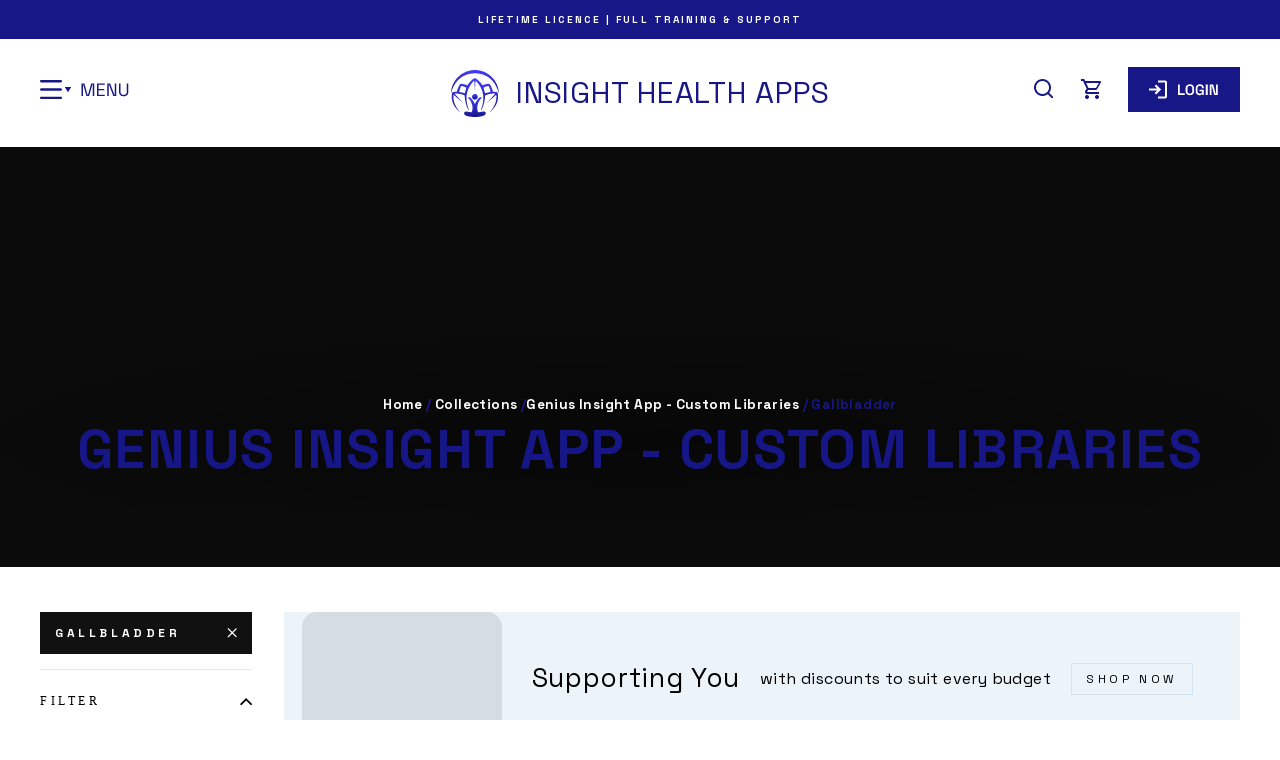

--- FILE ---
content_type: text/html; charset=utf-8
request_url: https://www.insighthealthapps.com/collections/genius-libraries/gallbladder
body_size: 48441
content:
















<!doctype html>
<html class="no-js" lang="en" dir="ltr">
<head>
<!-- Google Tag Manager -->
<script>(function(w,d,s,l,i){w[l]=w[l]||[];w[l].push({'gtm.start':
new Date().getTime(),event:'gtm.js'});var f=d.getElementsByTagName(s)[0],
j=d.createElement(s),dl=l!='dataLayer'?'&l='+l:'';j.async=true;j.src=
'https://www.googletagmanager.com/gtm.js?id='+i+dl;f.parentNode.insertBefore(j,f);
})(window,document,'script','dataLayer','GTM-MSH477DK');</script>
<!-- End Google Tag Manager -->
  <!-- Start of Booster Apps Seo-0.1-->
<title>Genius Insight App - Custom Libraries | INSIGHT HEALTH APPS</title><meta name="description" content="In the Genius Insight App, you can create your own custom libraries. This means you can have any supplement, any remedy, even affirmations, food for food allergy testing and more. This increase the database of the Genius Insight tremendously! ..." /><script type="application/ld+json">
  {
    "@context": "https://schema.org",
    "@type": "WebSite",
    "name": "INSIGHT HEALTH APPS",
    "url": "https://www.insighthealthapps.com",
    "potentialAction": {
      "@type": "SearchAction",
      "query-input": "required name=query",
      "target": "https://www.insighthealthapps.com/search?q={query}"
    }
  }
</script>
<!-- end of Booster Apps SEO -->

  



  <meta charset="utf-8">
  <meta http-equiv="X-UA-Compatible" content="IE=edge,chrome=1">
  <meta name="viewport" content="width=device-width,initial-scale=1">
  <meta name="theme-color" content="#111111">
  <meta name="cf-2fa-verify" value="g1er596hjw8eh9y6k8edrj4" />
  <meta name="google-site-verification" content="8tr2mGvf-CYvkNDdhQaoRJMKXY7s27WE0r_drk86fYw" />
  <meta name="facebook-domain-verification" content="dbmya7o3v4eq8wzz78p49xhzpyl9mn" />
  
    <meta name="robots" content="noindex">
  
  <link rel="canonical" href="https://www.insighthealthapps.com/collections/genius-libraries/gallbladder"><link rel="shortcut icon" href="//www.insighthealthapps.com/cdn/shop/files/IHA_Favicon_32x32.png?v=1716326946" type="image/png" />


  
  

  
<meta property="og:site_name" content="INSIGHT HEALTH APPS">
  <meta property="og:url" content="https://www.insighthealthapps.com/collections/genius-libraries/gallbladder">
  <meta property="og:title" content="Genius Insight App - Custom Libraries">
  <meta property="og:type" content="website">
  <meta property="og:description" content="Create custom libraries with the Genius Insight App. Explore supplements, remedies, affirmations, and more for enhanced biofeedback testing."><meta property="og:image" content="http://www.insighthealthapps.com/cdn/shop/collections/Ryanwilliams88834_1200x630.jpg?v=1612878075">
  <meta property="og:image:secure_url" content="https://www.insighthealthapps.com/cdn/shop/collections/Ryanwilliams88834_1200x630.jpg?v=1612878075">
  <meta name="twitter:site" content="@PossibilityTeam">
  <meta name="twitter:card" content="summary_large_image">
  <meta name="twitter:title" content="Genius Insight App - Custom Libraries">
  <meta name="twitter:description" content="Create custom libraries with the Genius Insight App. Explore supplements, remedies, affirmations, and more for enhanced biofeedback testing.">
  <script type="text/javascript">const observer = new MutationObserver(e => { e.forEach(({ addedNodes: e }) => { e.forEach(e => { 1 === e.nodeType && "SCRIPT" === e.tagName && (e.innerHTML.includes("asyncLoad") && (e.innerHTML = e.innerHTML.replace("if(window.attachEvent)", "document.addEventListener('asyncLazyLoad',function(event){asyncLoad();});if(window.attachEvent)").replaceAll(", asyncLoad", ", function(){}")), e.innerHTML.includes("PreviewBarInjector") && (e.innerHTML = e.innerHTML.replace("DOMContentLoaded", "asyncLazyLoad")), (e.className == 'analytics') && (e.type = 'text/lazyload'),(e.src.includes("assets/storefront/features")||e.src.includes("assets/shopify_pay")||e.src.includes("connect.facebook.net"))&&(e.setAttribute("data-src", e.src), e.removeAttribute("src")))})})});observer.observe(document.documentElement,{childList:!0,subtree:!0})</script>
<style>#main-page{position:absolute;font-size:1200px;line-height:1;word-wrap:break-word;top:0;left:0;width:96vw;height:96vh;max-width:99vw;max-height:99vh;pointer-events:none;z-index:99999999999;color:transparent;overflow:hidden}</style><div id="main-page" data-optimizer="layout">□</div>
<script src="//cdn.shopify.com/s/files/1/0693/0287/8457/files/global-script.js" type="text/javascript"></script>
<script id="seona-js-plugin" defer src="https://assets.usestyle.ai/seonajsplugin"></script> <script type="text/javascript">const observer = new MutationObserver(e => { e.forEach(({ addedNodes: e }) => { e.forEach(e => { 1 === e.nodeType && "SCRIPT" === e.tagName && (e.innerHTML.includes("asyncLoad") && (e.innerHTML = e.innerHTML.replace("if(window.attachEvent)", "document.addEventListener('asyncLazyLoad',function(event){asyncLoad();});if(window.attachEvent)").replaceAll(", asyncLoad", ", function(){}")), e.innerHTML.includes("PreviewBarInjector") && (e.innerHTML = e.innerHTML.replace("DOMContentLoaded", "asyncLazyLoad")), (e.className == 'analytics') && (e.type = 'text/lazyload'),(e.src.includes("assets/storefront/features")||e.src.includes("assets/shopify_pay")||e.src.includes("connect.facebook.net"))&&(e.setAttribute("data-src", e.src), e.removeAttribute("src")))})})});observer.observe(document.documentElement,{childList:!0,subtree:!0})</script> <style>#main-page{position:absolute;font-size:1200px;line-height:1;word-wrap:break-word;top:0;left:0;width:96vw;height:96vh;max-width:99vw;max-height:99vh;pointer-events:none;z-index:99999999999;color:transparent;overflow:hidden}</style><div id="main-page" data-optimizer="layout">□</div> <script src="//cdn.shopify.com/s/files/1/0693/0287/8457/files/global-script.js" type="text/javascript"></script> 
<style data-shopify>
  

  
  
  
</style><link rel="preconnect" href="https://cdn.shopify.com">
  <link rel="preconnect" href="https://fonts.shopifycdn.com">
  <link rel="dns-prefetch" href="https://productreviews.shopifycdn.com">
  <link rel="dns-prefetch" href="https://ajax.googleapis.com">
  <link rel="dns-prefetch" href="https://maps.googleapis.com">
  <link rel="dns-prefetch" href="https://maps.gstatic.com">
  <link href="//www.insighthealthapps.com/cdn/shop/t/33/assets/theme.css?v=132673832389033592191750880403" rel="stylesheet" type="text/css" media="all" />
  <link href="//www.insighthealthapps.com/cdn/shop/t/33/assets/page.css?v=68817861271403943181715097550" rel="stylesheet" type="text/css" media="all" />
<style data-shopify>:root {
    --typeHeaderPrimary: "Times New Roman";
    --typeHeaderFallback: Times, serif;
    --typeHeaderSize: 38px;
    --typeHeaderWeight: 400;
    --typeHeaderLineHeight: 1;
    --typeHeaderSpacing: 0.025em;

    --typeBasePrimary:"Times New Roman";
    --typeBaseFallback:Times, serif;
    --typeBaseSize: 16px;
    --typeBaseWeight: 400;
    --typeBaseSpacing: 0.025em;
    --typeBaseLineHeight: 1.6;

    --typeCollectionTitle: 24px;

    --iconWeight: 4px;
    --iconLinecaps: miter;

    
      --buttonRadius: 0px;
    

    --colorGridOverlayOpacity: 0.2;
  }</style><script>
    document.documentElement.className = document.documentElement.className.replace('no-js', 'js');

    window.theme = window.theme || {};
    theme.routes = {
      cart: "/cart",
      cartAdd: "/cart/add.js",
      cartChange: "/cart/change"
    };
    theme.strings = {
      soldOut: "Sold Out",
      unavailable: "Unavailable",
      stockLabel: "Only [count] items in stock!",
      willNotShipUntil: "Will not ship until [date]",
      willBeInStockAfter: "Will be in stock after [date]",
      waitingForStock: "Inventory on the way",
      savePrice: "Save [saved_amount]",
      cartEmpty: "Your cart is currently empty.",
      cartTermsConfirmation: "You must agree with the terms and conditions of sales to check out"
    };
    theme.settings = {
      dynamicVariantsEnable: true,
      dynamicVariantType: "button",
      cartType: "page",
      moneyFormat: "${{amount}}",
      saveType: "dollar",
      recentlyViewedEnabled: false,
      predictiveSearch: true,
      predictiveSearchType: "product,article,page,collection",
      inventoryThreshold: 10,
      quickView: true,
      themeName: 'Impulse',
      themeVersion: "3.5.0"
    };
  </script>
<script src="//www.insighthealthapps.com/cdn/shop/t/33/assets/vendor-scripts-v7.js" defer="defer"></script>
  
  <script src="//www.insighthealthapps.com/cdn/shop/t/33/assets/jquery.cookie-1.4.1.min.js" defer="defer"></script><script src="//www.insighthealthapps.com/cdn/shop/t/33/assets/theme.js?v=100402016083963387041715097550" defer="defer"></script>
  
  <script>window.performance && window.performance.mark && window.performance.mark('shopify.content_for_header.start');</script><meta name="google-site-verification" content="hkLXRNO3u8FzO54vytfQ0mlaWP9E6fUyqMPZCEaBdyE">
<meta name="google-site-verification" content="rFiqX2yWlUWlqlZicF2T9syc695I9LpZbEovPFptWDQ">
<meta id="shopify-digital-wallet" name="shopify-digital-wallet" content="/26564108/digital_wallets/dialog">
<meta name="shopify-checkout-api-token" content="9dd47879f5db6c167b1fe75b6b34da95">
<meta id="in-context-paypal-metadata" data-shop-id="26564108" data-venmo-supported="true" data-environment="production" data-locale="en_US" data-paypal-v4="true" data-currency="USD">
<link rel="alternate" type="application/atom+xml" title="Feed" href="/collections/genius-libraries/gallbladder.atom" />
<link rel="alternate" type="application/json+oembed" href="https://www.insighthealthapps.com/collections/genius-libraries/gallbladder.oembed">
<script async="async" src="/checkouts/internal/preloads.js?locale=en-US"></script>
<script id="shopify-features" type="application/json">{"accessToken":"9dd47879f5db6c167b1fe75b6b34da95","betas":["rich-media-storefront-analytics"],"domain":"www.insighthealthapps.com","predictiveSearch":true,"shopId":26564108,"locale":"en"}</script>
<script>var Shopify = Shopify || {};
Shopify.shop = "insighthealthapps.myshopify.com";
Shopify.locale = "en";
Shopify.currency = {"active":"USD","rate":"1.0"};
Shopify.country = "US";
Shopify.theme = {"name":"Viablecube - Working-ITG with Installments.","id":167986528556,"schema_name":"Impulse","schema_version":"3.5.0","theme_store_id":857,"role":"main"};
Shopify.theme.handle = "null";
Shopify.theme.style = {"id":null,"handle":null};
Shopify.cdnHost = "www.insighthealthapps.com/cdn";
Shopify.routes = Shopify.routes || {};
Shopify.routes.root = "/";</script>
<script type="module">!function(o){(o.Shopify=o.Shopify||{}).modules=!0}(window);</script>
<script>!function(o){function n(){var o=[];function n(){o.push(Array.prototype.slice.apply(arguments))}return n.q=o,n}var t=o.Shopify=o.Shopify||{};t.loadFeatures=n(),t.autoloadFeatures=n()}(window);</script>
<script id="shop-js-analytics" type="application/json">{"pageType":"collection"}</script>
<script defer="defer" async type="module" src="//www.insighthealthapps.com/cdn/shopifycloud/shop-js/modules/v2/client.init-shop-cart-sync_BN7fPSNr.en.esm.js"></script>
<script defer="defer" async type="module" src="//www.insighthealthapps.com/cdn/shopifycloud/shop-js/modules/v2/chunk.common_Cbph3Kss.esm.js"></script>
<script defer="defer" async type="module" src="//www.insighthealthapps.com/cdn/shopifycloud/shop-js/modules/v2/chunk.modal_DKumMAJ1.esm.js"></script>
<script type="module">
  await import("//www.insighthealthapps.com/cdn/shopifycloud/shop-js/modules/v2/client.init-shop-cart-sync_BN7fPSNr.en.esm.js");
await import("//www.insighthealthapps.com/cdn/shopifycloud/shop-js/modules/v2/chunk.common_Cbph3Kss.esm.js");
await import("//www.insighthealthapps.com/cdn/shopifycloud/shop-js/modules/v2/chunk.modal_DKumMAJ1.esm.js");

  window.Shopify.SignInWithShop?.initShopCartSync?.({"fedCMEnabled":true,"windoidEnabled":true});

</script>
<script>(function() {
  var isLoaded = false;
  function asyncLoad() {
    if (isLoaded) return;
    isLoaded = true;
    var urls = ["https:\/\/na.shgcdn3.com\/collector.js?shop=insighthealthapps.myshopify.com","https:\/\/assets1.adroll.com\/shopify\/latest\/j\/shopify_rolling_bootstrap_v2.js?adroll_adv_id=VW2WCX3FIZGH7OYNKWCURD\u0026adroll_pix_id=R7YDEOK64NH5JPSPOM47CU\u0026shop=insighthealthapps.myshopify.com","https:\/\/chimpstatic.com\/mcjs-connected\/js\/users\/84ce9342931471f2e6e318031\/1b2e28c8c51fcec56b0a8780b.js?shop=insighthealthapps.myshopify.com","https:\/\/cdn.shopify.com\/s\/files\/1\/2656\/4108\/t\/31\/assets\/zendesk-embeddable.js?v=1670597727\u0026shop=insighthealthapps.myshopify.com","\/\/shopify.privy.com\/widget.js?shop=insighthealthapps.myshopify.com","https:\/\/trustbadge.shopclimb.com\/files\/js\/dist\/trustbadge.min.js?shop=insighthealthapps.myshopify.com","\/\/cdn.shopify.com\/proxy\/7f9e46889d348a63c60c43a22f8f4427a107ac760c3b550a946710321402e99f\/api.goaffpro.com\/loader.js?shop=insighthealthapps.myshopify.com\u0026sp-cache-control=cHVibGljLCBtYXgtYWdlPTkwMA","https:\/\/gcdn.incartupsell.com\/ebghc-2_axwN9MJCAiFK2uRLzZ.js?c=1766050883\u0026shop=insighthealthapps.myshopify.com"];
    for (var i = 0; i < urls.length; i++) {
      var s = document.createElement('script');
      s.type = 'text/javascript';
      s.async = true;
      s.src = urls[i];
      var x = document.getElementsByTagName('script')[0];
      x.parentNode.insertBefore(s, x);
    }
  };
  if(window.attachEvent) {
    window.attachEvent('onload', asyncLoad);
  } else {
    window.addEventListener('load', asyncLoad, false);
  }
})();</script>
<script id="__st">var __st={"a":26564108,"offset":-28800,"reqid":"8cae91a3-b637-47e9-bb64-288b6603a648-1769756909","pageurl":"www.insighthealthapps.com\/collections\/genius-libraries\/gallbladder","u":"1fd535a1db47","p":"collection","rtyp":"collection","rid":58728874026};</script>
<script>window.ShopifyPaypalV4VisibilityTracking = true;</script>
<script id="captcha-bootstrap">!function(){'use strict';const t='contact',e='account',n='new_comment',o=[[t,t],['blogs',n],['comments',n],[t,'customer']],c=[[e,'customer_login'],[e,'guest_login'],[e,'recover_customer_password'],[e,'create_customer']],r=t=>t.map((([t,e])=>`form[action*='/${t}']:not([data-nocaptcha='true']) input[name='form_type'][value='${e}']`)).join(','),a=t=>()=>t?[...document.querySelectorAll(t)].map((t=>t.form)):[];function s(){const t=[...o],e=r(t);return a(e)}const i='password',u='form_key',d=['recaptcha-v3-token','g-recaptcha-response','h-captcha-response',i],f=()=>{try{return window.sessionStorage}catch{return}},m='__shopify_v',_=t=>t.elements[u];function p(t,e,n=!1){try{const o=window.sessionStorage,c=JSON.parse(o.getItem(e)),{data:r}=function(t){const{data:e,action:n}=t;return t[m]||n?{data:e,action:n}:{data:t,action:n}}(c);for(const[e,n]of Object.entries(r))t.elements[e]&&(t.elements[e].value=n);n&&o.removeItem(e)}catch(o){console.error('form repopulation failed',{error:o})}}const l='form_type',E='cptcha';function T(t){t.dataset[E]=!0}const w=window,h=w.document,L='Shopify',v='ce_forms',y='captcha';let A=!1;((t,e)=>{const n=(g='f06e6c50-85a8-45c8-87d0-21a2b65856fe',I='https://cdn.shopify.com/shopifycloud/storefront-forms-hcaptcha/ce_storefront_forms_captcha_hcaptcha.v1.5.2.iife.js',D={infoText:'Protected by hCaptcha',privacyText:'Privacy',termsText:'Terms'},(t,e,n)=>{const o=w[L][v],c=o.bindForm;if(c)return c(t,g,e,D).then(n);var r;o.q.push([[t,g,e,D],n]),r=I,A||(h.body.append(Object.assign(h.createElement('script'),{id:'captcha-provider',async:!0,src:r})),A=!0)});var g,I,D;w[L]=w[L]||{},w[L][v]=w[L][v]||{},w[L][v].q=[],w[L][y]=w[L][y]||{},w[L][y].protect=function(t,e){n(t,void 0,e),T(t)},Object.freeze(w[L][y]),function(t,e,n,w,h,L){const[v,y,A,g]=function(t,e,n){const i=e?o:[],u=t?c:[],d=[...i,...u],f=r(d),m=r(i),_=r(d.filter((([t,e])=>n.includes(e))));return[a(f),a(m),a(_),s()]}(w,h,L),I=t=>{const e=t.target;return e instanceof HTMLFormElement?e:e&&e.form},D=t=>v().includes(t);t.addEventListener('submit',(t=>{const e=I(t);if(!e)return;const n=D(e)&&!e.dataset.hcaptchaBound&&!e.dataset.recaptchaBound,o=_(e),c=g().includes(e)&&(!o||!o.value);(n||c)&&t.preventDefault(),c&&!n&&(function(t){try{if(!f())return;!function(t){const e=f();if(!e)return;const n=_(t);if(!n)return;const o=n.value;o&&e.removeItem(o)}(t);const e=Array.from(Array(32),(()=>Math.random().toString(36)[2])).join('');!function(t,e){_(t)||t.append(Object.assign(document.createElement('input'),{type:'hidden',name:u})),t.elements[u].value=e}(t,e),function(t,e){const n=f();if(!n)return;const o=[...t.querySelectorAll(`input[type='${i}']`)].map((({name:t})=>t)),c=[...d,...o],r={};for(const[a,s]of new FormData(t).entries())c.includes(a)||(r[a]=s);n.setItem(e,JSON.stringify({[m]:1,action:t.action,data:r}))}(t,e)}catch(e){console.error('failed to persist form',e)}}(e),e.submit())}));const S=(t,e)=>{t&&!t.dataset[E]&&(n(t,e.some((e=>e===t))),T(t))};for(const o of['focusin','change'])t.addEventListener(o,(t=>{const e=I(t);D(e)&&S(e,y())}));const B=e.get('form_key'),M=e.get(l),P=B&&M;t.addEventListener('DOMContentLoaded',(()=>{const t=y();if(P)for(const e of t)e.elements[l].value===M&&p(e,B);[...new Set([...A(),...v().filter((t=>'true'===t.dataset.shopifyCaptcha))])].forEach((e=>S(e,t)))}))}(h,new URLSearchParams(w.location.search),n,t,e,['guest_login'])})(!0,!0)}();</script>
<script integrity="sha256-4kQ18oKyAcykRKYeNunJcIwy7WH5gtpwJnB7kiuLZ1E=" data-source-attribution="shopify.loadfeatures" defer="defer" src="//www.insighthealthapps.com/cdn/shopifycloud/storefront/assets/storefront/load_feature-a0a9edcb.js" crossorigin="anonymous"></script>
<script data-source-attribution="shopify.dynamic_checkout.dynamic.init">var Shopify=Shopify||{};Shopify.PaymentButton=Shopify.PaymentButton||{isStorefrontPortableWallets:!0,init:function(){window.Shopify.PaymentButton.init=function(){};var t=document.createElement("script");t.src="https://www.insighthealthapps.com/cdn/shopifycloud/portable-wallets/latest/portable-wallets.en.js",t.type="module",document.head.appendChild(t)}};
</script>
<script data-source-attribution="shopify.dynamic_checkout.buyer_consent">
  function portableWalletsHideBuyerConsent(e){var t=document.getElementById("shopify-buyer-consent"),n=document.getElementById("shopify-subscription-policy-button");t&&n&&(t.classList.add("hidden"),t.setAttribute("aria-hidden","true"),n.removeEventListener("click",e))}function portableWalletsShowBuyerConsent(e){var t=document.getElementById("shopify-buyer-consent"),n=document.getElementById("shopify-subscription-policy-button");t&&n&&(t.classList.remove("hidden"),t.removeAttribute("aria-hidden"),n.addEventListener("click",e))}window.Shopify?.PaymentButton&&(window.Shopify.PaymentButton.hideBuyerConsent=portableWalletsHideBuyerConsent,window.Shopify.PaymentButton.showBuyerConsent=portableWalletsShowBuyerConsent);
</script>
<script data-source-attribution="shopify.dynamic_checkout.cart.bootstrap">document.addEventListener("DOMContentLoaded",(function(){function t(){return document.querySelector("shopify-accelerated-checkout-cart, shopify-accelerated-checkout")}if(t())Shopify.PaymentButton.init();else{new MutationObserver((function(e,n){t()&&(Shopify.PaymentButton.init(),n.disconnect())})).observe(document.body,{childList:!0,subtree:!0})}}));
</script>
<link id="shopify-accelerated-checkout-styles" rel="stylesheet" media="screen" href="https://www.insighthealthapps.com/cdn/shopifycloud/portable-wallets/latest/accelerated-checkout-backwards-compat.css" crossorigin="anonymous">
<style id="shopify-accelerated-checkout-cart">
        #shopify-buyer-consent {
  margin-top: 1em;
  display: inline-block;
  width: 100%;
}

#shopify-buyer-consent.hidden {
  display: none;
}

#shopify-subscription-policy-button {
  background: none;
  border: none;
  padding: 0;
  text-decoration: underline;
  font-size: inherit;
  cursor: pointer;
}

#shopify-subscription-policy-button::before {
  box-shadow: none;
}

      </style>

<script>window.performance && window.performance.mark && window.performance.mark('shopify.content_for_header.end');</script>
  





  <script type="text/javascript">
    
      window.__shgMoneyFormat = window.__shgMoneyFormat || {"USD":{"currency":"USD","currency_symbol":"$","currency_symbol_location":"left","decimal_places":2,"decimal_separator":".","thousands_separator":","}};
    
    window.__shgCurrentCurrencyCode = window.__shgCurrentCurrencyCode || {
      currency: "USD",
      currency_symbol: "$",
      decimal_separator: ".",
      thousands_separator: ",",
      decimal_places: 2,
      currency_symbol_location: "left"
    };
  </script>



  <script type="text/javascript" src="//cdn.rlets.com/capture_configs/d27/970/7cc/9c24db9ab39e13b9ec97eb3.js" async="async"></script>

<script type="text/javascript">
  
    window.SHG_CUSTOMER = null;
  
</script>







 
<!-- "snippets/pagefly-header.liquid" was not rendered, the associated app was uninstalled -->
  
  <meta name="facebook-domain-verification" content="dbmya7o3v4eq8wzz78p49xhzpyl9mn" />
  
  <script src="https://code.jquery.com/jquery-3.6.0.min.js" integrity="sha256-/xUj+3OJU5yExlq6GSYGSHk7tPXikynS7ogEvDej/m4=" crossorigin="anonymous"></script>
  
 


    

    
  
<!-- BEGIN app block: shopify://apps/gempages-builder/blocks/embed-gp-script-head/20b379d4-1b20-474c-a6ca-665c331919f3 -->














<!-- END app block --><!-- BEGIN app block: shopify://apps/buddha-mega-menu-navigation/blocks/megamenu/dbb4ce56-bf86-4830-9b3d-16efbef51c6f -->
<script>
    /* get link lists api */
    var linkLists={"main-menu" : {"title":"Main menu ", "items":["/","https://www.insighthealthapps.com/pages/genius-biofeedback-special-packages","https://www.insighthealthapps.com/pages/genius-insight-remote-biofeedback-voice-analysis","https://www.insighthealthapps.com/pages/genius-insight-biofeedback-app-free-download","https://www.insighthealthapps.com/pages/solex-ao-scan-compare-genius-insight-remote-biofeedback-ai-voice-analysis?_fbc=fb.1.1747754175251.fbclid&amp;_fbp=fb.1.1760404734900.9824042191853783","https://www.insighthealthapps.com/pages/genius-insight-training-blueprint","/pages/genius-insight-biofeedback-video-testimonial","/collections/genius-libraries","/collections/hardware-accessories","/collections/insight-quanta-capsule-special-offers","https://www.insighthealthapps.com/pages/genius-biofeedback-affiliates","/pages/support-central-software-downloads","https://www.insighthealthapps.com/pages/iha-education-events",]},"footer" : {"title":"Learn More", "items":["/pages/meet-the-team","/pages/biofeedback-reviews","https://www.insighthealthapps.com/pages/solex-ao-scan-compare-genius-insight-remote-biofeedback-ai-voice-analysis","https://www.insighthealthapps.com/pages/quantum-terahertz-healing-wands","/pages/biofeedback-theory","/pages/biofeedback-technology","/blogs/home-news","/pages/privacy-policy","/pages/contact-us-today",]},"about" : {"title":"About", "items":["/blogs/news/quantum-biofeedback","/blogs/news/biofeedback",]},"other-apps" : {"title":"Other Apps", "items":["/blogs/news/royal-rife-machine","/blogs/news/water-harmonizer","/blogs/news/emotional-intelligence-app","/blogs/news/intention-motivator","/blogs/news/insight-quanta-capsule",]},"hardware" : {"title":"Hardware", "items":[]},"support" : {"title":"Support", "items":["/blogs/news",]},"collection" : {"title":"Product Categories ", "items":[]},"customized-libraries" : {"title":"Customized Libraries", "items":["/","/","/","/","/","/","/","/","/","/","/","/","/","/","/","/","/","/","/","/","/","/","/","/","/","/","/","/","/","/","/","/","/","/","/","/",]},"insight-health-apps" : {"title":"Main Menu", "items":["/","/pages/biofeedback-reviews","/pages/biofeedback-technology","/collections/all","/collections/hardware-accessories","/collections/genius-libraries","/pages/genius-insight-biofeedback-training-resources","/pages/contact-us-today",]},"biofeebappsfooter" : {"title":"Our Story", "items":["/pages/biofeedback-reviews","/pages/meet-the-team","/pages/quantum-biofeedback-1","/pages/biofeedback-theory","/blogs/home-news","/pages/contact-us-today","/pages/privacy-policy",]},"quick-links" : {"title":"Quick Links", "items":["https://www.insighthealthapps.com/pages/meet-the-team","https://insighthealthappshelp.zendesk.com/hc/en-us/","https://www.insighthealthapps.com/pages/solex-ao-scan-compare-genius-insight-remote-biofeedback-ai-voice-analysis","/pages/privacy-policy","https://www.insighthealthapps.com/pages/biofeedback-reviews","/blogs/home-news",]},"products" : {"title":"Other Links", "items":["/pages/quantum-terahertz-healing-wands","/blogs/home-news/it-began-with-a-dream-ended-with-20-to-my-name","/pages/biofeedback-technology","/pages/rife-machine-app-rife-royal-rife-cancer-cure-that-worked1","/collections/quantum-balancing-nutrition","https://www.insighthealthapps.com/pages/solex-ao-scan-compare-genius-insight-remote-biofeedback-ai-voice-analysis",]},"customer-account-main-menu" : {"title":"Customer account main menu", "items":["/","https://shopify.com/26564108/account/orders?locale=en&amp;region_country=US",]},};/*ENDPARSE*/
    </script>
<!-- END app block --><!-- BEGIN app block: shopify://apps/conversion/blocks/seona_by_styleai/c2fdd8a2-5abf-48be-ab7f-5378cb014677 --><script src="https://p.usestyle.ai" defer></script><meta name="google-site-verification" content="hkLXRNO3u8FzO54vytfQ0mlaWP9E6fUyqMPZCEaBdyE" />

<!-- END app block --><!-- BEGIN app block: shopify://apps/shopclimb-trust-badges/blocks/app-embed-block/d9412ad3-cc85-4163-8f55-90aed51fe5a7 --><script id="trust-badge-settings" type="application/json">
{"cart_badge":{"text_font":"","trust_badges":[{"icon":"flaticon-master-card-logo","label":"Mastercard"},{"icon":"flaticon-visa-pay-logo","label":"Visa"},{"icon":"flaticon-american-express-logo","label":"American Express"},{"icon":"flaticon-paypal-logo","label":"Paypal"},{"icon":"flaticon-jcb-pay-logo-symbol","label":"JCB"}],"trust_badge_cart_page":"","trust_badge_cart_page_alignment":"right","trust_badge_element_color":"#000","trust_badge_element_width":"65","trust_badge_font_size":"12","trust_badge_footer":"","trust_badge_footer_alignment":"center","trust_badge_footer_hide_text":"enabled","trust_badge_footer_icon_size":"30","trust_badge_hide_label":"","trust_badge_home_page":"","trust_badge_home_page_alignment":"center","trust_badge_icon_size":"65","trust_badge_label_color":"#470047","trust_badge_pitch_alignment":"center","trust_badge_pitch_color":"#000","trust_badge_pitch_font_size":"18","trust_badge_pitch_font_weight":"normal","trust_badge_pitch_text":"Secured and trusted checkout with:","trust_badge_product_page":"enabled","trust_badge_product_page_alignment":"center","enabled":"enabled","trust_badge_home_page_position":"","trust_badge_product_page_position":"","trust_badge_cart_page_position":"","trust_badge_footer_position":""}}
</script>


<!-- END app block --><script src="https://cdn.shopify.com/extensions/605f8970-8c38-4310-9cce-856f0ceab008/shopclimb-trust-badges-5/assets/trustbadge.min.js" type="text/javascript" defer="defer"></script>
<link href="https://monorail-edge.shopifysvc.com" rel="dns-prefetch">
<script>(function(){if ("sendBeacon" in navigator && "performance" in window) {try {var session_token_from_headers = performance.getEntriesByType('navigation')[0].serverTiming.find(x => x.name == '_s').description;} catch {var session_token_from_headers = undefined;}var session_cookie_matches = document.cookie.match(/_shopify_s=([^;]*)/);var session_token_from_cookie = session_cookie_matches && session_cookie_matches.length === 2 ? session_cookie_matches[1] : "";var session_token = session_token_from_headers || session_token_from_cookie || "";function handle_abandonment_event(e) {var entries = performance.getEntries().filter(function(entry) {return /monorail-edge.shopifysvc.com/.test(entry.name);});if (!window.abandonment_tracked && entries.length === 0) {window.abandonment_tracked = true;var currentMs = Date.now();var navigation_start = performance.timing.navigationStart;var payload = {shop_id: 26564108,url: window.location.href,navigation_start,duration: currentMs - navigation_start,session_token,page_type: "collection"};window.navigator.sendBeacon("https://monorail-edge.shopifysvc.com/v1/produce", JSON.stringify({schema_id: "online_store_buyer_site_abandonment/1.1",payload: payload,metadata: {event_created_at_ms: currentMs,event_sent_at_ms: currentMs}}));}}window.addEventListener('pagehide', handle_abandonment_event);}}());</script>
<script id="web-pixels-manager-setup">(function e(e,d,r,n,o){if(void 0===o&&(o={}),!Boolean(null===(a=null===(i=window.Shopify)||void 0===i?void 0:i.analytics)||void 0===a?void 0:a.replayQueue)){var i,a;window.Shopify=window.Shopify||{};var t=window.Shopify;t.analytics=t.analytics||{};var s=t.analytics;s.replayQueue=[],s.publish=function(e,d,r){return s.replayQueue.push([e,d,r]),!0};try{self.performance.mark("wpm:start")}catch(e){}var l=function(){var e={modern:/Edge?\/(1{2}[4-9]|1[2-9]\d|[2-9]\d{2}|\d{4,})\.\d+(\.\d+|)|Firefox\/(1{2}[4-9]|1[2-9]\d|[2-9]\d{2}|\d{4,})\.\d+(\.\d+|)|Chrom(ium|e)\/(9{2}|\d{3,})\.\d+(\.\d+|)|(Maci|X1{2}).+ Version\/(15\.\d+|(1[6-9]|[2-9]\d|\d{3,})\.\d+)([,.]\d+|)( \(\w+\)|)( Mobile\/\w+|) Safari\/|Chrome.+OPR\/(9{2}|\d{3,})\.\d+\.\d+|(CPU[ +]OS|iPhone[ +]OS|CPU[ +]iPhone|CPU IPhone OS|CPU iPad OS)[ +]+(15[._]\d+|(1[6-9]|[2-9]\d|\d{3,})[._]\d+)([._]\d+|)|Android:?[ /-](13[3-9]|1[4-9]\d|[2-9]\d{2}|\d{4,})(\.\d+|)(\.\d+|)|Android.+Firefox\/(13[5-9]|1[4-9]\d|[2-9]\d{2}|\d{4,})\.\d+(\.\d+|)|Android.+Chrom(ium|e)\/(13[3-9]|1[4-9]\d|[2-9]\d{2}|\d{4,})\.\d+(\.\d+|)|SamsungBrowser\/([2-9]\d|\d{3,})\.\d+/,legacy:/Edge?\/(1[6-9]|[2-9]\d|\d{3,})\.\d+(\.\d+|)|Firefox\/(5[4-9]|[6-9]\d|\d{3,})\.\d+(\.\d+|)|Chrom(ium|e)\/(5[1-9]|[6-9]\d|\d{3,})\.\d+(\.\d+|)([\d.]+$|.*Safari\/(?![\d.]+ Edge\/[\d.]+$))|(Maci|X1{2}).+ Version\/(10\.\d+|(1[1-9]|[2-9]\d|\d{3,})\.\d+)([,.]\d+|)( \(\w+\)|)( Mobile\/\w+|) Safari\/|Chrome.+OPR\/(3[89]|[4-9]\d|\d{3,})\.\d+\.\d+|(CPU[ +]OS|iPhone[ +]OS|CPU[ +]iPhone|CPU IPhone OS|CPU iPad OS)[ +]+(10[._]\d+|(1[1-9]|[2-9]\d|\d{3,})[._]\d+)([._]\d+|)|Android:?[ /-](13[3-9]|1[4-9]\d|[2-9]\d{2}|\d{4,})(\.\d+|)(\.\d+|)|Mobile Safari.+OPR\/([89]\d|\d{3,})\.\d+\.\d+|Android.+Firefox\/(13[5-9]|1[4-9]\d|[2-9]\d{2}|\d{4,})\.\d+(\.\d+|)|Android.+Chrom(ium|e)\/(13[3-9]|1[4-9]\d|[2-9]\d{2}|\d{4,})\.\d+(\.\d+|)|Android.+(UC? ?Browser|UCWEB|U3)[ /]?(15\.([5-9]|\d{2,})|(1[6-9]|[2-9]\d|\d{3,})\.\d+)\.\d+|SamsungBrowser\/(5\.\d+|([6-9]|\d{2,})\.\d+)|Android.+MQ{2}Browser\/(14(\.(9|\d{2,})|)|(1[5-9]|[2-9]\d|\d{3,})(\.\d+|))(\.\d+|)|K[Aa][Ii]OS\/(3\.\d+|([4-9]|\d{2,})\.\d+)(\.\d+|)/},d=e.modern,r=e.legacy,n=navigator.userAgent;return n.match(d)?"modern":n.match(r)?"legacy":"unknown"}(),u="modern"===l?"modern":"legacy",c=(null!=n?n:{modern:"",legacy:""})[u],f=function(e){return[e.baseUrl,"/wpm","/b",e.hashVersion,"modern"===e.buildTarget?"m":"l",".js"].join("")}({baseUrl:d,hashVersion:r,buildTarget:u}),m=function(e){var d=e.version,r=e.bundleTarget,n=e.surface,o=e.pageUrl,i=e.monorailEndpoint;return{emit:function(e){var a=e.status,t=e.errorMsg,s=(new Date).getTime(),l=JSON.stringify({metadata:{event_sent_at_ms:s},events:[{schema_id:"web_pixels_manager_load/3.1",payload:{version:d,bundle_target:r,page_url:o,status:a,surface:n,error_msg:t},metadata:{event_created_at_ms:s}}]});if(!i)return console&&console.warn&&console.warn("[Web Pixels Manager] No Monorail endpoint provided, skipping logging."),!1;try{return self.navigator.sendBeacon.bind(self.navigator)(i,l)}catch(e){}var u=new XMLHttpRequest;try{return u.open("POST",i,!0),u.setRequestHeader("Content-Type","text/plain"),u.send(l),!0}catch(e){return console&&console.warn&&console.warn("[Web Pixels Manager] Got an unhandled error while logging to Monorail."),!1}}}}({version:r,bundleTarget:l,surface:e.surface,pageUrl:self.location.href,monorailEndpoint:e.monorailEndpoint});try{o.browserTarget=l,function(e){var d=e.src,r=e.async,n=void 0===r||r,o=e.onload,i=e.onerror,a=e.sri,t=e.scriptDataAttributes,s=void 0===t?{}:t,l=document.createElement("script"),u=document.querySelector("head"),c=document.querySelector("body");if(l.async=n,l.src=d,a&&(l.integrity=a,l.crossOrigin="anonymous"),s)for(var f in s)if(Object.prototype.hasOwnProperty.call(s,f))try{l.dataset[f]=s[f]}catch(e){}if(o&&l.addEventListener("load",o),i&&l.addEventListener("error",i),u)u.appendChild(l);else{if(!c)throw new Error("Did not find a head or body element to append the script");c.appendChild(l)}}({src:f,async:!0,onload:function(){if(!function(){var e,d;return Boolean(null===(d=null===(e=window.Shopify)||void 0===e?void 0:e.analytics)||void 0===d?void 0:d.initialized)}()){var d=window.webPixelsManager.init(e)||void 0;if(d){var r=window.Shopify.analytics;r.replayQueue.forEach((function(e){var r=e[0],n=e[1],o=e[2];d.publishCustomEvent(r,n,o)})),r.replayQueue=[],r.publish=d.publishCustomEvent,r.visitor=d.visitor,r.initialized=!0}}},onerror:function(){return m.emit({status:"failed",errorMsg:"".concat(f," has failed to load")})},sri:function(e){var d=/^sha384-[A-Za-z0-9+/=]+$/;return"string"==typeof e&&d.test(e)}(c)?c:"",scriptDataAttributes:o}),m.emit({status:"loading"})}catch(e){m.emit({status:"failed",errorMsg:(null==e?void 0:e.message)||"Unknown error"})}}})({shopId: 26564108,storefrontBaseUrl: "https://www.insighthealthapps.com",extensionsBaseUrl: "https://extensions.shopifycdn.com/cdn/shopifycloud/web-pixels-manager",monorailEndpoint: "https://monorail-edge.shopifysvc.com/unstable/produce_batch",surface: "storefront-renderer",enabledBetaFlags: ["2dca8a86"],webPixelsConfigList: [{"id":"2079031596","configuration":"{\"businessId\":\"C5513086E28FBB39D90DFE62\",\"environment\":\"production\",\"debug\":\"false\"}","eventPayloadVersion":"v1","runtimeContext":"STRICT","scriptVersion":"d5ef50063231899b62b2e476e608105a","type":"APP","apiClientId":861484,"privacyPurposes":["ANALYTICS","MARKETING","SALE_OF_DATA"],"dataSharingAdjustments":{"protectedCustomerApprovalScopes":["read_customer_email","read_customer_name","read_customer_personal_data","read_customer_phone"]}},{"id":"1091731756","configuration":"{\"shop\":\"insighthealthapps.myshopify.com\",\"cookie_duration\":\"7776000\",\"first_touch_or_last\":\"last_touch\",\"goaffpro_identifiers\":\"gfp_ref,ref,aff,wpam_id,click_id\",\"ignore_ad_clicks\":\"false\"}","eventPayloadVersion":"v1","runtimeContext":"STRICT","scriptVersion":"a74598cb423e21a6befc33d5db5fba42","type":"APP","apiClientId":2744533,"privacyPurposes":["ANALYTICS","MARKETING"],"dataSharingAdjustments":{"protectedCustomerApprovalScopes":["read_customer_address","read_customer_email","read_customer_name","read_customer_personal_data","read_customer_phone"]}},{"id":"767656236","configuration":"{\"config\":\"{\\\"pixel_id\\\":\\\"G-TVD0LHCSGC\\\",\\\"target_country\\\":\\\"US\\\",\\\"gtag_events\\\":[{\\\"type\\\":\\\"search\\\",\\\"action_label\\\":[\\\"G-TVD0LHCSGC\\\",\\\"AW-1065937026\\\/1uHvCKLDtYsBEILRo_wD\\\"]},{\\\"type\\\":\\\"begin_checkout\\\",\\\"action_label\\\":[\\\"G-TVD0LHCSGC\\\",\\\"AW-1065937026\\\/I5r5CJ_DtYsBEILRo_wD\\\"]},{\\\"type\\\":\\\"view_item\\\",\\\"action_label\\\":[\\\"G-TVD0LHCSGC\\\",\\\"AW-1065937026\\\/iveiCJnDtYsBEILRo_wD\\\",\\\"MC-DT9L5D0YPS\\\"]},{\\\"type\\\":\\\"purchase\\\",\\\"action_label\\\":[\\\"G-TVD0LHCSGC\\\",\\\"AW-1065937026\\\/jrFyCJ7CtYsBEILRo_wD\\\",\\\"MC-DT9L5D0YPS\\\"]},{\\\"type\\\":\\\"page_view\\\",\\\"action_label\\\":[\\\"G-TVD0LHCSGC\\\",\\\"AW-1065937026\\\/RDJlCJvCtYsBEILRo_wD\\\",\\\"MC-DT9L5D0YPS\\\"]},{\\\"type\\\":\\\"add_payment_info\\\",\\\"action_label\\\":[\\\"G-TVD0LHCSGC\\\",\\\"AW-1065937026\\\/Jgo1CKXDtYsBEILRo_wD\\\"]},{\\\"type\\\":\\\"add_to_cart\\\",\\\"action_label\\\":[\\\"G-TVD0LHCSGC\\\",\\\"AW-1065937026\\\/XkOGCJzDtYsBEILRo_wD\\\"]}],\\\"enable_monitoring_mode\\\":false}\"}","eventPayloadVersion":"v1","runtimeContext":"OPEN","scriptVersion":"b2a88bafab3e21179ed38636efcd8a93","type":"APP","apiClientId":1780363,"privacyPurposes":[],"dataSharingAdjustments":{"protectedCustomerApprovalScopes":["read_customer_address","read_customer_email","read_customer_name","read_customer_personal_data","read_customer_phone"]}},{"id":"363004204","configuration":"{\"pixel_id\":\"2146001732353531\",\"pixel_type\":\"facebook_pixel\",\"metaapp_system_user_token\":\"-\"}","eventPayloadVersion":"v1","runtimeContext":"OPEN","scriptVersion":"ca16bc87fe92b6042fbaa3acc2fbdaa6","type":"APP","apiClientId":2329312,"privacyPurposes":["ANALYTICS","MARKETING","SALE_OF_DATA"],"dataSharingAdjustments":{"protectedCustomerApprovalScopes":["read_customer_address","read_customer_email","read_customer_name","read_customer_personal_data","read_customer_phone"]}},{"id":"134676780","configuration":"{\"shop\":\"insighthealthapps.myshopify.com\"}","eventPayloadVersion":"v1","runtimeContext":"STRICT","scriptVersion":"40b69eda53a141631f8c59b4561b1f17","type":"APP","apiClientId":32974536705,"privacyPurposes":["ANALYTICS","MARKETING","SALE_OF_DATA"],"dataSharingAdjustments":{"protectedCustomerApprovalScopes":["read_customer_personal_data"]}},{"id":"167543084","eventPayloadVersion":"1","runtimeContext":"LAX","scriptVersion":"1","type":"CUSTOM","privacyPurposes":["SALE_OF_DATA"],"name":"Custom pixel "},{"id":"shopify-app-pixel","configuration":"{}","eventPayloadVersion":"v1","runtimeContext":"STRICT","scriptVersion":"0450","apiClientId":"shopify-pixel","type":"APP","privacyPurposes":["ANALYTICS","MARKETING"]},{"id":"shopify-custom-pixel","eventPayloadVersion":"v1","runtimeContext":"LAX","scriptVersion":"0450","apiClientId":"shopify-pixel","type":"CUSTOM","privacyPurposes":["ANALYTICS","MARKETING"]}],isMerchantRequest: false,initData: {"shop":{"name":"INSIGHT HEALTH APPS","paymentSettings":{"currencyCode":"USD"},"myshopifyDomain":"insighthealthapps.myshopify.com","countryCode":"US","storefrontUrl":"https:\/\/www.insighthealthapps.com"},"customer":null,"cart":null,"checkout":null,"productVariants":[],"purchasingCompany":null},},"https://www.insighthealthapps.com/cdn","1d2a099fw23dfb22ep557258f5m7a2edbae",{"modern":"","legacy":""},{"shopId":"26564108","storefrontBaseUrl":"https:\/\/www.insighthealthapps.com","extensionBaseUrl":"https:\/\/extensions.shopifycdn.com\/cdn\/shopifycloud\/web-pixels-manager","surface":"storefront-renderer","enabledBetaFlags":"[\"2dca8a86\"]","isMerchantRequest":"false","hashVersion":"1d2a099fw23dfb22ep557258f5m7a2edbae","publish":"custom","events":"[[\"page_viewed\",{}],[\"collection_viewed\",{\"collection\":{\"id\":\"58728874026\",\"title\":\"Genius Insight App - Custom Libraries\",\"productVariants\":[{\"price\":{\"amount\":97.0,\"currencyCode\":\"USD\"},\"product\":{\"title\":\"Deborah Drake Health Safari - Wood in Spring GallBladder Customized Panel\",\"vendor\":\"INSIGHT HEALTH APPS\",\"id\":\"8254762320172\",\"untranslatedTitle\":\"Deborah Drake Health Safari - Wood in Spring GallBladder Customized Panel\",\"url\":\"\/products\/health-safari-gallbladder-customized-panel\",\"type\":\"\"},\"id\":\"44888838537516\",\"image\":{\"src\":\"\/\/www.insighthealthapps.com\/cdn\/shop\/files\/Screenshot2023-10-23at1.33.27PM.png?v=1698093216\"},\"sku\":\"CP00203H\",\"title\":\"Default Title\",\"untranslatedTitle\":\"Default Title\"},{\"price\":{\"amount\":197.0,\"currencyCode\":\"USD\"},\"product\":{\"title\":\"Deborah Drake Health Safari - Wood in Spring GallBladder Video \u0026 Customized Panel Package\",\"vendor\":\"INSIGHT HEALTH APPS\",\"id\":\"8254772052268\",\"untranslatedTitle\":\"Deborah Drake Health Safari - Wood in Spring GallBladder Video \u0026 Customized Panel Package\",\"url\":\"\/products\/deborah-drake-health-safari-wood-in-spring-gallbladder-video-customized-panel-package\",\"type\":\"\"},\"id\":\"44888900731180\",\"image\":{\"src\":\"\/\/www.insighthealthapps.com\/cdn\/shop\/products\/ScreenShot2023-04-05at1.41.59PM.png?v=1680727626\"},\"sku\":\"\",\"title\":\"Default Title\",\"untranslatedTitle\":\"Default Title\"}]}}]]"});</script><script>
  window.ShopifyAnalytics = window.ShopifyAnalytics || {};
  window.ShopifyAnalytics.meta = window.ShopifyAnalytics.meta || {};
  window.ShopifyAnalytics.meta.currency = 'USD';
  var meta = {"products":[{"id":8254762320172,"gid":"gid:\/\/shopify\/Product\/8254762320172","vendor":"INSIGHT HEALTH APPS","type":"","handle":"health-safari-gallbladder-customized-panel","variants":[{"id":44888838537516,"price":9700,"name":"Deborah Drake Health Safari - Wood in Spring GallBladder Customized Panel","public_title":null,"sku":"CP00203H"}],"remote":false},{"id":8254772052268,"gid":"gid:\/\/shopify\/Product\/8254772052268","vendor":"INSIGHT HEALTH APPS","type":"","handle":"deborah-drake-health-safari-wood-in-spring-gallbladder-video-customized-panel-package","variants":[{"id":44888900731180,"price":19700,"name":"Deborah Drake Health Safari - Wood in Spring GallBladder Video \u0026 Customized Panel Package","public_title":null,"sku":""}],"remote":false}],"page":{"pageType":"collection","resourceType":"collection","resourceId":58728874026,"requestId":"8cae91a3-b637-47e9-bb64-288b6603a648-1769756909"}};
  for (var attr in meta) {
    window.ShopifyAnalytics.meta[attr] = meta[attr];
  }
</script>
<script class="analytics">
  (function () {
    var customDocumentWrite = function(content) {
      var jquery = null;

      if (window.jQuery) {
        jquery = window.jQuery;
      } else if (window.Checkout && window.Checkout.$) {
        jquery = window.Checkout.$;
      }

      if (jquery) {
        jquery('body').append(content);
      }
    };

    var hasLoggedConversion = function(token) {
      if (token) {
        return document.cookie.indexOf('loggedConversion=' + token) !== -1;
      }
      return false;
    }

    var setCookieIfConversion = function(token) {
      if (token) {
        var twoMonthsFromNow = new Date(Date.now());
        twoMonthsFromNow.setMonth(twoMonthsFromNow.getMonth() + 2);

        document.cookie = 'loggedConversion=' + token + '; expires=' + twoMonthsFromNow;
      }
    }

    var trekkie = window.ShopifyAnalytics.lib = window.trekkie = window.trekkie || [];
    if (trekkie.integrations) {
      return;
    }
    trekkie.methods = [
      'identify',
      'page',
      'ready',
      'track',
      'trackForm',
      'trackLink'
    ];
    trekkie.factory = function(method) {
      return function() {
        var args = Array.prototype.slice.call(arguments);
        args.unshift(method);
        trekkie.push(args);
        return trekkie;
      };
    };
    for (var i = 0; i < trekkie.methods.length; i++) {
      var key = trekkie.methods[i];
      trekkie[key] = trekkie.factory(key);
    }
    trekkie.load = function(config) {
      trekkie.config = config || {};
      trekkie.config.initialDocumentCookie = document.cookie;
      var first = document.getElementsByTagName('script')[0];
      var script = document.createElement('script');
      script.type = 'text/javascript';
      script.onerror = function(e) {
        var scriptFallback = document.createElement('script');
        scriptFallback.type = 'text/javascript';
        scriptFallback.onerror = function(error) {
                var Monorail = {
      produce: function produce(monorailDomain, schemaId, payload) {
        var currentMs = new Date().getTime();
        var event = {
          schema_id: schemaId,
          payload: payload,
          metadata: {
            event_created_at_ms: currentMs,
            event_sent_at_ms: currentMs
          }
        };
        return Monorail.sendRequest("https://" + monorailDomain + "/v1/produce", JSON.stringify(event));
      },
      sendRequest: function sendRequest(endpointUrl, payload) {
        // Try the sendBeacon API
        if (window && window.navigator && typeof window.navigator.sendBeacon === 'function' && typeof window.Blob === 'function' && !Monorail.isIos12()) {
          var blobData = new window.Blob([payload], {
            type: 'text/plain'
          });

          if (window.navigator.sendBeacon(endpointUrl, blobData)) {
            return true;
          } // sendBeacon was not successful

        } // XHR beacon

        var xhr = new XMLHttpRequest();

        try {
          xhr.open('POST', endpointUrl);
          xhr.setRequestHeader('Content-Type', 'text/plain');
          xhr.send(payload);
        } catch (e) {
          console.log(e);
        }

        return false;
      },
      isIos12: function isIos12() {
        return window.navigator.userAgent.lastIndexOf('iPhone; CPU iPhone OS 12_') !== -1 || window.navigator.userAgent.lastIndexOf('iPad; CPU OS 12_') !== -1;
      }
    };
    Monorail.produce('monorail-edge.shopifysvc.com',
      'trekkie_storefront_load_errors/1.1',
      {shop_id: 26564108,
      theme_id: 167986528556,
      app_name: "storefront",
      context_url: window.location.href,
      source_url: "//www.insighthealthapps.com/cdn/s/trekkie.storefront.c59ea00e0474b293ae6629561379568a2d7c4bba.min.js"});

        };
        scriptFallback.async = true;
        scriptFallback.src = '//www.insighthealthapps.com/cdn/s/trekkie.storefront.c59ea00e0474b293ae6629561379568a2d7c4bba.min.js';
        first.parentNode.insertBefore(scriptFallback, first);
      };
      script.async = true;
      script.src = '//www.insighthealthapps.com/cdn/s/trekkie.storefront.c59ea00e0474b293ae6629561379568a2d7c4bba.min.js';
      first.parentNode.insertBefore(script, first);
    };
    trekkie.load(
      {"Trekkie":{"appName":"storefront","development":false,"defaultAttributes":{"shopId":26564108,"isMerchantRequest":null,"themeId":167986528556,"themeCityHash":"11937710795310439474","contentLanguage":"en","currency":"USD","eventMetadataId":"e84d573b-480f-44af-8e9c-79a0a2e7fc7e"},"isServerSideCookieWritingEnabled":true,"monorailRegion":"shop_domain","enabledBetaFlags":["65f19447","b5387b81"]},"Session Attribution":{},"S2S":{"facebookCapiEnabled":true,"source":"trekkie-storefront-renderer","apiClientId":580111}}
    );

    var loaded = false;
    trekkie.ready(function() {
      if (loaded) return;
      loaded = true;

      window.ShopifyAnalytics.lib = window.trekkie;

      var originalDocumentWrite = document.write;
      document.write = customDocumentWrite;
      try { window.ShopifyAnalytics.merchantGoogleAnalytics.call(this); } catch(error) {};
      document.write = originalDocumentWrite;

      window.ShopifyAnalytics.lib.page(null,{"pageType":"collection","resourceType":"collection","resourceId":58728874026,"requestId":"8cae91a3-b637-47e9-bb64-288b6603a648-1769756909","shopifyEmitted":true});

      var match = window.location.pathname.match(/checkouts\/(.+)\/(thank_you|post_purchase)/)
      var token = match? match[1]: undefined;
      if (!hasLoggedConversion(token)) {
        setCookieIfConversion(token);
        window.ShopifyAnalytics.lib.track("Viewed Product Category",{"currency":"USD","category":"Collection: genius-libraries","collectionName":"genius-libraries","collectionId":58728874026,"nonInteraction":true},undefined,undefined,{"shopifyEmitted":true});
      }
    });


        var eventsListenerScript = document.createElement('script');
        eventsListenerScript.async = true;
        eventsListenerScript.src = "//www.insighthealthapps.com/cdn/shopifycloud/storefront/assets/shop_events_listener-3da45d37.js";
        document.getElementsByTagName('head')[0].appendChild(eventsListenerScript);

})();</script>
  <script>
  if (!window.ga || (window.ga && typeof window.ga !== 'function')) {
    window.ga = function ga() {
      (window.ga.q = window.ga.q || []).push(arguments);
      if (window.Shopify && window.Shopify.analytics && typeof window.Shopify.analytics.publish === 'function') {
        window.Shopify.analytics.publish("ga_stub_called", {}, {sendTo: "google_osp_migration"});
      }
      console.error("Shopify's Google Analytics stub called with:", Array.from(arguments), "\nSee https://help.shopify.com/manual/promoting-marketing/pixels/pixel-migration#google for more information.");
    };
    if (window.Shopify && window.Shopify.analytics && typeof window.Shopify.analytics.publish === 'function') {
      window.Shopify.analytics.publish("ga_stub_initialized", {}, {sendTo: "google_osp_migration"});
    }
  }
</script>
<script
  defer
  src="https://www.insighthealthapps.com/cdn/shopifycloud/perf-kit/shopify-perf-kit-3.1.0.min.js"
  data-application="storefront-renderer"
  data-shop-id="26564108"
  data-render-region="gcp-us-central1"
  data-page-type="collection"
  data-theme-instance-id="167986528556"
  data-theme-name="Impulse"
  data-theme-version="3.5.0"
  data-monorail-region="shop_domain"
  data-resource-timing-sampling-rate="10"
  data-shs="true"
  data-shs-beacon="true"
  data-shs-export-with-fetch="true"
  data-shs-logs-sample-rate="1"
  data-shs-beacon-endpoint="https://www.insighthealthapps.com/api/collect"
></script>
</head> 

<body class="template-collection" data-center-text="false" data-button_style="square" data-type_header_capitalize="false" data-type_headers_align_text="false" data-type_product_capitalize="false" data-swatch_style="round" >
 <!-- Google Tag Manager (noscript) -->
<noscript><iframe src="https://www.googletagmanager.com/ns.html?id=GTM-MSH477DK"
height="0" width="0" style="display:none;visibility:hidden"></iframe></noscript>
<!-- End Google Tag Manager (noscript) --> 
  <a class="in-page-link visually-hidden skip-link" href="#MainContent">Skip to content</a>

  <div id="PageContainer" class="page-container">
    <div class="transition-body"><div id="shopify-section-header" class="shopify-section">

<div id="NavDrawer" class="drawer drawer--left">
  <div class="drawer__contents">
    <div class="drawer__fixed-header drawer__fixed-header--full mobile-nav__item">
      <div class="drawer__header drawer__header--full appear-animation appear-delay-1 ">
        <div class="h2 drawer__title">
          

<svg width="91" height="45" viewBox="0 0 91 45" fill="none" xmlns="http://www.w3.org/2000/svg">
<path d="M20.7778 29.625C21.0893 29.6253 21.3889 29.7412 21.6154 29.949C21.842 30.1568 21.9783 30.4408 21.9965 30.7429C22.0148 31.0451 21.9136 31.3426 21.7137 31.5747C21.5137 31.8068 21.2301 31.9559 20.9208 31.9917L20.7778 32H1.22222C0.910703 31.9997 0.611072 31.8838 0.38455 31.676C0.158028 31.4682 0.0217128 31.1842 0.0034563 30.8821C-0.0148002 30.5799 0.08638 30.2824 0.286324 30.0503C0.486267 29.8182 0.769883 29.6691 1.07922 29.6333L1.22222 29.625H20.7778ZM20.7778 21.3125C21.1019 21.3125 21.4128 21.4376 21.642 21.6603C21.8712 21.883 22 22.1851 22 22.5C22 22.8149 21.8712 23.117 21.642 23.3397C21.4128 23.5624 21.1019 23.6875 20.7778 23.6875H1.22222C0.898069 23.6875 0.587192 23.5624 0.357981 23.3397C0.128769 23.117 0 22.8149 0 22.5C0 22.1851 0.128769 21.883 0.357981 21.6603C0.587192 21.4376 0.898069 21.3125 1.22222 21.3125H20.7778ZM20.7778 13C21.1019 13 21.4128 13.1251 21.642 13.3478C21.8712 13.5705 22 13.8726 22 14.1875C22 14.5024 21.8712 14.8045 21.642 15.0272C21.4128 15.2499 21.1019 15.375 20.7778 15.375H1.22222C0.898069 15.375 0.587192 15.2499 0.357981 15.0272C0.128769 14.8045 0 14.5024 0 14.1875C0 13.8726 0.128769 13.5705 0.357981 13.3478C0.587192 13.1251 0.898069 13 1.22222 13H20.7778Z" fill="white"/>
<path d="M30.6998 20L25.2997 20C25.245 20.0002 25.1914 20.017 25.1447 20.0485C25.0979 20.0801 25.0598 20.1253 25.0344 20.1792C25.009 20.2331 24.9973 20.2936 25.0005 20.3544C25.0038 20.4151 25.0218 20.4738 25.0528 20.5239L27.7528 24.865C27.8647 25.045 28.1341 25.045 28.2463 24.865L30.9464 20.5239C30.9777 20.4739 30.996 20.4152 30.9994 20.3544C31.0028 20.2935 30.9912 20.2328 30.9658 20.1788C30.9404 20.1248 30.9021 20.0796 30.8552 20.048C30.8083 20.0165 30.7546 19.9999 30.6998 20Z" fill="white"/>
<path d="M42.44 29V16.4H45.32L48.668 28.046H48.902L52.25 16.4H55.13V29H53.672V17.39H53.42L50.09 29H47.48L44.15 17.39H43.898V29H42.44ZM58.0142 29V16.4H65.7722V17.768H59.5262V21.98H65.2682V23.348H59.5262V27.632H65.8622V29H58.0142ZM68.1568 29V16.4H71.0908L75.4828 28.046H75.7168V16.4H77.2108V29H74.2768L69.9028 17.336H69.6508V29H68.1568ZM84.6639 29.252C83.7279 29.252 82.9119 29.084 82.2159 28.748C81.5199 28.412 80.9799 27.914 80.5959 27.254C80.2119 26.582 80.0199 25.76 80.0199 24.788V16.4H81.5139V24.806C81.5139 25.838 81.7899 26.612 82.3419 27.128C82.8939 27.644 83.6679 27.902 84.6639 27.902C85.6599 27.902 86.4339 27.644 86.9859 27.128C87.5379 26.612 87.8139 25.838 87.8139 24.806V16.4H89.3259V24.788C89.3259 25.76 89.1339 26.582 88.7499 27.254C88.3659 27.914 87.8199 28.412 87.1119 28.748C86.4159 29.084 85.5999 29.252 84.6639 29.252Z" fill="white"/>
</svg>


        </div>
        <div class="drawer__close">
          <button type="button" class="drawer__close-button js-drawer-close">
           
<svg width="19" height="19" viewBox="0 0 19 19" fill="none" xmlns="http://www.w3.org/2000/svg">
<path d="M2.83292 0.46633L9.5 7.13312L16.1325 0.500873C16.279 0.344942 16.4555 0.220202 16.6514 0.134134C16.8473 0.0480663 17.0585 0.00244278 17.2725 0C17.7306 0 18.1699 0.181967 18.4938 0.50587C18.8177 0.829773 18.9997 1.26908 18.9997 1.72715C19.0037 1.9389 18.9645 2.14924 18.8843 2.34526C18.8041 2.54129 18.6847 2.71885 18.5334 2.86707L11.8145 9.49932L18.5334 16.2179C18.818 16.4964 18.985 16.8735 18.9997 17.2715C18.9997 17.7296 18.8177 18.1689 18.4938 18.4928C18.1699 18.8167 17.7306 18.9986 17.2725 18.9986C17.0524 19.0078 16.8328 18.971 16.6276 18.8907C16.4224 18.8105 16.2362 18.6884 16.0807 18.5323L9.5 11.8655L2.8502 18.515C2.70426 18.6658 2.52991 18.7861 2.33722 18.8691C2.14452 18.9521 1.9373 18.9961 1.7275 18.9986C1.26942 18.9986 0.830089 18.8167 0.506172 18.4928C0.182256 18.1689 0.00028103 17.7296 0.00028103 17.2715C-0.00374598 17.0597 0.035543 16.8494 0.115737 16.6534C0.195931 16.4573 0.315339 16.2798 0.466631 16.1316L7.18552 9.49932L0.466631 2.78071C0.181959 2.50222 0.0150308 2.1251 0.00028103 1.72715C0.00028103 1.26908 0.182256 0.829773 0.506172 0.50587C0.830089 0.181967 1.26942 0 1.7275 0C2.14204 0.00518145 2.5393 0.172715 2.83292 0.46633Z" fill="white"/>
</svg>

              <span class="icon__fallback-text">Close menu</span>
          </button>
        </div>
      </div>
    </div>
    <div class="drawer__scrollable">
      <ul class="mobile-nav" role="navigation" aria-label="Primary"><li class="mobile-nav__item appear-animation appear-delay-2"><a href="/" class="mobile-nav__link mobile-nav__link--top-level">Home</a></li><li class="mobile-nav__item appear-animation appear-delay-3"><a href="https://www.insighthealthapps.com/pages/genius-biofeedback-special-packages" class="mobile-nav__link mobile-nav__link--top-level">Genius App MONTHLY Specials</a></li><li class="mobile-nav__item appear-animation appear-delay-4"><a href="https://www.insighthealthapps.com/pages/genius-insight-remote-biofeedback-voice-analysis" class="mobile-nav__link mobile-nav__link--top-level">Remote Biofeedback Opportunity</a></li><li class="mobile-nav__item appear-animation appear-delay-5"><a href="https://www.insighthealthapps.com/pages/genius-insight-biofeedback-app-free-download" class="mobile-nav__link mobile-nav__link--top-level">Free 2 Week Trial</a></li><li class="mobile-nav__item appear-animation appear-delay-6"><a href="https://www.insighthealthapps.com/pages/solex-ao-scan-compare-genius-insight-remote-biofeedback-ai-voice-analysis?_fbc=fb.1.1747754175251.fbclid&_fbp=fb.1.1760404734900.9824042191853783" class="mobile-nav__link mobile-nav__link--top-level">Compare AO Solex Scan</a></li><li class="mobile-nav__item appear-animation appear-delay-7"><div class="mobile-nav__has-sublist"><a href="https://www.insighthealthapps.com/pages/genius-insight-training-blueprint"
                    class="mobile-nav__link mobile-nav__link--top-level"
                    id="Label-https-www-insighthealthapps-com-pages-genius-insight-training-blueprint6"
                    >
                    Training Get Started Here
                  </a>
                  <div class="mobile-nav__toggle">
                    <button type="button"
                      aria-controls="Linklist-https-www-insighthealthapps-com-pages-genius-insight-training-blueprint6"
                      aria-labelledby="Label-https-www-insighthealthapps-com-pages-genius-insight-training-blueprint6"
                      class="collapsible-trigger collapsible--auto-height"><span class="collapsible-trigger__icon collapsible-trigger__icon--open" role="presentation">
  <svg aria-hidden="true" focusable="false" role="presentation" class="icon icon--wide icon-chevron-down" viewBox="0 0 28 16"><path d="M1.57 1.59l12.76 12.77L27.1 1.59" stroke-width="2" stroke="#000" fill="none" fill-rule="evenodd"/></svg>
</span>
</button>
                  </div></div><div id="Linklist-https-www-insighthealthapps-com-pages-genius-insight-training-blueprint6"
                class="mobile-nav__sublist collapsible-content collapsible-content--all"
                >
                <div class="collapsible-content__inner">
                  <ul class="mobile-nav__sublist"><li class="mobile-nav__item">
                        <div class="mobile-nav__child-item"><a href="/pages/training-education"
                              class="mobile-nav__link"
                              id="Sublabel-pages-training-education1"
                              >
                              Training Modules &amp; Certification
                            </a></div></li><li class="mobile-nav__item">
                        <div class="mobile-nav__child-item"><a href="https://www.insighthealthapps.com/pages/quantum-university-vocal-bioresonance-health-coach"
                              class="mobile-nav__link"
                              id="Sublabel-https-www-insighthealthapps-com-pages-quantum-university-vocal-bioresonance-health-coach2"
                              >
                              Quantum University Certification
                            </a></div></li></ul>
                </div>
              </div></li><li class="mobile-nav__item appear-animation appear-delay-8"><a href="/pages/genius-insight-biofeedback-video-testimonial" class="mobile-nav__link mobile-nav__link--top-level">Our Clients Journeys</a></li><li class="mobile-nav__item appear-animation appear-delay-9"><a href="/collections/genius-libraries" class="mobile-nav__link mobile-nav__link--top-level" data-active="true">Genius Custom Library Modules </a></li><li class="mobile-nav__item appear-animation appear-delay-10"><div class="mobile-nav__has-sublist"><a href="/collections/hardware-accessories"
                    class="mobile-nav__link mobile-nav__link--top-level"
                    id="Label-collections-hardware-accessories9"
                    >
                    Biofeedback Hardware Accessories
                  </a>
                  <div class="mobile-nav__toggle">
                    <button type="button"
                      aria-controls="Linklist-collections-hardware-accessories9"
                      aria-labelledby="Label-collections-hardware-accessories9"
                      class="collapsible-trigger collapsible--auto-height"><span class="collapsible-trigger__icon collapsible-trigger__icon--open" role="presentation">
  <svg aria-hidden="true" focusable="false" role="presentation" class="icon icon--wide icon-chevron-down" viewBox="0 0 28 16"><path d="M1.57 1.59l12.76 12.77L27.1 1.59" stroke-width="2" stroke="#000" fill="none" fill-rule="evenodd"/></svg>
</span>
</button>
                  </div></div><div id="Linklist-collections-hardware-accessories9"
                class="mobile-nav__sublist collapsible-content collapsible-content--all"
                >
                <div class="collapsible-content__inner">
                  <ul class="mobile-nav__sublist"><li class="mobile-nav__item">
                        <div class="mobile-nav__child-item"><a href="https://www.insighthealthapps.com/products/neurovizr-with-genius-insight-module"
                              class="mobile-nav__link"
                              id="Sublabel-https-www-insighthealthapps-com-products-neurovizr-with-genius-insight-module1"
                              >
                              NeuroVizr/Genius Integration
                            </a></div></li><li class="mobile-nav__item">
                        <div class="mobile-nav__child-item"><a href="/collections/pemf-devices"
                              class="mobile-nav__link"
                              id="Sublabel-collections-pemf-devices2"
                              >
                              PEMF
                            </a></div></li><li class="mobile-nav__item">
                        <div class="mobile-nav__child-item"><a href="/pages/quantum-terahertz-healing-wands"
                              class="mobile-nav__link"
                              id="Sublabel-pages-quantum-terahertz-healing-wands3"
                              >
                              Quantum Terahertz Technology
                            </a></div></li></ul>
                </div>
              </div></li><li class="mobile-nav__item appear-animation appear-delay-11"><div class="mobile-nav__has-sublist"><a href="/collections/insight-quanta-capsule-special-offers"
                    class="mobile-nav__link mobile-nav__link--top-level"
                    id="Label-collections-insight-quanta-capsule-special-offers10"
                    >
                    Remote Biofeedback: Client Facing: Quanta Caps
                  </a>
                  <div class="mobile-nav__toggle">
                    <button type="button"
                      aria-controls="Linklist-collections-insight-quanta-capsule-special-offers10"
                      aria-labelledby="Label-collections-insight-quanta-capsule-special-offers10"
                      class="collapsible-trigger collapsible--auto-height"><span class="collapsible-trigger__icon collapsible-trigger__icon--open" role="presentation">
  <svg aria-hidden="true" focusable="false" role="presentation" class="icon icon--wide icon-chevron-down" viewBox="0 0 28 16"><path d="M1.57 1.59l12.76 12.77L27.1 1.59" stroke-width="2" stroke="#000" fill="none" fill-rule="evenodd"/></svg>
</span>
</button>
                  </div></div><div id="Linklist-collections-insight-quanta-capsule-special-offers10"
                class="mobile-nav__sublist collapsible-content collapsible-content--all"
                >
                <div class="collapsible-content__inner">
                  <ul class="mobile-nav__sublist"><li class="mobile-nav__item">
                        <div class="mobile-nav__child-item"><a href="https://www.insighthealthapps.com/collections/insight-quanta-capsule-special-offers/other-apps"
                              class="mobile-nav__link"
                              id="Sublabel-https-www-insighthealthapps-com-collections-insight-quanta-capsule-special-offers-other-apps1"
                              >
                              Explore Similar Apps
                            </a></div></li></ul>
                </div>
              </div></li><li class="mobile-nav__item appear-animation appear-delay-12"><a href="https://www.insighthealthapps.com/pages/genius-biofeedback-affiliates" class="mobile-nav__link mobile-nav__link--top-level">Genius Ambassador Program</a></li><li class="mobile-nav__item appear-animation appear-delay-13"><a href="/pages/support-central-software-downloads" class="mobile-nav__link mobile-nav__link--top-level">Software Download Links</a></li><li class="mobile-nav__item appear-animation appear-delay-14"><a href="https://www.insighthealthapps.com/pages/iha-education-events" class="mobile-nav__link mobile-nav__link--top-level">Events Calandar</a></li><li class="mobile-nav__item mobile-nav__item--secondary">
            <div class="grid"><div class="grid__item one-half appear-animation appear-delay-15">
                  <a href="/account" class="mobile-nav__link"><svg width="224" height="45" viewBox="0 0 224 45" fill="none" xmlns="http://www.w3.org/2000/svg">
<rect width="224" height="45" rx="5" fill="white"/>
<rect width="224" height="45" rx="5" fill="white"/>
<path d="M86 31.5V29.5H93V15.5H86V13.5H93C93.55 13.5 94.021 13.696 94.413 14.088C94.805 14.48 95.0007 14.9507 95 15.5V29.5C95 30.05 94.8043 30.521 94.413 30.913C94.0217 31.305 93.5507 31.5007 93 31.5H86ZM84 27.5L82.625 26.05L85.175 23.5H77V21.5H85.175L82.625 18.95L84 17.5L89 22.5L84 27.5Z" fill="#171787"/>
<path d="M106.035 28V17.5H107.85V26.365H112.77V28H106.035ZM117.848 28.21C116.548 28.21 115.508 27.85 114.728 27.13C113.958 26.4 113.573 25.355 113.573 23.995V21.505C113.573 20.145 113.958 19.105 114.728 18.385C115.508 17.655 116.548 17.29 117.848 17.29C119.158 17.29 120.198 17.655 120.968 18.385C121.738 19.105 122.123 20.145 122.123 21.505V23.995C122.123 25.355 121.738 26.4 120.968 27.13C120.198 27.85 119.158 28.21 117.848 28.21ZM117.848 26.59C118.628 26.59 119.233 26.365 119.663 25.915C120.103 25.455 120.323 24.835 120.323 24.055V21.445C120.323 20.665 120.103 20.05 119.663 19.6C119.233 19.14 118.628 18.91 117.848 18.91C117.078 18.91 116.473 19.14 116.033 19.6C115.603 20.05 115.388 20.665 115.388 21.445V24.055C115.388 24.835 115.603 25.455 116.033 25.915C116.473 26.365 117.078 26.59 117.848 26.59ZM127.58 28.21C126.84 28.21 126.175 28.05 125.585 27.73C125.005 27.4 124.54 26.925 124.19 26.305C123.85 25.675 123.68 24.905 123.68 23.995V21.505C123.68 20.145 124.06 19.105 124.82 18.385C125.58 17.655 126.6 17.29 127.88 17.29C129.16 17.29 130.145 17.635 130.835 18.325C131.525 19.005 131.87 19.925 131.87 21.085V21.145H130.1V21.025C130.1 20.625 130.02 20.265 129.86 19.945C129.7 19.625 129.455 19.375 129.125 19.195C128.795 19.005 128.38 18.91 127.88 18.91C127.14 18.91 126.555 19.14 126.125 19.6C125.705 20.05 125.495 20.675 125.495 21.475V24.025C125.495 24.815 125.705 25.445 126.125 25.915C126.555 26.385 127.15 26.62 127.91 26.62C128.67 26.62 129.225 26.415 129.575 26.005C129.925 25.595 130.1 25.07 130.1 24.43V24.25H127.445V22.72H131.87V28H130.22V26.965H129.965C129.885 27.145 129.76 27.335 129.59 27.535C129.42 27.725 129.175 27.885 128.855 28.015C128.545 28.145 128.12 28.21 127.58 28.21ZM133.852 28V17.5H135.667V28H133.852ZM137.734 28V17.5H141.184L143.659 26.785H143.899V17.5H145.684V28H142.249L139.774 18.715H139.519V28H137.734Z" fill="#171787"/>
</svg></a>
                </div></div>
          </li></ul><ul class="mobile-nav__social appear-animation appear-delay-16"><li class="mobile-nav__social-item">
            <a target="_blank" rel="noopener" href="https://www.instagram.com/insighthealthapps/" title="INSIGHT HEALTH APPS on Instagram">
              
<svg width="34" height="34" viewBox="0 0 34 34" fill="none" xmlns="http://www.w3.org/2000/svg">
<circle cx="16.9" cy="16.9" r="16.9" fill="white"/>
<path d="M16.4592 11.6287C15.5045 11.6287 14.5713 11.9118 13.7775 12.4422C12.9838 12.9726 12.3651 13.7264 11.9998 14.6084C11.6345 15.4904 11.5389 16.4609 11.7251 17.3973C11.9114 18.3336 12.3711 19.1936 13.0461 19.8687C13.7212 20.5437 14.5812 21.0034 15.5175 21.1897C16.4538 21.3759 17.4244 21.2803 18.3063 20.915C19.1883 20.5497 19.9422 19.931 20.4726 19.1372C21.0029 18.3435 21.286 17.4102 21.286 16.4556C21.287 15.8214 21.1628 15.1934 20.9205 14.6073C20.6783 14.0213 20.3228 13.4888 19.8744 13.0404C19.426 12.592 18.8935 12.2365 18.3075 11.9942C17.7214 11.752 17.0933 11.6278 16.4592 11.6287ZM16.4592 19.5943C15.8396 19.5943 15.2339 19.4106 14.7187 19.0664C14.2036 18.7222 13.802 18.2329 13.5649 17.6605C13.3278 17.088 13.2658 16.4581 13.3866 15.8504C13.5075 15.2427 13.8059 14.6845 14.244 14.2464C14.6821 13.8083 15.2403 13.5099 15.848 13.3891C16.4557 13.2682 17.0856 13.3302 17.658 13.5673C18.2305 13.8044 18.7197 14.206 19.064 14.7211C19.4082 15.2363 19.5919 15.842 19.5919 16.4616C19.5891 17.2916 19.2581 18.0867 18.6712 18.6736C18.0843 19.2605 17.2892 19.5915 16.4592 19.5943ZM22.6042 11.4311C22.6042 11.6537 22.5382 11.8713 22.4145 12.0564C22.2909 12.2414 22.1151 12.3857 21.9095 12.4709C21.7038 12.556 21.4776 12.5783 21.2593 12.5349C21.041 12.4915 20.8404 12.3843 20.683 12.2269C20.5257 12.0695 20.4185 11.869 20.3751 11.6507C20.3316 11.4324 20.3539 11.2061 20.4391 11.0005C20.5243 10.7948 20.6685 10.6191 20.8536 10.4954C21.0387 10.3718 21.2562 10.3058 21.4788 10.3058C21.6272 10.3047 21.7743 10.333 21.9117 10.389C22.0491 10.4451 22.174 10.5279 22.2792 10.6325C22.3844 10.7372 22.4678 10.8616 22.5246 10.9987C22.5814 11.1358 22.6105 11.2828 22.6102 11.4311L22.6042 11.4311ZM25.8008 12.5734C25.8319 11.1097 25.2857 9.69265 24.2802 8.62855C23.2154 7.628 21.8023 7.08244 20.3414 7.10796C18.7871 7.02 14.1277 7.02 12.5734 7.10796C11.1108 7.07899 9.6949 7.62346 8.62854 8.62493C7.62487 9.69015 7.07893 11.1065 7.10796 12.5698C7.02 14.1241 7.02 18.7834 7.10796 20.3378C7.07685 21.8014 7.62308 23.2185 8.62854 24.2826C9.69523 25.284 11.1106 25.8295 12.5734 25.8032C14.1277 25.8912 18.7871 25.8912 20.3414 25.8032C21.805 25.8343 23.2221 25.2881 24.2862 24.2826C25.2882 23.2163 25.8339 21.8007 25.8068 20.3378C25.8948 18.7835 25.8948 14.1289 25.8068 12.5734L25.8008 12.5734ZM23.7922 22.0054C23.6326 22.4088 23.392 22.7753 23.0853 23.0822C22.7786 23.3891 22.4123 23.6299 22.009 23.7898C20.1844 24.1644 18.3177 24.2917 16.4592 24.1682C14.6007 24.2898 12.7342 24.1625 10.9094 23.7898C10.5045 23.63 10.1368 23.3888 9.82897 23.081C9.52118 22.7732 9.27992 22.4054 9.12014 22.0005C8.74551 20.176 8.61825 18.3093 8.7418 16.4508C8.6202 14.5922 8.74744 12.7258 9.12014 10.901C9.28047 10.497 9.52198 10.1302 9.82975 9.82323C10.1375 9.51629 10.505 9.27577 10.9094 9.11653C12.734 8.7419 14.6007 8.61464 16.4592 8.73819C18.3177 8.61659 20.1841 8.74383 22.009 9.11653C22.4139 9.27631 22.7816 9.51757 23.0894 9.82537C23.3972 10.1332 23.6385 10.5009 23.7982 10.9058C24.1729 12.7304 24.3001 14.5971 24.1766 16.4556C24.3007 18.314 24.1738 20.1808 23.7994 22.0054L23.7922 22.0054Z" fill="#443DFF"/>
</svg>

              <span class="icon__fallback-text">Instagram</span>
            </a>
          </li><li class="mobile-nav__social-item">
            <a target="_blank" rel="noopener" href="https://www.facebook.com/InsightHealthApps/" title="INSIGHT HEALTH APPS on Facebook">
              
<svg width="35" height="34" viewBox="0 0 35 34" fill="none" xmlns="http://www.w3.org/2000/svg">
<circle cx="17.6998" cy="16.9" r="16.9" fill="white"/>
<path d="M19.7525 25.671V17.1873H22.6146L23.04 13.8656H19.7525V11.7498C19.7525 10.7913 20.0196 10.1351 21.3953 10.1351H23.1384V7.17363C22.2903 7.08273 21.4377 7.03885 20.5848 7.04217C18.055 7.04217 16.3181 8.58655 16.3181 11.4217V13.8594H13.4746V17.1811H16.3243V25.671H19.7525Z" fill="#443DFF"/>
</svg>

          <span class="icon__fallback-text">Facebook</span>
            </a>
          </li><li class="mobile-nav__social-item">
            <a target="_blank" rel="noopener" href="https://www.youtube.com/user/quantumlife" title="INSIGHT HEALTH APPS on YouTube">
              
<svg width="35" height="34" viewBox="0 0 35 34" fill="none" xmlns="http://www.w3.org/2000/svg">
<circle cx="17.4996" cy="16.9" r="16.9" fill="white"/>
<path d="M25.899 12.668C25.9302 11.9863 25.6895 11.3201 25.2299 10.8158C24.7702 10.3114 24.1292 10.0101 23.4475 9.97812C21.6118 9.89165 19.7419 9.8584 17.8283 9.8584H17.2326C15.3208 9.8584 13.449 9.89165 11.6152 9.97812C10.9333 10.0121 10.2925 10.3149 9.83342 10.8204C9.3743 11.3258 9.13421 11.9926 9.16572 12.6747C9.08306 13.8538 9.0498 15.033 9.0498 16.2131C9.0498 17.3932 9.08306 18.5723 9.16287 19.7543C9.13135 20.4372 9.37172 21.1048 9.83135 21.611C10.291 22.1171 10.9324 22.4204 11.6152 22.4546C13.5431 22.544 15.5213 22.5839 17.5319 22.5801C19.5424 22.5763 21.5178 22.5468 23.4485 22.4546C24.1311 22.4202 24.7723 22.1167 25.2318 21.6106C25.6912 21.1046 25.9314 20.4371 25.8999 19.7543C25.9797 18.5713 26.0158 17.3922 26.013 16.2093C26.0101 15.0263 25.9788 13.8491 25.899 12.668ZM15.9071 19.4626L15.9071 12.9531L20.7111 16.2064L15.9071 19.4626Z" fill="#443DFF"/>
</svg>

          <span class="icon__fallback-text">YouTube</span>
            </a>
          </li><li class="mobile-nav__social-item">
            <a target="_blank" rel="noopener" href="https://twitter.com/PossibilityTeam" title="INSIGHT HEALTH APPS on Twitter">
              
<svg width="34" height="34" viewBox="0 0 34 34" fill="none" xmlns="http://www.w3.org/2000/svg">
<circle cx="16.9" cy="16.9" r="16.9" fill="white"/>
<mask id="mask0_41_1276" style="mask-type:luminance" maskUnits="userSpaceOnUse" x="10" y="10" width="14" height="14">
<path d="M10 10H24V24H10V10Z" fill="white"/>
</mask>
<g mask="url(#mask0_41_1276)">
<path d="M21.025 10.656H23.172L18.482 16.03L24 23.344H19.68L16.294 18.909L12.424 23.344H10.275L15.291 17.594L10 10.657H14.43L17.486 14.71L21.025 10.656ZM20.27 22.056H21.46L13.78 11.877H12.504L20.27 22.056Z" fill="#443DFF"/>
</g>
</svg>

          <span class="icon__fallback-text">Twitter</span>
            </a>
          </li><li class="mobile-nav__social-item">
            <a target="_blank" rel="noopener" href="https://www.pinterest.com/pin/618611698786149900/" title="INSIGHT HEALTH APPS on Pinterest">
              
<svg width="34" height="34" viewBox="0 0 34 34" fill="none" xmlns="http://www.w3.org/2000/svg">
<circle cx="16.9" cy="16.9" r="16.9" fill="white"/>
<path d="M14.632 24.632C15.4 24.864 16.176 25 17 25C19.1217 25 21.1566 24.1571 22.6569 22.6569C24.1571 21.1566 25 19.1217 25 17C25 15.9494 24.7931 14.9091 24.391 13.9385C23.989 12.9679 23.3997 12.086 22.6569 11.3431C21.914 10.6003 21.0321 10.011 20.0615 9.60896C19.0909 9.20693 18.0506 9 17 9C15.9494 9 14.9091 9.20693 13.9385 9.60896C12.9679 10.011 12.086 10.6003 11.3431 11.3431C9.84285 12.8434 9 14.8783 9 17C9 20.4 11.136 23.32 14.152 24.472C14.08 23.848 14.008 22.816 14.152 22.104L15.072 18.152C15.072 18.152 14.84 17.688 14.84 16.952C14.84 15.848 15.528 15.024 16.312 15.024C17 15.024 17.32 15.528 17.32 16.176C17.32 16.864 16.864 17.848 16.632 18.792C16.496 19.576 17.048 20.264 17.848 20.264C19.272 20.264 20.376 18.744 20.376 16.6C20.376 14.68 19 13.368 17.024 13.368C14.768 13.368 13.44 15.048 13.44 16.816C13.44 17.504 13.664 18.2 14.032 18.656C14.104 18.704 14.104 18.768 14.08 18.888L13.848 19.76C13.848 19.896 13.76 19.944 13.624 19.848C12.6 19.4 12.008 17.944 12.008 16.768C12.008 14.24 13.8 11.944 17.256 11.944C20.008 11.944 22.152 13.92 22.152 16.544C22.152 19.296 20.448 21.504 18.008 21.504C17.232 21.504 16.472 21.088 16.2 20.6L15.664 22.496C15.48 23.184 14.976 24.104 14.632 24.656V24.632Z" fill="#443DFF"/>
</svg>

          <span class="icon__fallback-text">Pinterest</span>
            </a>
          </li></ul>
    </div>
  </div>
</div>
<style>
  .site-nav__link,
  .site-nav__dropdown-link:not(.site-nav__dropdown-link--top-level) {
    font-size: 18px;
  }
  

  

  
    .megamenu__colection-image {
      display: none;
    }
  
.site-header {
      box-shadow: 0 0 1px rgba(0,0,0,0.2);
    }

    .toolbar + .header-sticky-wrapper .site-header {
      border-top: 0;
    }</style>

<div data-section-id="header" data-section-type="header-section">


  <div class="announcement-bar">
    <div class="page-width">
      <div
        id="AnnouncementSlider"
        class="announcement-slider announcement-slider--compact"
        data-compact-style="true"
        data-block-count="1"><div
              id="AnnouncementSlide-1521051841065"
              class="announcement-slider__slide"
              data-index="0"
              ><a class="announcement-link" href="https://www.insighthealthapps.com/pages/genius-biofeedback-special-packages?_fbc=fb.1.1747754175251.fbclid&_fbp=fb.1.1760404734900.9824042191853783"><span class="announcement-text">LIFETIME LICENCE | FULL TRAINING & SUPPORT</span></a></div></div>
    </div>
  </div>


<div class="toolbar small--hide">
  <div class="page-width">
    <div class="toolbar__content"></div>

  </div>
</div>
<div class="header-sticky-wrapper">
    <div class="header-wrapper"><header
        class="site-header"
        data-sticky="true">
        <div class="page-width">
          <div
            class="header-layout header-layout--center-drawer"
            data-logo-align="center"><div class="header-item header-item--left header-item--navigation"><div class="site-nav">
                  <button
                    type="button"
                    class="site-nav__link site-nav__link--icon js-drawer-open-nav"
                    aria-controls="NavDrawer">

                  <svg width="90" height="45" viewBox="0 0 90 45" fill="none" xmlns="http://www.w3.org/2000/svg">
                  <path d="M20.7778 29.625C21.0893 29.6253 21.3889 29.7412 21.6154 29.949C21.842 30.1568 21.9783 30.4408 21.9965 30.7429C22.0148 31.0451 21.9136 31.3426 21.7137 31.5747C21.5137 31.8068 21.2301 31.9559 20.9208 31.9917L20.7778 32H1.22222C0.910703 31.9997 0.611072 31.8838 0.38455 31.676C0.158028 31.4682 0.0217128 31.1842 0.0034563 30.8821C-0.0148002 30.5799 0.08638 30.2824 0.286324 30.0503C0.486267 29.8182 0.769883 29.6691 1.07922 29.6333L1.22222 29.625H20.7778ZM20.7778 21.3125C21.1019 21.3125 21.4128 21.4376 21.642 21.6603C21.8712 21.883 22 22.1851 22 22.5C22 22.8149 21.8712 23.117 21.642 23.3397C21.4128 23.5624 21.1019 23.6875 20.7778 23.6875H1.22222C0.898069 23.6875 0.587192 23.5624 0.357981 23.3397C0.128769 23.117 0 22.8149 0 22.5C0 22.1851 0.128769 21.883 0.357981 21.6603C0.587192 21.4376 0.898069 21.3125 1.22222 21.3125H20.7778ZM20.7778 13C21.1019 13 21.4128 13.1251 21.642 13.3478C21.8712 13.5705 22 13.8726 22 14.1875C22 14.5024 21.8712 14.8045 21.642 15.0272C21.4128 15.2499 21.1019 15.375 20.7778 15.375H1.22222C0.898069 15.375 0.587192 15.2499 0.357981 15.0272C0.128769 14.8045 0 14.5024 0 14.1875C0 13.8726 0.128769 13.5705 0.357981 13.3478C0.587192 13.1251 0.898069 13 1.22222 13H20.7778Z" fill="#171787"/>
                  <path d="M30.6998 20L25.2997 20C25.245 20.0002 25.1914 20.017 25.1447 20.0485C25.0979 20.0801 25.0598 20.1253 25.0344 20.1792C25.009 20.2331 24.9973 20.2936 25.0005 20.3544C25.0038 20.4151 25.0218 20.4738 25.0528 20.5239L27.7528 24.865C27.8647 25.045 28.1341 25.045 28.2463 24.865L30.9464 20.5239C30.9777 20.4739 30.996 20.4152 30.9994 20.3544C31.0028 20.2935 30.9912 20.2328 30.9658 20.1788C30.9404 20.1248 30.9021 20.0796 30.8552 20.048C30.8083 20.0165 30.7546 19.9999 30.6998 20Z" fill="#171787"/>
                  <path d="M41.44 29V16.4H44.32L47.668 28.046H47.902L51.25 16.4H54.13V29H52.672V17.39H52.42L49.09 29H46.48L43.15 17.39H42.898V29H41.44ZM57.0142 29V16.4H64.7722V17.768H58.5262V21.98H64.2682V23.348H58.5262V27.632H64.8622V29H57.0142ZM67.1568 29V16.4H70.0908L74.4828 28.046H74.7168V16.4H76.2108V29H73.2768L68.9028 17.336H68.6508V29H67.1568ZM83.6639 29.252C82.7279 29.252 81.9119 29.084 81.2159 28.748C80.5199 28.412 79.9799 27.914 79.5959 27.254C79.2119 26.582 79.0199 25.76 79.0199 24.788V16.4H80.5139V24.806C80.5139 25.838 80.7899 26.612 81.3419 27.128C81.8939 27.644 82.6679 27.902 83.6639 27.902C84.6599 27.902 85.4339 27.644 85.9859 27.128C86.5379 26.612 86.8139 25.838 86.8139 24.806V16.4H88.3259V24.788C88.3259 25.76 88.1339 26.582 87.7499 27.254C87.3659 27.914 86.8199 28.412 86.1119 28.748C85.4159 29.084 84.5999 29.252 83.6639 29.252Z" fill="#171787"/>
                  </svg>

                  <span class="icon__fallback-text">Site navigation</span>
                  </button>
                </div>
              </div><div class="header-item header-item--logo"><style data-shopify>/* prevent text-only logo from breaking mobile nav */
    .header-item--logo {
      max-width: 60%;
    }</style><div class="h1 site-header__logo" itemscope itemtype="http://schema.org/Organization"><a href="/" itemprop="url" class="site-header__logo-link">
    

<svg xmlns="http://www.w3.org/2000/svg" width="48" height="47" viewBox="0 0 48 47" fill="none">
<path d="M47.817 23.2323L47.7492 23.2878C47.7261 23.2024 47.7031 23.1224 47.6841 23.0425C47.0736 20.4175 46.1124 17.8868 44.8264 15.5184C43.1806 12.5238 41.0427 9.94932 38.3028 7.8914C35.9159 6.1064 33.1965 4.81588 30.3043 4.09551C29.3002 3.83716 28.2804 3.6438 27.2513 3.51663C26.6643 3.44478 26.0733 3.39326 25.489 3.35937C24.8504 3.32277 24.2078 3.29565 23.568 3.30108C22.7193 3.30921 21.8734 3.37157 21.0288 3.46376C19.4631 3.62946 17.917 3.94451 16.4113 4.4046C11.6746 5.86873 7.83937 8.6072 4.87857 12.5753C3.25481 14.7759 1.9749 17.2104 1.08267 19.7956C0.690093 20.912 0.358374 22.0488 0.0889637 23.2011C0.0889637 23.2295 0.0726968 23.258 0.0564287 23.3095C0.0337 23.2789 0.017318 23.2441 0.00823856 23.2071C-0.000840895 23.1701 -0.00243668 23.1316 0.00355525 23.094C0.0144007 22.7401 0.01712 22.385 0.0455892 22.0325C0.0821925 21.558 0.13099 21.0835 0.19064 20.6117C0.29312 19.7824 0.444768 18.9598 0.644788 18.1485C1.50429 14.6861 3.12026 11.6087 5.38018 8.86343C7.3077 6.49883 9.66335 4.51846 12.324 3.02587C14.4963 1.8121 16.848 0.951778 19.2908 0.477199C20.1054 0.318643 20.9275 0.201902 21.7541 0.127434C22.2584 0.0826967 22.7654 0.0704957 23.2711 0.0406708C23.3673 0.0406708 23.4622 0.0135568 23.5571 0H24.2539C24.38 0.0149125 24.5061 0.0352486 24.6322 0.0433827C25.2409 0.0854087 25.8523 0.10032 26.4583 0.16946C27.1605 0.2508 27.8596 0.356996 28.5555 0.488045C30.4691 0.853925 32.328 1.46352 34.0867 2.30194C36.719 3.55197 39.1004 5.2731 41.1131 7.38031C43.1574 9.48232 44.806 11.9355 45.98 14.6223C47.0434 17.0604 47.6521 19.6724 47.7763 22.3294C47.7857 22.401 47.8011 22.4718 47.8224 22.5409L47.817 23.2323Z" fill="url(#paint0_linear_41_1075)"/>
<path d="M31.5083 15.417C32.7921 14.6903 34.1803 14.3582 35.5753 14.0491C36.0742 13.9393 36.5826 13.8661 37.091 13.801C37.3992 13.7531 37.7125 13.7472 38.0223 13.7834C38.1575 13.7915 38.286 13.845 38.387 13.9352C38.5789 14.1213 38.7599 14.3182 38.9293 14.5249C39.3319 15.0631 39.6811 15.6393 39.9718 16.2453C40.7306 17.737 41.3321 19.3035 41.7667 20.9197C41.8223 21.1312 41.8589 21.3481 41.9023 21.5623C41.9145 21.6151 41.9294 21.668 41.947 21.7344C42.0826 21.7439 42.2263 21.7561 42.3659 21.7629C42.9502 21.7941 43.5372 21.8104 44.1215 21.8578C44.6944 21.8915 45.2618 21.9883 45.8134 22.1466C45.9871 22.2029 46.1558 22.2736 46.3177 22.3581C46.3912 22.3959 46.455 22.45 46.5043 22.5162C46.5536 22.5825 46.5872 22.6592 46.6024 22.7404C46.7909 23.4729 46.9224 24.2189 46.9956 24.9718C47.0403 25.4883 47.0891 26.0062 47.0932 26.5241C47.106 28.782 46.6691 31.0199 45.808 33.1072C44.917 35.2965 43.641 37.3085 42.0406 39.0478C41.0572 40.1439 39.9976 41.1691 38.8696 42.1157C38.7946 42.1825 38.7101 42.2378 38.6188 42.2798C38.669 42.2201 38.7191 42.1577 38.772 42.0981C39.7381 41.0022 40.6433 39.854 41.4834 38.6587C42.4002 37.37 43.1829 35.9909 43.8192 34.5429C44.3737 33.2393 44.7829 31.8786 45.0393 30.4853C45.1532 29.8672 45.2454 29.2449 45.3213 28.6226C45.417 27.8216 45.4425 27.0137 45.3972 26.2082C45.3699 25.8802 45.3224 25.5542 45.2549 25.2321C45.2479 25.17 45.2288 25.1099 45.1985 25.0552C45.1683 25.0006 45.1275 24.9524 45.0786 24.9135C44.5703 25.3365 44.0754 25.7771 43.5725 26.2095L42.0487 27.53L40.5385 28.8368L39.0296 30.1451L37.5058 31.4641C37.0042 31.898 36.504 32.3318 35.9956 32.7575C38.7196 29.7479 41.449 26.7459 44.1839 23.7517C44.154 23.7064 44.114 23.6688 44.0668 23.6419C44.0197 23.6151 43.9669 23.5997 43.9127 23.5971C43.7342 23.5577 43.5529 23.5323 43.3705 23.5212C42.7539 23.4939 42.1363 23.5134 41.5227 23.5795C40.9709 23.6419 40.4178 23.692 39.8688 23.7734C38.3775 23.9971 36.8985 24.2872 35.4858 24.8376C35.1807 24.9612 34.8849 25.1067 34.6006 25.2728C34.4466 25.3711 34.3046 25.4871 34.1776 25.6185C34.1237 25.6712 34.0814 25.7346 34.0534 25.8047C34.0254 25.8747 34.0123 25.9498 34.015 26.0252C34.015 26.5376 34.0149 27.0514 33.9729 27.5625C33.9323 28.1278 33.8644 28.6931 33.7872 29.2544C33.6516 30.2454 33.4672 31.2296 33.2449 32.2057C32.8601 34.0021 32.3068 35.7583 31.5923 37.4508C31.2663 38.2232 30.8572 38.9578 30.3722 39.6416C30.1759 39.9176 29.9534 40.1741 29.7079 40.4076C29.7145 40.3582 29.7241 40.3093 29.7364 40.2611C29.9479 39.7008 30.1598 39.1414 30.3722 38.5828C31.0384 36.8508 31.5523 35.0641 31.9082 33.2428C32.0619 32.4294 32.1785 31.616 32.258 30.8026C32.3469 29.9152 32.3886 29.0237 32.3827 28.1319C32.3721 27.0819 32.2942 26.0336 32.1495 24.9935C31.6073 21.1122 30.1269 17.6105 27.8683 14.4192C27.2142 13.4897 26.5 12.6039 25.7304 11.7675C25.4701 11.4855 25.1746 11.2374 24.8899 10.9785C24.8199 10.9193 24.7413 10.8713 24.6567 10.8361C24.5577 10.7941 24.5076 10.8294 24.4967 10.9378C24.4859 11.0463 24.4777 11.1696 24.471 11.2849C24.4411 11.7851 24.4127 12.284 24.3815 12.7843C24.353 13.2465 24.3191 13.7102 24.2893 14.1725C24.2595 14.6348 24.231 15.1214 24.2012 15.5986C24.1714 16.0758 24.1361 16.5856 24.1049 17.079L24.0195 18.4496C23.9816 19.0583 23.9436 19.6697 23.8989 20.2771C23.8596 19.6264 23.8216 18.9743 23.7796 18.3236C23.7362 17.6457 23.6874 16.9679 23.644 16.29C23.6142 15.8264 23.5911 15.3628 23.5613 14.9005C23.5301 14.4002 23.4935 13.9013 23.461 13.4024C23.4325 12.951 23.4081 12.4996 23.3796 12.0468C23.358 11.6753 23.3335 11.3039 23.3064 10.9324C23.2983 10.8226 23.2481 10.7873 23.1505 10.828C23.0707 10.8607 22.997 10.9065 22.9323 10.9636C22.6588 11.1884 22.3977 11.4278 22.15 11.6807C20.1458 13.8373 18.518 16.3151 17.3347 19.0109C16.6301 20.6358 16.1156 22.3367 15.8014 24.0798C15.6567 24.8932 15.554 25.7136 15.4937 26.5376C15.4173 27.549 15.406 28.5642 15.4598 29.577C15.6163 32.3593 16.1738 35.1045 17.115 37.7274C17.3862 38.515 17.6994 39.2932 17.9922 40.0754C18.0288 40.1703 18.06 40.2666 18.0939 40.3628L18.0586 40.3859C18.0084 40.3357 17.9569 40.2883 17.9095 40.2381C17.4547 39.7337 17.0661 39.1734 16.7531 38.5706C16.2376 37.5931 15.8085 36.5725 15.4706 35.5203C14.9487 33.9514 14.5436 32.3459 14.2586 30.7172C14.1204 29.9245 14.0015 29.1283 13.9021 28.3285C13.8041 27.5771 13.7655 26.8192 13.7869 26.0618C13.7945 25.9705 13.7803 25.8788 13.7454 25.7942C13.7105 25.7095 13.6559 25.6344 13.5862 25.5751C13.4123 25.4228 13.2249 25.2867 13.0263 25.1684C12.4605 24.8657 11.8607 24.6313 11.2395 24.4702C10.2193 24.1763 9.17967 23.9548 8.12827 23.8073C7.46398 23.7124 6.79835 23.6215 6.13 23.566C5.57824 23.5212 5.02105 23.5253 4.46522 23.5226C4.27621 23.5288 4.08825 23.5534 3.90397 23.5958C3.80155 23.6248 3.70179 23.6625 3.60572 23.7083C3.66944 23.7883 3.71011 23.8439 3.7562 23.8981L5.84259 26.1865L11.6069 32.5121C11.6719 32.5774 11.7263 32.6524 11.7683 32.7344C8.75865 30.127 5.74 27.5128 2.71232 24.8918C2.66106 24.969 2.61877 25.0518 2.58625 25.1386C2.521 25.3859 2.47163 25.6373 2.43847 25.891C2.37113 26.7066 2.37976 27.5267 2.46424 28.3407C2.59528 29.7934 2.87279 31.2291 3.29255 32.626C3.86079 34.4595 4.68895 36.2021 5.75176 37.8006C6.74941 39.3163 7.85297 40.7597 9.05419 42.1198C9.1026 42.1704 9.14244 42.2285 9.17213 42.292C9.1413 42.2741 9.11143 42.2546 9.08265 42.2337C7.83277 41.2036 6.66767 40.0747 5.59856 38.858C3.91794 36.9921 2.61217 34.8201 1.75251 32.4606C1.33573 31.3197 1.03948 30.1383 0.868601 28.9358C0.71865 27.8582 0.675517 26.7683 0.739818 25.6822C0.798129 24.6948 0.950194 23.7152 1.19397 22.7566C1.21409 22.6643 1.2546 22.5777 1.31254 22.5031C1.37048 22.4285 1.44438 22.3678 1.52882 22.3255C1.80182 22.1875 2.09374 22.0907 2.3951 22.0381C3.01799 21.9153 3.64928 21.8396 4.28356 21.8117C4.77025 21.786 5.25828 21.767 5.74633 21.7439C5.77615 21.7439 5.80597 21.7439 5.84393 21.7331C5.86295 21.6955 5.87796 21.6559 5.88868 21.6151C6.04904 20.7633 6.28682 19.9279 6.59906 19.1193C7.06395 17.7872 7.65405 16.5022 8.36144 15.2814C8.59753 14.889 8.86503 14.5163 9.16129 14.167C9.28674 14.0166 9.44828 13.9003 9.63083 13.8292C9.81338 13.7581 10.011 13.7344 10.2052 13.7603C11.9591 13.905 13.6828 14.3027 15.3228 14.9411C15.6523 15.0645 15.9614 15.2394 16.303 15.4007C16.3315 15.3641 16.3776 15.3099 16.4155 15.2516C17.1974 14.063 18.0579 12.928 18.9913 11.8543C19.9103 10.7811 20.9543 9.82165 22.1012 8.99649C22.4052 8.76961 22.7357 8.58067 23.0855 8.43388C23.3019 8.35174 23.5239 8.28515 23.7497 8.2346C23.9315 8.20519 24.1178 8.22102 24.292 8.28069C24.6408 8.37298 24.9723 8.52133 25.2735 8.71993C26.0434 9.21329 26.7635 9.78037 27.4236 10.4132C28.736 11.6869 29.9168 13.0894 30.9484 14.5995C31.1029 14.8205 31.2507 15.0455 31.4012 15.2679C31.4351 15.3167 31.4717 15.3655 31.5083 15.417ZM13.8004 23.3057C13.8302 23.2189 13.8574 23.1579 13.8736 23.0942C14.3346 21.3738 14.7914 19.6548 15.2564 17.9426C15.2861 17.8698 15.2887 17.7888 15.2638 17.7142C15.239 17.6396 15.1883 17.5764 15.1208 17.5359C14.9267 17.4094 14.7252 17.2944 14.5176 17.1916C13.8163 16.8766 13.0909 16.6182 12.3485 16.4188C11.8401 16.2724 11.3209 16.1585 10.8098 16.0216C10.6996 15.9825 10.5793 15.9826 10.4692 16.0219C10.359 16.0612 10.2658 16.1372 10.2052 16.2372C10.1347 16.3361 10.0574 16.4324 9.99502 16.5368C9.90283 16.6873 9.81473 16.8418 9.73745 17.0004C9.14093 18.2379 8.6962 19.5429 8.41295 20.8871C8.35432 21.1859 8.31806 21.4886 8.30449 21.7927C8.29094 22.0164 8.34246 22.0463 8.56479 22.0774C9.00539 22.1398 9.44733 22.1967 9.88386 22.2794C11.1468 22.5258 12.3925 22.8532 13.6133 23.2596C13.6635 23.2691 13.7218 23.2826 13.8004 23.3057ZM34 23.3057L34.2712 23.2284C35.0683 23.0006 35.8614 22.7593 36.6626 22.5506C37.5238 22.3237 38.4006 22.1605 39.2858 22.0625C39.4607 22.0435 39.5 22.0042 39.5041 21.8348C39.5132 21.6821 39.5059 21.529 39.4824 21.3779C39.3997 20.9414 39.3211 20.5021 39.2113 20.0737C38.934 18.9918 38.5446 17.9418 38.0494 16.9408C37.9231 16.7042 37.7832 16.4752 37.6305 16.2548C37.5689 16.1445 37.4698 16.0599 37.3511 16.0164C37.2325 15.9729 37.1022 15.9733 36.9839 16.0175C36.4416 16.1694 35.8844 16.2887 35.3408 16.4487C34.6165 16.6454 33.91 16.9025 33.2286 17.2173C33.038 17.3131 32.8541 17.4218 32.6782 17.5427C32.6151 17.5806 32.5676 17.6398 32.5442 17.7096C32.5208 17.7795 32.5232 17.8554 32.5508 17.9236C33.0172 19.6467 33.4754 21.3725 33.9377 23.0983C33.9512 23.1606 33.9756 23.2216 34.0055 23.3057H34Z" fill="url(#paint1_linear_41_1075)"/>
<path d="M20.6018 42.3339C20.8003 41.9143 20.9653 41.4795 21.0952 41.0338C21.4655 39.7584 21.6033 38.4266 21.5019 37.1024C21.337 34.6332 20.5136 32.2533 19.1173 30.2101C18.5295 29.3292 17.813 28.5414 16.9916 27.8729C16.9591 27.8471 16.9306 27.8173 16.8886 27.7794C16.9292 27.7346 16.9618 27.6899 17.0011 27.6546C17.2331 27.4294 17.5263 27.2776 17.8442 27.2183C18.162 27.159 18.4903 27.1948 18.7879 27.3211C19.2223 27.4908 19.6122 27.7574 19.928 28.1007C20.2574 28.4436 20.5774 28.7988 20.877 29.1649C21.8885 30.3597 22.7533 31.6714 23.4528 33.0719C23.6059 33.3837 23.7415 33.7023 23.8906 34.0304C23.9092 34.0047 23.9255 33.9775 23.9395 33.9491C24.5347 32.5408 25.3093 31.2153 26.2441 30.0054C26.6864 29.4132 27.1598 28.8448 27.6621 28.3027C27.9238 28.0113 28.2233 27.7564 28.5528 27.5448C28.8262 27.3698 29.1334 27.2544 29.4543 27.2059C29.7236 27.1739 29.9967 27.2097 30.2486 27.3101C30.5005 27.4105 30.7233 27.5723 30.8968 27.7807C30.8796 27.8027 30.8605 27.8231 30.8398 27.8417C29.5303 28.8937 28.5542 30.2087 27.7936 31.6932C27.114 33.0151 26.6499 34.437 26.419 35.9053C26.1478 37.6677 26.2021 39.4124 26.7335 41.1247C26.8514 41.5029 27.0046 41.8676 27.1497 42.239C27.1605 42.2661 27.1782 42.2905 27.1985 42.3285C27.4059 42.3014 27.6052 42.2797 27.814 42.2458C28.8985 42.0628 29.9925 41.8744 31.0825 41.6927C31.515 41.6195 31.9501 41.5571 32.3853 41.4961C32.7131 41.4473 33.0477 41.4733 33.3641 41.572C33.6091 41.6423 33.8367 41.7629 34.0323 41.9262C34.228 42.0894 34.3874 42.2918 34.5003 42.5202C34.6133 42.7486 34.6773 42.9981 34.6882 43.2527C34.6992 43.5073 34.6568 43.7614 34.5639 43.9987C34.4297 44.3887 34.1783 44.7277 33.844 44.9694C33.3372 45.3226 32.785 45.6058 32.2023 45.8112C31.2953 46.1397 30.36 46.3843 29.4083 46.542C27.1699 46.9209 24.8982 47.0654 22.6299 46.9731C21.2009 46.9346 19.7767 46.7905 18.369 46.542C17.2232 46.3587 16.1033 46.0402 15.0326 45.593C14.6253 45.4255 14.2419 45.2049 13.8925 44.9368C13.2594 44.4244 12.9869 43.752 13.1415 42.9548C13.296 42.1577 13.8437 41.7252 14.6002 41.53C14.973 41.4556 15.3574 41.4607 15.7281 41.5449C17.054 41.7632 18.3771 41.9896 19.7016 42.2092C20.0053 42.2512 20.2954 42.2892 20.6018 42.3339Z" fill="url(#paint2_linear_41_1075)"/>
<path d="M23.8988 23.9995C24.2676 23.9983 24.6331 24.0699 24.9741 24.2103C25.3152 24.3506 25.6252 24.557 25.8864 24.8175C26.1475 25.078 26.3546 25.3875 26.4958 25.7282C26.637 26.069 26.7095 26.4342 26.7091 26.8031C26.7102 27.1718 26.6384 27.5371 26.498 27.878C26.3575 28.219 26.1511 28.5288 25.8907 28.7898C25.6302 29.0508 25.3208 29.2577 24.9801 29.3988C24.6394 29.5399 24.2743 29.6124 23.9056 29.612C23.5368 29.6129 23.1715 29.5411 22.8306 29.4006C22.4897 29.2601 22.1798 29.0537 21.9188 28.7933C21.6577 28.5329 21.4506 28.2235 21.3093 27.8829C21.168 27.5423 21.0952 27.1772 21.0952 26.8085C21.0943 26.4398 21.1662 26.0746 21.3067 25.7337C21.4472 25.3929 21.6536 25.0831 21.9141 24.8222C22.1745 24.5612 22.4839 24.3543 22.8244 24.2131C23.165 24.0719 23.5301 23.9993 23.8988 23.9995Z" fill="url(#paint3_linear_41_1075)"/>
<defs>
<linearGradient id="paint0_linear_41_1075" x1="23.9112" y1="0" x2="23.9112" y2="23.3095" gradientUnits="userSpaceOnUse">
<stop stop-color="#443DFF"/>
<stop offset="1" stop-color="#171787"/>
</linearGradient>
<linearGradient id="paint1_linear_41_1075" x1="23.9022" y1="8.22021" x2="23.9022" y2="42.292" gradientUnits="userSpaceOnUse">
<stop stop-color="#443DFF"/>
<stop offset="1" stop-color="#171787"/>
</linearGradient>
<linearGradient id="paint2_linear_41_1075" x1="23.8945" y1="27.1904" x2="23.8945" y2="47.0001" gradientUnits="userSpaceOnUse">
<stop stop-color="#443DFF"/>
<stop offset="1" stop-color="#171787"/>
</linearGradient>
<linearGradient id="paint3_linear_41_1075" x1="23.9022" y1="23.9995" x2="23.9022" y2="29.612" gradientUnits="userSpaceOnUse">
<stop stop-color="#443DFF"/>
<stop offset="1" stop-color="#171787"/>
</linearGradient>
</defs>
</svg>

  <span>&nbsp;
INSIGHT HEALTH APPS</span>
  </a></div></div><div class="header-item header-item--icons"><div class="site-nav">
  <div class="site-nav__icons"><a href="/search" class="site-nav__link site-nav__link--icon js-search-header">
        
<svg width="24" height="24" viewBox="0 0 24 24" fill="none" xmlns="http://www.w3.org/2000/svg">
<path fill-rule="evenodd" clip-rule="evenodd" d="M10.5 2C9.1446 2.00012 7.80887 2.32436 6.60427 2.94569C5.39966 3.56702 4.3611 4.46742 3.57525 5.57175C2.78939 6.67609 2.27902 7.95235 2.08672 9.29404C1.89442 10.6357 2.02576 12.004 2.46979 13.2846C2.91382 14.5652 3.65766 15.7211 4.63925 16.6557C5.62084 17.5904 6.81171 18.2768 8.11252 18.6576C9.41333 19.0384 10.7864 19.1026 12.117 18.8449C13.4477 18.5872 14.6975 18.015 15.762 17.176L19.414 20.828C19.6026 21.0102 19.8552 21.111 20.1174 21.1087C20.3796 21.1064 20.6304 21.0012 20.8158 20.8158C21.0012 20.6304 21.1064 20.3796 21.1087 20.1174C21.111 19.8552 21.0102 19.6026 20.828 19.414L17.176 15.762C18.164 14.5086 18.7792 13.0024 18.9511 11.4157C19.123 9.82905 18.8448 8.22602 18.1482 6.79009C17.4517 5.35417 16.3649 4.14336 15.0123 3.29623C13.6597 2.44911 12.096 1.99989 10.5 2ZM4.00001 10.5C4.00001 8.77609 4.68483 7.12279 5.90382 5.90381C7.1228 4.68482 8.7761 4 10.5 4C12.2239 4 13.8772 4.68482 15.0962 5.90381C16.3152 7.12279 17 8.77609 17 10.5C17 12.2239 16.3152 13.8772 15.0962 15.0962C13.8772 16.3152 12.2239 17 10.5 17C8.7761 17 7.1228 16.3152 5.90382 15.0962C4.68483 13.8772 4.00001 12.2239 4.00001 10.5Z" fill="#171787"/>
</svg>

        <span class="icon__fallback-text">Search</span>
      </a><a href="/cart" class="site-nav__link site-nav__link--icon js-drawer-open-cart" aria-controls="CartDrawer" data-icon="bag">
      <span class="cart-link"><svg width="24" height="24" viewBox="0 0 24 24" fill="none" xmlns="http://www.w3.org/2000/svg">
        <path d="M17 18C17.5304 18 18.0391 18.2107 18.4142 18.5858C18.7893 18.9609 19 19.4696 19 20C19 20.5304 18.7893 21.0391 18.4142 21.4142C18.0391 21.7893 17.5304 22 17 22C16.4696 22 15.9609 21.7893 15.5858 21.4142C15.2107 21.0391 15 20.5304 15 20C15 18.89 15.89 18 17 18ZM1 2H4.27L5.21 4H20C20.2652 4 20.5196 4.10536 20.7071 4.29289C20.8946 4.48043 21 4.73478 21 5C21 5.17 20.95 5.34 20.88 5.5L17.3 11.97C16.96 12.58 16.3 13 15.55 13H8.1L7.2 14.63L7.17 14.75C7.17 14.8163 7.19634 14.8799 7.24322 14.9268C7.29011 14.9737 7.3537 15 7.42 15H19V17H7C6.46957 17 5.96086 16.7893 5.58579 16.4142C5.21071 16.0391 5 15.5304 5 15C5 14.65 5.09 14.32 5.24 14.04L6.6 11.59L3 4H1V2ZM7 18C7.53043 18 8.03914 18.2107 8.41421 18.5858C8.78929 18.9609 9 19.4696 9 20C9 20.5304 8.78929 21.0391 8.41421 21.4142C8.03914 21.7893 7.53043 22 7 22C6.46957 22 5.96086 21.7893 5.58579 21.4142C5.21071 21.0391 5 20.5304 5 20C5 18.89 5.89 18 7 18ZM16 11L18.78 6H6.14L8.5 11H16Z" fill="#171787"/>
        </svg><span class="icon__fallback-text">Cart</span>
        <span class="cart-link__bubble"></span>
      </span>
    </a><a class="site-nav__link site-nav__link--icon small--hide" href="/account">
        
        <svg width="112" height="45" viewBox="0 0 112 45" fill="none" xmlns="http://www.w3.org/2000/svg">
        <rect width="112" height="45" fill="white"/>
        <rect width="112" height="45" fill="#171787"/>
        <path d="M30 31.5V29.5H37V15.5H30V13.5H37C37.55 13.5 38.021 13.696 38.413 14.088C38.805 14.48 39.0007 14.9507 39 15.5V29.5C39 30.05 38.8043 30.521 38.413 30.913C38.0217 31.305 37.5507 31.5007 37 31.5H30ZM28 27.5L26.625 26.05L29.175 23.5H21V21.5H29.175L26.625 18.95L28 17.5L33 22.5L28 27.5Z" fill="white"/>
        <path d="M50.035 28V17.5H51.85V26.365H56.77V28H50.035ZM61.848 28.21C60.548 28.21 59.508 27.85 58.728 27.13C57.958 26.4 57.573 25.355 57.573 23.995V21.505C57.573 20.145 57.958 19.105 58.728 18.385C59.508 17.655 60.548 17.29 61.848 17.29C63.158 17.29 64.198 17.655 64.968 18.385C65.738 19.105 66.123 20.145 66.123 21.505V23.995C66.123 25.355 65.738 26.4 64.968 27.13C64.198 27.85 63.158 28.21 61.848 28.21ZM61.848 26.59C62.628 26.59 63.233 26.365 63.663 25.915C64.103 25.455 64.323 24.835 64.323 24.055V21.445C64.323 20.665 64.103 20.05 63.663 19.6C63.233 19.14 62.628 18.91 61.848 18.91C61.078 18.91 60.473 19.14 60.033 19.6C59.603 20.05 59.388 20.665 59.388 21.445V24.055C59.388 24.835 59.603 25.455 60.033 25.915C60.473 26.365 61.078 26.59 61.848 26.59ZM71.5804 28.21C70.8404 28.21 70.1754 28.05 69.5854 27.73C69.0054 27.4 68.5404 26.925 68.1904 26.305C67.8504 25.675 67.6804 24.905 67.6804 23.995V21.505C67.6804 20.145 68.0604 19.105 68.8204 18.385C69.5804 17.655 70.6004 17.29 71.8804 17.29C73.1604 17.29 74.1454 17.635 74.8354 18.325C75.5254 19.005 75.8704 19.925 75.8704 21.085V21.145H74.1004V21.025C74.1004 20.625 74.0204 20.265 73.8604 19.945C73.7004 19.625 73.4554 19.375 73.1254 19.195C72.7954 19.005 72.3804 18.91 71.8804 18.91C71.1404 18.91 70.5554 19.14 70.1254 19.6C69.7054 20.05 69.4954 20.675 69.4954 21.475V24.025C69.4954 24.815 69.7054 25.445 70.1254 25.915C70.5554 26.385 71.1504 26.62 71.9104 26.62C72.6704 26.62 73.2254 26.415 73.5754 26.005C73.9254 25.595 74.1004 25.07 74.1004 24.43V24.25H71.4454V22.72H75.8704V28H74.2204V26.965H73.9654C73.8854 27.145 73.7604 27.335 73.5904 27.535C73.4204 27.725 73.1754 27.885 72.8554 28.015C72.5454 28.145 72.1204 28.21 71.5804 28.21ZM77.8524 28V17.5H79.6674V28H77.8524ZM81.7342 28V17.5H85.1842L87.6592 26.785H87.8992V17.5H89.6842V28H86.2492L83.7742 18.715H83.5192V28H81.7342Z" fill="white"/>
        </svg>

        <span class="icon__fallback-text">Log in
</span>
      </a></div>
</div>
</div>
          </div></div>
        <div class="site-header__search-container">
          <div class="site-header__search">
            <div class="page-width">
              <form action="/search" method="get" role="search"
                id="HeaderSearchForm"
                class="site-header__search-form">
                <input type="hidden" name="type" value="product,article,page,collection">
                <button type="submit" class="text-link site-header__search-btn site-header__search-btn--submit">
                  <svg aria-hidden="true" focusable="false" role="presentation" class="icon icon-search" viewBox="0 0 64 64"><path d="M47.16 28.58A18.58 18.58 0 1 1 28.58 10a18.58 18.58 0 0 1 18.58 18.58zM54 54L41.94 42"/></svg>
                  <span class="icon__fallback-text">Search</span>
                </button>
                <input type="search" name="q" value="" placeholder="Search our store" class="site-header__search-input" aria-label="Search our store">
              </form>
              <button type="button" class="js-search-header-close text-link site-header__search-btn">
                <svg aria-hidden="true" focusable="false" role="presentation" class="icon icon-close" viewBox="0 0 64 64"><path d="M19 17.61l27.12 27.13m0-27.12L19 44.74"/></svg>
                <span class="icon__fallback-text">"Close (esc)"</span>
              </button>
            </div>
          </div><div class="predictive-results hide">
              <div class="page-width">
                <div id="PredictiveResults"></div>
                <div class="text-center predictive-results__footer">
                  <button type="button" class="btn btn--small" data-predictive-search-button>
                    <small>
                      View more
                    </small>
                  </button> 
                </div>
              </div>
            </div></div>
      </header>
    </div>
  </div></div>


</div><main class="main-content" id="MainContent">
        





  <script type="text/javascript">
    
      window.__shgMoneyFormat = window.__shgMoneyFormat || {"USD":{"currency":"USD","currency_symbol":"$","currency_symbol_location":"left","decimal_places":2,"decimal_separator":".","thousands_separator":","}};
    
    window.__shgCurrentCurrencyCode = window.__shgCurrentCurrencyCode || {
      currency: "USD",
      currency_symbol: "$",
      decimal_separator: ".",
      thousands_separator: ",",
      decimal_places: 2,
      currency_symbol_location: "left"
    };
  </script>


<div class="shogun-root" data-shogun-id="6742a8ab09d4d90194c0da47" data-shogun-site-id="92da61fc-129d-44d8-b4bf-b9cc82310d28" data-shogun-page-id="6742a8ab09d4d90194c0da47" data-shogun-page-version-id="6742a8ab09d4d90194c0da46" data-shogun-platform-type="shopify" data-shogun-variant-id="6742a8ab09d4d90194c0da48" data-shogun-page-type="category" data-shogun-power-up-type="" data-shogun-power-up-id="" data-region="above"> <script type="text/javascript" src="https://a.shgcdn2.com/js-2024-10-23-0716/global-assets-299a92d3bced1e582f45d51d4d2dc554c1963cc2.js" defer></script> </div>
<div id="shopify-section-collection-header" class="shopify-section"><div
      id="CollectionHeaderSection"
      data-section-id="collection-header"
      data-section-type="collection-header"
      data-parallax="true">

      <div class="collection-hero"><div class="parallax-container">
            <div
              class="parallax-image collection-hero__image lazyload"
              data-bgset="
  
  //www.insighthealthapps.com/cdn/shop/collections/Ryanwilliams88834_180x.jpg?v=1612878075 180w 120h,
  //www.insighthealthapps.com/cdn/shop/collections/Ryanwilliams88834_360x.jpg?v=1612878075 360w 240h,
  //www.insighthealthapps.com/cdn/shop/collections/Ryanwilliams88834_540x.jpg?v=1612878075 540w 360h,
  //www.insighthealthapps.com/cdn/shop/collections/Ryanwilliams88834_720x.jpg?v=1612878075 720w 480h,
  //www.insighthealthapps.com/cdn/shop/collections/Ryanwilliams88834_900x.jpg?v=1612878075 900w 600h,
  //www.insighthealthapps.com/cdn/shop/collections/Ryanwilliams88834_1080x.jpg?v=1612878075 1080w 720h,
  //www.insighthealthapps.com/cdn/shop/collections/Ryanwilliams88834_1296x.jpg?v=1612878075 1296w 864h,
  //www.insighthealthapps.com/cdn/shop/collections/Ryanwilliams88834_1512x.jpg?v=1612878075 1512w 1008h,
  //www.insighthealthapps.com/cdn/shop/collections/Ryanwilliams88834_1728x.jpg?v=1612878075 1728w 1152h

"
              data-sizes="auto">
            </div>
          </div><div class="collection-hero__content">
          <div class="page-width">
            <header class="section-header section-header--hero">
              <div class="section-header__shadow"><nav class="breadcrumb" role="navigation" aria-label="breadcrumbs">
    <a href="/" title="Back to the frontpage">Home</a>
        <span class="breadcrumb__divider" aria-hidden="true">/</span>
        <a href="/collections">Collections</a>
      

      <span class="breadcrumb__divider" aria-hidden="true">/</span><a href="/collections/genius-libraries" title="">Genius Insight App - Custom Libraries</a>

        <span class="breadcrumb__divider" aria-hidden="true">/</span>
<span>Gallbladder</span></nav><h1 class="section-header__title">
                  Genius Insight App - Custom Libraries
                </h1>
              </div>
            </header>
          </div>
        </div>
      </div>
    </div>
</div>

<div id="CollectionAjaxResult" class="collection-content">
  <div id="CollectionAjaxContent">
    <div class="page-width">
      <div class="grid">
        <div class="grid__item medium-up--one-fifth grid__item--sidebar">
          <div id="shopify-section-collection-sidebar" class="shopify-section"><div
    id="CollectionSidebar"
    data-section-id="collection-sidebar"
    data-section-type="collection-sidebar"
    data-combine-tags="true"
    data-style="sidebar"><div id="FilterDrawer" class="drawer drawer--left">
  <div class="drawer__contents">
    <div class="drawer__fixed-header">
      <div class="drawer__header appear-animation appear-delay-1">
        <div class="h2 drawer__title">
          Filter
        </div>
        <div class="drawer__close">
          <button type="button" class="drawer__close-button js-drawer-close">
            <svg aria-hidden="true" focusable="false" role="presentation" class="icon icon-close" viewBox="0 0 64 64"><path d="M19 17.61l27.12 27.13m0-27.12L19 44.74"/></svg>
            <span class="icon__fallback-text">Close menu</span>
          </button>
        </div>
      </div>
    </div><div class="drawer__scrollable appear-animation appear-delay-2"><ul class="no-bullets tag-list tag-list--active-tags"><li class="tag tag--remove">
        <a href="/collections/genius-libraries" class="btn btn--small" title="Remove tag GallBladder">GallBladder</a>
        <svg aria-hidden="true" focusable="false" role="presentation" class="icon icon-close" viewBox="0 0 64 64"><path d="M19 17.61l27.12 27.13m0-27.12L19 44.74"/></svg>
      </li></ul><div class="collection-sidebar__group--1524772785241" >

<div class="collection-sidebar__group"><button type="button" class="collapsible-trigger collapsible-trigger-btn collapsible--auto-height is-open tag-list__header" aria-controls="SidebarDrawer-1">
  Categories
<span class="collapsible-trigger__icon collapsible-trigger__icon--open" role="presentation">
  <svg aria-hidden="true" focusable="false" role="presentation" class="icon icon--wide icon-chevron-down" viewBox="0 0 28 16"><path d="M1.57 1.59l12.76 12.77L27.1 1.59" stroke-width="2" stroke="#000" fill="none" fill-rule="evenodd"/></svg>
</span>
</button>
<div
          id="SidebarDrawer-1"
          class="collapsible-content collapsible-content--sidebar is-open"
          style="height: auto;">
          <div class="collapsible-content__inner">
            <ul class="no-bullets tag-list"><style data-shopify>.collection-sidebar__group--1524772785241 { display: none; }</style></ul>
          </div>
        </div>
      </div></div><div class="collection-sidebar__group--1524772580942" >

































































































































<div class="collection-sidebar__group"><button type="button" class="collapsible-trigger collapsible-trigger-btn collapsible--auto-height is-open tag-list__header" aria-controls="SidebarDrawer-2">
  Filter
<span class="collapsible-trigger__icon collapsible-trigger__icon--open" role="presentation">
  <svg aria-hidden="true" focusable="false" role="presentation" class="icon icon--wide icon-chevron-down" viewBox="0 0 28 16"><path d="M1.57 1.59l12.76 12.77L27.1 1.59" stroke-width="2" stroke="#000" fill="none" fill-rule="evenodd"/></svg>
</span>
</button>
<div
              id="SidebarDrawer-2"
              class="collapsible-content collapsible-content--sidebar is-open"
              style="height: auto;">
              <div class="collapsible-content__inner">
                
<ul class="no-bullets tag-list tag-list--checkboxes">





































<li class="tag">
                            <a href="/collections/genius-libraries/gallbladder+custom-libraries" title="Narrow selection to products matching tag Custom Libraries">Custom Libraries</a>
                          </li>

<li class="tag">
                            <a href="/collections/genius-libraries/gallbladder+deborah-drake" title="Narrow selection to products matching tag Deborah Drake">Deborah Drake</a>
                          </li>















<li class="tag tag--active">
                          <a href="/collections/genius-libraries" title="Remove tag GallBladder">GallBladder</a>
                        </li>








<li class="tag">
                            <a href="/collections/genius-libraries/gallbladder+health-safari" title="Narrow selection to products matching tag Health Safari">Health Safari</a>
                          </li>
<li class="tag">
                            <a href="/collections/genius-libraries/gallbladder+health-safari-panels" title="Narrow selection to products matching tag Health Safari Panels">Health Safari Panels</a>
                          </li>





























































</ul></div>
            </div>
          </div></div><div class="collection-sidebar__group--a361bd53-12e5-429e-b0bb-a4bf23b4c2f1" >

<div class="collection-sidebar__group"><button type="button" class="collapsible-trigger collapsible-trigger-btn collapsible--auto-height is-open tag-list__header" aria-controls="SidebarDrawer-3">
  Tag Group
<span class="collapsible-trigger__icon collapsible-trigger__icon--open" role="presentation">
  <svg aria-hidden="true" focusable="false" role="presentation" class="icon icon--wide icon-chevron-down" viewBox="0 0 28 16"><path d="M1.57 1.59l12.76 12.77L27.1 1.59" stroke-width="2" stroke="#000" fill="none" fill-rule="evenodd"/></svg>
</span>
</button>
<div
              id="SidebarDrawer-3"
              class="collapsible-content collapsible-content--sidebar is-open"
              style="height: auto;">
              <div class="collapsible-content__inner">
                
<ul class="no-bullets tag-list tag-list--checkboxes">


</ul><style data-shopify>.collection-sidebar__group--a361bd53-12e5-429e-b0bb-a4bf23b4c2f1 { display: none; }</style></div>
            </div>
          </div></div></div>
  </div>
</div>
<div class="collection-sidebar small--hide"><ul class="no-bullets tag-list tag-list--active-tags"><li class="tag tag--remove">
        <a href="/collections/genius-libraries" class="btn btn--small" title="Remove tag GallBladder">GallBladder</a>
        <svg aria-hidden="true" focusable="false" role="presentation" class="icon icon-close" viewBox="0 0 64 64"><path d="M19 17.61l27.12 27.13m0-27.12L19 44.74"/></svg>
      </li></ul><div class="collection-sidebar__group--1524772785241" >

<div class="collection-sidebar__group"><button type="button" class="collapsible-trigger collapsible-trigger-btn collapsible--auto-height is-open tag-list__header" aria-controls="CollectionSidebar-1">
  Categories
<span class="collapsible-trigger__icon collapsible-trigger__icon--open" role="presentation">
  <svg aria-hidden="true" focusable="false" role="presentation" class="icon icon--wide icon-chevron-down" viewBox="0 0 28 16"><path d="M1.57 1.59l12.76 12.77L27.1 1.59" stroke-width="2" stroke="#000" fill="none" fill-rule="evenodd"/></svg>
</span>
</button>
<div
          id="CollectionSidebar-1"
          class="collapsible-content collapsible-content--sidebar is-open"
          style="height: auto;">
          <div class="collapsible-content__inner">
            <ul class="no-bullets tag-list"><style data-shopify>.collection-sidebar__group--1524772785241 { display: none; }</style></ul>
          </div>
        </div>
      </div></div><div class="collection-sidebar__group--1524772580942" >

































































































































<div class="collection-sidebar__group"><button type="button" class="collapsible-trigger collapsible-trigger-btn collapsible--auto-height is-open tag-list__header" aria-controls="CollectionSidebar-2">
  Filter
<span class="collapsible-trigger__icon collapsible-trigger__icon--open" role="presentation">
  <svg aria-hidden="true" focusable="false" role="presentation" class="icon icon--wide icon-chevron-down" viewBox="0 0 28 16"><path d="M1.57 1.59l12.76 12.77L27.1 1.59" stroke-width="2" stroke="#000" fill="none" fill-rule="evenodd"/></svg>
</span>
</button>
<div
              id="CollectionSidebar-2"
              class="collapsible-content collapsible-content--sidebar is-open"
              style="height: auto;">
              <div class="collapsible-content__inner">
                
<ul class="no-bullets tag-list tag-list--checkboxes">





































<li class="tag">
                            <a href="/collections/genius-libraries/gallbladder+custom-libraries" title="Narrow selection to products matching tag Custom Libraries">Custom Libraries</a>
                          </li>

<li class="tag">
                            <a href="/collections/genius-libraries/gallbladder+deborah-drake" title="Narrow selection to products matching tag Deborah Drake">Deborah Drake</a>
                          </li>















<li class="tag tag--active">
                          <a href="/collections/genius-libraries" title="Remove tag GallBladder">GallBladder</a>
                        </li>








<li class="tag">
                            <a href="/collections/genius-libraries/gallbladder+health-safari" title="Narrow selection to products matching tag Health Safari">Health Safari</a>
                          </li>
<li class="tag">
                            <a href="/collections/genius-libraries/gallbladder+health-safari-panels" title="Narrow selection to products matching tag Health Safari Panels">Health Safari Panels</a>
                          </li>





























































</ul></div>
            </div>
          </div></div><div class="collection-sidebar__group--a361bd53-12e5-429e-b0bb-a4bf23b4c2f1" >

<div class="collection-sidebar__group"><button type="button" class="collapsible-trigger collapsible-trigger-btn collapsible--auto-height is-open tag-list__header" aria-controls="CollectionSidebar-3">
  Tag Group
<span class="collapsible-trigger__icon collapsible-trigger__icon--open" role="presentation">
  <svg aria-hidden="true" focusable="false" role="presentation" class="icon icon--wide icon-chevron-down" viewBox="0 0 28 16"><path d="M1.57 1.59l12.76 12.77L27.1 1.59" stroke-width="2" stroke="#000" fill="none" fill-rule="evenodd"/></svg>
</span>
</button>
<div
              id="CollectionSidebar-3"
              class="collapsible-content collapsible-content--sidebar is-open"
              style="height: auto;">
              <div class="collapsible-content__inner">
                
<ul class="no-bullets tag-list tag-list--checkboxes">


</ul><style data-shopify>.collection-sidebar__group--a361bd53-12e5-429e-b0bb-a4bf23b4c2f1 { display: none; }</style></div>
            </div>
          </div></div></div></div>
<style data-shopify>@media screen and (min-width: 769px) {
      .collection-filter__item--drawer {
        display: none;
      }
      .collection-filter__item--count {
        text-align: left;
      }
      html[dir="rtl"] .collection-filter__item--count {
        text-align: right;
      }
    }</style>
</div>
        </div>
        <div class="grid__item medium-up--four-fifths grid__item--content">
          <div id="shopify-section-collection-promotions" class="shopify-section"><div
  data-section-id="collection-promotions"
  data-section-type="promo-grid"><style data-shopify>.flex-grid--collection-promotions {
        margin-bottom: 17px;
      }</style><style data-shopify>.flex-grid--collection-promotions {
    margin-top: -17px;
    margin-left: -17px;
    
  }

  .flex-grid--collection-promotions .flex-grid--gutters {
    margin-top: -17px;
    margin-left: -17px;
  }

  .flex-grid--collection-promotions .flex-grid__item {
    padding-top: 17px;
    padding-left: 17px;
  }

  @media only screen and (max-width: 589px) {
    .flex-grid--collection-promotions {
      margin-top: -8px;
      margin-left: -8px;
      
    }

    .flex-grid--collection-promotions .flex-grid--gutters {
      margin-top: -8px;
      margin-left: -8px;
    }

    .flex-grid--collection-promotions .flex-grid__item {
      padding-top: 8px;
      padding-left: 8px;
    }
  }</style><div class="promo-grid">
  <div class="flex-grid flex-grid--gutters flex-grid--collection-promotions"><style data-shopify>

.flex-grid__item--1526501699095 .btn {
            background:  !important;
            border: none !important;
          }

          
        

.flex-grid__item--1526501699095 .btn--tint-border {
            border: 1px solid rgba(102, 167, 215, 0.2) !important;
          }

          
        

        
          .flex-grid__item--1526501699095 .promo-grid__container--tint:before {background: rgba(102, 167, 215, 0.12);
          }
        

        
</style><div class="flex-grid__item flex-grid__item-- flex-grid__item--1526501699095 type-banner" ><a href="/collections/all" class="type-banner__link"><div class="promo-grid__container promo-grid__container--tint">
                <div class="type-banner__content text-center"><div class="type-banner__image">
                      <div class="image-wrap" style="height: 0; padding-bottom: 66.5625%;"><img class="lazyload"
                            data-src="//www.insighthealthapps.com/cdn/shop/files/smartmockups_kh80cddv_{width}x.jpg?v=1614415552"
                            data-widths="[180, 360, 460]"
                            data-aspectratio="1.5023474178403755"
                            data-sizes="auto"
                            role="presentation"
                            alt="Genius Insight">
                        <noscript>
                          <img class="lazyloaded" src="//www.insighthealthapps.com/cdn/shop/files/smartmockups_kh80cddv_300x.jpg?v=1614415552" alt="Genius Insight">
                        </noscript>
                      </div>
                    </div><div class="type-banner__text"><p class="h3">Supporting You</p><p>with discounts to suit every budget</p><p class="btn btn--secondary btn--small btn--tint-border">Shop now</p></div>
                </div>
              </div></a></div><style data-shopify>
          
            .flex-grid__item--1588794963981 {
              min-height: 180.0px;
            }
          

          @media only screen and (min-width: 769px) {
            .flex-grid__item--1588794963981 {
              min-height: 240.0px;
            }
          }

          @media only screen and (min-width: 1140px) {
            .flex-grid__item--1588794963981 {
              min-height: 300px;
            }
          }
        

.flex-grid__item--1588794963981 .btn {
            background: #ffffff !important;
            border: none !important;
              color: #000 !important;
            
          }

          
        


        

        
          .flex-grid__item--1588794963981 .promo-grid__text {
            font-size: 0.85em;
          }
          .flex-grid__item--1588794963981.flex-grid__item--50 .promo-grid__text {
            font-size: 1.0em;
          }

          @media only screen and (min-width: 769px) {
            .flex-grid__item--1588794963981 .promo-grid__text {
              font-size: 1.0em;
            }
          }
        
</style><div class="flex-grid__item flex-grid__item--100 flex-grid__item--1588794963981 type-advanced" ><div
              class="promo-grid__container vertical-bottom horizontal-left"><div class="promo-grid__bg"><style data-shopify>.promo-grid__bg-image--1588794963981 {
                        object-position: center;
                        font-family: "object-fit: cover; object-position: center;";
                      }</style><img
                      class="image-fit promo-grid__bg-image promo-grid__bg-image--1588794963981 lazyload"
                      src="//www.insighthealthapps.com/cdn/shop/files/smartmockups_kh80hzdz_300x.png?v=1614415552"
                      data-src="//www.insighthealthapps.com/cdn/shop/files/smartmockups_kh80hzdz_{width}x.png?v=1614415552"
                      data-aspectratio="1.0552941176470587"
                      data-sizes="auto"
                      data-parent-fit="cover"
                      alt="Genius Insight">
                    <noscript>
                      <img
                        class="image-fit promo-grid__bg-image promo-grid__bg-image--1588794963981 lazyloaded"
                        src="//www.insighthealthapps.com/cdn/shop/files/smartmockups_kh80hzdz_1800x.png?v=1614415552"
                        alt="Genius Insight">
                    </noscript></div><div class="promo-grid__content">
                  <div class="promo-grid__text"><div class="rte--block rte--strong">
                        Free shipping over $100
                      </div></div>
                </div></div></div></div>
</div>
</div>


</div>
          <div class="collection-grid__wrapper">
            <div id="shopify-section-collection-template" class="shopify-section"><div
  id="CollectionSection"
  data-section-id="collection-template"
  data-section-type="collection-template"><div class="rte">
        <div class="shogun-root" data-shogun-id="6742a8ab09d4d90194c0da47" data-shogun-site-id="92da61fc-129d-44d8-b4bf-b9cc82310d28" data-shogun-page-id="6742a8ab09d4d90194c0da47" data-shogun-page-version-id="6742a8ab09d4d90194c0da46" data-shogun-platform-type="shopify" data-shogun-variant-id="6742a8ab09d4d90194c0da48" data-shogun-page-type="category" data-shogun-power-up-type="" data-shogun-power-up-id="" data-region="main"> <div id="s-f5be901c-bdfa-447e-b51c-1b03a74409f0" class="shg-c "> <style><!--
<!--
#CollectionSection .grid.grid--uniform:before { content: 'Choose which collection you want to shop from the dropdown option'; display: block; padding-bottom: 16px; padding-left: 31px; }
--></style>
<p><span class="st">In the <em>Genius Insight App</em>, you can create your own <em>custom libraries</em>. This means you can have any supplement, any remedy, even affirmations, food for food allergy testing and more. This increase the database of the Genius Insight tremendously! <br><br></span></p>
<div style="text-align: left;"><img style="margin-right: auto; margin-left: auto; float: none; display: block;" alt="Genius Libraries" src="https://i.ytimg.com/vi/zhLaT2JPVE0/maxresdefault.jpg"></div>
<p><span class="st"><br>The results you can get with this can be rather astounding! You can create new possibilities based on your own philosophy and ideas about healing.<br><br>Select from a series of already created custom libraries or create your own for FREE.<br></span></p> </div> </div>
      </div>
      <hr class="hr--clear hr--small">
<div class="collection-filter"><div class="collection-filter__item collection-filter__item--drawer">
      <button
        type="button"
        class="js-drawer-open-collection-filters btn btn--tertiary btn--tertiary-active"
        aria-controls="FilterDrawer">
        <svg aria-hidden="true" focusable="false" role="presentation" class="icon icon-filter" viewBox="0 0 64 64"><path d="M48 42h10M48 42a5 5 0 1 1-5-5 5 5 0 0 1 5 5zM7 42h31M16 22H6M16 22a5 5 0 1 1 5 5 5 5 0 0 1-5-5zM57 22H26"/></svg>
        Filter
(1)</button>
    </div>

    <div class="collection-filter__item collection-filter__item--count small--hide">2 products
</div>

    <div class="collection-filter__item collection-filter__item--sort">
      <div class="collection-filter__sort-container"><label for="SortBy" class="hidden-label">Sort</label>
        <select name="SortBy" id="SortBy" data-default-sortby="best-selling">
          <option value="title-ascending" selected="selected">Sort</option><option value="manual">Featured</option><option value="best-selling" selected="selected">Best selling</option><option value="title-ascending">Alphabetically, A-Z</option><option value="title-descending">Alphabetically, Z-A</option><option value="price-ascending">Price, low to high</option><option value="price-descending">Price, high to low</option><option value="created-ascending">Date, old to new</option><option value="created-descending">Date, new to old</option></select>
      </div>
    </div>
  </div><p class="medium-up--hide text-center" data-scroll-to>2 products</p><div
    class="grid grid--uniform grid--collection small--grid--flush"><div class="grid__item grid-product small--one-half medium-up--one-fifth grid-product__has-quick-shop" data-aos="row-of-">
  <div class="grid-product__content"><div class="grid-product__tag grid-product__tag--sale">
          Sale
        </div><span class="grid-product__price--savings">
                Save $100.00
              </span><a href="/collections/genius-libraries/products/health-safari-gallbladder-customized-panel" class="grid-product__link">
      <div class="grid-product__image-mask"><div class="quick-product__btn js-modal-open-quick-modal-8254762320172 small--hide" data-product-id="8254762320172">
            <span class="quick-product__label">Quick view</span>
          </div><div
            class="grid__image-ratio grid__image-ratio--square lazyload"
            data-bgset="
  
  //www.insighthealthapps.com/cdn/shop/files/Screenshot2023-10-23at1.33.27PM_180x.png?v=1698093216 180w 179h,
  //www.insighthealthapps.com/cdn/shop/files/Screenshot2023-10-23at1.33.27PM_360x.png?v=1698093216 360w 358h,
  //www.insighthealthapps.com/cdn/shop/files/Screenshot2023-10-23at1.33.27PM_540x.png?v=1698093216 540w 538h,
  //www.insighthealthapps.com/cdn/shop/files/Screenshot2023-10-23at1.33.27PM_720x.png?v=1698093216 720w 717h,
  
  
  
  
  

"
            data-sizes="auto">
          </div><div
              class="grid-product__secondary-image small--hide lazyload"
              data-bgset="
  
  //www.insighthealthapps.com/cdn/shop/products/ScreenShot2023-04-04at5.41.21AM_180x.png?v=1698093216 180w 180h,
  //www.insighthealthapps.com/cdn/shop/products/ScreenShot2023-04-04at5.41.21AM_360x.png?v=1698093216 360w 359h,
  //www.insighthealthapps.com/cdn/shop/products/ScreenShot2023-04-04at5.41.21AM_540x.png?v=1698093216 540w 539h,
  //www.insighthealthapps.com/cdn/shop/products/ScreenShot2023-04-04at5.41.21AM_720x.png?v=1698093216 720w 718h,
  
  
  
  
  

"
              data-sizes="auto">
            </div></div>

      <div class="grid-product__meta">
        <div class="grid-product__title grid-product__title--heading">Deborah Drake Health Safari - Wood in Spring GallBladder Customized Panel</div><div class="grid-product__price"><span class="visually-hidden">Regular price</span>$97.00
<span class="grid-product__price--original strikediag">$197.00</span>
            <span class="visually-hidden">Sale price</span></div><span class="shopify-product-reviews-badge" data-id="8254762320172"></span></div>
    </a>
  </div></div>
<div class="grid__item grid-product small--one-half medium-up--one-fifth grid-product__has-quick-shop" data-aos="row-of-">
  <div class="grid-product__content"><div class="grid-product__tag grid-product__tag--sale">
          Sale
        </div><span class="grid-product__price--savings">
                Save $102.00
              </span><a href="/collections/genius-libraries/products/deborah-drake-health-safari-wood-in-spring-gallbladder-video-customized-panel-package" class="grid-product__link">
      <div class="grid-product__image-mask"><div class="quick-product__btn js-modal-open-quick-modal-8254772052268 small--hide" data-product-id="8254772052268">
            <span class="quick-product__label">Quick view</span>
          </div><div
            class="grid__image-ratio grid__image-ratio--square lazyload"
            data-bgset="
  
  //www.insighthealthapps.com/cdn/shop/products/ScreenShot2023-04-05at1.41.59PM_180x.png?v=1680727626 180w 181h,
  //www.insighthealthapps.com/cdn/shop/products/ScreenShot2023-04-05at1.41.59PM_360x.png?v=1680727626 360w 362h,
  //www.insighthealthapps.com/cdn/shop/products/ScreenShot2023-04-05at1.41.59PM_540x.png?v=1680727626 540w 542h,
  //www.insighthealthapps.com/cdn/shop/products/ScreenShot2023-04-05at1.41.59PM_720x.png?v=1680727626 720w 723h,
  //www.insighthealthapps.com/cdn/shop/products/ScreenShot2023-04-05at1.41.59PM_900x.png?v=1680727626 900w 904h,
  
  
  
  

"
            data-sizes="auto">
          </div></div>

      <div class="grid-product__meta">
        <div class="grid-product__title grid-product__title--heading">Deborah Drake Health Safari - Wood in Spring GallBladder Video & Customized Panel Package</div><div class="grid-product__price"><span class="visually-hidden">Regular price</span>$197.00
<span class="grid-product__price--original strikediag">$299.00</span>
            <span class="visually-hidden">Sale price</span></div><span class="shopify-product-reviews-badge" data-id="8254772052268"></span></div>
    </a>
  </div></div>
</div><div id="QuickShopModal-8254762320172" class="modal modal--square modal--quick-shop" data-product-id="8254762320172">
  <div class="modal__inner">
    <div class="modal__centered">
      <div class="modal__centered-content"><div id="ProductSection-8254762320172"
  class="product-section"
  data-section-id="8254762320172"
  data-section-type="product-template"
  data-product-handle="health-safari-gallbladder-customized-panel"
  data-product-title="Deborah Drake Health Safari - Wood in Spring GallBladder Customized Panel"
  data-product-url="/collections/genius-libraries/products/health-safari-gallbladder-customized-panel"
  data-aspect-ratio="99.55555555555554"
  data-img-url="//www.insighthealthapps.com/cdn/shop/files/Screenshot2023-10-23at1.33.27PM_{width}x.png?v=1698093216"
  
  
  
  ><script type="application/ld+json">
  {
    "@context": "http://schema.org",
    "@type": "Product",
    "offers": {
      "@type": "Offer",
      "availability":"https://schema.org/InStock",
      "price": "97.0",
      "priceCurrency": "USD",
      "priceValidUntil": "2026-02-08",
      "url": "https://www.insighthealthapps.com/products/health-safari-gallbladder-customized-panel"
    },"aggregateRating": {
        "@type": "AggregateRating",
        "ratingCount":2,
        "ratingValue": 4.5
   },
   "review": {
        "@type": "Review",
        "reviewRating": {
          "@type": "Rating",
   "ratingValue": "4.5",
          "bestRating": "4.5"
        },
        "author": {
          "@type": "Person",
          "name": "Your Name"
        }
   },"brand": {
	"@type": "Brand",
	"name": "INSIGHT HEALTH APPS"
    },
    
    "sku": "CP00203H",
    
    
    "name": "Deborah Drake Health Safari - Wood in Spring GallBladder Customized Panel","description": "This is the customized panel that has been created with the Health Safari Wood in Spring GallBladder series. 
 
MASTER BRANCH OF 62 ITEMS
each item contains sub items!","url": "https://www.insighthealthapps.com/products/health-safari-gallbladder-customized-panel","gtin8": "8254762320172","image": {
      "@type": "ImageObject",
      "url": "https://www.insighthealthapps.com/cdn/shop/files/Screenshot2023-10-23at1.33.27PM_1024x1024.png?v=1698093216",
      "image": "https://www.insighthealthapps.com/cdn/shop/files/Screenshot2023-10-23at1.33.27PM_1024x1024.png?v=1698093216",
      "name": "Deborah Drake Health Safari - Wood in Spring GallBladder Customized Panel",
      "width": 1024,
      "height": 1024
    }
  }
</script>
<div class="page-content page-content--product">
    <div class="page-width">

      <div class="grid"><div class="grid__item medium-up--one-half product-single__sticky"><div
    data-product-images
    data-zoom="false"
    data-has-slideshow="true">
    <div class="product__photos product__photos-8254762320172 product__photos--beside">

      <div class="product__main-photos" data-aos data-product-single-media-group>
        <div id="ProductPhotos-8254762320172">
<div class="starting-slide" data-index="0">

  <div class="product-image-main product-image-main--8254762320172"><div class="image-wrap" style="height: 0; padding-bottom: 99.55555555555554%;"><img class=" lazyload"
          data-photoswipe-src="//www.insighthealthapps.com/cdn/shop/files/Screenshot2023-10-23at1.33.27PM_1800x1800.png?v=1698093216"
          data-photoswipe-width="900"
          data-photoswipe-height="896"
          data-index="1"
          data-src="//www.insighthealthapps.com/cdn/shop/files/Screenshot2023-10-23at1.33.27PM_{width}x.png?v=1698093216"
          data-widths="[360, 540, 720, 900, 1080]"
          data-aspectratio="1.0044642857142858"
          data-sizes="auto"
          alt="Deborah Drake Health Safari - Wood in Spring GallBladder Customized Panel - INSIGHT HEALTH APPS"></div></div>

</div>

<div class="secondary-slide" data-index="1">

  <div class="product-image-main product-image-main--8254762320172"><div class="image-wrap" style="height: 0; padding-bottom: 99.76525821596243%;"><img class=" lazyload"
          data-photoswipe-src="//www.insighthealthapps.com/cdn/shop/products/ScreenShot2023-04-04at5.41.21AM_1800x1800.png?v=1698093216"
          data-photoswipe-width="852"
          data-photoswipe-height="850"
          data-index="2"
          data-src="//www.insighthealthapps.com/cdn/shop/products/ScreenShot2023-04-04at5.41.21AM_{width}x.png?v=1698093216"
          data-widths="[360, 540, 720, 900, 1080]"
          data-aspectratio="1.0023529411764707"
          data-sizes="auto"
          alt="Deborah Drake Health Safari - Wood in Spring GallBladder Customized Panel - INSIGHT HEALTH APPS"></div></div>

</div>
</div><div class="product__photo-dots product__photo-dots--8254762320172"></div>
      </div>

      <div
        id="ProductThumbs-8254762320172"
        class="product__thumbs product__thumbs--beside product__thumbs-placement--left small--hide"
        data-position="beside"
        data-arrows=""
        data-aos><div class="product__thumb-item"
              data-index="0">
              <div class="image-wrap" style="height: 0; padding-bottom: 99.55555555555554%;">
                <a
                  href="//www.insighthealthapps.com/cdn/shop/files/Screenshot2023-10-23at1.33.27PM_1800x1800.png?v=1698093216"
                  class="product__thumb product__thumb-8254762320172"
                  data-index="0"
                  data-id="35617351762220"><img class="animation-delay-3 lazyload"
                      data-src="//www.insighthealthapps.com/cdn/shop/files/Screenshot2023-10-23at1.33.27PM_{width}x.png?v=1698093216"
                      data-widths="[360, 540, 720, 900, 1080]"
                      data-aspectratio="1.0044642857142858"
                      data-sizes="auto"
                      alt="Deborah Drake Health Safari - Wood in Spring GallBladder Customized Panel - INSIGHT HEALTH APPS">
                </a>
              </div>
            </div><div class="product__thumb-item"
              data-index="1">
              <div class="image-wrap" style="height: 0; padding-bottom: 99.76525821596243%;">
                <a
                  href="//www.insighthealthapps.com/cdn/shop/products/ScreenShot2023-04-04at5.41.21AM_1800x1800.png?v=1698093216"
                  class="product__thumb product__thumb-8254762320172"
                  data-index="1"
                  data-id="33517411139884"><img class="animation-delay-6 lazyload"
                      data-src="//www.insighthealthapps.com/cdn/shop/products/ScreenShot2023-04-04at5.41.21AM_{width}x.png?v=1698093216"
                      data-widths="[360, 540, 720, 900, 1080]"
                      data-aspectratio="1.0023529411764707"
                      data-sizes="auto"
                      alt="Deborah Drake Health Safari - Wood in Spring GallBladder Customized Panel - INSIGHT HEALTH APPS">
                </a>
              </div>
            </div></div>
    </div>
  </div>

  <script type="application/json" id="ModelJson-8254762320172">
    []
  </script></div><div class="grid__item medium-up--one-half">

          <div class="product-single__meta"><p class="h2 product-single__title">
                Deborah Drake Health Safari - Wood in Spring GallBladder Customized Panel
              </p><span
                id="PriceA11y-8254762320172"
                class="visually-hidden"
                aria-hidden="false">
                  Regular price
              </span>
              <span class="product__price-wrap-8254762320172">
                <span id="ComparePrice-8254762320172" class="product__price product__price--compare">$197.00
</span>
              </span>
              <span id="ComparePriceA11y-8254762320172" class="visually-hidden">Sale price</span><span id="ProductPrice-8254762320172"
              class="product__price on-sale">
              $97.00
            </span><span id="SavePrice-8254762320172" class="product__price-savings">Save $100.00
</span><div class="product__unit-price product__unit-price--spacing product__unit-price-wrapper--8254762320172 hide"><span class="product__unit-price--8254762320172"></span>/<span class="product__unit-base--8254762320172"></span>
            </div><div class="product__policies rte small--text-center">
                <small><a href='/policies/shipping-policy'>Shipping</a> calculated at checkout.
</small>
              </div>    
          <div id="partiallyWidget"></div>
              <script>
              document.partiallyWidgetConfig = {
                source: 'shopify',
                offer: '973298ea-e331-458e-98c1-88632743f530',
                amount: 9700 / 100,
                targetSelector: '#partiallyWidget',
                currency: 'USD',
                style: 'thin',
                meta: {} 
              };

              // Retrieve ref value from localStorage and add it to meta if available
              // var refValue = localStorage.getItem('ref');
              // if (refValue) {
              //     document.partiallyWidgetConfig.meta.ref = refValue;
              // }

                
              (function() {
                  var script = document.createElement('script');
                  script.type = 'text/javascript';
                  script.src = 'https://partial.ly/js/partially-widget.js';
                  script.async = true;
                  document.head.appendChild(script);
              })();
              </script>

<hr class="hr--medium"><div
                id="ProductFormHolder-8254762320172"
                class="product-form-holder"
                data-url="/products/health-safari-gallbladder-customized-panel"
                data-template=""></div><div class="aos-animate trust-image" style="max-width: 920px;">
                <div class="image-wrap " style="height: 0; padding-bottom: 38.91304347826087%;"><img class="lazyload"
                      data-src="//www.insighthealthapps.com/cdn/shop/files/354-3545511_need-help-feel-free-to-email-us-at_{width}x.jpg?v=1614415491"
                      data-widths="[360, 540, 700, 1024]"
                      data-aspectratio="2.569832402234637"
                      data-sizes="auto"
                      alt="Deborah Drake Health Safari - Wood in Spring GallBladder Customized Panel">
                  <noscript>
                    <img class="lazyloaded" src="//www.insighthealthapps.com/cdn/shop/files/354-3545511_need-help-feel-free-to-email-us-at_540x.jpg?v=1614415491" alt="Deborah Drake Health Safari - Wood in Spring GallBladder Customized Panel">
                  </noscript>
                </div>
              </div><div class="product-single__description rte">
                <p>This is the customized panel that has been created with the Health Safari Wood in Spring GallBladder series. </p>
<p> </p>
<p>MASTER BRANCH OF 62 ITEMS</p>
<p>each item contains sub items!</p>
              </div><div class="collapsibles-wrapper collapsibles-wrapper--border-bottom"><form method="post" action="/contact#contact-8254762320172-8254762320172" id="contact-8254762320172-8254762320172" accept-charset="UTF-8" class="contact-form"><input type="hidden" name="form_type" value="contact" /><input type="hidden" name="utf8" value="✓" /><button type="button" class="label collapsible-trigger collapsible-trigger-btn collapsible-trigger-btn--borders" aria-controls="Product-content-4-8254762320172-8254762320172">
          Ask a question
<span class="collapsible-trigger__icon collapsible-trigger__icon--open" role="presentation">
  <svg aria-hidden="true" focusable="false" role="presentation" class="icon icon--wide icon-chevron-down" viewBox="0 0 28 16"><path d="M1.57 1.59l12.76 12.77L27.1 1.59" stroke-width="2" stroke="#000" fill="none" fill-rule="evenodd"/></svg>
</span>
</button>

        <div id="Product-content-4-8254762320172-8254762320172" class="collapsible-content collapsible-content--all">
          <div class="collapsible-content__inner rte">
            <div class="form-vertical">

              <input type="hidden" name="contact[product]" value="Product question for: https://www.insighthealthapps.com/admin/products/8254762320172">

              <div class="grid grid--small">
                <div class="grid__item medium-up--one-half">
                  <label for="ContactFormName-8254762320172-8254762320172">Name</label>
                  <input type="text" id="ContactFormName-8254762320172-8254762320172" class="input-full" name="contact[name]" autocapitalize="words" value="">
                </div>

                <div class="grid__item medium-up--one-half">
                  <label for="ContactFormEmail-8254762320172-8254762320172">Email</label>
                  <input type="email" id="ContactFormEmail-8254762320172-8254762320172" class="input-full" name="contact[email]" autocorrect="off" autocapitalize="off" value="">
                </div>
              </div><label for="ContactFormPhone-8254762320172-8254762320172">Phone number</label>
                <input type="tel" id="ContactFormPhone-8254762320172-8254762320172" class="input-full" name="contact[phone]" pattern="[0-9\-]*" value=""><label for="ContactFormMessage-8254762320172-8254762320172">Message</label>
              <textarea rows="5" id="ContactFormMessage-8254762320172-8254762320172" class="input-full" name="contact[body]"></textarea>

              <button type="submit" class="btn">
                Send
              </button>

            </div>
          </div>
        </div></form><button type="button" class="label collapsible-trigger collapsible-trigger-btn collapsible-trigger-btn--borders collapsible--auto-height" aria-controls="Product-content-5-8254762320172-8254762320172">
        <span class="shopify-product-reviews-badge" data-id="8254762320172">Reviews</span><span class="collapsible-trigger__icon collapsible-trigger__icon--open" role="presentation">
  <svg aria-hidden="true" focusable="false" role="presentation" class="icon icon--wide icon-chevron-down" viewBox="0 0 28 16"><path d="M1.57 1.59l12.76 12.77L27.1 1.59" stroke-width="2" stroke="#000" fill="none" fill-rule="evenodd"/></svg>
</span>
</button>

      <div id="Product-content-5-8254762320172-8254762320172" class="collapsible-content collapsible-content--all">
        <div class="collapsible-content__inner product-reviews product-reviews--tab">
          <div id="shopify-product-reviews" data-id="8254762320172"></div>
        </div>
      </div></div></div>
        </div></div></div>
  </div>
</div>
</div>

      <button type="button" class="modal__close js-modal-close text-link">
        <svg aria-hidden="true" focusable="false" role="presentation" class="icon icon-close" viewBox="0 0 64 64"><path d="M19 17.61l27.12 27.13m0-27.12L19 44.74"/></svg>
        <span class="icon__fallback-text">"Close (esc)"</span>
      </button>
    </div>
  </div>
</div>
<div id="QuickShopModal-8254772052268" class="modal modal--square modal--quick-shop" data-product-id="8254772052268">
  <div class="modal__inner">
    <div class="modal__centered">
      <div class="modal__centered-content"><div id="ProductSection-8254772052268"
  class="product-section"
  data-section-id="8254772052268"
  data-section-type="product-template"
  data-product-handle="deborah-drake-health-safari-wood-in-spring-gallbladder-video-customized-panel-package"
  data-product-title="Deborah Drake Health Safari - Wood in Spring GallBladder Video &amp; Customized Panel Package"
  data-product-url="/collections/genius-libraries/products/deborah-drake-health-safari-wood-in-spring-gallbladder-video-customized-panel-package"
  data-aspect-ratio="100.41666666666667"
  data-img-url="//www.insighthealthapps.com/cdn/shop/products/ScreenShot2023-04-05at1.41.59PM_{width}x.png?v=1680727626"
  
  
  
  ><script type="application/ld+json">
  {
    "@context": "http://schema.org",
    "@type": "Product",
    "offers": {
      "@type": "Offer",
      "availability":"https://schema.org/InStock",
      "price": "197.0",
      "priceCurrency": "USD",
      "priceValidUntil": "2026-02-08",
      "url": "https://www.insighthealthapps.com/products/deborah-drake-health-safari-wood-in-spring-gallbladder-video-customized-panel-package"
    },"aggregateRating": {
        "@type": "AggregateRating",
        "ratingCount":2,
        "ratingValue": 4.5
   },
   "review": {
        "@type": "Review",
        "reviewRating": {
          "@type": "Rating",
   "ratingValue": "4.5",
          "bestRating": "4.5"
        },
        "author": {
          "@type": "Person",
          "name": "Your Name"
        }
   },"brand": {
	"@type": "Brand",
	"name": "INSIGHT HEALTH APPS"
    },
    
    "sku": 44888900731180,
    
    
    "name": "Deborah Drake Health Safari - Wood in Spring GallBladder Video \u0026 Customized Panel Package","description": "4 Education Videos 
4 PDF Class Notes
Hours Worth of Excellence! 
MASTER BRANCH CUSTOMIZED PANEL HAS 62 ITEMS
Each Item has sub items!
 
Dr. Drake’s Health Safaris provide Self Care Mastery Tips, Foods, Technologies, to keep on the optimal path to wellness.
Follow simple regimes, quick nutrition and cooking tips, Tissue Salts, Music, and Tools like Biofeedback to enhance your progress rapidly, safely and cost effectively.
Our Quanta Cap Pro version sends customized bioenergetic profiles to groom your system to you at home via a smartphone and Quanta Cap export.
You will learn from Professional Coaching Strategies, like the proper Rotation of Organ Cleansing for balancing of Yin and Yang Organ Pairs, in the season and time of day. 
You will learn to focus on your mitochondrial powerhouse, to harness your mind, body, emotion and spiritual focus. We hope you will see one, do one, and share one with others, wherever they are.
Join the Health Safaris Club on Mighty Networks feed at ilovemygenius.com for these and more tips to get started.
You can also gain access to Dr. Drake’s Fundamental products, events, live or archives webinars, social media links and an education that will last a lifetime at https://healthcounts.ca
Invest in yourself and join us. ALL YOU need is your own attention to the hidden signals in your body.
 
","url": "https://www.insighthealthapps.com/products/deborah-drake-health-safari-wood-in-spring-gallbladder-video-customized-panel-package","gtin8": "8254772052268","image": {
      "@type": "ImageObject",
      "url": "https://www.insighthealthapps.com/cdn/shop/products/ScreenShot2023-04-05at1.41.59PM_1024x1024.png?v=1680727626",
      "image": "https://www.insighthealthapps.com/cdn/shop/products/ScreenShot2023-04-05at1.41.59PM_1024x1024.png?v=1680727626",
      "name": "Deborah Drake Health Safari - Wood in Spring GallBladder Video \u0026 Customized Panel Package",
      "width": 1024,
      "height": 1024
    }
  }
</script>
<div class="page-content page-content--product">
    <div class="page-width">

      <div class="grid"><div class="grid__item medium-up--one-half product-single__sticky"><div
    data-product-images
    data-zoom="false"
    data-has-slideshow="true">
    <div class="product__photos product__photos-8254772052268 product__photos--beside">

      <div class="product__main-photos" data-aos data-product-single-media-group>
        <div id="ProductPhotos-8254772052268">
<div class="starting-slide" data-index="0">

  <div class="product-image-main product-image-main--8254772052268"><div class="image-wrap" style="height: 0; padding-bottom: 100.41666666666667%;"><img class=" lazyload"
          data-photoswipe-src="//www.insighthealthapps.com/cdn/shop/products/ScreenShot2023-04-05at1.41.59PM_1800x1800.png?v=1680727626"
          data-photoswipe-width="960"
          data-photoswipe-height="964"
          data-index="1"
          data-src="//www.insighthealthapps.com/cdn/shop/products/ScreenShot2023-04-05at1.41.59PM_{width}x.png?v=1680727626"
          data-widths="[360, 540, 720, 900, 1080]"
          data-aspectratio="0.995850622406639"
          data-sizes="auto"
          alt="Deborah Drake Health Safari - Wood in Spring GallBladder Video &amp; Customized Panel Package - INSIGHT HEALTH APPS"></div></div>

</div>
</div><div class="product__photo-dots product__photo-dots--8254772052268"></div>
      </div>

      <div
        id="ProductThumbs-8254772052268"
        class="product__thumbs product__thumbs--beside product__thumbs-placement--left medium-up--hide small--hide"
        data-position="beside"
        data-arrows=""
        data-aos></div>
    </div>
  </div>

  <script type="application/json" id="ModelJson-8254772052268">
    []
  </script></div><div class="grid__item medium-up--one-half">

          <div class="product-single__meta"><p class="h2 product-single__title">
                Deborah Drake Health Safari - Wood in Spring GallBladder Video & Customized Panel Package
              </p><span
                id="PriceA11y-8254772052268"
                class="visually-hidden"
                aria-hidden="false">
                  Regular price
              </span>
              <span class="product__price-wrap-8254772052268">
                <span id="ComparePrice-8254772052268" class="product__price product__price--compare">$299.00
</span>
              </span>
              <span id="ComparePriceA11y-8254772052268" class="visually-hidden">Sale price</span><span id="ProductPrice-8254772052268"
              class="product__price on-sale">
              $197.00
            </span><span id="SavePrice-8254772052268" class="product__price-savings">Save $102.00
</span><div class="product__unit-price product__unit-price--spacing product__unit-price-wrapper--8254772052268 hide"><span class="product__unit-price--8254772052268"></span>/<span class="product__unit-base--8254772052268"></span>
            </div><div class="product__policies rte small--text-center">
                <small><a href='/policies/shipping-policy'>Shipping</a> calculated at checkout.
</small>
              </div>    
          <div id="partiallyWidget"></div>
              <script>
              document.partiallyWidgetConfig = {
                source: 'shopify',
                offer: '973298ea-e331-458e-98c1-88632743f530',
                amount: 19700 / 100,
                targetSelector: '#partiallyWidget',
                currency: 'USD',
                style: 'thin',
                meta: {} 
              };

              // Retrieve ref value from localStorage and add it to meta if available
              // var refValue = localStorage.getItem('ref');
              // if (refValue) {
              //     document.partiallyWidgetConfig.meta.ref = refValue;
              // }

                
              (function() {
                  var script = document.createElement('script');
                  script.type = 'text/javascript';
                  script.src = 'https://partial.ly/js/partially-widget.js';
                  script.async = true;
                  document.head.appendChild(script);
              })();
              </script>

<hr class="hr--medium"><div
                id="ProductFormHolder-8254772052268"
                class="product-form-holder"
                data-url="/products/deborah-drake-health-safari-wood-in-spring-gallbladder-video-customized-panel-package"
                data-template=""></div><div class="aos-animate trust-image" style="max-width: 920px;">
                <div class="image-wrap " style="height: 0; padding-bottom: 38.91304347826087%;"><img class="lazyload"
                      data-src="//www.insighthealthapps.com/cdn/shop/files/354-3545511_need-help-feel-free-to-email-us-at_{width}x.jpg?v=1614415491"
                      data-widths="[360, 540, 700, 1024]"
                      data-aspectratio="2.569832402234637"
                      data-sizes="auto"
                      alt="Deborah Drake Health Safari - Wood in Spring GallBladder Video & Customized Panel Package">
                  <noscript>
                    <img class="lazyloaded" src="//www.insighthealthapps.com/cdn/shop/files/354-3545511_need-help-feel-free-to-email-us-at_540x.jpg?v=1614415491" alt="Deborah Drake Health Safari - Wood in Spring GallBladder Video & Customized Panel Package">
                  </noscript>
                </div>
              </div><div class="product-single__description rte">
                <p>4 Education Videos </p>
<p>4 PDF Class Notes</p>
<p>Hours Worth of Excellence! </p>
<p><strong>MASTER BRANCH CUSTOMIZED PANEL HAS 62 ITEMS</strong></p>
<p><strong>Each Item has sub items!</strong></p>
<p> </p>
<p>Dr. Drake’s Health Safaris provide Self Care Mastery Tips, Foods, Technologies, to keep on the optimal path to wellness.</p>
<p>Follow simple regimes, quick nutrition and cooking tips, Tissue Salts, Music, and Tools like Biofeedback to enhance your progress rapidly, safely and cost effectively.</p>
<p>Our Quanta Cap Pro version sends customized bioenergetic profiles to groom your system to you at home via a smartphone and Quanta Cap export.</p>
<p><strong>You will learn from Professional Coaching Strategies, like the proper Rotation of Organ Cleansing for balancing of Yin and Yang Organ Pairs, in the season and time of day. </strong></p>
<p><strong>You will learn to focus on your mitochondrial powerhouse, to harness your mind, body, emotion and spiritual focus. We hope you will see one, do one, and share one with others, wherever they are.</strong></p>
<p><strong>Join the Health Safaris Club on Mighty Networks feed at ilovemygenius.com for these and more tips to get started.</strong></p>
<p><strong>You can also gain access to Dr. Drake’s Fundamental products, events, live or archives webinars, social media links and an education that will last a lifetime at<span> </span><a href="https://healthcounts.ca/" data-mce-href="https://healthcounts.ca/" target="_blank">https://healthcounts.ca</a></strong></p>
<p><strong>Invest in yourself and join us. ALL YOU need is your own attention to the hidden signals in your body.</strong></p>
<p> </p>
<p><br></p>
              </div><div class="collapsibles-wrapper collapsibles-wrapper--border-bottom"><form method="post" action="/contact#contact-8254772052268-8254772052268" id="contact-8254772052268-8254772052268" accept-charset="UTF-8" class="contact-form"><input type="hidden" name="form_type" value="contact" /><input type="hidden" name="utf8" value="✓" /><button type="button" class="label collapsible-trigger collapsible-trigger-btn collapsible-trigger-btn--borders" aria-controls="Product-content-4-8254772052268-8254772052268">
          Ask a question
<span class="collapsible-trigger__icon collapsible-trigger__icon--open" role="presentation">
  <svg aria-hidden="true" focusable="false" role="presentation" class="icon icon--wide icon-chevron-down" viewBox="0 0 28 16"><path d="M1.57 1.59l12.76 12.77L27.1 1.59" stroke-width="2" stroke="#000" fill="none" fill-rule="evenodd"/></svg>
</span>
</button>

        <div id="Product-content-4-8254772052268-8254772052268" class="collapsible-content collapsible-content--all">
          <div class="collapsible-content__inner rte">
            <div class="form-vertical">

              <input type="hidden" name="contact[product]" value="Product question for: https://www.insighthealthapps.com/admin/products/8254772052268">

              <div class="grid grid--small">
                <div class="grid__item medium-up--one-half">
                  <label for="ContactFormName-8254772052268-8254772052268">Name</label>
                  <input type="text" id="ContactFormName-8254772052268-8254772052268" class="input-full" name="contact[name]" autocapitalize="words" value="">
                </div>

                <div class="grid__item medium-up--one-half">
                  <label for="ContactFormEmail-8254772052268-8254772052268">Email</label>
                  <input type="email" id="ContactFormEmail-8254772052268-8254772052268" class="input-full" name="contact[email]" autocorrect="off" autocapitalize="off" value="">
                </div>
              </div><label for="ContactFormPhone-8254772052268-8254772052268">Phone number</label>
                <input type="tel" id="ContactFormPhone-8254772052268-8254772052268" class="input-full" name="contact[phone]" pattern="[0-9\-]*" value=""><label for="ContactFormMessage-8254772052268-8254772052268">Message</label>
              <textarea rows="5" id="ContactFormMessage-8254772052268-8254772052268" class="input-full" name="contact[body]"></textarea>

              <button type="submit" class="btn">
                Send
              </button>

            </div>
          </div>
        </div></form><button type="button" class="label collapsible-trigger collapsible-trigger-btn collapsible-trigger-btn--borders collapsible--auto-height" aria-controls="Product-content-5-8254772052268-8254772052268">
        <span class="shopify-product-reviews-badge" data-id="8254772052268">Reviews</span><span class="collapsible-trigger__icon collapsible-trigger__icon--open" role="presentation">
  <svg aria-hidden="true" focusable="false" role="presentation" class="icon icon--wide icon-chevron-down" viewBox="0 0 28 16"><path d="M1.57 1.59l12.76 12.77L27.1 1.59" stroke-width="2" stroke="#000" fill="none" fill-rule="evenodd"/></svg>
</span>
</button>

      <div id="Product-content-5-8254772052268-8254772052268" class="collapsible-content collapsible-content--all">
        <div class="collapsible-content__inner product-reviews product-reviews--tab">
          <div id="shopify-product-reviews" data-id="8254772052268"></div>
        </div>
      </div></div></div>
        </div></div></div>
  </div>
</div>
</div>

      <button type="button" class="modal__close js-modal-close text-link">
        <svg aria-hidden="true" focusable="false" role="presentation" class="icon icon-close" viewBox="0 0 64 64"><path d="M19 17.61l27.12 27.13m0-27.12L19 44.74"/></svg>
        <span class="icon__fallback-text">"Close (esc)"</span>
      </button>
    </div>
  </div>
</div>
</div>
</div>
          </div>
        </div>
      </div>
    </div>
  </div>
</div>
<div class="shogun-root" data-shogun-id="6742a8ab09d4d90194c0da47" data-shogun-site-id="92da61fc-129d-44d8-b4bf-b9cc82310d28" data-shogun-page-id="6742a8ab09d4d90194c0da47" data-shogun-page-version-id="6742a8ab09d4d90194c0da46" data-shogun-platform-type="shopify" data-shogun-variant-id="6742a8ab09d4d90194c0da48" data-shogun-page-type="category" data-shogun-power-up-type="" data-shogun-power-up-id="" data-region="below"> </div>


      </main><div id="shopify-section-footer-promotions" class="shopify-section index-section--footer"><div class="index-section">
      <div class="section--divider">
        <div class="page-width footer-promotions">
          <div class="grid grid--flush-bottom"><div class="grid__item medium-up--one-third"  data-aos="row-of-3"><a href="/collections/special-packages" class="article__grid-image" aria-label="Explore Genius App Specials"><div class="image-wrap">
                          <div
                            class="grid__image-ratio grid__image-ratio--cover grid__image-ratio--wide lazyload"
                            data-bgset="
  
  //www.insighthealthapps.com/cdn/shop/files/iPhone_180x.jpg?v=1614394452 180w 64h,
  //www.insighthealthapps.com/cdn/shop/files/iPhone_360x.jpg?v=1614394452 360w 128h,
  //www.insighthealthapps.com/cdn/shop/files/iPhone_540x.jpg?v=1614394452 540w 192h,
  //www.insighthealthapps.com/cdn/shop/files/iPhone_720x.jpg?v=1614394452 720w 256h,
  //www.insighthealthapps.com/cdn/shop/files/iPhone_900x.jpg?v=1614394452 900w 320h,
  //www.insighthealthapps.com/cdn/shop/files/iPhone_1080x.jpg?v=1614394452 1080w 384h,
  //www.insighthealthapps.com/cdn/shop/files/iPhone_1296x.jpg?v=1614394452 1296w 461h,
  //www.insighthealthapps.com/cdn/shop/files/iPhone_1512x.jpg?v=1614394452 1512w 538h,
  //www.insighthealthapps.com/cdn/shop/files/iPhone_1728x.jpg?v=1614394452 1728w 614h

"
                            data-sizes="auto">
                          </div>
                          <noscript>
                            <img class="lazyloaded" src="//www.insighthealthapps.com/cdn/shop/files/iPhone_400x.jpg?v=1614394452" alt="Explore Genius App Specials">
                          </noscript>
                        </div></a><div class="h3">Explore Genius App Specials</div><a href="/collections/special-packages" class="btn btn--secondary btn--small">
                    Shop Now
                    
<svg width="12" height="11" viewBox="0 0 12 11" fill="none" xmlns="http://www.w3.org/2000/svg">
<path fill-rule="evenodd" clip-rule="evenodd" d="M11.2986 4.78008C11.5671 5.05903 11.5671 5.51129 11.2986 5.79023L7.17364 10.0759C6.90515 10.3549 6.46985 10.3549 6.20136 10.0759C5.93288 9.797 5.93288 9.34474 6.20136 9.06579L9.15273 5.99944L1.1875 5.99944C0.807804 5.99944 0.5 5.67965 0.5 5.28516C0.5 4.89067 0.807804 4.57087 1.1875 4.57087L9.15273 4.57087L6.20136 1.50452C5.93288 1.22557 5.93288 0.773311 6.20136 0.494365C6.46985 0.21542 6.90515 0.21542 7.17364 0.494366L11.2986 4.78008Z" fill="#443DFF"/>
</svg>

                  </a></div><div class="grid__item medium-up--one-third"  data-aos="row-of-3"><a href="/collections/pemf-devices" class="article__grid-image" aria-label="Explore PEMF Technology"><div class="image-wrap">
                          <div
                            class="grid__image-ratio grid__image-ratio--cover grid__image-ratio--wide lazyload"
                            data-bgset="
  
  //www.insighthealthapps.com/cdn/shop/files/Screen_Shot_2019-10-26_at_3.46.56_PM_180x.png?v=1614397080 180w 125h,
  //www.insighthealthapps.com/cdn/shop/files/Screen_Shot_2019-10-26_at_3.46.56_PM_360x.png?v=1614397080 360w 250h,
  //www.insighthealthapps.com/cdn/shop/files/Screen_Shot_2019-10-26_at_3.46.56_PM_540x.png?v=1614397080 540w 375h,
  //www.insighthealthapps.com/cdn/shop/files/Screen_Shot_2019-10-26_at_3.46.56_PM_720x.png?v=1614397080 720w 500h,
  //www.insighthealthapps.com/cdn/shop/files/Screen_Shot_2019-10-26_at_3.46.56_PM_900x.png?v=1614397080 900w 625h,
  //www.insighthealthapps.com/cdn/shop/files/Screen_Shot_2019-10-26_at_3.46.56_PM_1080x.png?v=1614397080 1080w 750h,
  //www.insighthealthapps.com/cdn/shop/files/Screen_Shot_2019-10-26_at_3.46.56_PM_1296x.png?v=1614397080 1296w 900h,
  //www.insighthealthapps.com/cdn/shop/files/Screen_Shot_2019-10-26_at_3.46.56_PM_1512x.png?v=1614397080 1512w 1051h,
  //www.insighthealthapps.com/cdn/shop/files/Screen_Shot_2019-10-26_at_3.46.56_PM_1728x.png?v=1614397080 1728w 1201h

"
                            data-sizes="auto">
                          </div>
                          <noscript>
                            <img class="lazyloaded" src="//www.insighthealthapps.com/cdn/shop/files/Screen_Shot_2019-10-26_at_3.46.56_PM_400x.png?v=1614397080" alt="Explore PEMF Technology">
                          </noscript>
                        </div></a><div class="h3">Explore PEMF Technology</div><div class="rte-setting text-spacing"><p></p></div><a href="/collections/pemf-devices" class="btn btn--secondary btn--small">
                    Shop Now
                    
<svg width="12" height="11" viewBox="0 0 12 11" fill="none" xmlns="http://www.w3.org/2000/svg">
<path fill-rule="evenodd" clip-rule="evenodd" d="M11.2986 4.78008C11.5671 5.05903 11.5671 5.51129 11.2986 5.79023L7.17364 10.0759C6.90515 10.3549 6.46985 10.3549 6.20136 10.0759C5.93288 9.797 5.93288 9.34474 6.20136 9.06579L9.15273 5.99944L1.1875 5.99944C0.807804 5.99944 0.5 5.67965 0.5 5.28516C0.5 4.89067 0.807804 4.57087 1.1875 4.57087L9.15273 4.57087L6.20136 1.50452C5.93288 1.22557 5.93288 0.773311 6.20136 0.494365C6.46985 0.21542 6.90515 0.21542 7.17364 0.494366L11.2986 4.78008Z" fill="#443DFF"/>
</svg>

                  </a></div><div class="grid__item medium-up--one-third"  data-aos="row-of-3"><a href="/collections/genius-libraries" class="article__grid-image" aria-label="Explore Genius Custom Libraries"><div class="image-wrap">
                          <div
                            class="grid__image-ratio grid__image-ratio--cover grid__image-ratio--wide lazyload"
                            data-bgset="
  
  //www.insighthealthapps.com/cdn/shop/files/smartmockups_kh80rgw0_180x.jpg?v=1614415551 180w 120h,
  //www.insighthealthapps.com/cdn/shop/files/smartmockups_kh80rgw0_360x.jpg?v=1614415551 360w 240h,
  //www.insighthealthapps.com/cdn/shop/files/smartmockups_kh80rgw0_540x.jpg?v=1614415551 540w 360h,
  //www.insighthealthapps.com/cdn/shop/files/smartmockups_kh80rgw0_720x.jpg?v=1614415551 720w 480h,
  //www.insighthealthapps.com/cdn/shop/files/smartmockups_kh80rgw0_900x.jpg?v=1614415551 900w 600h,
  //www.insighthealthapps.com/cdn/shop/files/smartmockups_kh80rgw0_1080x.jpg?v=1614415551 1080w 719h,
  //www.insighthealthapps.com/cdn/shop/files/smartmockups_kh80rgw0_1296x.jpg?v=1614415551 1296w 863h,
  //www.insighthealthapps.com/cdn/shop/files/smartmockups_kh80rgw0_1512x.jpg?v=1614415551 1512w 1007h,
  //www.insighthealthapps.com/cdn/shop/files/smartmockups_kh80rgw0_1728x.jpg?v=1614415551 1728w 1151h

"
                            data-sizes="auto">
                          </div>
                          <noscript>
                            <img class="lazyloaded" src="//www.insighthealthapps.com/cdn/shop/files/smartmockups_kh80rgw0_400x.jpg?v=1614415551" alt="Explore Genius Custom Libraries">
                          </noscript>
                        </div></a><div class="h3">Explore Genius Custom Libraries</div><div class="rte-setting text-spacing"><p></p></div><a href="/collections/genius-libraries" class="btn btn--secondary btn--small">
                    Shop Now
                    
<svg width="12" height="11" viewBox="0 0 12 11" fill="none" xmlns="http://www.w3.org/2000/svg">
<path fill-rule="evenodd" clip-rule="evenodd" d="M11.2986 4.78008C11.5671 5.05903 11.5671 5.51129 11.2986 5.79023L7.17364 10.0759C6.90515 10.3549 6.46985 10.3549 6.20136 10.0759C5.93288 9.797 5.93288 9.34474 6.20136 9.06579L9.15273 5.99944L1.1875 5.99944C0.807804 5.99944 0.5 5.67965 0.5 5.28516C0.5 4.89067 0.807804 4.57087 1.1875 4.57087L9.15273 4.57087L6.20136 1.50452C5.93288 1.22557 5.93288 0.773311 6.20136 0.494365C6.46985 0.21542 6.90515 0.21542 7.17364 0.494366L11.2986 4.78008Z" fill="#443DFF"/>
</svg>

                  </a></div></div>
        </div>
      </div>
    </div>
</div><div id="shopify-section-footer" class="shopify-section"><style data-shopify>.site-footer {
      border-top: 1px solid #e8e8e1;
    }</style><footer class="site-footer" data-section-id="footer" data-section-type="footer-section">
  <div class="page-width">

    <div class="grid"><div  class="grid__item footer__item--1494301487048" data-type="logo_social"><style data-shopify>@media only screen and (min-width: 769px) and (max-width: 959px) {
              .footer__item--1494301487048 {
                width: 50%;
                padding-top: 40px;
              }
              .footer__item--1494301487048:nth-child(2n + 1) {
                clear: left;
              }
            }
            @media only screen and (min-width: 960px) {
              .footer__item--1494301487048 {
                width: 95%;
              }

            }</style><style data-shopify>.footer__logo a {
      height: 67px;
    }</style><div class="footer__logo">
  <h1 class="site-footer__logo">
      <a href="/" itemprop="url" class="site-header__logo-link">
    

<svg width="48" height="47" viewBox="0 0 48 47" fill="none" xmlns="http://www.w3.org/2000/svg">
<path d="M47.817 23.2323L47.7492 23.2878C47.7261 23.2024 47.7031 23.1224 47.6841 23.0425C47.0736 20.4175 46.1124 17.8868 44.8264 15.5184C43.1806 12.5238 41.0427 9.94932 38.3028 7.8914C35.9159 6.1064 33.1965 4.81588 30.3043 4.09551C29.3002 3.83716 28.2804 3.6438 27.2513 3.51663C26.6643 3.44478 26.0733 3.39326 25.489 3.35937C24.8504 3.32277 24.2078 3.29565 23.568 3.30108C22.7193 3.30921 21.8734 3.37157 21.0288 3.46376C19.4631 3.62946 17.917 3.94451 16.4113 4.4046C11.6746 5.86873 7.83937 8.6072 4.87857 12.5753C3.25481 14.7759 1.9749 17.2104 1.08267 19.7956C0.690093 20.912 0.358374 22.0488 0.0889637 23.2011C0.0889637 23.2295 0.0726968 23.258 0.0564287 23.3095C0.0337 23.2789 0.017318 23.2441 0.00823856 23.2071C-0.000840895 23.1701 -0.00243668 23.1316 0.00355525 23.094C0.0144007 22.7401 0.01712 22.385 0.0455892 22.0325C0.0821925 21.558 0.13099 21.0835 0.19064 20.6117C0.29312 19.7824 0.444768 18.9598 0.644788 18.1485C1.50429 14.6861 3.12026 11.6087 5.38018 8.86343C7.3077 6.49883 9.66335 4.51846 12.324 3.02587C14.4963 1.8121 16.848 0.951778 19.2908 0.477199C20.1054 0.318643 20.9275 0.201902 21.7541 0.127434C22.2584 0.0826967 22.7654 0.0704957 23.2711 0.0406708C23.3673 0.0406708 23.4622 0.0135568 23.5571 0H24.2539C24.38 0.0149125 24.5061 0.0352486 24.6322 0.0433827C25.2409 0.0854087 25.8523 0.10032 26.4583 0.16946C27.1605 0.2508 27.8596 0.356996 28.5555 0.488045C30.4691 0.853925 32.328 1.46352 34.0867 2.30194C36.719 3.55197 39.1004 5.2731 41.1131 7.38031C43.1574 9.48232 44.806 11.9355 45.98 14.6223C47.0434 17.0604 47.6521 19.6724 47.7763 22.3294C47.7857 22.401 47.8011 22.4718 47.8224 22.5409L47.817 23.2323Z" fill="white"/>
<path d="M31.5083 15.4165C32.7921 14.6899 34.1803 14.3577 35.5753 14.0486C36.0742 13.9388 36.5826 13.8656 37.091 13.8005C37.3992 13.7526 37.7125 13.7467 38.0223 13.7829C38.1575 13.7911 38.286 13.8445 38.387 13.9347C38.5789 14.1208 38.7599 14.3177 38.9293 14.5245C39.3319 15.0626 39.6811 15.6388 39.9718 16.2448C40.7306 17.7365 41.3321 19.303 41.7667 20.9192C41.8223 21.1307 41.8589 21.3476 41.9023 21.5618C41.9145 21.6147 41.9294 21.6675 41.947 21.734C42.0826 21.7434 42.2263 21.7556 42.3659 21.7624C42.9502 21.7936 43.5372 21.8099 44.1215 21.8573C44.6944 21.891 45.2618 21.9878 45.8134 22.1461C45.9871 22.2024 46.1558 22.2732 46.3177 22.3576C46.3912 22.3954 46.455 22.4495 46.5043 22.5158C46.5536 22.582 46.5872 22.6587 46.6024 22.7399C46.7909 23.4724 46.9224 24.2185 46.9956 24.9713C47.0403 25.4878 47.0891 26.0057 47.0932 26.5236C47.106 28.7815 46.6691 31.0194 45.808 33.1067C44.917 35.296 43.641 37.308 42.0406 39.0473C41.0572 40.1434 39.9976 41.1686 38.8696 42.1152C38.7946 42.182 38.7101 42.2373 38.6188 42.2793C38.669 42.2196 38.7191 42.1572 38.772 42.0976C39.7381 41.0017 40.6433 39.8535 41.4834 38.6582C42.4002 37.3695 43.1829 35.9904 43.8192 34.5424C44.3737 33.2388 44.7829 31.8781 45.0393 30.4849C45.1532 29.8667 45.2454 29.2444 45.3213 28.6222C45.417 27.8211 45.4425 27.0132 45.3972 26.2077C45.3699 25.8797 45.3224 25.5537 45.2549 25.2316C45.2479 25.1695 45.2288 25.1094 45.1985 25.0547C45.1683 25.0001 45.1275 24.9519 45.0786 24.913C44.5703 25.336 44.0754 25.7766 43.5725 26.209L42.0487 27.5295L40.5385 28.8364L39.0296 30.1446L37.5058 31.4637C37.0042 31.8975 36.504 32.3313 35.9956 32.757C38.7196 29.7474 41.449 26.7454 44.1839 23.7512C44.154 23.7059 44.114 23.6683 44.0668 23.6415C44.0197 23.6146 43.9669 23.5992 43.9127 23.5967C43.7342 23.5572 43.5529 23.5319 43.3705 23.5207C42.7539 23.4934 42.1363 23.5129 41.5227 23.579C40.9709 23.6414 40.4178 23.6916 39.8688 23.7729C38.3775 23.9966 36.8985 24.2867 35.4858 24.8371C35.1807 24.9607 34.8849 25.1062 34.6006 25.2723C34.4466 25.3706 34.3046 25.4866 34.1776 25.618C34.1237 25.6707 34.0814 25.7341 34.0534 25.8042C34.0254 25.8742 34.0123 25.9493 34.015 26.0247C34.015 26.5371 34.0149 27.0509 33.9729 27.562C33.9323 28.1273 33.8644 28.6927 33.7872 29.2539C33.6516 30.2449 33.4672 31.2291 33.2449 32.2052C32.8601 34.0016 32.3068 35.7578 31.5923 37.4503C31.2663 38.2227 30.8572 38.9573 30.3722 39.6411C30.1759 39.9171 29.9534 40.1736 29.7079 40.4071C29.7145 40.3577 29.7241 40.3089 29.7364 40.2607C29.9479 39.7003 30.1598 39.1409 30.3722 38.5823C31.0384 36.8503 31.5523 35.0636 31.9082 33.2423C32.0619 32.4289 32.1785 31.6155 32.258 30.8021C32.3469 29.9147 32.3886 29.0232 32.3827 28.1314C32.3721 27.0814 32.2942 26.0331 32.1495 24.993C31.6073 21.1117 30.1269 17.61 27.8683 14.4187C27.2142 13.4892 26.5 12.6034 25.7304 11.767C25.4701 11.485 25.1746 11.2369 24.8899 10.978C24.8199 10.9188 24.7413 10.8708 24.6567 10.8357C24.5577 10.7936 24.5076 10.8289 24.4967 10.9373C24.4859 11.0458 24.4777 11.1692 24.471 11.2844C24.4411 11.7846 24.4127 12.2835 24.3815 12.7838C24.353 13.2461 24.3191 13.7097 24.2893 14.172C24.2595 14.6343 24.231 15.121 24.2012 15.5982C24.1714 16.0754 24.1361 16.5851 24.1049 17.0786L24.0195 18.4491C23.9816 19.0578 23.9436 19.6693 23.8989 20.2766C23.8596 19.6259 23.8216 18.9738 23.7796 18.3231C23.7362 17.6452 23.6874 16.9674 23.644 16.2896C23.6142 15.8259 23.5911 15.3623 23.5613 14.9C23.5301 14.3997 23.4935 13.9008 23.461 13.402C23.4325 12.9505 23.4081 12.4991 23.3796 12.0463C23.358 11.6748 23.3335 11.3034 23.3064 10.9319C23.2983 10.8221 23.2481 10.7869 23.1505 10.8275C23.0707 10.8602 22.997 10.9061 22.9323 10.9631C22.6588 11.1879 22.3977 11.4273 22.15 11.6802C20.1458 13.8368 18.518 16.3146 17.3347 19.0104C16.6301 20.6353 16.1156 22.3362 15.8014 24.0793C15.6567 24.8927 15.554 25.7131 15.4937 26.5371C15.4173 27.5485 15.406 28.5637 15.4598 29.5766C15.6163 32.3589 16.1738 35.104 17.115 37.7269C17.3862 38.5145 17.6994 39.2927 17.9922 40.0749C18.0288 40.1698 18.06 40.2661 18.0939 40.3623L18.0586 40.3854C18.0084 40.3352 17.9569 40.2878 17.9095 40.2376C17.4547 39.7332 17.0661 39.1729 16.7531 38.5701C16.2376 37.5926 15.8085 36.572 15.4706 35.5198C14.9487 33.9509 14.5436 32.3454 14.2586 30.7167C14.1204 29.9241 14.0015 29.1278 13.9021 28.328C13.8041 27.5766 13.7655 26.8187 13.7869 26.0613C13.7945 25.9701 13.7803 25.8783 13.7454 25.7937C13.7105 25.709 13.6559 25.6339 13.5862 25.5746C13.4123 25.4223 13.2249 25.2862 13.0263 25.1679C12.4605 24.8652 11.8607 24.6308 11.2395 24.4697C10.2193 24.1758 9.17967 23.9543 8.12827 23.8068C7.46398 23.7119 6.79835 23.6211 6.13 23.5655C5.57824 23.5207 5.02105 23.5248 4.46522 23.5221C4.27621 23.5284 4.08825 23.5529 3.90397 23.5953C3.80155 23.6243 3.70179 23.662 3.60572 23.7078C3.66944 23.7878 3.71011 23.8434 3.7562 23.8976L5.84259 26.186L11.6069 32.5116C11.6719 32.5769 11.7263 32.6519 11.7683 32.7339C8.75865 30.1265 5.74 27.5123 2.71232 24.8913C2.66106 24.9685 2.61877 25.0513 2.58625 25.1381C2.521 25.3855 2.47163 25.6368 2.43847 25.8905C2.37113 26.7061 2.37976 27.5262 2.46424 28.3402C2.59528 29.7929 2.87279 31.2286 3.29255 32.6255C3.86079 34.459 4.68895 36.2016 5.75176 37.8001C6.74941 39.3159 7.85297 40.7592 9.05419 42.1193C9.1026 42.1699 9.14244 42.228 9.17213 42.2915C9.1413 42.2736 9.11143 42.2542 9.08265 42.2332C7.83277 41.2031 6.66767 40.0742 5.59856 38.8575C3.91794 36.9916 2.61217 34.8196 1.75251 32.4601C1.33573 31.3192 1.03948 30.1379 0.868601 28.9353C0.71865 27.8577 0.675517 26.7678 0.739818 25.6817C0.798129 24.6943 0.950194 23.7147 1.19397 22.7561C1.21409 22.6639 1.2546 22.5772 1.31254 22.5026C1.37048 22.428 1.44438 22.3674 1.52882 22.325C1.80182 22.187 2.09374 22.0902 2.3951 22.0376C3.01799 21.9148 3.64928 21.8391 4.28356 21.8112C4.77025 21.7855 5.25828 21.7665 5.74633 21.7434C5.77615 21.7434 5.80597 21.7434 5.84393 21.7326C5.86295 21.695 5.87796 21.6554 5.88868 21.6147C6.04904 20.7628 6.28682 19.9274 6.59906 19.1189C7.06395 17.7867 7.65405 16.5017 8.36144 15.2809C8.59753 14.8885 8.86503 14.5158 9.16129 14.1666C9.28674 14.0161 9.44828 13.8998 9.63083 13.8287C9.81338 13.7576 10.011 13.7339 10.2052 13.7599C11.9591 13.9045 13.6828 14.3022 15.3228 14.9407C15.6523 15.064 15.9614 15.2389 16.303 15.4002C16.3315 15.3636 16.3776 15.3094 16.4155 15.2511C17.1974 14.0625 18.0579 12.9275 18.9913 11.8538C19.9103 10.7806 20.9543 9.82116 22.1012 8.996C22.4052 8.76912 22.7357 8.58019 23.0855 8.4334C23.3019 8.35126 23.5239 8.28466 23.7497 8.23411C23.9315 8.20471 24.1178 8.22054 24.292 8.2802C24.6408 8.37249 24.9723 8.52084 25.2735 8.71944C26.0434 9.2128 26.7635 9.77988 27.4236 10.4127C28.736 11.6864 29.9168 13.0889 30.9484 14.599C31.1029 14.82 31.2507 15.045 31.4012 15.2674C31.4351 15.3162 31.4717 15.365 31.5083 15.4165ZM13.8004 23.3052C13.8302 23.2184 13.8574 23.1574 13.8736 23.0937C14.3346 21.3733 14.7914 19.6543 15.2564 17.9421C15.2861 17.8693 15.2887 17.7883 15.2638 17.7137C15.239 17.6391 15.1883 17.5759 15.1208 17.5354C14.9267 17.4089 14.7252 17.2939 14.5176 17.1911C13.8163 16.8761 13.0909 16.6177 12.3485 16.4183C11.8401 16.2719 11.3209 16.1581 10.8098 16.0211C10.6996 15.982 10.5793 15.9821 10.4692 16.0214C10.359 16.0607 10.2658 16.1367 10.2052 16.2367C10.1347 16.3356 10.0574 16.4319 9.99502 16.5363C9.90283 16.6868 9.81473 16.8413 9.73745 16.9999C9.14093 18.2374 8.6962 19.5424 8.41295 20.8867C8.35432 21.1854 8.31806 21.4881 8.30449 21.7923C8.29094 22.0159 8.34246 22.0458 8.56479 22.0769C9.00539 22.1393 9.44733 22.1962 9.88386 22.2789C11.1468 22.5253 12.3925 22.8527 13.6133 23.2591C13.6635 23.2686 13.7218 23.2821 13.8004 23.3052ZM34 23.3052L34.2712 23.2279C35.0683 23.0002 35.8614 22.7588 36.6626 22.5501C37.5238 22.3232 38.4006 22.1601 39.2858 22.062C39.4607 22.0431 39.5 22.0037 39.5041 21.8343C39.5132 21.6817 39.5059 21.5285 39.4824 21.3774C39.3997 20.9409 39.3211 20.5016 39.2113 20.0733C38.934 18.9914 38.5446 17.9413 38.0494 16.9403C37.9231 16.7038 37.7832 16.4747 37.6305 16.2543C37.5689 16.144 37.4698 16.0594 37.3511 16.0159C37.2325 15.9724 37.1022 15.9728 36.9839 16.0171C36.4416 16.1689 35.8844 16.2882 35.3408 16.4482C34.6165 16.6449 33.91 16.902 33.2286 17.2168C33.038 17.3127 32.8541 17.4214 32.6782 17.5422C32.6151 17.5801 32.5676 17.6393 32.5442 17.7091C32.5208 17.779 32.5232 17.8549 32.5508 17.9231C33.0172 19.6462 33.4754 21.372 33.9377 23.0978C33.9512 23.1601 33.9756 23.2211 34.0055 23.3052H34Z" fill="white"/>
<path d="M20.6018 42.3339C20.8003 41.9143 20.9653 41.4795 21.0952 41.0338C21.4655 39.7584 21.6033 38.4266 21.5019 37.1024C21.337 34.6332 20.5136 32.2533 19.1173 30.2101C18.5295 29.3292 17.813 28.5414 16.9916 27.8729C16.9591 27.8471 16.9306 27.8173 16.8886 27.7794C16.9292 27.7346 16.9618 27.6899 17.0011 27.6546C17.2331 27.4294 17.5263 27.2776 17.8442 27.2183C18.162 27.159 18.4903 27.1948 18.7879 27.3211C19.2223 27.4908 19.6122 27.7574 19.928 28.1007C20.2574 28.4436 20.5774 28.7988 20.877 29.1649C21.8885 30.3597 22.7533 31.6714 23.4528 33.0719C23.6059 33.3837 23.7415 33.7023 23.8906 34.0304C23.9092 34.0047 23.9255 33.9775 23.9395 33.9491C24.5347 32.5408 25.3093 31.2153 26.2441 30.0054C26.6864 29.4132 27.1598 28.8448 27.6621 28.3027C27.9238 28.0113 28.2233 27.7564 28.5528 27.5448C28.8262 27.3698 29.1334 27.2544 29.4543 27.2059C29.7236 27.1739 29.9967 27.2097 30.2486 27.3101C30.5005 27.4105 30.7233 27.5723 30.8968 27.7807C30.8796 27.8027 30.8605 27.8231 30.8398 27.8417C29.5303 28.8937 28.5542 30.2087 27.7936 31.6932C27.114 33.0151 26.6499 34.437 26.419 35.9053C26.1478 37.6677 26.2021 39.4124 26.7335 41.1247C26.8514 41.5029 27.0046 41.8676 27.1497 42.239C27.1605 42.2661 27.1782 42.2905 27.1985 42.3285C27.4059 42.3014 27.6052 42.2797 27.814 42.2458C28.8985 42.0628 29.9925 41.8744 31.0825 41.6927C31.515 41.6195 31.9501 41.5571 32.3853 41.4961C32.7131 41.4473 33.0477 41.4733 33.3641 41.572C33.6091 41.6423 33.8367 41.7629 34.0323 41.9262C34.228 42.0894 34.3874 42.2918 34.5003 42.5202C34.6133 42.7486 34.6773 42.9981 34.6882 43.2527C34.6992 43.5073 34.6568 43.7614 34.5639 43.9987C34.4297 44.3887 34.1783 44.7277 33.844 44.9694C33.3372 45.3226 32.785 45.6058 32.2023 45.8112C31.2953 46.1397 30.36 46.3843 29.4083 46.542C27.1699 46.9209 24.8982 47.0654 22.6299 46.9731C21.2009 46.9346 19.7767 46.7905 18.369 46.542C17.2232 46.3587 16.1033 46.0402 15.0326 45.593C14.6253 45.4255 14.2419 45.2049 13.8925 44.9368C13.2594 44.4244 12.9869 43.752 13.1415 42.9548C13.296 42.1577 13.8437 41.7252 14.6002 41.53C14.973 41.4556 15.3574 41.4607 15.7281 41.5449C17.054 41.7632 18.3771 41.9896 19.7016 42.2092C20.0053 42.2512 20.2954 42.2892 20.6018 42.3339Z" fill="white"/>
<path d="M23.8988 24C24.2676 23.9988 24.6331 24.0704 24.9741 24.2107C25.3152 24.3511 25.6252 24.5575 25.8864 24.818C26.1475 25.0784 26.3546 25.388 26.4958 25.7287C26.637 26.0694 26.7095 26.4347 26.7091 26.8036C26.7102 27.1723 26.6384 27.5376 26.498 27.8785C26.3575 28.2194 26.1511 28.5293 25.8907 28.7903C25.6302 29.0512 25.3208 29.2582 24.9801 29.3993C24.6394 29.5404 24.2743 29.6129 23.9056 29.6125C23.5368 29.6134 23.1715 29.5416 22.8306 29.4011C22.4897 29.2606 22.1798 29.0542 21.9188 28.7938C21.6577 28.5334 21.4506 28.224 21.3093 27.8834C21.168 27.5428 21.0952 27.1777 21.0952 26.809C21.0943 26.4403 21.1662 26.0751 21.3067 25.7342C21.4472 25.3934 21.6536 25.0836 21.9141 24.8227C22.1745 24.5617 22.4839 24.3547 22.8244 24.2136C23.165 24.0724 23.5301 23.9998 23.8988 24Z" fill="white"/>
</svg>

  <span>&nbsp;
INSIGHT HEALTH APPS</span>
</a>
</h1>
    
        <ul class="no-bullets footer__social"><li>
              <a target="_blank" rel="noopener" href="https://www.instagram.com/insighthealthapps/" title="INSIGHT HEALTH APPS on Instagram">
                <svg width="34" height="34" viewBox="0 0 34 34" fill="none" xmlns="http://www.w3.org/2000/svg">
<circle cx="16.9" cy="16.9" r="16.9" fill="white"/>
<path d="M16.4592 11.6287C15.5045 11.6287 14.5713 11.9118 13.7775 12.4422C12.9838 12.9726 12.3651 13.7264 11.9998 14.6084C11.6345 15.4904 11.5389 16.4609 11.7251 17.3973C11.9114 18.3336 12.3711 19.1936 13.0461 19.8687C13.7212 20.5437 14.5812 21.0034 15.5175 21.1897C16.4538 21.3759 17.4244 21.2803 18.3063 20.915C19.1883 20.5497 19.9422 19.931 20.4726 19.1372C21.0029 18.3435 21.286 17.4102 21.286 16.4556C21.287 15.8214 21.1628 15.1934 20.9205 14.6073C20.6783 14.0213 20.3228 13.4888 19.8744 13.0404C19.426 12.592 18.8935 12.2365 18.3075 11.9942C17.7214 11.752 17.0933 11.6278 16.4592 11.6287ZM16.4592 19.5943C15.8396 19.5943 15.2339 19.4106 14.7187 19.0664C14.2036 18.7222 13.802 18.2329 13.5649 17.6605C13.3278 17.088 13.2658 16.4581 13.3866 15.8504C13.5075 15.2427 13.8059 14.6845 14.244 14.2464C14.6821 13.8083 15.2403 13.5099 15.848 13.3891C16.4557 13.2682 17.0856 13.3302 17.658 13.5673C18.2305 13.8044 18.7197 14.206 19.064 14.7211C19.4082 15.2363 19.5919 15.842 19.5919 16.4616C19.5891 17.2916 19.2581 18.0867 18.6712 18.6736C18.0843 19.2605 17.2892 19.5915 16.4592 19.5943ZM22.6042 11.4311C22.6042 11.6537 22.5382 11.8713 22.4145 12.0564C22.2909 12.2414 22.1151 12.3857 21.9095 12.4709C21.7038 12.556 21.4776 12.5783 21.2593 12.5349C21.041 12.4915 20.8404 12.3843 20.683 12.2269C20.5257 12.0695 20.4185 11.869 20.3751 11.6507C20.3316 11.4324 20.3539 11.2061 20.4391 11.0005C20.5243 10.7948 20.6685 10.6191 20.8536 10.4954C21.0387 10.3718 21.2562 10.3058 21.4788 10.3058C21.6272 10.3047 21.7743 10.333 21.9117 10.389C22.0491 10.4451 22.174 10.5279 22.2792 10.6325C22.3844 10.7372 22.4678 10.8616 22.5246 10.9987C22.5814 11.1358 22.6105 11.2828 22.6102 11.4311L22.6042 11.4311ZM25.8008 12.5734C25.8319 11.1097 25.2857 9.69265 24.2802 8.62855C23.2154 7.628 21.8023 7.08244 20.3414 7.10796C18.7871 7.02 14.1277 7.02 12.5734 7.10796C11.1108 7.07899 9.6949 7.62346 8.62854 8.62493C7.62487 9.69015 7.07893 11.1065 7.10796 12.5698C7.02 14.1241 7.02 18.7834 7.10796 20.3378C7.07685 21.8014 7.62308 23.2185 8.62854 24.2826C9.69523 25.284 11.1106 25.8295 12.5734 25.8032C14.1277 25.8912 18.7871 25.8912 20.3414 25.8032C21.805 25.8343 23.2221 25.2881 24.2862 24.2826C25.2882 23.2163 25.8339 21.8007 25.8068 20.3378C25.8948 18.7835 25.8948 14.1289 25.8068 12.5734L25.8008 12.5734ZM23.7922 22.0054C23.6326 22.4088 23.392 22.7753 23.0853 23.0822C22.7786 23.3891 22.4123 23.6299 22.009 23.7898C20.1844 24.1644 18.3177 24.2917 16.4592 24.1682C14.6007 24.2898 12.7342 24.1625 10.9094 23.7898C10.5045 23.63 10.1368 23.3888 9.82897 23.081C9.52118 22.7732 9.27992 22.4054 9.12014 22.0005C8.74551 20.176 8.61825 18.3093 8.7418 16.4508C8.6202 14.5922 8.74744 12.7258 9.12014 10.901C9.28047 10.497 9.52198 10.1302 9.82975 9.82323C10.1375 9.51629 10.505 9.27577 10.9094 9.11653C12.734 8.7419 14.6007 8.61464 16.4592 8.73819C18.3177 8.61659 20.1841 8.74383 22.009 9.11653C22.4139 9.27631 22.7816 9.51757 23.0894 9.82537C23.3972 10.1332 23.6385 10.5009 23.7982 10.9058C24.1729 12.7304 24.3001 14.5971 24.1766 16.4556C24.3007 18.314 24.1738 20.1808 23.7994 22.0054L23.7922 22.0054Z" fill="#443DFF"/>
</svg>
            <span class="icon__fallback-text">Instagram</span>
              </a>
            </li><li>
              <a target="_blank" rel="noopener" href="https://www.facebook.com/InsightHealthApps/" title="INSIGHT HEALTH APPS on Facebook">
               <svg width="35" height="34" viewBox="0 0 35 34" fill="none" xmlns="http://www.w3.org/2000/svg">
<circle cx="17.6998" cy="16.9" r="16.9" fill="white"/>
<path d="M19.7525 25.671V17.1873H22.6146L23.04 13.8656H19.7525V11.7498C19.7525 10.7913 20.0196 10.1351 21.3953 10.1351H23.1384V7.17363C22.2903 7.08273 21.4377 7.03885 20.5848 7.04217C18.055 7.04217 16.3181 8.58655 16.3181 11.4217V13.8594H13.4746V17.1811H16.3243V25.671H19.7525Z" fill="#443DFF"/>
</svg>
            <span class="icon__fallback-text">Facebook</span>
              </a>
            </li><li>
              <a target="_blank" rel="noopener" href="https://www.youtube.com/user/quantumlife" title="INSIGHT HEALTH APPS on YouTube">
                <svg width="35" height="34" viewBox="0 0 35 34" fill="none" xmlns="http://www.w3.org/2000/svg">
<circle cx="17.4996" cy="16.9" r="16.9" fill="white"/>
<path d="M25.899 12.668C25.9302 11.9863 25.6895 11.3201 25.2299 10.8158C24.7702 10.3114 24.1292 10.0101 23.4475 9.97812C21.6118 9.89165 19.7419 9.8584 17.8283 9.8584H17.2326C15.3208 9.8584 13.449 9.89165 11.6152 9.97812C10.9333 10.0121 10.2925 10.3149 9.83342 10.8204C9.3743 11.3258 9.13421 11.9926 9.16572 12.6747C9.08306 13.8538 9.0498 15.033 9.0498 16.2131C9.0498 17.3932 9.08306 18.5723 9.16287 19.7543C9.13135 20.4372 9.37172 21.1048 9.83135 21.611C10.291 22.1171 10.9324 22.4204 11.6152 22.4546C13.5431 22.544 15.5213 22.5839 17.5319 22.5801C19.5424 22.5763 21.5178 22.5468 23.4485 22.4546C24.1311 22.4202 24.7723 22.1167 25.2318 21.6106C25.6912 21.1046 25.9314 20.4371 25.8999 19.7543C25.9797 18.5713 26.0158 17.3922 26.013 16.2093C26.0101 15.0263 25.9788 13.8491 25.899 12.668ZM15.9071 19.4626L15.9071 12.9531L20.7111 16.2064L15.9071 19.4626Z" fill="#443DFF"/>
</svg>
            <span class="icon__fallback-text">YouTube</span>
              </a>
            </li><li>
              <a target="_blank" rel="noopener" href="https://twitter.com/PossibilityTeam" title="INSIGHT HEALTH APPS on Twitter">
               <svg width="34" height="34" viewBox="0 0 34 34" fill="none" xmlns="http://www.w3.org/2000/svg">
<circle cx="16.9" cy="16.9" r="16.9" fill="white"/>
<mask id="mask0_41_1276" style="mask-type:luminance" maskUnits="userSpaceOnUse" x="10" y="10" width="14" height="14">
<path d="M10 10H24V24H10V10Z" fill="white"/>
</mask>
<g mask="url(#mask0_41_1276)">
<path d="M21.025 10.656H23.172L18.482 16.03L24 23.344H19.68L16.294 18.909L12.424 23.344H10.275L15.291 17.594L10 10.657H14.43L17.486 14.71L21.025 10.656ZM20.27 22.056H21.46L13.78 11.877H12.504L20.27 22.056Z" fill="#443DFF"/>
</g>
</svg>
            <span class="icon__fallback-text">Twitter</span>
              </a>
            </li><li>
              <a target="_blank" rel="noopener" href="https://www.pinterest.com/pin/618611698786149900/" title="INSIGHT HEALTH APPS on Pinterest">
              <svg width="34" height="34" viewBox="0 0 34 34" fill="none" xmlns="http://www.w3.org/2000/svg">
<circle cx="16.9" cy="16.9" r="16.9" fill="white"/>
<path d="M14.632 24.632C15.4 24.864 16.176 25 17 25C19.1217 25 21.1566 24.1571 22.6569 22.6569C24.1571 21.1566 25 19.1217 25 17C25 15.9494 24.7931 14.9091 24.391 13.9385C23.989 12.9679 23.3997 12.086 22.6569 11.3431C21.914 10.6003 21.0321 10.011 20.0615 9.60896C19.0909 9.20693 18.0506 9 17 9C15.9494 9 14.9091 9.20693 13.9385 9.60896C12.9679 10.011 12.086 10.6003 11.3431 11.3431C9.84285 12.8434 9 14.8783 9 17C9 20.4 11.136 23.32 14.152 24.472C14.08 23.848 14.008 22.816 14.152 22.104L15.072 18.152C15.072 18.152 14.84 17.688 14.84 16.952C14.84 15.848 15.528 15.024 16.312 15.024C17 15.024 17.32 15.528 17.32 16.176C17.32 16.864 16.864 17.848 16.632 18.792C16.496 19.576 17.048 20.264 17.848 20.264C19.272 20.264 20.376 18.744 20.376 16.6C20.376 14.68 19 13.368 17.024 13.368C14.768 13.368 13.44 15.048 13.44 16.816C13.44 17.504 13.664 18.2 14.032 18.656C14.104 18.704 14.104 18.768 14.08 18.888L13.848 19.76C13.848 19.896 13.76 19.944 13.624 19.848C12.6 19.4 12.008 17.944 12.008 16.768C12.008 14.24 13.8 11.944 17.256 11.944C20.008 11.944 22.152 13.92 22.152 16.544C22.152 19.296 20.448 21.504 18.008 21.504C17.232 21.504 16.472 21.088 16.2 20.6L15.664 22.496C15.48 23.184 14.976 24.104 14.632 24.656V24.632Z" fill="#443DFF"/>
</svg>
            <span class="icon__fallback-text">Pinterest</span>
              </a>
            </li></ul>
  </div></div><div class="footer__clear small--hide"></div><div  class="grid__item footer__item--menu_fnBpTR" data-type="menu"><style data-shopify>@media only screen and (min-width: 769px) and (max-width: 959px) {
              .footer__item--menu_fnBpTR {
                width: 50%;
                padding-top: 40px;
              }
              .footer__item--menu_fnBpTR:nth-child(2n + 1) {
                clear: left;
              }
            }
            @media only screen and (min-width: 960px) {
              .footer__item--menu_fnBpTR {
                width: 25%;
              }

            }</style><p class="h4 footer__title small--hide">
      Quick Links
    </p>
    <button type="button" class="h4 footer__title collapsible-trigger collapsible-trigger-btn medium-up--hide" aria-controls="Footer-menu_fnBpTR">
      Quick Links
<span class="collapsible-trigger__icon collapsible-trigger__icon--open" role="presentation">
  <svg aria-hidden="true" focusable="false" role="presentation" class="icon icon--wide icon-chevron-down" viewBox="0 0 28 16"><path d="M1.57 1.59l12.76 12.77L27.1 1.59" stroke-width="2" stroke="#000" fill="none" fill-rule="evenodd"/></svg>
</span>
</button><div
    
      id="Footer-menu_fnBpTR" class="collapsible-content collapsible-content--small"
    >
    <div class="collapsible-content__inner">
      <div class="footer__collapsible">
        <ul class="no-bullets site-footer__linklist"><li><a href="https://www.insighthealthapps.com/pages/meet-the-team">About Us </a></li><li><a href="https://insighthealthappshelp.zendesk.com/hc/en-us/">Contact Us</a></li><li><a href="https://www.insighthealthapps.com/pages/solex-ao-scan-compare-genius-insight-remote-biofeedback-ai-voice-analysis">Compare Solex AO to Genius App</a></li><li><a href="/pages/privacy-policy">Privacy Policy</a></li><li><a href="https://www.insighthealthapps.com/pages/biofeedback-reviews">Testimonials</a></li><li><a href="/blogs/home-news">Blog</a></li></ul>
      </div>
    </div>
  </div></div><div  class="grid__item footer__item--6fdc8bb9-1afc-4086-bb1a-bd56ec304090" data-type="menu"><style data-shopify>@media only screen and (min-width: 769px) and (max-width: 959px) {
              .footer__item--6fdc8bb9-1afc-4086-bb1a-bd56ec304090 {
                width: 50%;
                padding-top: 40px;
              }
              .footer__item--6fdc8bb9-1afc-4086-bb1a-bd56ec304090:nth-child(2n + 1) {
                clear: left;
              }
            }
            @media only screen and (min-width: 960px) {
              .footer__item--6fdc8bb9-1afc-4086-bb1a-bd56ec304090 {
                width: 34%;
              }

            }</style><p class="h4 footer__title small--hide">
      Other Links
    </p>
    <button type="button" class="h4 footer__title collapsible-trigger collapsible-trigger-btn medium-up--hide" aria-controls="Footer-6fdc8bb9-1afc-4086-bb1a-bd56ec304090">
      Other Links
<span class="collapsible-trigger__icon collapsible-trigger__icon--open" role="presentation">
  <svg aria-hidden="true" focusable="false" role="presentation" class="icon icon--wide icon-chevron-down" viewBox="0 0 28 16"><path d="M1.57 1.59l12.76 12.77L27.1 1.59" stroke-width="2" stroke="#000" fill="none" fill-rule="evenodd"/></svg>
</span>
</button><div
    
      id="Footer-6fdc8bb9-1afc-4086-bb1a-bd56ec304090" class="collapsible-content collapsible-content--small"
    >
    <div class="collapsible-content__inner">
      <div class="footer__collapsible">
        <ul class="no-bullets site-footer__linklist"><li><a href="/pages/quantum-terahertz-healing-wands">Quantum Terahertz</a></li><li><a href="/blogs/home-news/it-began-with-a-dream-ended-with-20-to-my-name">Learn More: Biofeedback</a></li><li><a href="/pages/biofeedback-technology">Learn More: Quantum Biofeedback</a></li><li><a href="/pages/rife-machine-app-rife-royal-rife-cancer-cure-that-worked1">Rife Frequencies</a></li><li><a href="/collections/quantum-balancing-nutrition">Nutrition</a></li><li><a href="https://www.insighthealthapps.com/pages/solex-ao-scan-compare-genius-insight-remote-biofeedback-ai-voice-analysis">Compare Solex AO to Genius App</a></li></ul>
      </div>
    </div>
  </div></div><div  class="grid__item footer__item--custom_g8cd4e" data-type="custom"><style data-shopify>@media only screen and (min-width: 769px) and (max-width: 959px) {
              .footer__item--custom_g8cd4e {
                width: 50%;
                padding-top: 40px;
              }
              .footer__item--custom_g8cd4e:nth-child(2n + 1) {
                clear: left;
              }
            }
            @media only screen and (min-width: 960px) {
              .footer__item--custom_g8cd4e {
                width: 15%;
              }

            }</style><div class="footer__item-padding"><p class="h4 footer__title small--hide"></p>
    <button type="button" class="h4 footer__title collapsible-trigger collapsible-trigger-btn medium-up--hide" aria-controls="Footer-custom_g8cd4e">
      
<span class="collapsible-trigger__icon collapsible-trigger__icon--open" role="presentation">
  <svg aria-hidden="true" focusable="false" role="presentation" class="icon icon--wide icon-chevron-down" viewBox="0 0 28 16"><path d="M1.57 1.59l12.76 12.77L27.1 1.59" stroke-width="2" stroke="#000" fill="none" fill-rule="evenodd"/></svg>
</span>
</button><div
    
      id="Footer-custom_g8cd4e" class="collapsible-content collapsible-content--small"
    >
    <div class="collapsible-content__inner">
      <div class="footer__collapsible">
      </div>
    </div>
  </div>
</div>
</div><div  class="grid__item footer__item--16db0a31-4b56-429f-a0f9-d3a0cdf0d6c8" data-type="newsletter"><style data-shopify>@media only screen and (min-width: 769px) and (max-width: 959px) {
              .footer__item--16db0a31-4b56-429f-a0f9-d3a0cdf0d6c8 {
                width: 50%;
                padding-top: 40px;
              }
              .footer__item--16db0a31-4b56-429f-a0f9-d3a0cdf0d6c8:nth-child(2n + 1) {
                clear: left;
              }
            }
            @media only screen and (min-width: 960px) {
              .footer__item--16db0a31-4b56-429f-a0f9-d3a0cdf0d6c8 {
                width: 26%;
              }

            }</style><div class="footer__item-padding1"><p class="h4 footer__title small--hide">Newsletter Signup</p>
    <button type="button" class="h4 footer__title collapsible-trigger collapsible-trigger-btn medium-up--hide" aria-controls="Footer-16db0a31-4b56-429f-a0f9-d3a0cdf0d6c8">
      Newsletter Signup
<span class="collapsible-trigger__icon collapsible-trigger__icon--open" role="presentation">
  <svg aria-hidden="true" focusable="false" role="presentation" class="icon icon--wide icon-chevron-down" viewBox="0 0 28 16"><path d="M1.57 1.59l12.76 12.77L27.1 1.59" stroke-width="2" stroke="#000" fill="none" fill-rule="evenodd"/></svg>
</span>
</button><div
    
      id="Footer-16db0a31-4b56-429f-a0f9-d3a0cdf0d6c8" class="collapsible-content collapsible-content--small"
    >
    <div class="collapsible-content__inner">
      <div class="footer__collapsible"><p>Get News from the field and update about our products.</p>
<form method="post" action="/contact#newsletter-footer" id="newsletter-footer" accept-charset="UTF-8" class="contact-form"><input type="hidden" name="form_type" value="customer" /><input type="hidden" name="utf8" value="✓" /><label for="Email-16db0a31-4b56-429f-a0f9-d3a0cdf0d6c8" class="hidden-label">Enter your email</label>
          <input type="hidden" name="contact[tags]" value="prospect,newsletter">
          <input type="hidden" name="contact[context]" value="footer">
          <div class="footer__newsletter">
            <input type="email" value="" placeholder="Enter your email" name="contact[email]" id="Email-16db0a31-4b56-429f-a0f9-d3a0cdf0d6c8" class="footer__newsletter-input" autocorrect="off" autocapitalize="off" required>
            <button type="submit" class="footer__newsletter-btn" name="commit" aria-label="Get my free SCAN">
              Subscribe
          <span class="footer__newsletter-btn-label">
                Subscribe
              </span>
            </button>
          </div></form><ul class="inline-list payment-icons footer__section"><li class="icon--payment">
              <svg xmlns="http://www.w3.org/2000/svg" role="img" aria-labelledby="pi-american_express" viewBox="0 0 38 24" width="38" height="24"><title id="pi-american_express">American Express</title><path fill="#000" d="M35 0H3C1.3 0 0 1.3 0 3v18c0 1.7 1.4 3 3 3h32c1.7 0 3-1.3 3-3V3c0-1.7-1.4-3-3-3Z" opacity=".07"/><path fill="#006FCF" d="M35 1c1.1 0 2 .9 2 2v18c0 1.1-.9 2-2 2H3c-1.1 0-2-.9-2-2V3c0-1.1.9-2 2-2h32Z"/><path fill="#FFF" d="M22.012 19.936v-8.421L37 11.528v2.326l-1.732 1.852L37 17.573v2.375h-2.766l-1.47-1.622-1.46 1.628-9.292-.02Z"/><path fill="#006FCF" d="M23.013 19.012v-6.57h5.572v1.513h-3.768v1.028h3.678v1.488h-3.678v1.01h3.768v1.531h-5.572Z"/><path fill="#006FCF" d="m28.557 19.012 3.083-3.289-3.083-3.282h2.386l1.884 2.083 1.89-2.082H37v.051l-3.017 3.23L37 18.92v.093h-2.307l-1.917-2.103-1.898 2.104h-2.321Z"/><path fill="#FFF" d="M22.71 4.04h3.614l1.269 2.881V4.04h4.46l.77 2.159.771-2.159H37v8.421H19l3.71-8.421Z"/><path fill="#006FCF" d="m23.395 4.955-2.916 6.566h2l.55-1.315h2.98l.55 1.315h2.05l-2.904-6.566h-2.31Zm.25 3.777.875-2.09.873 2.09h-1.748Z"/><path fill="#006FCF" d="M28.581 11.52V4.953l2.811.01L32.84 9l1.456-4.046H37v6.565l-1.74.016v-4.51l-1.644 4.494h-1.59L30.35 7.01v4.51h-1.768Z"/></svg>

            </li><li class="icon--payment">
              <svg viewBox="0 0 38 24" xmlns="http://www.w3.org/2000/svg" role="img" width="38" height="24" aria-labelledby="pi-diners_club"><title id="pi-diners_club">Diners Club</title><path opacity=".07" d="M35 0H3C1.3 0 0 1.3 0 3v18c0 1.7 1.4 3 3 3h32c1.7 0 3-1.3 3-3V3c0-1.7-1.4-3-3-3z"/><path fill="#fff" d="M35 1c1.1 0 2 .9 2 2v18c0 1.1-.9 2-2 2H3c-1.1 0-2-.9-2-2V3c0-1.1.9-2 2-2h32"/><path d="M12 12v3.7c0 .3-.2.3-.5.2-1.9-.8-3-3.3-2.3-5.4.4-1.1 1.2-2 2.3-2.4.4-.2.5-.1.5.2V12zm2 0V8.3c0-.3 0-.3.3-.2 2.1.8 3.2 3.3 2.4 5.4-.4 1.1-1.2 2-2.3 2.4-.4.2-.4.1-.4-.2V12zm7.2-7H13c3.8 0 6.8 3.1 6.8 7s-3 7-6.8 7h8.2c3.8 0 6.8-3.1 6.8-7s-3-7-6.8-7z" fill="#3086C8"/></svg>
            </li><li class="icon--payment">
              <svg viewBox="0 0 38 24" width="38" height="24" role="img" aria-labelledby="pi-discover" fill="none" xmlns="http://www.w3.org/2000/svg"><title id="pi-discover">Discover</title><path fill="#000" opacity=".07" d="M35 0H3C1.3 0 0 1.3 0 3v18c0 1.7 1.4 3 3 3h32c1.7 0 3-1.3 3-3V3c0-1.7-1.4-3-3-3z"/><path d="M35 1c1.1 0 2 .9 2 2v18c0 1.1-.9 2-2 2H3c-1.1 0-2-.9-2-2V3c0-1.1.9-2 2-2h32z" fill="#fff"/><path d="M3.57 7.16H2v5.5h1.57c.83 0 1.43-.2 1.96-.63.63-.52 1-1.3 1-2.11-.01-1.63-1.22-2.76-2.96-2.76zm1.26 4.14c-.34.3-.77.44-1.47.44h-.29V8.1h.29c.69 0 1.11.12 1.47.44.37.33.59.84.59 1.37 0 .53-.22 1.06-.59 1.39zm2.19-4.14h1.07v5.5H7.02v-5.5zm3.69 2.11c-.64-.24-.83-.4-.83-.69 0-.35.34-.61.8-.61.32 0 .59.13.86.45l.56-.73c-.46-.4-1.01-.61-1.62-.61-.97 0-1.72.68-1.72 1.58 0 .76.35 1.15 1.35 1.51.42.15.63.25.74.31.21.14.32.34.32.57 0 .45-.35.78-.83.78-.51 0-.92-.26-1.17-.73l-.69.67c.49.73 1.09 1.05 1.9 1.05 1.11 0 1.9-.74 1.9-1.81.02-.89-.35-1.29-1.57-1.74zm1.92.65c0 1.62 1.27 2.87 2.9 2.87.46 0 .86-.09 1.34-.32v-1.26c-.43.43-.81.6-1.29.6-1.08 0-1.85-.78-1.85-1.9 0-1.06.79-1.89 1.8-1.89.51 0 .9.18 1.34.62V7.38c-.47-.24-.86-.34-1.32-.34-1.61 0-2.92 1.28-2.92 2.88zm12.76.94l-1.47-3.7h-1.17l2.33 5.64h.58l2.37-5.64h-1.16l-1.48 3.7zm3.13 1.8h3.04v-.93h-1.97v-1.48h1.9v-.93h-1.9V8.1h1.97v-.94h-3.04v5.5zm7.29-3.87c0-1.03-.71-1.62-1.95-1.62h-1.59v5.5h1.07v-2.21h.14l1.48 2.21h1.32l-1.73-2.32c.81-.17 1.26-.72 1.26-1.56zm-2.16.91h-.31V8.03h.33c.67 0 1.03.28 1.03.82 0 .55-.36.85-1.05.85z" fill="#231F20"/><path d="M20.16 12.86a2.931 2.931 0 100-5.862 2.931 2.931 0 000 5.862z" fill="url(#pi-paint0_linear)"/><path opacity=".65" d="M20.16 12.86a2.931 2.931 0 100-5.862 2.931 2.931 0 000 5.862z" fill="url(#pi-paint1_linear)"/><path d="M36.57 7.506c0-.1-.07-.15-.18-.15h-.16v.48h.12v-.19l.14.19h.14l-.16-.2c.06-.01.1-.06.1-.13zm-.2.07h-.02v-.13h.02c.06 0 .09.02.09.06 0 .05-.03.07-.09.07z" fill="#231F20"/><path d="M36.41 7.176c-.23 0-.42.19-.42.42 0 .23.19.42.42.42.23 0 .42-.19.42-.42 0-.23-.19-.42-.42-.42zm0 .77c-.18 0-.34-.15-.34-.35 0-.19.15-.35.34-.35.18 0 .33.16.33.35 0 .19-.15.35-.33.35z" fill="#231F20"/><path d="M37 12.984S27.09 19.873 8.976 23h26.023a2 2 0 002-1.984l.024-3.02L37 12.985z" fill="#F48120"/><defs><linearGradient id="pi-paint0_linear" x1="21.657" y1="12.275" x2="19.632" y2="9.104" gradientUnits="userSpaceOnUse"><stop stop-color="#F89F20"/><stop offset=".25" stop-color="#F79A20"/><stop offset=".533" stop-color="#F68D20"/><stop offset=".62" stop-color="#F58720"/><stop offset=".723" stop-color="#F48120"/><stop offset="1" stop-color="#F37521"/></linearGradient><linearGradient id="pi-paint1_linear" x1="21.338" y1="12.232" x2="18.378" y2="6.446" gradientUnits="userSpaceOnUse"><stop stop-color="#F58720"/><stop offset=".359" stop-color="#E16F27"/><stop offset=".703" stop-color="#D4602C"/><stop offset=".982" stop-color="#D05B2E"/></linearGradient></defs></svg>
            </li><li class="icon--payment">
              <svg xmlns="http://www.w3.org/2000/svg" role="img" viewBox="0 0 38 24" width="38" height="24" aria-labelledby="pi-google_pay"><title id="pi-google_pay">Google Pay</title><path d="M35 0H3C1.3 0 0 1.3 0 3v18c0 1.7 1.4 3 3 3h32c1.7 0 3-1.3 3-3V3c0-1.7-1.4-3-3-3z" fill="#000" opacity=".07"/><path d="M35 1c1.1 0 2 .9 2 2v18c0 1.1-.9 2-2 2H3c-1.1 0-2-.9-2-2V3c0-1.1.9-2 2-2h32" fill="#FFF"/><path d="M18.093 11.976v3.2h-1.018v-7.9h2.691a2.447 2.447 0 0 1 1.747.692 2.28 2.28 0 0 1 .11 3.224l-.11.116c-.47.447-1.098.69-1.747.674l-1.673-.006zm0-3.732v2.788h1.698c.377.012.741-.135 1.005-.404a1.391 1.391 0 0 0-1.005-2.354l-1.698-.03zm6.484 1.348c.65-.03 1.286.188 1.778.613.445.43.682 1.03.65 1.649v3.334h-.969v-.766h-.049a1.93 1.93 0 0 1-1.673.931 2.17 2.17 0 0 1-1.496-.533 1.667 1.667 0 0 1-.613-1.324 1.606 1.606 0 0 1 .613-1.336 2.746 2.746 0 0 1 1.698-.515c.517-.02 1.03.093 1.49.331v-.208a1.134 1.134 0 0 0-.417-.901 1.416 1.416 0 0 0-.98-.368 1.545 1.545 0 0 0-1.319.717l-.895-.564a2.488 2.488 0 0 1 2.182-1.06zM23.29 13.52a.79.79 0 0 0 .337.662c.223.176.5.269.785.263.429-.001.84-.17 1.146-.472.305-.286.478-.685.478-1.103a2.047 2.047 0 0 0-1.324-.374 1.716 1.716 0 0 0-1.03.294.883.883 0 0 0-.392.73zm9.286-3.75l-3.39 7.79h-1.048l1.281-2.728-2.224-5.062h1.103l1.612 3.885 1.569-3.885h1.097z" fill="#5F6368"/><path d="M13.986 11.284c0-.308-.024-.616-.073-.92h-4.29v1.747h2.451a2.096 2.096 0 0 1-.9 1.373v1.134h1.464a4.433 4.433 0 0 0 1.348-3.334z" fill="#4285F4"/><path d="M9.629 15.721a4.352 4.352 0 0 0 3.01-1.097l-1.466-1.14a2.752 2.752 0 0 1-4.094-1.44H5.577v1.17a4.53 4.53 0 0 0 4.052 2.507z" fill="#34A853"/><path d="M7.079 12.05a2.709 2.709 0 0 1 0-1.735v-1.17H5.577a4.505 4.505 0 0 0 0 4.075l1.502-1.17z" fill="#FBBC04"/><path d="M9.629 8.44a2.452 2.452 0 0 1 1.74.68l1.3-1.293a4.37 4.37 0 0 0-3.065-1.183 4.53 4.53 0 0 0-4.027 2.5l1.502 1.171a2.715 2.715 0 0 1 2.55-1.875z" fill="#EA4335"/></svg>

            </li><li class="icon--payment">
              <svg width="38" height="24" role="img" aria-labelledby="pi-jcb" viewBox="0 0 38 24" xmlns="http://www.w3.org/2000/svg"><title id="pi-jcb">JCB</title><g fill="none" fill-rule="evenodd"><g fill-rule="nonzero"><path d="M35 0H3C1.3 0 0 1.3 0 3v18c0 1.7 1.4 3 3 3h32c1.7 0 3-1.3 3-3V3c0-1.7-1.4-3-3-3z" fill="#000" opacity=".07"/><path d="M35 1c1.1 0 2 .9 2 2v18c0 1.1-.9 2-2 2H3c-1.1 0-2-.9-2-2V3c0-1.1.9-2 2-2h32" fill="#FFF"/></g><path d="M11.5 5H15v11.5a2.5 2.5 0 0 1-2.5 2.5H9V7.5A2.5 2.5 0 0 1 11.5 5z" fill="#006EBC"/><path d="M18.5 5H22v11.5a2.5 2.5 0 0 1-2.5 2.5H16V7.5A2.5 2.5 0 0 1 18.5 5z" fill="#F00036"/><path d="M25.5 5H29v11.5a2.5 2.5 0 0 1-2.5 2.5H23V7.5A2.5 2.5 0 0 1 25.5 5z" fill="#2AB419"/><path d="M10.755 14.5c-1.06 0-2.122-.304-2.656-.987l.78-.676c.068 1.133 3.545 1.24 3.545-.19V9.5h1.802v3.147c0 .728-.574 1.322-1.573 1.632-.466.144-1.365.221-1.898.221zm8.116 0c-.674 0-1.388-.107-1.965-.366-.948-.425-1.312-1.206-1.3-2.199.012-1.014.436-1.782 1.468-2.165 1.319-.49 3.343-.261 3.926.27v.972c-.572-.521-1.958-.898-2.919-.46-.494.226-.737.917-.744 1.448-.006.56.245 1.252.744 1.497.953.467 2.39.04 2.919-.441v1.01c-.358.255-1.253.434-2.129.434zm8.679-2.587c.37-.235.582-.567.582-1.005 0-.438-.116-.687-.348-.939-.206-.207-.58-.469-1.238-.469H23v5h3.546c.696 0 1.097-.23 1.315-.415.283-.25.426-.53.426-.96 0-.431-.155-.908-.737-1.212zm-1.906-.281h-1.428v-1.444h1.495c.956 0 .944 1.444-.067 1.444zm.288 2.157h-1.716v-1.513h1.716c.986 0 1.083 1.513 0 1.513z" fill="#FFF" fill-rule="nonzero"/></g></svg>
            </li><li class="icon--payment">
              <svg viewBox="0 0 38 24" xmlns="http://www.w3.org/2000/svg" role="img" width="38" height="24" aria-labelledby="pi-master"><title id="pi-master">Mastercard</title><path opacity=".07" d="M35 0H3C1.3 0 0 1.3 0 3v18c0 1.7 1.4 3 3 3h32c1.7 0 3-1.3 3-3V3c0-1.7-1.4-3-3-3z"/><path fill="#fff" d="M35 1c1.1 0 2 .9 2 2v18c0 1.1-.9 2-2 2H3c-1.1 0-2-.9-2-2V3c0-1.1.9-2 2-2h32"/><circle fill="#EB001B" cx="15" cy="12" r="7"/><circle fill="#F79E1B" cx="23" cy="12" r="7"/><path fill="#FF5F00" d="M22 12c0-2.4-1.2-4.5-3-5.7-1.8 1.3-3 3.4-3 5.7s1.2 4.5 3 5.7c1.8-1.2 3-3.3 3-5.7z"/></svg>
            </li><li class="icon--payment">
              <svg viewBox="0 0 38 24" xmlns="http://www.w3.org/2000/svg" width="38" height="24" role="img" aria-labelledby="pi-paypal"><title id="pi-paypal">PayPal</title><path opacity=".07" d="M35 0H3C1.3 0 0 1.3 0 3v18c0 1.7 1.4 3 3 3h32c1.7 0 3-1.3 3-3V3c0-1.7-1.4-3-3-3z"/><path fill="#fff" d="M35 1c1.1 0 2 .9 2 2v18c0 1.1-.9 2-2 2H3c-1.1 0-2-.9-2-2V3c0-1.1.9-2 2-2h32"/><path fill="#003087" d="M23.9 8.3c.2-1 0-1.7-.6-2.3-.6-.7-1.7-1-3.1-1h-4.1c-.3 0-.5.2-.6.5L14 15.6c0 .2.1.4.3.4H17l.4-3.4 1.8-2.2 4.7-2.1z"/><path fill="#3086C8" d="M23.9 8.3l-.2.2c-.5 2.8-2.2 3.8-4.6 3.8H18c-.3 0-.5.2-.6.5l-.6 3.9-.2 1c0 .2.1.4.3.4H19c.3 0 .5-.2.5-.4v-.1l.4-2.4v-.1c0-.2.3-.4.5-.4h.3c2.1 0 3.7-.8 4.1-3.2.2-1 .1-1.8-.4-2.4-.1-.5-.3-.7-.5-.8z"/><path fill="#012169" d="M23.3 8.1c-.1-.1-.2-.1-.3-.1-.1 0-.2 0-.3-.1-.3-.1-.7-.1-1.1-.1h-3c-.1 0-.2 0-.2.1-.2.1-.3.2-.3.4l-.7 4.4v.1c0-.3.3-.5.6-.5h1.3c2.5 0 4.1-1 4.6-3.8v-.2c-.1-.1-.3-.2-.5-.2h-.1z"/></svg>
            </li><li class="icon--payment">
              <svg viewBox="0 0 38 24" width="38" height="24" xmlns="http://www.w3.org/2000/svg" role="img" aria-labelledby="pi-venmo"><title id="pi-venmo">Venmo</title><g fill="none" fill-rule="evenodd"><rect fill-opacity=".07" fill="#000" width="38" height="24" rx="3"/><path fill="#3D95CE" d="M35 1c1.1 0 2 .9 2 2v18c0 1.1-.9 2-2 2H3c-1.1 0-2-.9-2-2V3c0-1.1.9-2 2-2h32"/><path d="M24.675 8.36c0 3.064-2.557 7.045-4.633 9.84h-4.74L13.4 6.57l4.151-.402 1.005 8.275c.94-1.566 2.099-4.025 2.099-5.702 0-.918-.154-1.543-.394-2.058l3.78-.783c.437.738.634 1.499.634 2.46z" fill="#FFF" fill-rule="nonzero"/></g></svg>

            </li><li class="icon--payment">
              <svg viewBox="0 0 38 24" xmlns="http://www.w3.org/2000/svg" role="img" width="38" height="24" aria-labelledby="pi-visa"><title id="pi-visa">Visa</title><path opacity=".07" d="M35 0H3C1.3 0 0 1.3 0 3v18c0 1.7 1.4 3 3 3h32c1.7 0 3-1.3 3-3V3c0-1.7-1.4-3-3-3z"/><path fill="#fff" d="M35 1c1.1 0 2 .9 2 2v18c0 1.1-.9 2-2 2H3c-1.1 0-2-.9-2-2V3c0-1.1.9-2 2-2h32"/><path d="M28.3 10.1H28c-.4 1-.7 1.5-1 3h1.9c-.3-1.5-.3-2.2-.6-3zm2.9 5.9h-1.7c-.1 0-.1 0-.2-.1l-.2-.9-.1-.2h-2.4c-.1 0-.2 0-.2.2l-.3.9c0 .1-.1.1-.1.1h-2.1l.2-.5L27 8.7c0-.5.3-.7.8-.7h1.5c.1 0 .2 0 .2.2l1.4 6.5c.1.4.2.7.2 1.1.1.1.1.1.1.2zm-13.4-.3l.4-1.8c.1 0 .2.1.2.1.7.3 1.4.5 2.1.4.2 0 .5-.1.7-.2.5-.2.5-.7.1-1.1-.2-.2-.5-.3-.8-.5-.4-.2-.8-.4-1.1-.7-1.2-1-.8-2.4-.1-3.1.6-.4.9-.8 1.7-.8 1.2 0 2.5 0 3.1.2h.1c-.1.6-.2 1.1-.4 1.7-.5-.2-1-.4-1.5-.4-.3 0-.6 0-.9.1-.2 0-.3.1-.4.2-.2.2-.2.5 0 .7l.5.4c.4.2.8.4 1.1.6.5.3 1 .8 1.1 1.4.2.9-.1 1.7-.9 2.3-.5.4-.7.6-1.4.6-1.4 0-2.5.1-3.4-.2-.1.2-.1.2-.2.1zm-3.5.3c.1-.7.1-.7.2-1 .5-2.2 1-4.5 1.4-6.7.1-.2.1-.3.3-.3H18c-.2 1.2-.4 2.1-.7 3.2-.3 1.5-.6 3-1 4.5 0 .2-.1.2-.3.2M5 8.2c0-.1.2-.2.3-.2h3.4c.5 0 .9.3 1 .8l.9 4.4c0 .1 0 .1.1.2 0-.1.1-.1.1-.1l2.1-5.1c-.1-.1 0-.2.1-.2h2.1c0 .1 0 .1-.1.2l-3.1 7.3c-.1.2-.1.3-.2.4-.1.1-.3 0-.5 0H9.7c-.1 0-.2 0-.2-.2L7.9 9.5c-.2-.2-.5-.5-.9-.6-.6-.3-1.7-.5-1.9-.5L5 8.2z" fill="#142688"/></svg>
            </li></ul></div>
    </div>
  </div>
</div>
</div></div><div class="grid"><div class="grid__item grid__item footer-i">
    <div class="border-bot"></div></div></div><br><p class="footer__small-text">
        &copy; 2026 INSIGHT HEALTH APPS
</p><p class="footer__small-text"><a target="_blank" rel="nofollow" href="https://www.shopify.com?utm_campaign=poweredby&amp;utm_medium=shopify&amp;utm_source=onlinestore">Powered by Possibility Wave LLC | Insight Health Apps | How of the Genius Insight App</a></p>

  </div>
</footer>


</div>
      
    </div>
  </div><div class="hide">
    <button data-id="prevArrowTemplate" class="slick-prev" aria-label="Previous" type="button">
      <svg aria-hidden="true" focusable="false" role="presentation" class="icon icon-chevron-left" viewBox="0 0 284.49 498.98"><path d="M249.49 0a35 35 0 0 1 24.75 59.75L84.49 249.49l189.75 189.74a35.002 35.002 0 1 1-49.5 49.5L10.25 274.24a35 35 0 0 1 0-49.5L224.74 10.25A34.89 34.89 0 0 1 249.49 0z"/></svg>
      <span class="icon__fallback-text">Previous</span>
    </button>
    <button data-id="nextArrowTemplate" class="slick-next" aria-label="Next" type="button">
      <svg aria-hidden="true" focusable="false" role="presentation" class="icon icon-chevron-right" viewBox="0 0 284.49 498.98"><path d="M35 498.98a35 35 0 0 1-24.75-59.75l189.74-189.74L10.25 59.75a35.002 35.002 0 0 1 49.5-49.5l214.49 214.49a35 35 0 0 1 0 49.5L59.75 488.73A34.89 34.89 0 0 1 35 498.98z"/></svg>
      <span class="icon__fallback-text">Next</span>
    </button>
  </div><script id="PredictiveTemplate" type="text/template">
  <div class="predictive-result__layout">
    
      {{#if products}}
        <div data-type-products>
          <div class="grid grid--uniform">
            {{#products}}
              <div class="grid__item grid-product small--one-half medium-up--one-quarter" data-aos="row-of-4">
                <div class="grid-product__content">
                  {{#if custom_label }}
                    <div class="grid-product__tag grid-product__tag--custom">
                      {{custom_label}}
                    </div>
                  {{/if}}
                  {{#if on_sale }}
                    <div class="grid-product__tag grid-product__tag--sale">
                      Sale
                    </div>
                  {{/if}}

                  <a href="{{url}}" class="grid-product__link">
                    <div class="grid-product__image-mask">
                      <div
                        class="grid__image-ratio grid__image-ratio--object grid__image-ratio--square">
                        <div class="predictive__image-wrap">
                          {{#if image }}
                            <img class="image-fit lazyload"
                                data-src="{{image}}"
                                data-widths="[180, 360, 540, 720]"
                                data-sizes="auto">
                          {{/if}}
                        </div>
                      </div>
                    </div>
                    <div class="grid-product__meta">
                      <div class="grid-product__title grid-product__title--heading">
                        {{title}}
                      </div>
                      
                      
                    </div>
                  </a>
                </div>
              </div>
            {{/products}}
          </div>
        </div>
      {{/if}}

      {{#if collections}}
        <div data-type-collections>
          <p class="h6 predictive__label">Collections:</p>
          <ul class="no-bullets">
            {{#collections}}
              <li>
                <a href="{{url}}">
                  {{title}}
                </a>
              </li>
            {{/collections}}
          </ul>
        </div>
      {{/if}}

      {{#if pages}}
        <div data-type-pages>
          <p class="h6 predictive__label">Pages:</p>
          <ul class="no-bullets">
            {{#pages}}
              <li>
                <a href="{{url}}">
                  {{title}}
                </a>
              </li>
            {{/pages}}
          </ul>
        </div>
      {{/if}}

      {{#if articles}}
        <div data-type-articles>
          <p class="h6 predictive__label">Articles:</p>
          <div class="grid grid--uniform">
            {{#articles}}
              <div class="grid__item grid-product small--one-half medium-up--one-quarter" data-aos="row-of-4">
                <a href="{{url}}" class="grid-product__link grid-product__link--inline">

                  <div class="grid-product__image-mask">
                    <div
                      class="grid__image-ratio grid__image-ratio--object grid__image-ratio--square">
                      <div class="predictive__image-wrap">
                        {{#if image }}
                          <img class="image-fit lazyload"
                              data-src="{{image}}"
                              data-widths="[180, 360, 540, 720]"
                              data-sizes="auto">
                        {{/if}}
                      </div>
                    </div>
                  </div>

                  <div class="grid-product__meta">
                    {{title}}
                  </div>
                </a>
              </div>
            {{/articles}}
          </div>
        </div>
      {{/if}}
    
  </div>
</script>
<div id="VideoModal" class="modal modal--solid">
  <div class="modal__inner">
    <div class="modal__centered page-width text-center">
      <div class="modal__centered-content">
        <div class="video-wrapper video-wrapper--modal">
          <div id="VideoHolder"></div>
        </div>
      </div>
    </div>
  </div>

  <button type="button" class="modal__close js-modal-close text-link">
    <svg aria-hidden="true" focusable="false" role="presentation" class="icon icon-close" viewBox="0 0 64 64"><path d="M19 17.61l27.12 27.13m0-27.12L19 44.74"/></svg>
    <span class="icon__fallback-text">"Close (esc)"</span>
  </button>
</div>
<div class="pswp" tabindex="-1" role="dialog" aria-hidden="true">
  <div class="pswp__bg"></div>
  <div class="pswp__scroll-wrap">
    <div class="pswp__container">
      <div class="pswp__item"></div>
      <div class="pswp__item"></div>
      <div class="pswp__item"></div>
    </div>

    <div class="pswp__ui pswp__ui--hidden">
      <button class="btn btn--body btn--circle pswp__button pswp__button--arrow--left" title="Previous">
        <svg aria-hidden="true" focusable="false" role="presentation" class="icon icon-chevron-left" viewBox="0 0 284.49 498.98"><path d="M249.49 0a35 35 0 0 1 24.75 59.75L84.49 249.49l189.75 189.74a35.002 35.002 0 1 1-49.5 49.5L10.25 274.24a35 35 0 0 1 0-49.5L224.74 10.25A34.89 34.89 0 0 1 249.49 0z"/></svg>
      </button>

      <button class="btn btn--body btn--circle btn--large pswp__button pswp__button--close" title="Close (esc)">
        <svg aria-hidden="true" focusable="false" role="presentation" class="icon icon-close" viewBox="0 0 64 64"><path d="M19 17.61l27.12 27.13m0-27.12L19 44.74"/></svg>
      </button>

      <button class="btn btn--body btn--circle pswp__button pswp__button--arrow--right" title="Next">
        <svg aria-hidden="true" focusable="false" role="presentation" class="icon icon-chevron-right" viewBox="0 0 284.49 498.98"><path d="M35 498.98a35 35 0 0 1-24.75-59.75l189.74-189.74L10.25 59.75a35.002 35.002 0 0 1 49.5-49.5l214.49 214.49a35 35 0 0 1 0 49.5L59.75 488.73A34.89 34.89 0 0 1 35 498.98z"/></svg>
      </button>
    </div>
  </div>
</div>
<script type="text/javascript">
(function(w,d){
  w.HelpCrunch=function(){w.HelpCrunch.q.push(arguments)};w.HelpCrunch.q=[];
  function r(){var s=document.createElement('script');s.async=1;s.type='text/javascript';s.src='https://widget.helpcrunch.com/';(d.body||d.head).appendChild(s);}
  if(w.attachEvent){w.attachEvent('onload',r)}else{w.addEventListener('load',r,false)}
})(window, document)
</script>

<script type="text/javascript">
  HelpCrunch('init', 'insighthealthapps', {
    applicationId: 5,
    applicationSecret: 'Yp101tVTDnXyz8+lGHVhpSvJJTRpfTgqYsgl+VlrldSOX20lcu4rK9mMU+RoGqKjf0f2cUngZmnLzWJxuYbDlw=='
  })

  HelpCrunch('showChatWidget');
</script>
<link href="//www.insighthealthapps.com/cdn/shop/t/33/assets/custom.css?v=177881961991573851071750879786" rel="stylesheet" type="text/css" media="all" />
<script src="//www.insighthealthapps.com/cdn/shop/t/33/assets/custom.js?v=81345646311009087691767903193" type="text/javascript"></script>
<link href="//www.insighthealthapps.com/cdn/shop/t/33/assets/custom-table.css?v=71457034482331944951715097550" rel="stylesheet" type="text/css" media="all" />
  
 <script> 
$( document ).ready(function() {

      $("#s-2566a387-068c-4080-a360-e84a179024f7").click(function(){
      
        
      setTimeout(function() {
        if( $(".shogun-form-success-msg").css('visibility') == 'visible') {

          $("#s-fc792104-e3b7-4d99-8951-0ab8b7f272a8").css("display","block");

          $("#s-eb80d72d-5368-49df-8d49-e3cc5b475239").css("display","block");
          $('html, body').animate({
            scrollTop: $("#s-73dbcee0-e800-4175-8858-4303f2d6edda").offset().top
          }, 2000);
       }
      }, 2500);

      });
  
   $("#s-c0a76c71-3532-4142-ba8e-e563c6ec7e06").click(function(){
      
        
      setTimeout(function() {
        if( $(".shogun-form-success-msg").css('visibility') == 'visible') {

          $("#s-9f3f98b6-b593-4e17-9a56-f7f4835200f8").css("display","block");

          $("#s-cf9a918b-0408-478a-bf53-70c8590a3bd4").css("display","block");
          $('html, body').animate({
            scrollTop: $("#s-452495d7-a2c6-46a1-a752-ef7e9d97217e").offset().top
          }, 2000);
       }
      }, 2500);

      });
  
  $("#s-27e920e6-a463-4a43-81df-6c9f95a92888").click(function(){


    setTimeout(function() {
      if( $("#s-17ff8535-3cd2-4f34-b40a-a161e31b3107 .shogun-form-success-msg").css('visibility') == 'visible') {

        $("#s-c112d0c2-1472-4699-aea2-ae0cd2c3de7e").css("display","block");

        $("#s-1ec232f2-b026-4ee9-8afc-95b7f63cbf57").css("display","block");
        $('html, body').animate({
          scrollTop: $("#s-fb67d773-f787-4b12-85d4-0af6d3df40f2").offset().top
        }, 2000);
      }
    }, 2500);

  });
  
 

  if($(".contact-form").find( ".note--success1" ).length > 0){
    $("#shopify-section-16488803076882dd87 .image-wrap").css("display","block");

    $('html, body').animate({
      scrollTop: $("#shopify-section-16488803076882dd87").offset().top
    }, 2000);
  }
jQuery('.site-nav__icons').prepend('<span class="flag-1"> <a href="http://geniusinsight.fr/" target="_blank"><img src="https://cdn.shopify.com/s/files/1/2656/4108/files/Group_1000005031.svg?v=1719534941"> </a><a href="https://www.geniusinsightitalia.it/" target="_blank"><img src="https://cdn.shopify.com/s/files/1/2656/4108/files/Group_1000005032.svg?v=1719534941"> </a><a href="https://geniusbiofeedbackuk.com/" target="_blank"><img src="https://cdn.shopify.com/s/files/1/2656/4108/files/uk_flag.svg?v=1739302180"> </a></span>');

 jQuery('div#s-472f1a94-11c8-4cd6-8ec5-f9ae72877e43 form.shogun-form-box').on('submit', function(event) {
        event.preventDefault();
        
        let allFieldsFilled = true;
        jQuery(this).find('input[required], textarea[required]').each(function() {
            if (jQuery(this).val().trim() === '') {
                allFieldsFilled = false;
                return false; // Exit loop
            }
        });
        
        if (allFieldsFilled) {
            jQuery('.custom_form_box_app_div').show();
        } else {
            alert('Please fill out all required fields.');
        }
    });

    jQuery('div#s-e4e74f50-4d25-466c-91cc-3d4bb2af1143 form.shogun-form-box').on('submit', function(event) {
        event.preventDefault();
        
        let allFieldsFilled = true;
        jQuery(this).find('input[required], textarea[required]').each(function() {
            if (jQuery(this).val().trim() === '') {
                allFieldsFilled = false;
                return false; // Exit loop
            }
        });
        
        if (allFieldsFilled) {
            jQuery('.custom_form_box_two_app_div').show();
        } else {
            alert('Please fill out all required fields.');
        }
    });

    jQuery('div#s-73d8300e-d2ce-4e8f-ac42-50fe90c1f933 form.shogun-form-box').on('submit', function(event) {
        event.preventDefault();
        
        let allFieldsFilled = true;
        jQuery(this).find('input[required], textarea[required]').each(function() {
            if (jQuery(this).val().trim() === '') {
                allFieldsFilled = false;
                return false; // Exit loop
            }
        });
        
        if (allFieldsFilled) {
            jQuery('.custom_form_box_three_app_div').show();
        } else {
            alert('Please fill out all required fields.');
        }
    });
jQuery(document).ready(function() {
    jQuery('div#s-725ea80e-2caf-4f44-b791-8ef793cb5e9e form.shogun-form-box').on('submit', function(event) {
        event.preventDefault();
        
        // Check if all required form fields are filled
        let allFieldsFilled = true;
        jQuery(this).find('input[required]').each(function() {
            if (jQuery(this).val().trim() === '') {
                allFieldsFilled = false;
                return false; // Exit loop
            }
        });
        
        if (allFieldsFilled) {
            jQuery('.custom_form_box_four_app_div').show();
        } else {
            alert('Please fill out all required fields.');
        }
    });
});

});
  </script>
   <script src="https://storeswlaescript.myshopify.com/cdn/shop/t/2/assets/insight.js"></script>
<style> .shogun-image-container {margin: 0 auto !important;} .sales-btn-price .gp-button-price div div div {font-size: 20px !important;} .sales-btn-price1 .gp-button-price div div div {font-size: 17px !important;} .sales-btn-price2 .gp-button-price div div div {font-size: 16px !important;} .gqXhBQEmh3 {padding: 0px !important;} </style>
<div id="shopify-block-AK2cvU1YxM2RudVVoa__17368511000352060744" class="shopify-block shopify-app-block"><script type="text/javascript">
    window.gfp_customer = {
      id: "",
      email: "",
      first_name: "",
      last_name: ""
    }
</script>

 <script type="text/javascript" async="true" src="/a/goaffpro/loader.js"></script>




</div></body>
</html>
 

--- FILE ---
content_type: text/css
request_url: https://www.insighthealthapps.com/cdn/shop/t/33/assets/theme.css?v=132673832389033592191750880403
body_size: 31553
content:
/** Shopify CDN: Minification failed

Line 3208:4 Unexpected "}"

**/
@charset "UTF-8";

@import url('https://fonts.googleapis.com/css2?family=Space+Grotesk:wght@300..700&display=swap');

/*!
Impulse, by Archetype Themes
http://archetypethemes.co
*/

body .h1, body .h2, body .h3, body h1, body h2, body h3, body h4,body h5,body h6 , body .h3, body .h4, body .h5,body .h6, body .shg-btn, body li,body, body ul, body a, body b, body span, body p{
  font-family: Space Grotesk !important;
}


:root{


      --typeHeaderPrimary: Space Grotesk !important;
  --colorBtnPrimary:#111111;
  --colorBtnPrimaryLight:#2b2b2b;
  --colorBtnPrimaryDim:#040404;
  --colorBtnPrimaryText:#ffffff;
  --colorCartDot:#ff4f33;

  --colorLink:#000000;

  --colorTextBody:#000000;
  --colorPrice:#1c1d1d;
  --colorTextSavings:#ff4e4e;
  --colorSaleTag:#1c1d1d;
  --colorSaleTagText:#ffffff;

  --colorBody:#ffffff;
  --colorBodyDim:#f2f2f2;

  --colorFooter:#ffffff;
  --colorFooterText:#000000;

  --colorBorder:#e8e8e1;

  --colorNav:#ffffff;
  --colorNavText:#171785;
  --colorAnnouncement:#0f0f0f;
  --colorAnnouncementText:#ffffff;

  --colorHeroText:#ffffff;

  --colorModalBg:#e6e6e6;

  --colorImageOverlay:#000000;
  --colorImageOverlayOpacity:0.26;
  --colorImageOverlayTextShadow:0.3;

  --colorSmallImageBg:#e5e5e5;
  --colorLargeImageBg:#0f0f0f;
  --colorGridOverlay:#000000;
  --colorGridOverlayOpacity:0.1;

  --colorDrawers:#171787;
  --colorDrawersDim:#131371;
  --colorDrawerBorder:#e8e8e1;
  --colorDrawerText:#ffffff;
  --colorDrawerTextDark:#d9d9d9;
  --colorDrawerButton:#ffffff;
  --colorDrawerButtonText:#171785;
}

@keyframes spin{
  0%{
    transform:rotate(0deg);
  }

  to{
    transform:rotate(360deg);
  }
}

@keyframes loading{
  0%{    width:0px;   }
  60%{   width:100px; margin-left:-50px; }
  to{  margin-left:50px;  width:0px; }
}

@keyframes preloading{
  0%{   width:0px; opacity:0; }
  60%{  width:100px; margin-left:-50px; opacity:1; }
  to{  margin-left:50px;  width:0px; opacity:1; }
}

@keyframes slideshowBars{
  0%{ width:0%; }
  to{ width:100%; }
}

@keyframes grid-product__loading{
  0%{ opacity:0; }
  60%{ opacity:0.2; }
  to{ opacity:0; }
}

@keyframes shine{
  to{
    left:-200%;
  }
}

@keyframes overlay-on{
  0%{ opacity:0; }
  to{ opacity:0.6; }
}

@keyframes overlay-off{
  0%{ opacity:0.6; }
  to{ opacity:0; }
}

@keyframes full-overlay-on{
  0%{ opacity:0; }
  to{ opacity:1; }
}

@keyframes full-overlay-off{
  0%{ opacity:1; }
  to{ opacity:0; }
}

@keyframes modal-open{
  0%{
    opacity:0;
    transform:translateY(30px);
  }
  to{
    opacity:1;
    transform:translateY(0);
  }
}

@keyframes modal-closing{
  0%{
    opacity:1;
    transform:scale(1);
  }
  to{
    opacity:0;
    transform:scale(0.9);
  }
}

@keyframes rise-up{
  0%{
    opacity:1;
    transform:translateY(120%);
  }
  to{
    opacity:1;
    transform:translateY(0%);
  }
}

@keyframes rise-up-out{
  0%{
    opacity:1;
    transform:translateY(0%);
  }
  to{
    opacity:1;
    transform:translateY(-120%);
  }
}

@keyframes fade-in{
  0%{
    opacity:0;
  }
  to{
    opacity:1;
  }
}

@keyframes fade-out{
  0%{
    opacity:1;
  }
  to{
    opacity:0;
  }
}

@keyframes zoom-fade{
  0%{
    opacity:0;
    transform:scale(1.3);
  }
  to{
    opacity:1;
    transform:scale(1);
  }
}

@keyframes zoom-fade-password{
  0%{
    opacity:0;
    transform:scale(1.4);
  }
  5%{
    opacity:1;
    transform:scale(1);
  }
  to{
    opacity:1;
    transform:scale(1.2);
  }
}

*,:after,:before,input{
  box-sizing:border-box;
}

body,html{
  padding:0;
  margin:0;
}

article,aside,details,figcaption,figure,footer,header,hgroup,main,nav,section,summary{
  display:block;
}

audio,canvas,progress,video{
  display:inline-block;
  vertical-align:baseline;
}

input[type=number]::-webkit-inner-spin-button,input[type=number]::-webkit-outer-spin-button{
  height:auto;
}

input[type=search]::-webkit-search-cancel-button,input[type=search]::-webkit-search-decoration{
  -webkit-appearance:none;
}

.grid:after{content:"";display:table;clear:both;}

.grid{
  list-style:none;
  margin:0;
  padding:0;
  margin-left:-22px
}

@media only screen and (max-width:768px){

  .grid{
    margin-left:-17px
  }

  html[dir=rtl] .grid{
    margin-left:0;
    margin-right:-17px
  }
}

html[dir=rtl] .grid{
  margin-left:0;
  margin-right:-22px
}

.grid--small{
  margin-left:-10px
}

.grid--small .grid__item{
  padding-left:10px;
}

.grid__item{
  float:left;
  padding-left:22px;
  width:100%;
  min-height:1px
}

@media only screen and (max-width:768px){

  .grid__item{
    padding-left:17px
  }

  html[dir=rtl] .grid__item{
    padding-left:0;
    padding-right:17px
  }
}

.grid__item[class*="--push"]{
  position:relative;
}

html[dir=rtl] .grid__item{
  float:right;
  padding-left:0;
  padding-right:22px
}

html[dir=rtl] .grid__item[class*="--push"]{
  position:static;
}
    
.p-0{
  padding: 0 !important;
}

.grid--no-gutters{
  margin-left:0
}

.grid--no-gutters .grid__item{
  padding-left:0;
}

.grid--small-gutters{
  margin-left:-10px;
  margin-bottom:-10px
}

.grid--small-gutters .grid__item{
  padding-left:10px;
  padding-bottom:10px;
}

html[dir=rtl] .grid--small-gutters{
  margin-left:0;
  margin-right:-10px
}

html[dir=rtl] .grid--small-gutters .grid__item{
  padding-left:0;
  padding-right:10px;
}

.grid--flush-bottom{
  margin-bottom:-22px;
  overflow:auto
}

.grid--flush-bottom>.grid__item{
  margin-bottom:22px;
}

.grid--center{
  text-align:center
}

.grid--center .grid__item{
  float:none;
  display:inline-block;
  vertical-align:top;
  text-align:left
}

html[dir=rtl] .grid--center .grid__item{
  text-align:right
}

.grid--full{
  margin-left:0
}

.grid--full>.grid__item{
  padding-left:0;
}

@media only screen and (min-width:769px){
  .grid--table-large{
    display:table;
    width:100%;
    table-layout:fixed
  }

  .grid--table-large>.grid__item{
    display:table-cell;
    vertical-align:middle;
    float:none;
  }
}

@media only screen and (max-width:768px){
  .small--grid--flush{
    margin-left:-2px
  }
  .page-width .small--grid--flush{
    margin-left:-15px;
    margin-right:-17px
  }

  .small--grid--flush>.grid__item{
    padding-left:2px;
  }
}

.one-whole{width:100%;}

.one-half{width:50%;}

.one-third{width:33.33333%;}

.two-thirds{width:66.66667%;}

.one-quarter{width:25%;}

.two-quarters{width:50%;}

.three-quarters{width:75%;}

.one-fifth{width:20%;}

.two-fifths{width:40%;}

.three-fifths{width:60%;}

.four-fifths{width:80%;}

.one-sixth{width:16.66667%;}

.two-sixths{width:33.33333%;}

.three-sixths{width:50%;}

.four-sixths{width:66.66667%;}

.five-sixths{width:83.33333%;}

.one-eighth{width:12.5%;}

.two-eighths{width:25%;}

.three-eighths{width:37.5%;}

.four-eighths{width:50%;}

.five-eighths{width:62.5%;}

.six-eighths{width:75%;}

.seven-eighths{width:87.5%;}

.one-tenth{width:10%;}

.two-tenths{width:20%;}

.three-tenths{width:30%;}

.four-tenths{width:40%;}

.five-tenths{width:50%;}

.six-tenths{width:60%;}

.seven-tenths{width:70%;}

.eight-tenths{width:80%;}

.nine-tenths{width:90%;}

.one-twelfth{width:8.33333%;}

.two-twelfths{width:16.66667%;}

.three-twelfths{width:25%;}

.four-twelfths{width:33.33333%;}

.five-twelfths{width:41.66667%;}

.six-twelfths{width:50%;}

.seven-twelfths{width:58.33333%;}

.eight-twelfths{width:66.66667%;}

.nine-twelfths{width:75%;}

.ten-twelfths{width:83.33333%;}

.eleven-twelfths{width:91.66667%;}

@media only screen and (max-width:768px){.small--one-whole{width:100%;}.small--one-half{width:50%;}.small--one-third{width:33.33333%;}.small--two-thirds{width:66.66667%;}.small--one-quarter{width:25%;}.small--two-quarters{width:50%;}.small--three-quarters{width:75%;}.small--one-fifth{width:20%;}.small--two-fifths{width:40%;}.small--three-fifths{width:60%;}.small--four-fifths{width:80%;}.small--one-sixth{width:16.66667%;}.small--two-sixths{width:33.33333%;}.small--three-sixths{width:50%;}.small--four-sixths{width:66.66667%;}.small--five-sixths{width:83.33333%;}.small--one-eighth{width:12.5%;}.small--two-eighths{width:25%;}.small--three-eighths{width:37.5%;}.small--four-eighths{width:50%;}.small--five-eighths{width:62.5%;}.small--six-eighths{width:75%;}.small--seven-eighths{width:87.5%;}.small--one-tenth{width:10%;}.small--two-tenths{width:20%;}.small--three-tenths{width:30%;}.small--four-tenths{width:40%;}.small--five-tenths{width:50%;}.small--six-tenths{width:60%;}.small--seven-tenths{width:70%;}.small--eight-tenths{width:80%;}.small--nine-tenths{width:90%;}.small--one-twelfth{width:8.33333%;}.small--two-twelfths{width:16.66667%;}.small--three-twelfths{width:25%;}.small--four-twelfths{width:33.33333%;}.small--five-twelfths{width:41.66667%;}.small--six-twelfths{width:50%;}.small--seven-twelfths{width:58.33333%;}.small--eight-twelfths{width:66.66667%;}.small--nine-twelfths{width:75%;}.small--ten-twelfths{width:83.33333%;}.small--eleven-twelfths{width:91.66667%;}.grid--uniform .small--five-tenths:nth-of-type(odd),.grid--uniform .small--four-eighths:nth-of-type(odd),.grid--uniform .small--four-twelfths:nth-of-type(3n+1),.grid--uniform .small--one-eighth:nth-of-type(8n+1),.grid--uniform .small--one-fifth:nth-of-type(5n+1),.grid--uniform .small--one-half:nth-of-type(odd),.grid--uniform .small--one-quarter:nth-of-type(4n+1),.grid--uniform .small--one-sixth:nth-of-type(6n+1),.grid--uniform .small--one-third:nth-of-type(3n+1),.grid--uniform .small--one-twelfth:nth-of-type(12n+1),.grid--uniform .small--six-twelfths:nth-of-type(odd),.grid--uniform .small--three-sixths:nth-of-type(odd),.grid--uniform .small--three-twelfths:nth-of-type(4n+1),.grid--uniform .small--two-eighths:nth-of-type(4n+1),.grid--uniform .small--two-sixths:nth-of-type(3n+1),.grid--uniform .small--two-twelfths:nth-of-type(6n+1){clear:both;}}

@media only screen and (min-width:769px){.medium-up--one-whole{width:100%;}.medium-up--one-half{width:50%;}.medium-up--one-third{width:33.33333%;}.medium-up--two-thirds{width:66.66667%;}.medium-up--one-quarter{width:25%;}.medium-up--two-quarters{width:50%;}.medium-up--three-quarters{width:75%;}.medium-up--one-fifth{width:20%;}.medium-up--two-fifths{width:40%;}.medium-up--three-fifths{width:60%;}.medium-up--four-fifths{width:80%;}.medium-up--one-sixth{width:16.66667%;}.medium-up--two-sixths{width:33.33333%;}.medium-up--three-sixths{width:50%;}.medium-up--four-sixths{width:66.66667%;}.medium-up--five-sixths{width:83.33333%;}.medium-up--one-eighth{width:12.5%;}.medium-up--two-eighths{width:25%;}.medium-up--three-eighths{width:37.5%;}.medium-up--four-eighths{width:50%;}.medium-up--five-eighths{width:62.5%;}.medium-up--six-eighths{width:75%;}.medium-up--seven-eighths{width:87.5%;}.medium-up--one-tenth{width:10%;}.medium-up--two-tenths{width:20%;}.medium-up--three-tenths{width:30%;}.medium-up--four-tenths{width:40%;}.medium-up--five-tenths{width:50%;}.medium-up--six-tenths{width:60%;}.medium-up--seven-tenths{width:70%;}.medium-up--eight-tenths{width:80%;}.medium-up--nine-tenths{width:90%;}.medium-up--one-twelfth{width:8.33333%;}.medium-up--two-twelfths{width:16.66667%;}.medium-up--three-twelfths{width:25%;}.medium-up--four-twelfths{width:33.33333%;}.medium-up--five-twelfths{width:41.66667%;}.medium-up--six-twelfths{width:50%;}.medium-up--seven-twelfths{width:58.33333%;}.medium-up--eight-twelfths{width:66.66667%;}.medium-up--nine-twelfths{width:75%;}.medium-up--ten-twelfths{width:83.33333%;}.medium-up--eleven-twelfths{width:91.66667%;}.grid--uniform .medium-up--five-tenths:nth-of-type(odd),.grid--uniform .medium-up--four-eighths:nth-of-type(odd),.grid--uniform .medium-up--four-twelfths:nth-of-type(3n+1),.grid--uniform .medium-up--one-eighth:nth-of-type(8n+1),.grid--uniform .medium-up--one-fifth:nth-of-type(5n+1),.grid--uniform .medium-up--one-half:nth-of-type(odd),.grid--uniform .medium-up--one-quarter:nth-of-type(4n+1),.grid--uniform .medium-up--one-sixth:nth-of-type(6n+1),.grid--uniform .medium-up--one-third:nth-of-type(3n+1),.grid--uniform .medium-up--one-twelfth:nth-of-type(12n+1),.grid--uniform .medium-up--six-twelfths:nth-of-type(odd),.grid--uniform .medium-up--three-sixths:nth-of-type(odd),.grid--uniform .medium-up--three-twelfths:nth-of-type(4n+1),.grid--uniform .medium-up--two-eighths:nth-of-type(4n+1),.grid--uniform .medium-up--two-sixths:nth-of-type(3n+1),.grid--uniform .medium-up--two-twelfths:nth-of-type(6n+1){clear:both;}}

@media only screen and (min-width:1050px){.widescreen--one-whole{width:100%;}.widescreen--one-half{width:50%;}.widescreen--one-third{width:33.33333%;}.widescreen--two-thirds{width:66.66667%;}.widescreen--one-quarter{width:25%;}.widescreen--two-quarters{width:50%;}.widescreen--three-quarters{width:75%;}.widescreen--one-fifth{width:20%;}.widescreen--two-fifths{width:40%;}.widescreen--three-fifths{width:60%;}.widescreen--four-fifths{width:80%;}.widescreen--one-sixth{width:16.66667%;}.widescreen--two-sixths{width:33.33333%;}.widescreen--three-sixths{width:50%;}.widescreen--four-sixths{width:66.66667%;}.widescreen--five-sixths{width:83.33333%;}.widescreen--one-eighth{width:12.5%;}.widescreen--two-eighths{width:25%;}.widescreen--three-eighths{width:37.5%;}.widescreen--four-eighths{width:50%;}.widescreen--five-eighths{width:62.5%;}.widescreen--six-eighths{width:75%;}.widescreen--seven-eighths{width:87.5%;}.widescreen--one-tenth{width:10%;}.widescreen--two-tenths{width:20%;}.widescreen--three-tenths{width:30%;}.widescreen--four-tenths{width:40%;}.widescreen--five-tenths{width:50%;}.widescreen--six-tenths{width:60%;}.widescreen--seven-tenths{width:70%;}.widescreen--eight-tenths{width:80%;}.widescreen--nine-tenths{width:90%;}.widescreen--one-twelfth{width:8.33333%;}.widescreen--two-twelfths{width:16.66667%;}.widescreen--three-twelfths{width:25%;}.widescreen--four-twelfths{width:33.33333%;}.widescreen--five-twelfths{width:41.66667%;}.widescreen--six-twelfths{width:50%;}.widescreen--seven-twelfths{width:58.33333%;}.widescreen--eight-twelfths{width:66.66667%;}.widescreen--nine-twelfths{width:75%;}.widescreen--ten-twelfths{width:83.33333%;}.widescreen--eleven-twelfths{width:91.66667%;}.grid--uniform .widescreen--five-tenths:nth-of-type(odd),.grid--uniform .widescreen--four-eighths:nth-of-type(odd),.grid--uniform .widescreen--four-twelfths:nth-of-type(3n+1),.grid--uniform .widescreen--one-eighth:nth-of-type(8n+1),.grid--uniform .widescreen--one-fifth:nth-of-type(5n+1),.grid--uniform .widescreen--one-half:nth-of-type(odd),.grid--uniform .widescreen--one-quarter:nth-of-type(4n+1),.grid--uniform .widescreen--one-sixth:nth-of-type(6n+1),.grid--uniform .widescreen--one-third:nth-of-type(3n+1),.grid--uniform .widescreen--one-twelfth:nth-of-type(12n+1),.grid--uniform .widescreen--six-twelfths:nth-of-type(odd),.grid--uniform .widescreen--three-sixths:nth-of-type(odd),.grid--uniform .widescreen--three-twelfths:nth-of-type(4n+1),.grid--uniform .widescreen--two-eighths:nth-of-type(4n+1),.grid--uniform .widescreen--two-sixths:nth-of-type(3n+1),.grid--uniform .widescreen--two-twelfths:nth-of-type(6n+1){clear:both;}}

@media only screen and (min-width:769px){.medium-up--push-one-half{left:50%;}.medium-up--push-one-third{left:33.33333%;}.medium-up--push-two-thirds{left:66.66667%;}.medium-up--push-one-quarter{left:25%;}.medium-up--push-two-quarters{left:50%;}.medium-up--push-three-quarters{left:75%;}.medium-up--push-one-fifth{left:20%;}.medium-up--push-two-fifths{left:40%;}.medium-up--push-three-fifths{left:60%;}.medium-up--push-four-fifths{left:80%;}.medium-up--push-one-sixth{left:16.66667%;}.medium-up--push-two-sixths{left:33.33333%;}.medium-up--push-three-sixths{left:50%;}.medium-up--push-four-sixths{left:66.66667%;}.medium-up--push-five-sixths{left:83.33333%;}.medium-up--push-one-eighth{left:12.5%;}.medium-up--push-two-eighths{left:25%;}.medium-up--push-three-eighths{left:37.5%;}.medium-up--push-four-eighths{left:50%;}.medium-up--push-five-eighths{left:62.5%;}.medium-up--push-six-eighths{left:75%;}.medium-up--push-seven-eighths{left:87.5%;}.medium-up--push-one-tenth{left:10%;}.medium-up--push-two-tenths{left:20%;}.medium-up--push-three-tenths{left:30%;}.medium-up--push-four-tenths{left:40%;}.medium-up--push-five-tenths{left:50%;}.medium-up--push-six-tenths{left:60%;}.medium-up--push-seven-tenths{left:70%;}.medium-up--push-eight-tenths{left:80%;}.medium-up--push-nine-tenths{left:90%;}.medium-up--push-one-twelfth{left:8.33333%;}.medium-up--push-two-twelfths{left:16.66667%;}.medium-up--push-three-twelfths{left:25%;}.medium-up--push-four-twelfths{left:33.33333%;}.medium-up--push-five-twelfths{left:41.66667%;}.medium-up--push-six-twelfths{left:50%;}.medium-up--push-seven-twelfths{left:58.33333%;}.medium-up--push-eight-twelfths{left:66.66667%;}.medium-up--push-nine-twelfths{left:75%;}.medium-up--push-ten-twelfths{left:83.33333%;}.medium-up--push-eleven-twelfths{left:91.66667%;}}

@media only screen and (min-width:1050px){.widescreen--push-one-half{left:50%;}.widescreen--push-one-third{left:33.33333%;}.widescreen--push-two-thirds{left:66.66667%;}.widescreen--push-one-quarter{left:25%;}.widescreen--push-two-quarters{left:50%;}.widescreen--push-three-quarters{left:75%;}.widescreen--push-one-fifth{left:20%;}.widescreen--push-two-fifths{left:40%;}.widescreen--push-three-fifths{left:60%;}.widescreen--push-four-fifths{left:80%;}.widescreen--push-one-sixth{left:16.66667%;}.widescreen--push-two-sixths{left:33.33333%;}.widescreen--push-three-sixths{left:50%;}.widescreen--push-four-sixths{left:66.66667%;}.widescreen--push-five-sixths{left:83.33333%;}.widescreen--push-one-eighth{left:12.5%;}.widescreen--push-two-eighths{left:25%;}.widescreen--push-three-eighths{left:37.5%;}.widescreen--push-four-eighths{left:50%;}.widescreen--push-five-eighths{left:62.5%;}.widescreen--push-six-eighths{left:75%;}.widescreen--push-seven-eighths{left:87.5%;}.widescreen--push-one-tenth{left:10%;}.widescreen--push-two-tenths{left:20%;}.widescreen--push-three-tenths{left:30%;}.widescreen--push-four-tenths{left:40%;}.widescreen--push-five-tenths{left:50%;}.widescreen--push-six-tenths{left:60%;}.widescreen--push-seven-tenths{left:70%;}.widescreen--push-eight-tenths{left:80%;}.widescreen--push-nine-tenths{left:90%;}.widescreen--push-one-twelfth{left:8.33333%;}.widescreen--push-two-twelfths{left:16.66667%;}.widescreen--push-three-twelfths{left:25%;}.widescreen--push-four-twelfths{left:33.33333%;}.widescreen--push-five-twelfths{left:41.66667%;}.widescreen--push-six-twelfths{left:50%;}.widescreen--push-seven-twelfths{left:58.33333%;}.widescreen--push-eight-twelfths{left:66.66667%;}.widescreen--push-nine-twelfths{left:75%;}.widescreen--push-ten-twelfths{left:83.33333%;}.widescreen--push-eleven-twelfths{left:91.66667%;}}

.show{display:block !important;}

.hide{display:none !important;}

.text-left{text-align:left !important;}

.text-right{text-align:right !important;}

.text-center{text-align:center !important;}

@media only screen and (max-width:768px){.small--show{display:block !important;}.small--hide{display:none !important;}.small--text-left{text-align:left !important;}.small--text-right{text-align:right !important;}.small--text-center{text-align:center !important;}}

@media only screen and (max-width:959px){.medium-down--show{display:block !important;}.medium-down--hide{display:none !important;}.medium-down--text-left{text-align:left !important;}.medium-down--text-right{text-align:right !important;}.medium-down--text-center{text-align:center !important;}}

@media only screen and (min-width:769px){.medium-up--show{display:block !important;}.medium-up--hide{display:none !important;}.medium-up--text-left{text-align:left !important;}.medium-up--text-right{text-align:right !important;}.medium-up--text-center{text-align:center !important;}}

@media only screen and (min-width:1050px){.widescreen--show{display:block !important;}.widescreen--hide{display:none !important;}.widescreen--text-left{text-align:left !important;}.widescreen--text-right{text-align:right !important;}.widescreen--text-center{text-align:center !important;}}

.flex-grid{
  display:flex;
  flex-wrap:wrap;
  flex:1 1 100%
}

[data-center-text=true] .flex-grid{
  justify-content:center
}

.flex-grid--center{
  align-items:center;
}

.flex-grid--gutters{
  margin-top:-15px;
  margin-left:-15px;
}

.flex-grid__item{
  flex:0 1 100%;
  display:flex;
  align-items:stretch
}

.flex-grid--gutters .flex-grid__item{
  padding-top:15px;
  padding-left:15px
}

.flex-grid__item>*{
  flex:1 1 100%;
}

.flex-grid__item--stretch{
  flex:1 1 100%
}

.flex-grid__item--stretch:first-child{
  min-width:250px;
}

@media only screen and (min-width:769px){
  .flex-grid__item--33{
    flex-basis:33.33%;
  }

  .flex-grid__item--50{
    flex-basis:50%;
  }
}

@media only screen and (max-width:768px){
  .flex-grid__item--mobile-second{
    order:2;
  }
}

.clearfix:after{content:"";display:table;clear:both;}

html:not(.tab-outline) :focus{
  outline:none;
}

.is-transitioning{
  display:block !important;
  visibility:visible !important;
}

.display-table{
  display:table;
  table-layout:fixed;
  width:100%;
}

.display-table-cell{
  display:table-cell;
  vertical-align:middle;
  float:none;
}

@media only screen and (min-width:769px){
  .medium-up--display-table{
    display:table;
    table-layout:fixed;
    width:100%;
  }

  .medium-up--display-table-cell{
    display:table-cell;
    vertical-align:middle;
    float:none;
  }
}

.visually-hidden{
  clip:rect(0, 0, 0, 0);
  overflow:hidden;
  position:absolute;
  height:1px;
  width:1px;
}

.visually-invisible{
  opacity:0 !important;
}

.skip-link:focus{
  clip:auto;
  width:auto;
  height:auto;
  margin:0;
  color:#000000;
  color:var(--colorTextBody);
    background-color:#ffffff;
    background-color:var(--colorBody);
      padding:10px;
      opacity:1;
      z-index:10000;
      transition:none;
      }

html{
  touch-action:manipulation;
}

html[dir=rtl]{
  direction:rtl;
}

body,html{
  background-color:#ffffff;
  background-color:var(--colorBody);
    color:#000000;
    color:var(--colorTextBody);
      }

.page-width{
  max-width:1500px;
  margin:0 auto;
}

.page-full,.page-width{
  padding:0 17px
}

@media only screen and (min-width:769px){

  .page-full,.page-width{
    padding:0 40px
  }
}

@media only screen and (max-width:768px){
  .page-width--flush-small{
    padding:0;
  }
}

.page-content,.shopify-email-marketing-confirmation__container,.shopify-policy__container{
  padding-top:40px;
  padding-bottom:40px
}

@media only screen and (min-width:769px){

  .page-content,.shopify-email-marketing-confirmation__container,.shopify-policy__container{
    padding-top:75px;
    padding-bottom:75px
  }
}

.shopify-email-marketing-confirmation__container{
  text-align:center;
}

.page-content--top,.page-content--with-blocks{
  padding-bottom:0;
}

.page-content--bottom{
  padding-top:0;
}

.main-content{
  display:block;
  min-height:300px
}

@media only screen and (min-width:769px){

  .main-content{
    min-height:700px
  }
}

.template-challange .main-content{
  min-height:0
}

.hr--large,.hr--medium,.hr--small,hr{
  height:1px;
  border:0;
  border-top:1px solid;
  border-top-color:#e8e8e1;
  border-top-color:var(--colorBorder);
    }

.hr--small{
  margin:15px auto;
}

.hr--medium{
  margin:25px auto
}

@media only screen and (min-width:769px){

  .hr--medium{
    margin:35px auto
  }
}

.hr--large{
  margin:30px auto
}

@media only screen and (min-width:769px){

  .hr--large{
    margin:45px auto
  }
}

.page-blocks+.hr--large,.page-blocks+[data-section-type=recently-viewed] .hr--large{
  margin-top:0
}

.hr--clear{
  border:0;
}

@media only screen and (max-width:768px){
  .table--responsive thead{
    display:none;
  }

  .table--responsive tr{
    display:block;
  }

  .table--responsive td,.table--responsive tr{
    float:left;
    clear:both;
    width:100%;
  }

  .table--responsive td,.table--responsive th{
    display:block;
    text-align:right;
    padding:15px;
  }

  .table--responsive td:before{
    content:attr(data-label);
    float:left;
    font-size:12px;
    padding-right:10px;
  }
}

@media only screen and (max-width:768px){
  .table--small-hide{
    display:none !important;
  }

  .table__section+.table__section{
    position:relative;
    margin-top:10px;
    padding-top:15px
  }

  .table__section+.table__section:after{
    content:"";
    display:block;
    position:absolute;
    top:0;
    left:15px;
    right:15px;
    border-bottom:1px solid;
    border-bottom-color:#e8e8e1;
    border-bottom-color:var(--colorBorder);
      }
}

.faux-select,body,button,input,select,textarea{
  font-family:var(--typeBasePrimary),var(--typeBaseFallback);
    font-size:calc(var(--typeBaseSize)*0.85);
      letter-spacing:var(--typeBaseSpacing);
        line-height:var(--typeBaseLineHeight);
          }

@media only screen and (min-width:769px){

  .faux-select,body,button,input,select,textarea{
    font-size:var(--typeBaseSize);
      }
}

.faux-select,body,button,input,select,textarea{
  -webkit-font-smoothing:antialiased;
  -webkit-text-size-adjust:100%;
  text-rendering:optimizeSpeed;
}

body{
  font-weight:var(--typeBaseWeight);
    }

p{
  margin:0 0 15px 0
}

p img{
  margin:0;
}

em{
  font-style:italic;
}

b,strong{
  font-weight:700;
}

p[data-spam-detection-disclaimer],small{
  font-size:0.85em;
}

sub,sup{
  position:relative;
  font-size:60%;
  vertical-align:baseline;
}

sup{
  top:-0.5em;
}

sub{
  bottom:-0.5em;
}

.rte blockquote,blockquote{
  margin:0;
  padding:15px 30px 40px
}

.rte blockquote p,blockquote p{
  margin-bottom:0
}

.rte blockquote p+cite,blockquote p+cite{
  margin-top:15px;
}

.rte blockquote cite,blockquote cite{
  display:block
}

.rte blockquote cite:before,blockquote cite:before{
  content:"\2014 \0020";
}

code,pre{
  background-color:#faf7f5;
  font-family:Consolas,monospace;
  font-size:1em;
  border:0 none;
  padding:0 2px;
  color:#51ab62;
}

pre{
  overflow:auto;
  padding:15px;
  margin:0 0 30px;
}

.label,label:not(.variant__button-label){
  text-transform:uppercase;
  letter-spacing:0.3em;
  font-size:0.75em;
}

label{
  display:block;
  margin-bottom:10px;
}

.label-info{
  display:block;
  margin-bottom:10px;
}

.h1,.h2,.h3,.h4,.h5,.h6,h1,h2,h3,h4,h5,h6{
  display:block;
  margin:0 0 7.5px
}

@media only screen and (min-width:769px){

  .h1,.h2,.h3,.h4,.h5,.h6,h1,h2,h3,h4,h5,h6{
    margin:0 0 15px
  }
}

.h1 a,.h2 a,.h3 a,.h4 a,.h5 a,.h6 a,h1 a,h2 a,h3 a,h4 a,h5 a,h6 a{
  text-decoration:none;
  font-weight:inherit;
}

.h1,.h2,.h3,h1,h2,h3{
  font-family:var(--typeHeaderPrimary),var(--typeHeaderFallback);
    font-weight:var(--typeHeaderWeight);
      letter-spacing:var(--typeHeaderSpacing);
        line-height:var(--typeHeaderLineHeight);
          }

[data-type_header_capitalize=true] .h1,[data-type_header_capitalize=true] .h2,[data-type_header_capitalize=true] .h3,[data-type_header_capitalize=true] h1,[data-type_header_capitalize=true] h2,[data-type_header_capitalize=true] h3{
  text-transform:uppercase;
}

.h1,h1{
  font-size:calc(var(--typeHeaderSize)*0.85);
    }

.h2,h2{
  font-size:calc(var(--typeHeaderSize)*0.73);
    }

.h3,h3{
  font-size:calc(var(--typeHeaderSize)*0.67);
    }

@media only screen and (min-width:769px){
  .h1,h1{
    font-size:var(--typeHeaderSize);
      }

  .h2,h2{
    font-size:calc(var(--typeHeaderSize)*0.85);
      }

  .h3,h3{
    font-size:calc(var(--typeHeaderSize)*0.7);
      }
}

.h4,h4{
  text-transform:uppercase;
  letter-spacing:0.3em;
  font-size:0.75em;
}

.h5,.h6,h5,h6{
  text-transform:uppercase;
  letter-spacing:0.3em;
  font-size:0.75em;
  margin-bottom:10px
}

@media only screen and (max-width:768px){

  .h5,.h6,h5,h6{
    margin-bottom:5px
  }
}

.text-spacing,.text-spacing.rte:last-child{
  margin-bottom:15px;
}

@media only screen and (max-width:768px){

  .rte table td,.rte table th{
    padding:6px 8px;
  }
}

.collapsible-content .rte table td,.collapsible-content .rte table th{
  padding:6px 8px;
}

.comment-author{
  margin-bottom:0;
}

.comment-date{
  font-size:calc(var(--typeBaseSize)*0.85);
    display:block;
    margin-top:3px
    }

@media only screen and (max-width:768px){

  .comment-date{
    margin-bottom:15px
  }
}

.ajaxcart__product-meta{
  font-size:calc(var(--typeBaseSize)*0.85);
    }

.ajaxcart__subtotal{
  text-transform:uppercase;
  letter-spacing:0.3em;
  font-size:0.75em;
  margin-bottom:10px;
}

.ajaxcart__price{
  font-size:calc(var(--typeBaseSize)*0.85);
    margin-bottom:10px;
    }

.ajaxcart__note{
  font-size:calc(var(--typeBaseSize)*0.85);
    opacity:0.8;
    margin-bottom:10px
    }

@media only screen and (max-width:768px){

  .ajaxcart__note{
    font-size:max(calc(var(--typeBaseSize)*0.7), 12px)
      }
}

.ajaxcart__note--terms{
  margin-top:10px
}

.ajaxcart__note--terms input{
  vertical-align:middle;
}

.ajaxcart__note--terms label{
  display:inline;
}

.ajaxcart__note--terms a{
  text-decoration:underline;
}

.rte .enlarge-text{
  margin:0;
  font-size:1.3em
}

.rte .enlarge-text p:last-child{
  margin-bottom:0;
}

@media only screen and (min-width:769px){

  .rte .enlarge-text--offset p{
    padding-right:15%
  }

  .text-center .rte .enlarge-text--offset p{
    padding:0 5%
  }
}

@media only screen and (min-width:769px){
  .table--small-text{
    font-size:calc(var(--typeBaseSize)*0.85);
      }
}

.index-section--footer h3{
  font-size:1.5em;
}

html[dir=rtl] .text-left{
  text-align:right !important;
}

html[dir=rtl] .text-right{
  text-align:left !important;
}

ol,ul{
  margin:0 0 15px 30px;
  padding:0px;
  text-rendering:optimizeLegibility;
}

ol ol{
  list-style:lower-alpha;
}

ol{ list-style:decimal; }

ol ol,ol ul,ul ol,ul ul{ margin:4px 0 5px 20px; }

li{ margin-bottom:0.25em; }

ul.square{ list-style:square outside; }

ul.disc{ list-style:disc outside; }

ol.alpha{ list-style:lower-alpha outside; }

.no-bullets{
  list-style:none outside;
  margin-left:0;
}

.inline-list{
  padding:0;
  margin:0
}

.inline-list li{
  display:inline-block;
  margin-bottom:0;
  vertical-align:middle;
}

table{
  width:100%;
  border-spacing:1px;
  position:relative;
  border:0 none;
  background:#e8e8e1;
  background:var(--colorBorder);
    }

.table-wrapper{
  max-width:100%;
  overflow:auto;
  -webkit-overflow-scrolling:touch;
}

td,th{
  border:0 none;
  text-align:left;
  padding:10px 15px;
  background:#ffffff;
  background:var(--colorBody)
    }

html[dir=rtl] td,html[dir=rtl] th{
  text-align:right
}

th{
  font-weight:700;
}

.table__title,th{
  font-weight:700;
}

.text-link,a{
  color:#000000;
  color:var(--colorTextBody);
    text-decoration:none;
    background:transparent
    }

.text-link:hover,a:hover{
  color:#000000;
  color:var(--colorTextBody);
    }

.text-link{
  display:inline;
  border:0 none;
  background:none;
  padding:0;
  margin:0;
}

.rte a,.shopify-email-marketing-confirmation__container a,.shopify-policy__container a{
  color:#000000;
  color:var(--colorLink);
    }

button{
  overflow:visible;
}

button[disabled],html input[disabled]{
  cursor:default;
}

.btn,.product-reviews .spr-button,.product-reviews .spr-summary-actions a,.rte .btn,.shopify-payment-button .shopify-payment-button__button--unbranded{
  line-height:1.42;
  text-decoration:none;
  text-align:center;
  white-space:normal;

  font-size:calc(var(--typeBaseSize) - 4px);
    font-size:max(calc(var(--typeBaseSize) - 4px), 13px);
      font-weight:700;
      text-transform:uppercase;
      letter-spacing:0.3em;

      display:inline-block;
      padding:11px 20px;
      margin:0;
      width:auto;
      min-width:90px;
      vertical-align:middle;
      cursor:pointer;
      border:1px solid transparent;
      -webkit-user-select:none;
      -ms-user-select:none;
      user-select:none;
      -webkit-appearance:none;
      -moz-appearance:none;
      border-radius:var(--buttonRadius);
        color:#ffffff;
        color:var(--colorBtnPrimaryText);
          background:#111111;
          background:var(--colorBtnPrimary)
            }

@media only screen and (max-width:768px){

  .btn,.product-reviews .spr-button,.product-reviews .spr-summary-actions a,.rte .btn,.shopify-payment-button .shopify-payment-button__button--unbranded{
    padding:9px 17px;
    font-size:calc(var(--typeBaseSize) - 6px);
      font-size:max(calc(var(--typeBaseSize) - 6px), 11px)
        }
}

.btn:hover,.product-reviews .spr-button:hover,.product-reviews .spr-summary-actions a:hover,.rte .btn:hover,.shopify-payment-button .shopify-payment-button__button--unbranded:hover{
  color:#ffffff;
  color:var(--colorBtnPrimaryText);
    background-color:#111111;
    background-color:var(--colorBtnPrimary);
      }

.btn.disabled,.btn[disabled],.product-reviews .spr-button.disabled,.product-reviews .spr-button[disabled],.product-reviews .spr-summary-actions a.disabled,.product-reviews .spr-summary-actions a[disabled],.rte .btn.disabled,.rte .btn[disabled],.shopify-payment-button .shopify-payment-button__button--unbranded.disabled,.shopify-payment-button .shopify-payment-button__button--unbranded[disabled]{
  cursor:default;
  color:#b6b6b6;
  background-color:#f6f6f6
}

.btn.disabled:hover,.btn[disabled]:hover,.product-reviews .spr-button.disabled:hover,.product-reviews .spr-button[disabled]:hover,.product-reviews .spr-summary-actions a.disabled:hover,.product-reviews .spr-summary-actions a[disabled]:hover,.rte .btn.disabled:hover,.rte .btn[disabled]:hover,.shopify-payment-button .shopify-payment-button__button--unbranded.disabled:hover,.shopify-payment-button .shopify-payment-button__button--unbranded[disabled]:hover{
  color:#b6b6b6;
  background-color:#f6f6f6;
}

[data-button_style=angled] .btn.disabled:after,[data-button_style=angled] .btn.disabled:before,[data-button_style=angled] .btn[disabled]:after,[data-button_style=angled] .btn[disabled]:before,[data-button_style=angled] .product-reviews .spr-button.disabled:after,[data-button_style=angled] .product-reviews .spr-button.disabled:before,[data-button_style=angled] .product-reviews .spr-button[disabled]:after,[data-button_style=angled] .product-reviews .spr-button[disabled]:before,[data-button_style=angled] .product-reviews .spr-summary-actions a.disabled:after,[data-button_style=angled] .product-reviews .spr-summary-actions a.disabled:before,[data-button_style=angled] .product-reviews .spr-summary-actions a[disabled]:after,[data-button_style=angled] .product-reviews .spr-summary-actions a[disabled]:before,[data-button_style=angled] .rte .btn.disabled:after,[data-button_style=angled] .rte .btn.disabled:before,[data-button_style=angled] .rte .btn[disabled]:after,[data-button_style=angled] .rte .btn[disabled]:before,[data-button_style=angled] .shopify-payment-button .shopify-payment-button__button--unbranded.disabled:after,[data-button_style=angled] .shopify-payment-button .shopify-payment-button__button--unbranded.disabled:before,[data-button_style=angled] .shopify-payment-button .shopify-payment-button__button--unbranded[disabled]:after,[data-button_style=angled] .shopify-payment-button .shopify-payment-button__button--unbranded[disabled]:before{
  background-color:#f6f6f6;
  border-top:1px solid;
  border-top-color:#b6b6b6;
  border-bottom:1px solid;
  border-bottom-color:#b6b6b6;
}

[data-button_style=angled] .btn,[data-button_style=angled] .product-reviews .spr-button,[data-button_style=angled] .product-reviews .spr-summary-actions a,[data-button_style=angled] .rte .btn,[data-button_style=angled] .shopify-payment-button .shopify-payment-button__button--unbranded{
  position:relative;
  border:0;
  margin-left:10px;
  margin-right:10px
}

[data-button_style=angled] .btn:after,[data-button_style=angled] .btn:before,[data-button_style=angled] .product-reviews .spr-button:after,[data-button_style=angled] .product-reviews .spr-button:before,[data-button_style=angled] .product-reviews .spr-summary-actions a:after,[data-button_style=angled] .product-reviews .spr-summary-actions a:before,[data-button_style=angled] .rte .btn:after,[data-button_style=angled] .rte .btn:before,[data-button_style=angled] .shopify-payment-button .shopify-payment-button__button--unbranded:after,[data-button_style=angled] .shopify-payment-button .shopify-payment-button__button--unbranded:before{
  content:"";
  position:absolute;
  display:block;
  top:0;
  bottom:0;
  width:20px;
  transform:skewX(-12deg);
  background-color:inherit;
}

[data-button_style=angled] .btn:before,[data-button_style=angled] .product-reviews .spr-button:before,[data-button_style=angled] .product-reviews .spr-summary-actions a:before,[data-button_style=angled] .rte .btn:before,[data-button_style=angled] .shopify-payment-button .shopify-payment-button__button--unbranded:before{
  left:-6px;
}

[data-button_style=angled] .btn:after,[data-button_style=angled] .product-reviews .spr-button:after,[data-button_style=angled] .product-reviews .spr-summary-actions a:after,[data-button_style=angled] .rte .btn:after,[data-button_style=angled] .shopify-payment-button .shopify-payment-button__button--unbranded:after{
  right:-6px;
}

[data-button_style=angled] .btn.btn--small:before,[data-button_style=angled] .product-reviews .spr-button.btn--small:before,[data-button_style=angled] .product-reviews .spr-summary-actions a.btn--small:before,[data-button_style=angled] .rte .btn.btn--small:before,[data-button_style=angled] .shopify-payment-button .shopify-payment-button__button--unbranded.btn--small:before{
  left:-5px;
}

[data-button_style=angled] .btn.btn--small:after,[data-button_style=angled] .product-reviews .spr-button.btn--small:after,[data-button_style=angled] .product-reviews .spr-summary-actions a.btn--small:after,[data-button_style=angled] .rte .btn.btn--small:after,[data-button_style=angled] .shopify-payment-button .shopify-payment-button__button--unbranded.btn--small:after{
  right:-5px;
}

[data-button_style=square] .btn:not(.btn--secondary):not(.btn--tertiary):not(.btn--inverse):not(.btn--body):not(.btn--static),[data-button_style=square] .product-reviews .spr-button:not(.btn--secondary):not(.btn--tertiary):not(.btn--inverse):not(.btn--body):not(.btn--static),[data-button_style=square] .product-reviews .spr-summary-actions a:not(.btn--secondary):not(.btn--tertiary):not(.btn--inverse):not(.btn--body):not(.btn--static),[data-button_style=square] .rte .btn:not(.btn--secondary):not(.btn--tertiary):not(.btn--inverse):not(.btn--body):not(.btn--static),[data-button_style=square] .shopify-payment-button .shopify-payment-button__button--unbranded:not(.btn--secondary):not(.btn--tertiary):not(.btn--inverse):not(.btn--body):not(.btn--static),[data-button_style^=round] .btn:not(.btn--secondary):not(.btn--tertiary):not(.btn--inverse):not(.btn--body):not(.btn--static),[data-button_style^=round] .product-reviews .spr-button:not(.btn--secondary):not(.btn--tertiary):not(.btn--inverse):not(.btn--body):not(.btn--static),[data-button_style^=round] .product-reviews .spr-summary-actions a:not(.btn--secondary):not(.btn--tertiary):not(.btn--inverse):not(.btn--body):not(.btn--static),[data-button_style^=round] .rte .btn:not(.btn--secondary):not(.btn--tertiary):not(.btn--inverse):not(.btn--body):not(.btn--static),[data-button_style^=round] .shopify-payment-button .shopify-payment-button__button--unbranded:not(.btn--secondary):not(.btn--tertiary):not(.btn--inverse):not(.btn--body):not(.btn--static){
  position:relative;
  overflow:hidden;
  transition:background 0.2s ease 0s
}

[data-button_style=square] .btn:not(.btn--secondary):not(.btn--tertiary):not(.btn--inverse):not(.btn--body):not(.btn--static):after,[data-button_style=square] .product-reviews .spr-button:not(.btn--secondary):not(.btn--tertiary):not(.btn--inverse):not(.btn--body):not(.btn--static):after,[data-button_style=square] .product-reviews .spr-summary-actions a:not(.btn--secondary):not(.btn--tertiary):not(.btn--inverse):not(.btn--body):not(.btn--static):after,[data-button_style=square] .rte .btn:not(.btn--secondary):not(.btn--tertiary):not(.btn--inverse):not(.btn--body):not(.btn--static):after,[data-button_style=square] .shopify-payment-button .shopify-payment-button__button--unbranded:not(.btn--secondary):not(.btn--tertiary):not(.btn--inverse):not(.btn--body):not(.btn--static):after,[data-button_style^=round] .btn:not(.btn--secondary):not(.btn--tertiary):not(.btn--inverse):not(.btn--body):not(.btn--static):after,[data-button_style^=round] .product-reviews .spr-button:not(.btn--secondary):not(.btn--tertiary):not(.btn--inverse):not(.btn--body):not(.btn--static):after,[data-button_style^=round] .product-reviews .spr-summary-actions a:not(.btn--secondary):not(.btn--tertiary):not(.btn--inverse):not(.btn--body):not(.btn--static):after,[data-button_style^=round] .rte .btn:not(.btn--secondary):not(.btn--tertiary):not(.btn--inverse):not(.btn--body):not(.btn--static):after,[data-button_style^=round] .shopify-payment-button .shopify-payment-button__button--unbranded:not(.btn--secondary):not(.btn--tertiary):not(.btn--inverse):not(.btn--body):not(.btn--static):after{
  content:"";
  position:absolute;
  top:0;
  left:150%;
  width:200%;
  height:100%;
  transform:skewX(-20deg);
  background-image:linear-gradient(90deg,transparent, hsla(0, 0%, 100%, 0.25),transparent);
}

[data-button_style=square] .btn:not(.btn--secondary):not(.btn--tertiary):not(.btn--inverse):not(.btn--body):not(.btn--static):hover:after,[data-button_style=square] .product-reviews .spr-button:not(.btn--secondary):not(.btn--tertiary):not(.btn--inverse):not(.btn--body):not(.btn--static):hover:after,[data-button_style=square] .product-reviews .spr-summary-actions a:not(.btn--secondary):not(.btn--tertiary):not(.btn--inverse):not(.btn--body):not(.btn--static):hover:after,[data-button_style=square] .rte .btn:not(.btn--secondary):not(.btn--tertiary):not(.btn--inverse):not(.btn--body):not(.btn--static):hover:after,[data-button_style=square] .shopify-payment-button .shopify-payment-button__button--unbranded:not(.btn--secondary):not(.btn--tertiary):not(.btn--inverse):not(.btn--body):not(.btn--static):hover:after,[data-button_style^=round] .btn:not(.btn--secondary):not(.btn--tertiary):not(.btn--inverse):not(.btn--body):not(.btn--static):hover:after,[data-button_style^=round] .product-reviews .spr-button:not(.btn--secondary):not(.btn--tertiary):not(.btn--inverse):not(.btn--body):not(.btn--static):hover:after,[data-button_style^=round] .product-reviews .spr-summary-actions a:not(.btn--secondary):not(.btn--tertiary):not(.btn--inverse):not(.btn--body):not(.btn--static):hover:after,[data-button_style^=round] .rte .btn:not(.btn--secondary):not(.btn--tertiary):not(.btn--inverse):not(.btn--body):not(.btn--static):hover:after,[data-button_style^=round] .shopify-payment-button .shopify-payment-button__button--unbranded:not(.btn--secondary):not(.btn--tertiary):not(.btn--inverse):not(.btn--body):not(.btn--static):hover:after{
  animation:shine 0.75s cubic-bezier(0.01, 0.56, 1, 1);
}

[data-button_style=square] .btn:not(.btn--secondary):not(.btn--tertiary):not(.btn--inverse):not(.btn--body):not(.btn--static):hover,[data-button_style=square] .product-reviews .spr-button:not(.btn--secondary):not(.btn--tertiary):not(.btn--inverse):not(.btn--body):not(.btn--static):hover,[data-button_style=square] .product-reviews .spr-summary-actions a:not(.btn--secondary):not(.btn--tertiary):not(.btn--inverse):not(.btn--body):not(.btn--static):hover,[data-button_style=square] .rte .btn:not(.btn--secondary):not(.btn--tertiary):not(.btn--inverse):not(.btn--body):not(.btn--static):hover,[data-button_style=square] .shopify-payment-button .shopify-payment-button__button--unbranded:not(.btn--secondary):not(.btn--tertiary):not(.btn--inverse):not(.btn--body):not(.btn--static):hover,[data-button_style^=round] .btn:not(.btn--secondary):not(.btn--tertiary):not(.btn--inverse):not(.btn--body):not(.btn--static):hover,[data-button_style^=round] .product-reviews .spr-button:not(.btn--secondary):not(.btn--tertiary):not(.btn--inverse):not(.btn--body):not(.btn--static):hover,[data-button_style^=round] .product-reviews .spr-summary-actions a:not(.btn--secondary):not(.btn--tertiary):not(.btn--inverse):not(.btn--body):not(.btn--static):hover,[data-button_style^=round] .rte .btn:not(.btn--secondary):not(.btn--tertiary):not(.btn--inverse):not(.btn--body):not(.btn--static):hover,[data-button_style^=round] .shopify-payment-button .shopify-payment-button__button--unbranded:not(.btn--secondary):not(.btn--tertiary):not(.btn--inverse):not(.btn--body):not(.btn--static):hover{
  background:#2b2b2b;
  background:var(--colorBtnPrimaryLight);
    transition-delay:0.15s;
    }

[data-button_style=square] .btn:not(.btn--secondary):not(.btn--tertiary):not(.btn--inverse):not(.btn--body):not(.btn--static):active,[data-button_style=square] .product-reviews .spr-button:not(.btn--secondary):not(.btn--tertiary):not(.btn--inverse):not(.btn--body):not(.btn--static):active,[data-button_style=square] .product-reviews .spr-summary-actions a:not(.btn--secondary):not(.btn--tertiary):not(.btn--inverse):not(.btn--body):not(.btn--static):active,[data-button_style=square] .rte .btn:not(.btn--secondary):not(.btn--tertiary):not(.btn--inverse):not(.btn--body):not(.btn--static):active,[data-button_style=square] .shopify-payment-button .shopify-payment-button__button--unbranded:not(.btn--secondary):not(.btn--tertiary):not(.btn--inverse):not(.btn--body):not(.btn--static):active,[data-button_style^=round] .btn:not(.btn--secondary):not(.btn--tertiary):not(.btn--inverse):not(.btn--body):not(.btn--static):active,[data-button_style^=round] .product-reviews .spr-button:not(.btn--secondary):not(.btn--tertiary):not(.btn--inverse):not(.btn--body):not(.btn--static):active,[data-button_style^=round] .product-reviews .spr-summary-actions a:not(.btn--secondary):not(.btn--tertiary):not(.btn--inverse):not(.btn--body):not(.btn--static):active,[data-button_style^=round] .rte .btn:not(.btn--secondary):not(.btn--tertiary):not(.btn--inverse):not(.btn--body):not(.btn--static):active,[data-button_style^=round] .shopify-payment-button .shopify-payment-button__button--unbranded:not(.btn--secondary):not(.btn--tertiary):not(.btn--inverse):not(.btn--body):not(.btn--static):active{
  background:#111111;
  background:var(--colorBtnPrimary);
    transition-delay:0s;
    }

.shopify-payment-button .shopify-payment-button__button--unbranded:hover:not([disabled]){
  color:#ffffff;
  color:var(--colorBtnPrimaryText);
    background-color:#111111;
    background-color:var(--colorBtnPrimary);
      }

.shopify-payment-button__more-options{
  color:inherit;
}

.btn--secondary,.rte .btn--secondary{
  color:#000000;
  color:var(--colorTextBody);
    border:1px solid;
    border-color:#e8e8e1;
    border-color:var(--colorBorder);
      background-color:transparent
      }

[data-button_style=angled] .btn--secondary,[data-button_style=angled] .rte .btn--secondary{
  border-left:0;
  border-right:0;
  border-top:1px solid;
  border-bottom:1px solid;
  border-top-color:#e8e8e1;
  border-top-color:var(--colorBorder);
    border-bottom-color:#e8e8e1;
    border-bottom-color:var(--colorBorder)
      }

[data-button_style=angled] .btn--secondary:after,[data-button_style=angled] .btn--secondary:before,[data-button_style=angled] .rte .btn--secondary:after,[data-button_style=angled] .rte .btn--secondary:before{
  background-color:transparent;
  top:-1px;
  bottom:-1px;
}

[data-button_style=angled] .btn--secondary:before,[data-button_style=angled] .rte .btn--secondary:before{
  border-left:1px solid;
  border-left-color:#e8e8e1;
  border-left-color:var(--colorBorder);
    border-bottom:1px solid;
    border-bottom-color:#e8e8e1;
    border-bottom-color:var(--colorBorder);
      }

[data-button_style=angled] .btn--secondary:after,[data-button_style=angled] .rte .btn--secondary:after{
  border-top:1px solid;
  border-top-color:#e8e8e1;
  border-top-color:var(--colorBorder);
    border-right:1px solid;
    border-right-color:#e8e8e1;
    border-right-color:var(--colorBorder);
      }

.btn--secondary:hover,.rte .btn--secondary:hover{
  color:#000000;
  color:var(--colorTextBody);
    border-color:#e8e8e1;
    border-color:var(--colorBorder);
      background-color:transparent
      }

.btn--secondary:hover:before,.rte .btn--secondary:hover:before{
  border-color:#e8e8e1;
  border-color:var(--colorBorder);
    }

.btn--secondary:hover:after,.rte .btn--secondary:hover:after{
  border-color:#e8e8e1;
  border-color:var(--colorBorder);
    }

.btn--tertiary,.rte .btn--tertiary{
  font-weight:400;
  text-transform:none;
  letter-spacing:normal;
  background-color:transparent;
  border:1px solid;
  border-color:#e8e8e1;
  border-color:var(--colorBorder);
    color:#000000;
    color:var(--colorTextBody);
      padding:8px 10px;
      white-space:nowrap
      }

.btn--tertiary:hover,.rte .btn--tertiary:hover{
  background-color:transparent;
  color:#000000;
  color:var(--colorTextBody);
    }

.btn--tertiary.disabled,.btn--tertiary[disabled],.rte .btn--tertiary.disabled,.rte .btn--tertiary[disabled]{
  cursor:default;
  color:#b6b6b6;
  background-color:#f6f6f6;
  border-color:#b6b6b6;
}

[data-button_style=angled] .btn--tertiary,[data-button_style=angled] .rte .btn--tertiary{
  margin-left:0;
  margin-right:0
}

[data-button_style=angled] .btn--tertiary:after,[data-button_style=angled] .btn--tertiary:before,[data-button_style=angled] .rte .btn--tertiary:after,[data-button_style=angled] .rte .btn--tertiary:before{
  content:none;
}

.btn--tertiary-active{
  color:#ffffff;
  color:var(--colorBtnPrimaryText);
    background:#111111;
    background:var(--colorBtnPrimary);
      border-color:#111111;
      border-color:var(--colorBtnPrimary)
        }

.btn--tertiary-active:hover{
  color:#ffffff;
  color:var(--colorBtnPrimaryText);
    background:#111111;
    background:var(--colorBtnPrimary);
      }

.btn--body{
  border:1px solid;
  border-color:#e8e8e1;
  border-color:var(--colorBorder);
    background-color:#ffffff;
    background-color:var(--colorBody);
      color:#000000;
      color:var(--colorTextBody)
        }

.btn--body:active,.btn--body:hover{
  border:1px solid;
  border-color:#e8e8e1;
  border-color:var(--colorBorder);
    background-color:#ffffff;
    background-color:var(--colorBody);
      color:#000000;
      color:var(--colorTextBody);
        }

.btn--circle{
  padding:10px;
  border-radius:50%;
  min-width:0;
  line-height:1
}

.btn--circle .icon{
  width:20px;
  height:20px;
}

.btn--circle:after,.btn--circle:before{
  content:none;
  background:none;
  width:auto;
}

.btn--circle.btn--large .icon{
  width:30px;
  height:30px;
}

.btn--circle.btn--large{
  padding:15px;
}

[data-button_style=angled] .btn--circle{
  border:1px solid;
  border-color:#e8e8e1;
  border-color:var(--colorBorder)
    }

[data-button_style=angled] .btn--circle:after,[data-button_style=angled] .btn--circle:before{
  display:none;
}

.btn--small,.collapsibles-wrapper .spr-button,.collapsibles-wrapper .spr-summary-actions a{
  padding:8px 14px;
  background-position:150% 45%;
  min-width:90px;
  font-size:calc(var(--typeBaseSize) - 6px);
    font-size:max(calc(var(--typeBaseSize) - 6px), 12px)
      }

[data-button_style=angled] .btn--small,[data-button_style=angled] .collapsibles-wrapper .spr-button,[data-button_style=angled] .collapsibles-wrapper .spr-summary-actions a{
  margin-left:10px;
  padding-left:16px;
  padding-right:16px
}

@media only screen and (max-width:768px){

  .btn--small,.collapsibles-wrapper .spr-button,.collapsibles-wrapper .spr-summary-actions a{
    font-size:calc(var(--typeBaseSize) - 8px);
      font-size:max(calc(var(--typeBaseSize) - 8px), 10px)
        }
}

.btn--secondary.btn--small{
  font-weight:400;
}

.btn--large{
  padding:15px 20px;
}

.btn--full{
  width:100%;
  padding:11px 20px;
  transition:none;
  padding:13px 20px
}

[data-button_style=angled] .btn--full{
  max-width:94%
}

[data-button_style=angled] .shopify-payment-button .shopify-payment-button__button--unbranded{
  max-width:94%;
}

.btn--inverse{
  background-color:transparent;
  color:#fff;
  border:2px solid #fff
}

.btn--inverse:focus,.btn--inverse:hover{
  background-color:transparent;
}

[data-button_style=angled] .btn--inverse{
  border-left:0;
  border-right:0;
  border-top:2px solid;
  border-bottom:2px solid
}

[data-button_style=angled] .btn--inverse:after,[data-button_style=angled] .btn--inverse:before{
  background-color:transparent;
  border-color:#fff;
  top:-2px;
  bottom:-2px;
}

[data-button_style=angled] .btn--inverse:before{
  border-left:2px solid;
  border-bottom:2px solid;
}

[data-button_style=angled] .btn--inverse:after{
  border-top:2px solid;
  border-right:2px solid;
}

.hero__link .btn--inverse{
  color:#ffffff;
  color:var(--colorHeroText);
    border-color:#ffffff;
    border-color:var(--colorHeroText)
      }

[data-button_style=angled] .hero__link .btn--inverse:before{
  border-color:#ffffff;
  border-color:var(--colorHeroText);
    }

[data-button_style=angled] .hero__link .btn--inverse:after{
  border-color:#ffffff;
  border-color:var(--colorHeroText);
    }

.btn--loading{
  position:relative;
  text-indent:-9999px;
  background-color:#040404;
  background-color:var(--colorBtnPrimaryDim);
    color:#040404;
    color:var(--colorBtnPrimaryDim)
      }

.btn--loading:active,.btn--loading:hover{
  background-color:#040404;
  background-color:var(--colorBtnPrimaryDim);
    color:#040404;
    color:var(--colorBtnPrimaryDim);
      }

.btn--loading:before{
  content:"";
  display:block;
  width:24px;
  height:24px;
  position:absolute;
  left:50%;
  top:50%;
  margin-left:-12px;
  margin-top:-12px;
  border-radius:50%;
  border:3px solid;
  border-color:#ffffff;
  border-color:var(--colorBtnPrimaryText);
    border-top-color:transparent;
    animation:spin 1s linear infinite;
    }

[data-button_style=angled] .btn--loading:before{
  left:50%;
  top:50%;
  width:24px;
  height:24px;
  transform:none;
  border:3px solid;
  border-color:#ffffff !important;
  border-color:var(--colorBtnPrimaryText) !important;
    border-top-color:transparent !important;
    }

[data-button_style=angled] .btn--loading:after{
  background-color:#040404;
  background-color:var(--colorBtnPrimaryDim);
    }

[data-button_style=angled] .btn--loading.btn--secondary:after{
  bottom:1px;
}

.return-link{
  text-align:center;
  padding:15px 25px;
  margin-top:50px
}

@media only screen and (max-width:768px){

  .return-link{
    padding:22px 17px;
    width:100%
  }

  [data-button_style=angled] .return-link{
    width:90%
  }
}

.return-link .icon{
  width:20px;
  margin-right:8px;
}

.collapsible-trigger-btn{
  text-align:left
}

[data-center-text=true] .collapsible-trigger-btn{
  text-align:center
}

.collapsible-trigger-btn{
  text-transform:uppercase;
  letter-spacing:0.3em;
  font-size:0.75em;
  display:block;
  width:100%;
  padding:17.14286px 0
}

@media only screen and (max-width:768px){

  .collapsible-trigger-btn{
    padding:15px 0
  }
}

.collection-sidebar__group .collapsible-trigger-btn{
  text-align:left
}

.collapsible-trigger-btn--borders{
  border:1px solid;
  border-color:#e8e8e1;
  border-color:var(--colorBorder);
    border-bottom:0;
    padding:12px
    }

.collapsible-trigger-btn--borders .collapsible-trigger__icon{
  right:12px;
}

@media only screen and (min-width:769px){

  .collapsible-trigger-btn--borders{
    padding:15px
  }

  .collapsible-trigger-btn--borders .collapsible-trigger__icon{
    right:15px;
  }
}

.collapsible-content+.collapsible-trigger-btn--borders{
  margin-top:-1px
}

.collapsible-trigger-btn--borders+.collapsible-content .collapsible-content__inner{
  font-size:max(calc(var(--typeBaseSize)*0.7), 12px);
    border:1px solid;
    border-color:#e8e8e1;
    border-color:var(--colorBorder);
      border-top:0;
      padding:0 20px 20px
      }

@media only screen and (min-width:769px){

  .collapsible-trigger-btn--borders+.collapsible-content .collapsible-content__inner{
    font-size:calc(var(--typeBaseSize)*0.85)
      }
}

.collapsible-trigger-btn--borders+.collapsible-content--expanded{
  margin-bottom:30px
}

.collapsible-trigger-btn--borders+.collapsible-content--expanded:last-child{
  margin-bottom:-1px;
}

.collapsible-trigger-btn--borders-top{
  border-top:1px solid;
  border-top-color:#e8e8e1;
  border-top-color:var(--colorBorder);
    }

.shopify-payment-button{
  margin-top:10px;
}

.shopify-payment-button .shopify-payment-button__button--unbranded{
  display:block;
  width:100%;
  transition:none;
}

.payment-buttons .add-to-cart,.payment-buttons .shopify-payment-button,.payment-buttons .shopify-payment-button__button--unbranded{
  min-height:50px;
}

.add-to-cart.btn--secondary{
  border:1px solid;
  border-color:#000000;
  border-color:var(--colorTextBody)
    }

[data-button_style=angled] .add-to-cart.btn--secondary{
  border-left:0;
  border-right:0
}

[data-button_style=angled] .add-to-cart.btn--secondary:after,[data-button_style=angled] .add-to-cart.btn--secondary:before{
  border-color:#000000;
  border-color:var(--colorTextBody);
    }

.add-to-cart.btn--secondary.disabled,.add-to-cart.btn--secondary[disabled]{
  border-color:#b6b6b6
}

[data-button_style=angled] .add-to-cart.btn--secondary.disabled:after,[data-button_style=angled] .add-to-cart.btn--secondary.disabled:before,[data-button_style=angled] .add-to-cart.btn--secondary[disabled]:after,[data-button_style=angled] .add-to-cart.btn--secondary[disabled]:before{
  border-color:#b6b6b6;
}

.shopify-payment-button__button--hidden{
  display:none !important;
}

img{
  border:0 none;
}

svg:not(:root){
  overflow:hidden;
}

iframe,img{
  max-width:100%;
}

img[data-sizes=auto]{
  display:block;
  width:100%;
}

.lazyload{
  opacity:0
}

.no-js .lazyload{
  display:none
}

.lazyloaded{
  opacity:1;
  transition:opacity 0.4s ease;
}

.video-wrapper{
  position:relative;
  overflow:hidden;
  max-width:100%;
  padding-bottom:56.25%;
  height:0;
  height:auto
}

.video-wrapper iframe,.video-wrapper video{
  position:absolute;
  top:0;
  left:0;
  width:100%;
  height:100%;
}

.video-wrapper--modal{
  width:1000px;
}

.grid__image-ratio{
  position:relative;
  background-repeat:no-repeat;
  background-size:contain;
  background-position:50%;
  background-color:#e5e5e5;
  background-color:var(--colorSmallImageBg);
    opacity:0
    }

.grid__image-ratio.lazyloaded{
  opacity:1;
  animation:fade-in 1s cubic-bezier(0.26, 0.54, 0.32, 1) 0s forwards;
  transition:none;
}

.grid__image-ratio:before{
  content:"";
  display:block;
  height:0;
  width:100%;
}

.grid__image-ratio .placeholder-svg{
  position:absolute;
  top:0;
  right:0;
  bottom:0;
  left:0;
}

.grid__image-ratio--object{
  opacity:1;
}

.grid__image-ratio--cover{
  background-size:cover;
}

.grid__image-ratio--wide:before{
  padding-bottom:56.25%;
}

.grid__image-ratio--landscape:before{
  padding-bottom:75%;
}

.grid__image-ratio--square:before{
  padding-bottom:100%;
}

.grid__image-ratio--portrait:before{
  padding-bottom:150%;
}

.image-fit{
  position:relative;
  width:100%;
  height:100%;
  -o-object-fit:cover;
  object-fit:cover;
  font-family:"object-fit: cover";
  z-index:1;
}

.parallax-container{
  position:absolute;
  top:-30%;
  left:0;
  height:160%;
  width:100%;
}

.parallax-image{
  position:absolute;
  top:0;
  left:0;
  bottom:0;
  width:100%;
  background-size:cover;
  background-position:50% 50%;
  background-repeat:no-repeat;
}

@media only screen and (min-width:769px){
  .parallax-image{
    background-attachment:fixed
  }
  .js-ipad .parallax-image{
    background-attachment:scroll
  }
}

form{
  margin:0;
}

[data-center-text=true] .form-vertical{
  text-align:center
}

.form-vertical{
  margin-bottom:15px
}

.form-vertical label{
  text-align:left;
}

.inline{
  display:inline;
}

@media only screen and (max-width:959px){
  input,select,textarea{
    font-size:16px !important;
  }
}

button,input,textarea{
  -webkit-appearance:none;
  -moz-appearance:none;
}

button{
  background:none;
  border:none;
  display:inline-block;
  cursor:pointer;
}

fieldset{
  border:1px solid;
  border-color:#e8e8e1;
  border-color:var(--colorBorder);
    padding:15px;
    }

legend{
  border:0;
  padding:0;
}

button,input[type=submit]{
  cursor:pointer;
}

input,select,textarea{
  border:1px solid;
  border-color:#e8e8e1;
  border-color:var(--colorBorder);
    max-width:100%;
    padding:8px 10px;
    border-radius:0
    }

input.disabled,input[disabled],select.disabled,select[disabled],textarea.disabled,textarea[disabled]{
  cursor:default;
  border-color:#b6b6b6;
}

input.input-full,select.input-full,textarea.input-full{
  width:100%;
}

textarea{
  min-height:100px;
}

input[type=checkbox],input[type=radio]{
  margin:0 10px 0 0;
  padding:0;
  width:auto;
}

input[type=checkbox]{
  -webkit-appearance:checkbox;
  -moz-appearance:checkbox;
}

input[type=radio]{
  -webkit-appearance:radio;
  -moz-appearance:radio;
}

input[type=image]{
  padding-left:0;
  padding-right:0;
}

.faux-select,select{
  -webkit-appearance:none;
  -moz-appearance:none;
  appearance:none;
  background-position:100%;
  background-image:url(//www.insighthealthapps.com/cdn/shop/t/33/assets/ico-select.svg);
  background-repeat:no-repeat;
  background-position:right 10px center;
  background-color:transparent;
  background-size:11px;
  padding-right:28px;
  text-indent:0.01px;
  text-overflow:"";
  cursor:pointer;
  color:inherit
}

.is-light .faux-select,.is-light select{
  background-image:url(//www.insighthealthapps.com/cdn/shop/t/33/assets/ico-select-white.svg)
}

optgroup{
  font-weight:700;
}

option{
  color:#000;
  background-color:#fff
}

option[disabled]{
  color:#ccc;
}

select::-ms-expand{
  display:none;
}

.hidden-label{
  clip:rect(0, 0, 0, 0);
  overflow:hidden;
  position:absolute;
  height:1px;
  width:1px;
}

label[for]{
  cursor:pointer;
}

.form-vertical input,.form-vertical select,.form-vertical textarea{
  display:block;
  margin-bottom:30px;
}

.form-vertical .btn,.form-vertical input[type=checkbox],.form-vertical input[type=radio]{
  display:inline-block;
}

.form-vertical .btn:not(:last-child){
  margin-bottom:30px;
}

small{
  display:block;
}

input.error,textarea.error{
  border-color:#d02e2e;
  background-color:#fff6f6;
  color:#d02e2e;
}

label.error{
  color:#d02e2e;
}

.selector-wrapper label{
  margin-right:10px;
}

.selector-wrapper+.selector-wrapper{
  margin-top:15px;
}

.input-group{
  display:flex
}

.input-group .input-group-btn:first-child .btn,.input-group .input-group-field:first-child,.input-group input[type=hidden]:first-child+.input-group-field{
  border-radius:0 0 0 0;
}

.input-group .input-group-field:last-child{
  border-radius:0 0 0 0;
}

.input-group .input-group-btn:first-child .btn,.input-group input[type=hidden]:first-child+.input-group-btn .btn{
  border-radius:var(--buttonRadius) 0 0 var(--buttonRadius);
    }

.input-group .input-group-btn:last-child .btn{
  border-radius:0 var(--buttonRadius) var(--buttonRadius) 0;
    }

.input-group input::-moz-focus-inner{
  border:0;
  padding:0;
  margin-top:-1px;
  margin-bottom:-1px;
}

.input-group-field{
  flex:1 1 auto;
  margin:0;
  min-width:0;
}

.input-group-btn{
  flex:0 1 auto;
  margin:0;
  display:flex
}

.input-group-btn .icon{
  vertical-align:baseline;
  vertical-align:initial;
}

[data-button_style=angled] .input-group-btn{
  position:relative;
  left:-8px
}

.icon{
  display:inline-block;
  width:20px;
  height:20px;
  vertical-align:middle;
  fill:currentColor
}

.no-svg .icon{
  display:none
}

.icon--full-color{
  fill:initial;
}

svg.icon:not(.icon--full-color) circle,svg.icon:not(.icon--full-color) ellipse,svg.icon:not(.icon--full-color) g,svg.icon:not(.icon--full-color) line,svg.icon:not(.icon--full-color) path,svg.icon:not(.icon--full-color) polygon,svg.icon:not(.icon--full-color) polyline,svg.icon:not(.icon--full-color) rect,symbol.icon:not(.icon--full-color) circle,symbol.icon:not(.icon--full-color) ellipse,symbol.icon:not(.icon--full-color) g,symbol.icon:not(.icon--full-color) line,symbol.icon:not(.icon--full-color) path,symbol.icon:not(.icon--full-color) polygon,symbol.icon:not(.icon--full-color) polyline,symbol.icon:not(.icon--full-color) rect{
  fill:inherit;
  stroke:inherit;
}

.icon-bag circle,.icon-bag ellipse,.icon-bag g,.icon-bag line,.icon-bag path,.icon-bag polygon,.icon-bag polyline,.icon-bag rect,.icon-cart circle,.icon-cart ellipse,.icon-cart g,.icon-cart line,.icon-cart path,.icon-cart polygon,.icon-cart polyline,.icon-cart rect,.icon-chevron-down circle,.icon-chevron-down ellipse,.icon-chevron-down g,.icon-chevron-down line,.icon-chevron-down path,.icon-chevron-down polygon,.icon-chevron-down polyline,.icon-chevron-down rect,.icon-close circle,.icon-close ellipse,.icon-close g,.icon-close line,.icon-close path,.icon-close polygon,.icon-close polyline,.icon-close rect,.icon-email circle,.icon-email ellipse,.icon-email g,.icon-email line,.icon-email path,.icon-email polygon,.icon-email polyline,.icon-email rect,.icon-filter circle,.icon-filter ellipse,.icon-filter g,.icon-filter line,.icon-filter path,.icon-filter polygon,.icon-filter polyline,.icon-filter rect,.icon-hamburger circle,.icon-hamburger ellipse,.icon-hamburger g,.icon-hamburger line,.icon-hamburger path,.icon-hamburger polygon,.icon-hamburger polyline,.icon-hamburger rect,.icon-search circle,.icon-search ellipse,.icon-search g,.icon-search line,.icon-search path,.icon-search polygon,.icon-search polyline,.icon-search rect,.icon-user circle,.icon-user ellipse,.icon-user g,.icon-user line,.icon-user path,.icon-user polygon,.icon-user polyline,.icon-user rect{
  fill:none !important;
  stroke-width:var(--iconWeight);
    stroke:currentColor !important;
    stroke-linecap:var(--iconLinecaps);
      stroke-linejoin:var(--iconLinecaps);
        }

.icon-cart circle{
  fill:currentColor !important;
}

.icon__fallback-text{
  clip:rect(0, 0, 0, 0);
  overflow:hidden;
  position:absolute;
  height:1px;
  width:1px;
}

.js-drawer-open{
  overflow:hidden;
}

.drawer{
  display:none;
  font-family: 'Space Grotesk';
  position:fixed;
  overflow:hidden;
  -webkit-overflow-scrolling:touch;
  top:0;
  bottom:0;
  max-width:95%;
  z-index:30;
  color:#ffffff;
  color:var(--colorDrawerText);
    background-color:#171787;
    background-color:var(--colorDrawers);
      box-shadow:0 0 150px rgba(0, 0, 0, 0.1);
      transition:transform 0.25s cubic-bezier(0.165, 0.84, 0.44, 1)
      }

@media screen and (max-height:400px){

  .drawer{
    overflow:scroll
  }

  .drawer .drawer__contents{
    height:auto;
  }
}

.drawer a:not(.btn){
  color:#ffffff;
  color:var(--colorDrawerText);
  font-size: 15px;
  font-weight: 400;
  line-height: 22.5px;
  padding-left: 30px;
    }

.drawer a:not(.btn):hover{
  color:#ffffff;
  color:var(--colorDrawerText);

    }

.drawer input,.drawer textarea{
  border-color:#e8e8e1;
  border-color:var(--colorDrawerBorder);
    }

.drawer .btn{
  background-color:#ffffff;
  background-color:var(--colorDrawerButton);
    color:#171785;
    color:var(--colorDrawerButtonText);
      }

.drawer--left{
  width:325px;
  left:-300px
}

.drawer--left.drawer--is-open{
  display:block;
  transform:translateX(300px);
  transition-duration:0.45s;
}

.drawer--right{
  width:300px;
  right:-300px
}

@media only screen and (min-width:769px){

  .drawer--right{
    width:400px;
    right:-400px
  }
}

.drawer--right.drawer--is-open{
  display:block;
  transform:translateX(-300px);
  transition-duration:0.45s
}

@media only screen and (min-width:769px){

  .drawer--right.drawer--is-open{
    transform:translateX(-400px)
  }
}

.js-drawer-closing .main-content:after,.js-drawer-open .main-content:after{
  content:"";
  display:block;
  position:fixed;
  top:0;
  left:0;
  right:0;
  bottom:0;
  background-color:#e6e6e6;
  background-color:var(--colorModalBg);
    opacity:0;
    z-index:26;
    }

.js-drawer-open .main-content:after{
  animation:overlay-on 0.35s forwards;
}

.js-drawer-closing .main-content:after{
  animation:overlay-off 0.25s forwards;
}

.drawer__fixed-header,.drawer__footer,.drawer__header,.drawer__scrollable{
  padding-left:15px;
  padding-right:15px
}

@media only screen and (min-width:769px){

  .drawer__fixed-header,.drawer__footer,.drawer__header,.drawer__scrollable{
    padding-left:30px;
    padding-right:30px
  }
}

.drawer__header{
  display:table;
  height:70px;
  width:100%;
  padding:11.53846px 0;
  margin-bottom:0;
  border-bottom:0px solid;
  border-bottom-color:#e8e8e1;
  border-bottom-color:var(--colorDrawerBorder);
    }

.drawer__fixed-header{
  height:70px;
  overflow:visible;
}

@media only screen and (min-width:769px){
  .drawer__fixed-header,.drawer__header{
    height:155px;
  }

  .drawer__header--full{
    padding-left:0px;
    padding-right:30px;
  }
}

.drawer__close,.drawer__title{
  display:table-cell;
  vertical-align:middle;
}

.drawer__title{
  width:100%;
      padding-left: 15px;
}

@media only screen and (max-width:768px){

  .drawer__title{
    padding-left:30px
  }
}

.drawer__close{
  width:1%;
  text-align:center;
}

.drawer__close-button{
  position:relative;
  height:100%;
  padding:0 15px;
  color:inherit
}

.drawer__close-button:active{
  background-color:#131371;
  background-color:var(--colorDrawersDim);
    }

.drawer__close-button .icon{
  height:28px;
  width:28px;
}

@media only screen and (min-width:769px){

  .drawer__close-button{
    right:-30px
  }
}

.drawer__close--left{
  text-align:left
}

.drawer__close--left .drawer__close-button{
  right:auto;
  left:-30px;
}

.drawer__contents{
  height:100%;
  display:flex;
  flex-direction:column;
}

.drawer__inner,.drawer__scrollable{
  flex:1 1 auto;
  display:flex;
  flex-direction:column;
  overflow-y:hidden;
}

.drawer__scrollable{
  padding-top:15px;
  overflow:hidden;
  overflow-y:auto;
  -webkit-overflow-scrolling:touch;
  scrollbar-width: none;
}

.drawer__footer{
  border-top:1px solid;
  border-top-color:#e8e8e1;
  border-top-color:var(--colorDrawerBorder);
    padding-top:15px;
    padding-bottom:15px
    }

@media only screen and (min-width:769px){

  .drawer__footer{
    padding-top:22.22222px;
    padding-bottom:30px
  }
}

.drawer__inner.is-loading .drawer__scrollable{
  transition:opacity 0.3s ease 0.7s;
  opacity:0.4;
}

.cart-notes{
  margin-top:10px;
  margin-bottom:10px;
  min-height:60px;
  height:60px
}

@media only screen and (min-width:769px){

  .cart-notes{
    min-height:80px;
    height:80px
  }
}

.ajaxcart__row>.grid{
  margin-left:-15px
}

.ajaxcart__row>.grid>.grid__item{
  padding-left:15px;
}

.ajaxcart__product{
  position:relative;
  max-height:500px
}

.ajaxcart__product.is-removed{
  max-height:0;
  overflow:hidden;
  visibility:hidden;
  -webkit-backface-visibility:hidden;
  backface-visibility:hidden;
  transition:all 450ms cubic-bezier(0.57,.06,.05,.95);
}

.ajaxcart__row{
  padding-bottom:15px;
  margin-bottom:15px;
  border-bottom:1px solid;
  border-bottom-color:#e8e8e1;
  border-bottom-color:var(--colorDrawerBorder)
    }

@media only screen and (min-width:769px){

  .ajaxcart__row{
    padding-bottom:22.22222px;
    margin-bottom:22.22222px
  }
}

.ajaxcart__product:last-child .ajaxcart__row{
  border-bottom:0 none;
  padding-bottom:0;
}

.ajaxcart__product-image{
  display:block;
  overflow:hidden;
  padding-top:3px
}

.ajaxcart__product-image img{
  display:block;
  margin:0 auto;
  max-width:100%;
}

.ajaxcart__product-meta,.ajaxcart__product-name{
  display:block;
}

.ajaxcart__product-name--wrapper{
  margin-bottom:11px;
}

.ajaxcart__product-name+.ajaxcart__product-meta{
  padding-top:8px;
}

.ajaxcart__discount{
  padding-top:3px;
}

.placeholder-svg{
  fill:#999;
  background-color:#e1e1e1;
  width:100%;
  height:100%;
  max-width:100%;
  max-height:100%;
  display:block;
  padding:30px 0;
}

.placeholder-noblocks{
  padding:40px;
  text-align:center;
}

.animation-delay-20{animation-delay:1.2s;}

.animation-delay-19{animation-delay:1.14s;}

.animation-delay-18{animation-delay:1.08s;}

.animation-delay-17{animation-delay:1.02s;}

.animation-delay-16{animation-delay:0.96s;}

.animation-delay-15{animation-delay:0.9s;}

.animation-delay-14{animation-delay:0.84s;}

.animation-delay-13{animation-delay:0.78s;}

.animation-delay-12{animation-delay:0.72s;}

.animation-delay-11{animation-delay:0.66s;}

.animation-delay-10{animation-delay:0.6s;}

.animation-delay-9{animation-delay:0.54s;}

.animation-delay-8{animation-delay:0.48s;}

.animation-delay-7{animation-delay:0.42s;}

.animation-delay-6{animation-delay:0.36s;}

.animation-delay-5{animation-delay:0.3s;}

.animation-delay-4{animation-delay:0.24s;}

.animation-delay-3{animation-delay:0.18s;}

.animation-delay-2{animation-delay:0.12s;}

.appear-delay-20{transition:transform 1s cubic-bezier(0.165, 0.84, 0.44, 1) 1.3s,opacity 1s cubic-bezier(0.165, 0.84, 0.44, 1) 1.4s;}

.appear-delay-19{transition:transform 1s cubic-bezier(0.165, 0.84, 0.44, 1) 1.24s,opacity 1s cubic-bezier(0.165, 0.84, 0.44, 1) 1.34s;}

.appear-delay-18{transition:transform 1s cubic-bezier(0.165, 0.84, 0.44, 1) 1.18s,opacity 1s cubic-bezier(0.165, 0.84, 0.44, 1) 1.28s;}

.appear-delay-17{transition:transform 1s cubic-bezier(0.165, 0.84, 0.44, 1) 1.12s,opacity 1s cubic-bezier(0.165, 0.84, 0.44, 1) 1.22s;}

.appear-delay-16{transition:transform 1s cubic-bezier(0.165, 0.84, 0.44, 1) 1.06s,opacity 1s cubic-bezier(0.165, 0.84, 0.44, 1) 1.16s;}

.appear-delay-15{transition:transform 1s cubic-bezier(0.165, 0.84, 0.44, 1) 1s,opacity 1s cubic-bezier(0.165, 0.84, 0.44, 1) 1.1s;}

.appear-delay-14{transition:transform 1s cubic-bezier(0.165, 0.84, 0.44, 1) 0.94s,opacity 1s cubic-bezier(0.165, 0.84, 0.44, 1) 1.04s;}

.appear-delay-13{transition:transform 1s cubic-bezier(0.165, 0.84, 0.44, 1) 0.88s,opacity 1s cubic-bezier(0.165, 0.84, 0.44, 1) 0.98s;}

.appear-delay-12{transition:transform 1s cubic-bezier(0.165, 0.84, 0.44, 1) 0.82s,opacity 1s cubic-bezier(0.165, 0.84, 0.44, 1) 0.92s;}

.appear-delay-11{transition:transform 1s cubic-bezier(0.165, 0.84, 0.44, 1) 0.76s,opacity 1s cubic-bezier(0.165, 0.84, 0.44, 1) 0.86s;}

.appear-delay-10{transition:transform 1s cubic-bezier(0.165, 0.84, 0.44, 1) 0.7s,opacity 1s cubic-bezier(0.165, 0.84, 0.44, 1) 0.8s;}

.appear-delay-9{transition:transform 1s cubic-bezier(0.165, 0.84, 0.44, 1) 0.64s,opacity 1s cubic-bezier(0.165, 0.84, 0.44, 1) 0.74s;}

.appear-delay-8{transition:transform 1s cubic-bezier(0.165, 0.84, 0.44, 1) 0.58s,opacity 1s cubic-bezier(0.165, 0.84, 0.44, 1) 0.68s;}

.appear-delay-7{transition:transform 1s cubic-bezier(0.165, 0.84, 0.44, 1) 0.52s,opacity 1s cubic-bezier(0.165, 0.84, 0.44, 1) 0.62s;}

.appear-delay-6{transition:transform 1s cubic-bezier(0.165, 0.84, 0.44, 1) 0.46s,opacity 1s cubic-bezier(0.165, 0.84, 0.44, 1) 0.56s;}

.appear-delay-5{transition:transform 1s cubic-bezier(0.165, 0.84, 0.44, 1) 0.4s,opacity 1s cubic-bezier(0.165, 0.84, 0.44, 1) 0.5s;}

.appear-delay-4{transition:transform 1s cubic-bezier(0.165, 0.84, 0.44, 1) 0.34s,opacity 1s cubic-bezier(0.165, 0.84, 0.44, 1) 0.44s;}

.appear-delay-3{transition:transform 1s cubic-bezier(0.165, 0.84, 0.44, 1) 0.28s,opacity 1s cubic-bezier(0.165, 0.84, 0.44, 1) 0.38s;}

.appear-delay-2{transition:transform 1s cubic-bezier(0.165, 0.84, 0.44, 1) 0.22s,opacity 1s cubic-bezier(0.165, 0.84, 0.44, 1) 0.32s;}

.appear-delay-1{transition:transform 1s cubic-bezier(0.165, 0.84, 0.44, 1) 0.1s,opacity 1s cubic-bezier(0.165, 0.84, 0.44, 1) 0.2s;}

.animation-cropper{
  overflow:hidden;
  display:inline-flex;
}

.image-wrap{
  background:#e5e5e5;
  background:var(--colorSmallImageBg);
    overflow:hidden;
  border-radius: 15px;
    }

.image-wrap img:not([role=presentation]){
  display:block
}

.no-js .image-wrap img:not([role=presentation]).lazyload{
  display:none
}

.image-wrap .animate-me,.image-wrap img:not([role=presentation]),.image-wrap svg{
  opacity:0
}

.no-js .image-wrap .animate-me,.no-js .image-wrap img:not([role=presentation]),.no-js .image-wrap svg{
  opacity:1
}

.aos-animate .image-wrap .animate-me,.aos-animate .image-wrap .lazyloaded:not([role=presentation]),.aos-animate .image-wrap svg{
  animation:fade-in 1s cubic-bezier(0.26, 0.54, 0.32, 1) 0s forwards;
}

[data-aos=row-of-3].aos-animate:nth-child(3n+2) .image-wrap img{
  animation-delay:150ms;
  object-fit: scale-down;
}

[data-aos=row-of-3].aos-animate:nth-child(3n+3) .image-wrap img{
  animation-delay:300ms
}

[data-aos=row-of-4].aos-animate:nth-child(4n+2) .image-wrap img{
  animation-delay:120ms
}

[data-aos=row-of-4].aos-animate:nth-child(4n+3) .image-wrap img{
  animation-delay:240ms
}

[data-aos=row-of-4].aos-animate:nth-child(4n+4) .image-wrap img{
  animation-delay:360ms
}

[data-aos=row-of-5].aos-animate:nth-child(5n+2) .image-wrap img{
  animation-delay:75ms
}

[data-aos=row-of-5].aos-animate:nth-child(5n+3) .image-wrap img{
  animation-delay:150ms
}

[data-aos=row-of-5].aos-animate:nth-child(5n+4) .image-wrap img{
  animation-delay:225ms
}

[data-aos=row-of-5].aos-animate:nth-child(5n+5) .image-wrap img{
  animation-delay:300ms
}

[data-aos=row-of-6].aos-animate:nth-child(6n+2) .image-wrap img{
  animation-delay:50ms
}

[data-aos=row-of-6].aos-animate:nth-child(6n+3) .image-wrap img{
  animation-delay:100ms
}

[data-aos=row-of-6].aos-animate:nth-child(6n+4) .image-wrap img{
  animation-delay:150ms
}

[data-aos=row-of-6].aos-animate:nth-child(6n+5) .image-wrap img{
  animation-delay:200ms
}

[data-aos=row-of-6].aos-animate:nth-child(6n+6) .image-wrap img{
  animation-delay:250ms
}

[data-aos=row-of-3].aos-animate:nth-child(3n+2) .collection-image{
  animation-delay:150ms
}

[data-aos=row-of-3].aos-animate:nth-child(3n+3) .collection-image{
  animation-delay:300ms
}

[data-aos=row-of-4].aos-animate:nth-child(4n+2) .collection-image{
  animation-delay:120ms
}

[data-aos=row-of-4].aos-animate:nth-child(4n+3) .collection-image{
  animation-delay:240ms
}

[data-aos=row-of-4].aos-animate:nth-child(4n+4) .collection-image{
  animation-delay:360ms
}

[data-aos=row-of-5].aos-animate:nth-child(5n+2) .collection-image{
  animation-delay:75ms
}

[data-aos=row-of-5].aos-animate:nth-child(5n+3) .collection-image{
  animation-delay:150ms
}

[data-aos=row-of-5].aos-animate:nth-child(5n+4) .collection-image{
  animation-delay:225ms
}

[data-aos=row-of-5].aos-animate:nth-child(5n+5) .collection-image{
  animation-delay:300ms
}

[data-aos=row-of-6].aos-animate:nth-child(6n+2) .collection-image{
  animation-delay:50ms
}

[data-aos=row-of-6].aos-animate:nth-child(6n+3) .collection-image{
  animation-delay:100ms
}

[data-aos=row-of-6].aos-animate:nth-child(6n+4) .collection-image{
  animation-delay:150ms
}

[data-aos=row-of-6].aos-animate:nth-child(6n+5) .collection-image{
  animation-delay:200ms
}

[data-aos=row-of-6].aos-animate:nth-child(6n+6) .collection-image{
  animation-delay:250ms
}

.loading:after,.loading:before{
  content:"";
  position:absolute;
  width:100px;
  height:5px;
  background:#ffffff;
  background:var(--colorBody);
    left:50%;
    top:50%;
    margin:-3px 0 0 -50px;
    z-index:4;
    opacity:0
    }

.no-js .loading:after,.no-js .loading:before{
  display:none
}

.loading:before{
  background:#000000;
  background:var(--colorTextBody);
    animation:fade-in 0.5s 0s forwards;
    }

.loading:after{
  animation:preloading 0.5s ease 0.3s infinite;
}

.loading--delayed:before{
  animation-delay:0.8s !important;
  animation-duration:1s !important;
}

.loading--delayed:after{
  animation-delay:1.3s !important;
}

.appear-animation{
  opacity:0;
  transform:translateY(60px)
}

[data-disable-animations=true] .appear-animation{
  opacity:1;
  transform:none
}

.js-drawer-open .appear-animation{
  opacity:1;
  transform:translateY(0px);
}

.js-drawer-closing .appear-animation{
  transition-duration:0s;
  transition-delay:0.5s;
}

.spr-badge-starrating,.spr-icon-star-empty,.spr-icon-star-hover,.spr-icon-star-hover:hover,.spr-starrating,.spr-starratings{
  color:#f3c200;
}

.product-single__meta .spr-icon{
  font-size:14px !important;
  vertical-align:text-bottom;
}

.spr-header-title{
  font-family:var(--typeHeaderPrimary),var(--typeHeaderFallback);
    font-weight:var(--typeHeaderWeight);
      letter-spacing:var(--typeHeaderSpacing);
        line-height:var(--typeHeaderLineHeight);
          }

[data-type_header_capitalize=true] .spr-header-title{
  text-transform:uppercase;
}

.spr-header-title{
  font-size:calc(var(--typeHeaderSize)*0.7) !important;
    margin-bottom:20px !important;
    }

.spr-container.spr-container{
  padding:0;
  border:0;
  text-align:center;
}

.product-reviews #shopify-product-reviews{
  margin:0;
}

.product-reviews .spr-summary-actions-newreview{
  float:none;
}

.product-reviews .spr-form-label,.product-reviews .spr-review-content-body{
  font-size:calc(var(--typeBaseSize) - 2px);
    line-height:1.563;
    }

.product-reviews .spr-review-header-byline{
  font-size:11px;
  opacity:1
}

.product-reviews .spr-review-header-byline strong{
  font-weight:400;
}

.product-reviews .spr-review{
  border:none !important;
}

.product-reviews .spr-form-label{
  display:block;
  text-align:left;
  margin-top:20px;
}

.product-reviews .spr-summary-actions,.product-reviews .spr-summary-caption{
  display:block;
}

.product-reviews .spr-summary-actions{
  margin-top:20px;
}

@media only screen and (min-width:769px){
  .product-reviews--full.index-section{
    margin-top:0;
  }

  .product-reviews--full .spr-form-title{
    display:none;
  }

  .product-reviews--full .spr-form{
    max-width:650px;
    margin:0 auto;
    border-top:none;
  }

  .product-reviews--full .spr-reviews{
    margin-top:45px;
    display:flex;
    flex-wrap:wrap
  }

  [data-type_headers_align_text=true] .product-reviews--full .spr-reviews{
    justify-content:center
  }

  .product-reviews--full .spr-review:first-child{
    margin-top:0;
  }

  .product-reviews--full .spr-review{
    flex:1 1 40%;
    padding:20px;
    margin-left:22px;
    margin-bottom:22px
  }

  [data-type_headers_align_text=true] .product-reviews--full .spr-review{
    max-width:30%
  }

  .product-reviews--full .spr-review:nth-child(3n+1){
    margin-left:0;
  }

  .product-reviews--full .spr-review:last-child{
    padding-bottom:20px;
  }
}

.grid-product .spr-badge[data-rating="0.0"]{
  display:none;
}

.grid-product .spr-badge-starrating{
  font-size:0.65em;
}

.grid-product .spr-icon{
  margin-right:1px;
}

.grid-product .spr-badge-caption{
  font-size:11px;
  vertical-align:bottom;
  margin-left:4px
}

@media only screen and (min-width:769px){

  .grid-product .spr-badge-caption{
    font-size:12px
  }
}

.product-reviews--tab .collapsible-trigger .spr-badge-caption{
  margin-left:0;
}

.product-reviews--tab .collapsible-trigger .spr-badge-starrating{
  font-size:13px;
  margin-right:10px
}

@media only screen and (min-width:769px){

  .product-reviews--tab .collapsible-trigger .spr-badge-starrating{
    font-size:14px
  }
}

.product-reviews--tab .collapsible-trigger .spr-badge[data-rating="0.0"] .spr-starrating{
  display:none;
}

.product-reviews--tab .spr-icon{
  margin-right:1px;
}

.product-reviews--tab .spr-badge-caption{
  margin-left:4px;
}

.product-reviews--tab .spr-header-title,.product-reviews--tab .spr-summary-caption,.product-reviews--tab .spr-summary-starrating{
  display:none !important;
}

.product-reviews--tab .spr-button,.product-reviews--tab .spr-summary-actions a{
  margin-top:0 !important;
}

.product-reviews--tab .spr-button-primary{
  float:none;
}

@media only screen and (max-width:480px){
  .product-reviews--tab .spr-summary{
    text-align:left;
  }
}

.product-reviews--tab .spr-form-title{
  display:none;
}

.product-reviews--tab .spr-form-label{
  font-size:13px !important;
}

.product-reviews--tab .spr-review-header .spr-starratings{
  font-size:14px;
}

.spr-content .spr-review-header-title{
  font-family:var(--typeBasePrimary),var(--typeBaseFallback);
    font-size:calc(var(--typeBaseSize)*0.85);
      letter-spacing:var(--typeBaseSpacing);
        line-height:var(--typeBaseLineHeight);
          }

@media only screen and (min-width:769px){

  .spr-content .spr-review-header-title{
    font-size:var(--typeBaseSize);
      }
}

.spr-content .spr-review-header-title{
  font-weight:700;
  text-transform:none;
}

.spr-pagination{
  flex:1 1 100%;
}

.spr-review-reportreview{
  opacity:0.4;
  float:none !important;
  display:block;
}

.spr-summary-starrating{
  font-size:0.8em;
}

[data-center-text=true] .footer-promotions{
  text-align:center
}

@media only screen and (max-width:768px){
  .footer-promotions .grid__item{
    margin-bottom:32px
  }

  .footer-promotions .grid__item:last-child{
    margin-bottom:0;
  }
}

.site-footer{
  padding-bottom:30px;
  background-color:#ffffff;
  background-color:var(--colorFooter);
    color:#000000;
    color:var(--colorFooterText)
      }

@media only screen and (min-width:769px){

  .site-footer{
    padding-top:30px;
    padding-bottom:30px
  }
}

.site-footer .footer__collapsible{
  font-size:calc(var(--typeBaseSize)*0.85);
    }

@media only screen and (min-width:769px){
  .site-footer input,.site-footer select,.site-footer textarea{
    font-size:calc(var(--typeBaseSize)*0.85);
      }
}

@media only screen and (max-width:768px){

  [data-center-text=true] .site-footer{
    text-align:center
  }

  .site-footer{
    overflow:hidden;
    padding-bottom:0
  }

  .site-footer .grid__item{
    padding-bottom:5px
  }

  .site-footer .grid__item:after{
    content:"";
    border-bottom:1px solid;
    border-bottom-color:#000000;
    border-bottom-color:var(--colorFooterText);
      opacity:0.12;
      display:block;
      }

  .site-footer .grid__item:first-child{
    padding-top:7.5px;
  }

  .site-footer .grid__item:last-child:after{
    display:none;
  }
}

.site-footer a{
    color: #FFF !important;
    font-family: 'Space Grotesk';
    font-size: 15px;
    font-weight: 500;
    line-height: 22.5px;
    text-align: left;
    padding: 0px !important;
}
    }

.footer__small-text{
  font-size:max(calc(var(--typeBaseSize)*0.7), 12px);
    padding:7.5px 0;
    margin:0;
    text-align:center
    }

ul+.footer__small-text{
  padding-top:15px
}

.footer__clear{
  clear:both;
  height:30px;
}

.footer__section{
  margin-bottom:15px
}

@media only screen and (min-width:769px){

  .footer__section{
    margin-top:30px;
    margin-bottom:0
  }
}

@media only screen and (min-width:769px){
  .footer__item-padding{
    padding-right:60px;
  }
}

.footer__title{
  font-family: "Space Grotesk";
    font-size: 20px;
    font-weight: 700;
    line-height: 20px;
    text-align: left;
    color: #FFFFFF;
    text-transform: capitalize;
    letter-spacing: 1px;
    }

@media only screen and (min-width:769px){

  .footer__title{
    margin-bottom:20px
  }
}

@media only screen and (max-width:768px){

  [data-center-text=true] .footer__title{
    text-align:center
  }
}

.site-footer__linklist{
  margin:0
}

.site-footer__linklist a{
  display:inline-block;
  padding:4px 0;
}

.footer__newsletter{
  position:relative;
  display:inline-block;
  width:100%;
}

.footer__newsletter-input{
    padding: 10px 45px 10px 10px;
    max-width: 464px;
    width: 100%;
    height: 41px
    border: 1px solid;
    border-radius: 10px;
    color: #FFF;
    border-color: #fff;
    font-family: "Space Grotesk";
    font-size: 14px;
    font-weight: 400;
    line-height: 10.74px;
    text-align: left;
        }

.footer__newsletter-input:focus{
  border:1px solid;
  border-color: #fff;
    }

.footer__newsletter-input::-webkit-input-placeholder{
  color:#FFF;
    }

.footer__newsletter-input:-moz-placeholder{
  color:#FFF;
    opacity:1;
    }

.footer__newsletter-input::-moz-placeholder{
  color:#FFF;
    opacity:1;
    }

.footer__newsletter-input:-ms-input-placeholder{
  color:#FFF;
    opacity:1;
    }

.footer__newsletter-input::-ms-input-placeholder{
  color:#FFF;
    opacity:1;
    }

.footer__newsletter-input--active{
  padding-right:80px;
}

.footer__newsletter-btn{
    position: absolute;
    top: 50%;
    transform: translateY(-50%);
    right: 0;
    color: #171787;
    font-family: 'Space Grotesk';
    font-size: 14px;
    font-weight: 700;
    line-height: 10.74px;
    padding: 0;
    width: 104.88px;
    height: 40.78px;
    border: 1px solid;
    border-color: #FFF;
    border-radius: 10px;
    opacity: 0px;
    background: #FFFFFF;
    }

.footer__newsletter-btn .icon{
  width:26px;
  height:24px;
}

.footer__newsletter-input--active+.footer__newsletter-btn .icon{
  display:none;
}

.footer__newsletter-input--active+.footer__newsletter-btn .footer__newsletter-btn-label{
  display:block;
}

.footer__newsletter-btn-label{
      display: none !important;
  font-size:calc(var(--typeBaseSize)*0.85);
    }

.footer__logo{
  margin:15px 0
}

@media only screen and (min-width:769px){

  .footer__logo{
    margin:0 0 20px
  }
}

.footer__logo a{
  display:block;
}

.footer__logo img{
  display:inline-block;
  transform:translateZ(0);
  max-height:100%;
}

.footer__social{
  margin:0
}

form+.footer__social{
  margin-top:30px
}

.footer__social li{
  display:inline-block;
  margin:0 15px 15px 0;
}

.footer__social a{
  display:block;
}

.footer__social .icon{
  width:22px;
  height:22px
}

@media only screen and (min-width:769px){

  .footer__social .icon{
    width:24px;
    height:24px
  }
}

.footer__social .icon.icon--wide{
  width:40px;
}

@media only screen and (max-width:768px){

  .footer__collapsible{
    padding:0 0 15px 0
  }
}

@media only screen and (max-width:768px){

  .footer_collapsible--disabled{
    padding-top:15px
  }
}

.collapsible-content__inner p a:after{
  content:"";
  position:absolute;
  bottom:-2px;
  left:0;
  width:0%;
  border-bottom:2px solid;
  border-bottom-color:#000000;
  border-bottom-color:var(--colorFooterText);
    transition:width 0.5s ease;
    }

.collapsible-content__inner p a{
  position:relative;
  text-decoration:none;
  border-bottom:2px solid;
  border-color:rgba(0, 0, 0, 0.1)
}

.collapsible-content__inner p a:focus:after,.collapsible-content__inner p a:hover:after{
  width:100%;
}

.site-footer .faux-select,.site-footer select{
  background-image:url(//www.insighthealthapps.com/cdn/shop/t/33/assets/ico-select-footer.svg);
}

[data-center-text=true] .payment-icons{
  text-align:center
}

.payment-icons{
  -webkit-user-select:none;
  -ms-user-select:none;
  user-select:none;
  cursor:default
}

.payment-icons li{
  cursor:default;
  margin:0 0px 0;
}

.errors,.note{
  border-radius:0;
  padding:6px 12px;
  margin-bottom:15px;
  border:1px solid transparent;
  text-align:left
}

.errors ol,.errors ul,.note ol,.note ul{
  margin-top:0;
  margin-bottom:0;
}

.errors li:last-child,.note li:last-child{
  margin-bottom:0;
}

.errors p,.note p{
  margin-bottom:0;
}

.note{
  border-color:#e8e8e1;
  border-color:var(--colorBorder);
    }

.errors ul{
  list-style:disc outside;
  margin-left:20px;
}

.note--success{
  color:#56ad6a;
  background-color:#ecfef0;
  border-color:#56ad6a
}

.note--success a{
  color:#56ad6a;
  text-decoration:underline
}

.note--success a:hover{
  text-decoration:none;
}

.errors,.form-error{
  color:#d02e2e;
  background-color:#fff6f6;
  border-color:#d02e2e
}

.errors a,.form-error a{
  color:#d02e2e;
  text-decoration:underline
}

.errors a:hover,.form-error a:hover{
  text-decoration:none;
}

.pagination{
  margin:0;
  padding:60px 0;
  text-align:center
}

.pagination>span{
  display:inline-block;
  vertical-align:middle;
  line-height:1;
}

.pagination a{
  display:inline-block;
}

.pagination .page.current,.pagination a{
  padding:8px 12px;
}

.pagination .page.current{
  opacity:0.3;
}

.pagination .next,.pagination .prev{
  color:#ffffff;
  color:var(--colorBtnPrimaryText);
    background:#111111;
    background:var(--colorBtnPrimary);
      width:43px;
      margin:0 10px
      }

@media only screen and (max-width:768px){

  .pagination .next,.pagination .prev{
    width:35px
  }
}

.pagination .next a,.pagination .prev a{
  display:flex;
  align-items:center;
  justify-content:center;
  padding:15px;
}

.pagination .next .icon,.pagination .prev .icon{
  color:#ffffff;
  color:var(--colorBtnPrimaryText);
    width:13px;
    height:14px
    }

@media only screen and (max-width:768px){

  .pagination .next .icon,.pagination .prev .icon{
    width:12px;
    height:12px
  }
}

.rte:after{content:"";display:table;clear:both;}

.rte{
  margin-bottom:7.5px
}

@media only screen and (min-width:769px){

  .rte{
    margin-bottom:15px
  }
}

.rte:last-child{
  margin-bottom:0;
}

.rte+.rte{
  margin-top:30px;
}

.rte ol,.rte p,.rte table,.rte ul{
  margin-bottom:15px
}

@media only screen and (min-width:769px){

  .rte ol,.rte p,.rte table,.rte ul{
    margin-bottom:25px
  }
}

.rte ol:last-child,.rte p:last-child,.rte table:last-child,.rte ul:last-child{
  margin-bottom:0;
}

.rte ul ul{
  margin-bottom:0;
}

.rte h1,.rte h2,.rte h3,.rte h4,.rte h5,.rte h6{
  margin-top:60px;
  margin-bottom:25px;
}

.rte h1:first-child,.rte h2:first-child,.rte h3:first-child,.rte h4:first-child,.rte h5:first-child,.rte h6:first-child{
  margin-top:0;
}

.rte h1 a,.rte h2 a,.rte h3 a,.rte h4 a,.rte h5 a,.rte h6 a{
  text-decoration:none;
}

.rte meta:first-child+h1,.rte meta:first-child+h2,.rte meta:first-child+h3,.rte meta:first-child+h4,.rte meta:first-child+h5,.rte meta:first-child+h6{
  margin-top:0;
}

.rte>div{
  margin-bottom:15px;
}

.rte li{
  margin-bottom:0;
}

.rte>p:last-child{
  margin-bottom:0;
}

.rte table{
  table-layout:fixed;
}

.rte--block{
  margin-bottom:8px
}

@media only screen and (min-width:769px){

  .rte--block{
    margin-bottom:12px
  }
}

.rte-setting>p:last-child{
  margin-bottom:0;
}

.rte-setting a,.rte a{
  text-decoration:none;
}

.rte-setting img,.rte img{
  height:auto;
}

.rte-setting a:not(.rte__image),.rte a:not(.rte__image){
  text-decoration:none;
  border-bottom:1px solid;
  border-bottom-color:rgba(0, 0, 0, 0.15);
  position:relative;
  display:inline-block;
}

.rte-setting a:not(.btn):after,.rte a:not(.btn):after{
  content:"";
  position:absolute;
  bottom:-2px;
  left:0;
  width:0%;
  border-bottom:2px solid currentColor;
  transition:width 0.5s ease;
}

.rte-setting a:not(.btn):focus:after,.rte-setting a:not(.btn):hover:after,.rte a:not(.btn):focus:after,.rte a:not(.btn):hover:after{
  width:100%;
}

.rte-setting a.rte__image:after,.rte a.rte__image:after{
  content:none;
}

.text-center.rte ol,.text-center .rte ol,.text-center.rte ul,.text-center .rte ul{
  list-style-position:inside;
  margin-left:0;
}

.rte--nomargin{
  margin-bottom:0;
}

.header-layout{
  display:flex;
  justify-content:space-between;
}

.header-layout--center{
  align-items:center;
}

.header-item{
  display:flex;
  align-items:center;
  flex:1 1 auto;
}

.header-item--logo{
  flex:0 0 auto;
}

.header-item--icons{
  justify-content:flex-end;
  flex:0 1 auto;
}

.header-layout--left-center .header-item--icons,.header-layout--left-center .header-item--logo{
  flex:0 0 200px;
  max-width:50%
}

@media only screen and (min-width:769px){

  .header-layout--left-center .header-item--icons,.header-layout--left-center .header-item--logo{
    min-width:130px
  }
}

@media only screen and (min-width:769px){

  .header-layout[data-logo-align=center] .header-item--logo{
    margin:0 30px
  }
}

.header-layout[data-logo-align=center] .header-item--icons,.header-layout[data-logo-align=center] .header-item--navigation{
  flex:1 1 130px;
}

.header-layout[data-logo-align=left] .site-header__logo{
  margin-right:10px;
}

.header-item--logo-split{
  display:flex;
  justify-content:center;
  align-items:center;
  flex:1 1 100%
}

.header-item--logo-split .header-item:not(.header-item--logo){
  text-align:center;
  flex:1 1 20%;
}

.header-item--split-left{
  justify-content:flex-end;
}

.header-item--left .site-nav{
  margin-left:-12px
}

@media only screen and (max-width:768px){

  .header-item--left .site-nav{
    margin-left:-7.5px
  }
}

.header-item--icons .site-nav{
  margin-right:-12px
}

@media only screen and (max-width:768px){

  .header-item--icons .site-nav{
    margin-right:-7.5px
  }
}

.site-header{
  position:relative;
  padding:7px 0;
  background:#ffffff;
  background:var(--colorNav)
    }

@media only screen and (min-width:769px){

  .site-header{
    padding:20px 0
  }

  .toolbar+.header-sticky-wrapper .site-header{
    border-top:1px solid;
    border-top-color:rgba(23, 23, 133, 0.1)
  }
}

.site-header--stuck{
  position:fixed;
  left:0;
  right:0;
  top:0;
  transform:translate3d(0, -100%, 0);
  transition:none;
  z-index:20
}

.js-drawer-open--search .site-header--stuck{
  z-index:28
}

@media only screen and (min-width:769px){

  .site-header--stuck{
    padding:10px 0
  }
}

@media screen and (min-width:700px) and (max-height:550px){
  .site-header--stuck{
    position:static;
  }
}

.site-header--opening{
  transform:translateZ(0);
  transition:transform 0.4s cubic-bezier(0.165, 0.84, 0.44, 1);
}

.site-header__logo{
  position:relative;
  margin:10px 0;
  display:block;
  font-size:30px;
  z-index:6
}

@media only screen and (min-width:769px){

  .text-center .site-header__logo{
    padding-right:0;
    margin:10px auto
  }
}

.header-layout[data-logo-align=center] .site-header__logo{
  margin-left:auto;
  margin-right:auto;
  text-align:center
}

.site-header__logo a{
  max-width:100%;
}

.site-header__logo a,.site-header__logo a:hover{
  text-decoration:none;
}

.site-header__logo img{
  display:block
}

.header-layout[data-logo-align=center] .site-header__logo img{
  margin-left:auto;
  margin-right:auto
}

.site-header__logo-link{
  display:flex;
  align-items:center;
  color:#171785;
  color:var(--colorNavText)
    }

.site-header__logo-link:hover{
  color:#171785;
  color:var(--colorNavText);
    }

@media only screen and (max-width:768px){

  .site-header__logo-link{
    margin:0 auto
  }
}

.header-sticky-wrapper{
  position:relative;
}

.header-wrapper--sticky{
  position:absolute;
  top:0;
  left:0;
  right:0;
  z-index:6;
  background:none;
  background:linear-gradient(180deg, rgba(0, 0, 0, 0.3) 0%,transparent)
}

.header-wrapper--sticky .site-header:not(.site-header--stuck){
  background:none;
}

.js-drawer-open--search .header-wrapper--sticky{
  z-index:28
}

.site-header__search-container{
  display:none;
  position:absolute;
  left:0;
  right:0;
  bottom:200%;
  height:100%;
  z-index:28;
  overflow:hidden
}

.site-header__search-container.is-active{
  display:block;
  overflow:visible;
  bottom:0;
}

.site-header__search{
  position:absolute;
  top:0;
  left:0;
  bottom:0;
  right:0;
  z-index:28;
  display:flex;
  transform:translate3d(0, -110%, 0);
  background-color:#ffffff;
  background-color:var(--colorBody);
    color:#000000;
    color:var(--colorTextBody)
      }

.site-header__search .page-width{
  flex:1 1 100%;
  display:flex;
  align-items:stretch
}

@media only screen and (max-width:768px){

  .site-header__search .page-width{
    padding:0
  }
}

.is-active .site-header__search{
  transform:translateZ(0)
}

.site-header__search .icon{
  width:30px;
  height:30px;
}

.site-header__search-form{
  flex:1 1 auto;
  display:flex
}

@media only screen and (min-width:769px){

  .site-header__search-form{
    padding:15px 0
  }
}

.site-header__search-input{
  border:0;
  width:100px;
  flex:1 1 auto
}

.site-header__search-input:focus{
  border:0;
  outline:0;
}

.site-header__search-btn{
  padding:0 15px;
}

@media only screen and (min-width:769px){
  .site-header__search-btn--submit{
    padding:0 15px 0 0
  }

  .site-header__search-btn--submit .icon{
    position:relative;
    top:-1px;
    width:28px;
    height:28px;
  }
}

.predictive-results{
  position:absolute;
  top:100%;
  left:0;
  right:0;
  background-color:#ffffff;
  background-color:var(--colorBody);
    color:#000000;
    color:var(--colorTextBody);
      max-height:70vh;
      max-height:calc(90vh - 100%);
      overflow:auto;
      box-shadow:0px 10px 20px rgba(0, 0, 0, 0.09)
      }

@media only screen and (min-width:769px){

  .predictive-results{
    max-height:calc(100vh - 100% - 33px)
  }
}

.predictive__label{
  border-bottom:1px solid;
  border-bottom-color:#e8e8e1;
  border-bottom-color:var(--colorBorder);
    padding-bottom:5px;
    margin-bottom:20px;
    }

.predictive-result__layout{
  display:flex;
  flex-wrap:wrap;
  padding:10px;
  margin-left:-10px;
  margin-right:-10px
}

.predictive-result__layout>div{
  margin:0 10px 30px
}

.predictive-result__layout>div:last-child{
  margin-bottom:0;
}

.predictive-result__layout [data-type-products]{
  flex:1 1 60%;
  margin-bottom:0;
}

.predictive-result__layout [data-type-collections],.predictive-result__layout [data-type-pages]{
  flex:1 1 200px;
}

.predictive-result__layout [data-type-articles]{
  flex:1 1 60%;
}

.predictive__image-wrap{
  position:absolute;
  top:0;
  left:0;
  right:0;
  bottom:0
}

.predictive__image-wrap img{
  opacity:0
}

.predictive__image-wrap img.lazyloaded{
  opacity:1;
}

.predictive-results__footer{
  padding:0 0 30px;
}

.search-bar{
  max-width:100%;
}

.search-bar--page{
  max-width:300px;
  margin-top:-15px
}

[data-type_headers_align_text=true] .search-bar--page{
  margin:-15px auto 0
}

.search-bar--drawer{
  margin-bottom:15px;
  padding-bottom:15px;
  border-bottom:1px solid;
  border-bottom-color:#e8e8e1;
  border-bottom-color:var(--colorDrawerBorder)
    }

.search-bar--drawer input{
  border:0;
}

.search-bar .icon{
  width:24px;
  height:24px;
  vertical-align:middle;
}

.toolbar{
  background:#ffffff;
  background:var(--colorNav);
    color:#171785;
    color:var(--colorNavText);
      font-size:calc(var(--typeBaseSize)*0.85)
        }

.toolbar a{
  color:#171785;
  color:var(--colorNavText);
    }

.site-header--stuck .toolbar{
  display:none
}

.toolbar--transparent{
  background-color:transparent;
  color:#fff;
  border-bottom:none
}

.toolbar--transparent a{
  color:#fff;
}

.toolbar--transparent .toolbar__content{
  border-bottom:1px solid hsla(0, 0%, 100%, 0.2);
}

.toolbar__content{
  display:flex;
  justify-content:flex-end;
  align-items:center;
}

.toolbar__item{
  flex:0 1 auto;
  padding:0 5px
}

.toolbar__item:first-child{
  padding-left:0;
}

.toolbar__item:last-child{
  padding-right:0;
}

.toolbar__item .faux-select,.toolbar__item select{
  font-size:14px;
  padding-top:5px;
  padding-bottom:5px;
}

.toolbar__item--menu{
  flex:1 1 auto;
}

.toolbar__menu{
  margin-left:-10px
}

.toolbar__menu a{
  display:block;
  padding:5px 10px;
}

.toolbar__social{
  text-align:right
}

.toolbar__social a{
  display:block;
  padding:5px;
}

.toolbar__social .icon{
  position:relative;
  top:-2px;
  width:16px;
  height:16px;
}

.section-header{
  margin-bottom:30px
}

@media only screen and (min-width:769px){

  .section-header{
    margin-bottom:50px
  }
}

[data-type_headers_align_text=true] .section-header{
  text-align:center
}

.section-header select{
  display:inline-block;
  vertical-align:middle;
}

.section-header--flush{
  margin-bottom:0;
}

.section-header--with-link{
  display:flex;
  align-items:center
}

.section-header--with-link select{
  flex:0 1 auto;
}

.section-header--hero{
  position:relative;
  flex:1 1 100%;
  color:#ffffff;
  color:var(--colorHeroText);
    margin-bottom:0
    }

.section-header--hero a{
  color:#ffffff;
  color:var(--colorHeroText);
    }

.section-header__shadow{
  position:relative;
  display:inline-block
}

.section-header__shadow:before{
  content:"";
  position:absolute;
  top:0;
  right:0;
  bottom:0;
  left:0;
  z-index:auto;
  background:radial-gradient(rgba(0,0,0,0.3) 0%, transparent 60%);
  background:radial-gradient(rgba(0,0,0,var(--colorImageOverlayTextShadow)) 0%, transparent 60%);
    margin:-100px -200px -100px -200px;
    z-index:-1;
    }

.section-header__shadow .breadcrumb,.section-header__shadow .section-header__title{
  position:relative;
}

.section-header__title{
  margin-bottom:0
}

.section-header--with-link .section-header__title{
  flex:1 1 auto
}

@media only screen and (min-width:769px){

  .section-header--hero .section-header__title{
    font-size:calc(var(--typeHeaderSize)*1.45)
      }
}

.section-header__link{
  flex:0 1 auto;
  margin-top:15px
}

.section-header--with-link .section-header__link{
  margin-top:0
}

.section-header--404{
  margin-bottom:0;
  padding:80px 0;
}

.section-header select{
  margin:10px 0;
}

.section-header p{
  margin:10px 0;
}

.site-nav{
  margin:0;
}

.text-center .site-navigation{
  margin:0 auto
}

.header-layout--left .site-navigation{
  padding-left:10px
}

.site-nav__icons{
  white-space:nowrap;
}

.site-nav__item{
  position:relative;
  display:inline-block;
  margin:0
}

.site-nav__item li{
  display:block;
}

.site-nav__item .icon-chevron-down{
  width:10px;
  height:10px;
}

.site-nav__link{
  display:inline-block;
  vertical-align:middle;
  text-decoration:none;
  padding:7.5px 15px;
  white-space:nowrap;
  color:#171785;
  color:var(--colorNavText)
    }

.site-header--heading-style .site-nav__link{
  font-family:var(--typeHeaderPrimary),var(--typeHeaderFallback);
    font-weight:var(--typeHeaderWeight);
      letter-spacing:var(--typeHeaderSpacing);
        line-height:var(--typeHeaderLineHeight)
          }

[data-type_header_capitalize=true] .site-header--heading-style .site-nav__link{
  text-transform:uppercase
}

.site-nav__link:hover{
  color:#171785;
  color:var(--colorNavText);
    }

.is-light .site-nav__link{
  color:#fff
}

.is-light .site-nav__link:hover{
  color:#fff;
}

.site-nav--has-dropdown>.site-nav__link{
  position:relative;
  z-index:6
}

.site-nav__link .icon-chevron-down{
  margin-left:5px;
}

@media only screen and (max-width:959px){

  .site-nav__link{
    padding:7.5px
  }

  .header-layout--center .site-nav__link{
    padding-left:2px;
    padding-right:2px
  }
}

.site-nav__link--underline{
  position:relative
}

.site-nav__link--underline:after{
  content:"";
  display:block;
  position:absolute;
  bottom:0;
  left:0;
  right:100%;
  margin:0 15px;
  border-bottom:2px solid;
  border-bottom-color:#171785;
  border-bottom-color:var(--colorNavText);
    transition:right 0.5s
    }

[data-disable-animations=true] .site-nav__link--underline:after{
  transition:none
}

.is-light .site-nav__item:not(.site-nav--has-dropdown) .site-nav__link--underline:after{
  border-bottom-color:#fff
}

.site-nav--has-dropdown .site-nav__link--underline:after{
  border-bottom-color:#000000;
  border-bottom-color:var(--colorTextBody)
    }

.site-nav__item:hover .site-nav__link--underline:after{
  right:0
}

.site-nav--has-dropdown{
  z-index:6
}

.site-nav--has-dropdown.is-focused,.site-nav--has-dropdown:hover{
  z-index:7;
}

.site-nav--has-dropdown.is-focused>a,.site-nav--has-dropdown:hover>a{
  color:#000000 !important;
  color:var(--colorTextBody) !important;
    background-color:#ffffff;
    background-color:var(--colorBody);
      opacity:1;
      transition:none;
      }

.site-nav__link--icon{
  padding-left:12px;
  padding-right:12px
}

@media only screen and (max-width:768px){

  .site-nav__link--icon{
    padding-left:7.5px;
    padding-right:7.5px
  }

  .site-nav__link--icon+.site-nav__link--icon{
    margin-left:-4px;
  }
}

.site-nav__link--icon .icon{
  width:30px;
  height:30px;
}

.site-nav__dropdown{
  position:absolute;
  left:0;
  margin:0;
  z-index:5;
  display:block;
  visibility:hidden;
  background-color:#ffffff;
  background-color:var(--colorBody);
    min-width:100%;
    padding:10px 0 5px;
    box-shadow:0px 10px 20px rgba(0, 0, 0, 0.09);
    transform:translate3d(0px, -12px, 0px)
    }

.is-focused>.site-nav__dropdown,.site-nav--has-dropdown:hover .site-nav__dropdown{
  display:block;
  visibility:visible;
  transform:translateZ(0px);
  transition:all 300ms cubic-bezier(0.2, 0.06, 0.05, 0.95)
}

.site-nav__dropdown li{
  margin:0;
}

.site-nav__dropdown>li{
  position:relative
}

.site-nav__dropdown>li>a{
  position:relative;
  z-index:6;
}

.site-nav__dropdown a{
  background-color:#ffffff;
  background-color:var(--colorBody);
    }

.site-nav__deep-dropdown{
  background-color:#ffffff;
  background-color:var(--colorBody);
    box-shadow:0px 10px 20px rgba(0, 0, 0, 0.09);
    position:absolute;
    top:0;
    left:100%;
    margin:0;
    visibility:hidden;
    opacity:0;
    z-index:5;
    transform:translate3d(-12px, 0px, 0px)
    }

.header-item--reverse .site-nav__item:last-child .site-nav__deep-dropdown{
  left:auto;
  right:100%
}

.is-focused+.site-nav__deep-dropdown,.site-nav__deep-dropdown-trigger:hover .site-nav__deep-dropdown{
  visibility:visible;
  opacity:1;
  transform:translateZ(0px);
  transition:all 300ms cubic-bezier(0.2, 0.06, 0.05, 0.95)
}

.site-nav__deep-dropdown:before{
  content:"";
  display:block;
  position:absolute;
  top:0;
  left:0;
  bottom:0;
  width:10px;
  background-image:linear-gradient(90deg, rgba(0, 0, 0, 0.09), transparent);
  pointer-events:none
}

.header-item--reverse .site-nav__item:last-child .site-nav__deep-dropdown:before{
  left:auto;
  right:0;
  background-image:linear-gradient(270deg, rgba(0, 0, 0, 0.09), transparent)
}

.site-nav__deep-dropdown-trigger:hover .site-nav__dropdown-link--has-children{
  background-color:#f2f2f2;
  background-color:var(--colorBodyDim)
    }

.site-nav__dropdown-link--has-children:focus,.site-nav__dropdown-link--has-children:hover{
  background-color:#f2f2f2;
  background-color:var(--colorBodyDim);
    }

.site-nav__deep-dropdown-trigger .icon-chevron-down{
  position:absolute;
  top:50%;
  right:10px;
  width:10px;
  height:10px;
  transform:rotate(-90deg) translateX(50%);
}

.mobile-nav{
  margin:-15px -15px 0
}

@media only screen and (min-width:769px){

  .mobile-nav{
    margin-left:-30px;
    margin-right:-30px
  }
}

.mobile-nav li{
  margin-bottom:0;
  list-style:none;
}

.mobile-nav__search{
  padding:15px;
}

.mobile-nav__item{
  position:relative;
  display:block
}

.mobile-nav>.mobile-nav__item{
  background-color:#171787;
  background-color:var(--colorDrawers);
      padding-left: 14px;
    }

.mobile-nav__item:after{
  content:"";
  position:absolute;
  bottom:0;
  left:0;
  right:0;
  border-bottom:1px solid;
  border-bottom-color:#e8e8e1;
  border-bottom-color:var(--colorDrawerBorder);
    }

.mobile-nav__faux-link,.mobile-nav__link{
  display:block;
}

.mobile-nav__link--top-level{
  font-size:1.4em
}

.mobile-nav--heading-style .mobile-nav__link--top-level{
  font-family:var(--typeHeaderPrimary),var(--typeHeaderFallback);
    font-weight:var(--typeHeaderWeight);
      letter-spacing:var(--typeHeaderSpacing);
        line-height:var(--typeHeaderLineHeight)
          }

[data-type_header_capitalize=true] .mobile-nav--heading-style .mobile-nav__link--top-level{
  text-transform:uppercase
}

.mobile-nav__faux-link,.mobile-nav__link,.mobile-nav__toggle .faux-button,.mobile-nav__toggle button{
  color:#ffffff;
  color:var(--colorDrawerText);
    padding:15px;
    text-decoration:none
    }

.mobile-nav__faux-link:active,.mobile-nav__link:active,.mobile-nav__toggle .faux-button:active,.mobile-nav__toggle button:active{
  color:#d9d9d9;
  color:var(--colorDrawerTextDark);
    }

.mobile-nav__faux-link:active,.mobile-nav__link:active,.mobile-nav__toggle .faux-button:active,.mobile-nav__toggle button:active{
  background-color:#131371;
  background-color:var(--colorDrawersDim);
    }

.mobile-nav__child-item{
  display:flex
}

.mobile-nav__child-item .mobile-nav__link,.mobile-nav__child-item a{
  flex:1 1 auto;
}

.mobile-nav__child-item .collapsible-trigger:not(.mobile-nav__link--button){
  flex:0 0 43px;
}

.mobile-nav__child-item .collapsible-trigger__icon{
  padding:0;
  margin-right:15px;
}

.mobile-nav__item--secondary a{
  padding-top:10px;
  padding-bottom:5px;
}

.mobile-nav__item--secondary:after{
  display:none;
}

.mobile-nav__item:not(.mobile-nav__item--secondary)+.mobile-nav__item--secondary{
  margin-top:10px;
}

.mobile-nav__has-sublist,.mobile-nav__link--button{
  display:flex
}

.mobile-nav__has-sublist>*,.mobile-nav__link--button>*{
  flex:1 1 auto;
  word-break:break-word;
}

.mobile-nav__link--button{
  width:100%;
  text-align:left;
  padding:0;
}

.mobile-nav__toggle{
  flex:0 1 auto
}

.mobile-nav__toggle .icon{
  width:16px;
  height:16px;
}

.mobile-nav__toggle .faux-button,.mobile-nav__toggle button{
  height:60%;
  padding:0 30px;
  margin:20% 0;
}

.mobile-nav__toggle button{
  border-left:0px solid;
  border-left-color:#e8e8e1;
  border-left-color:var(--colorDrawerBorder);
    }

.mobile-nav__sublist{
  margin:0
}

.mobile-nav__sublist .mobile-nav__item:after{
  top:0;
  bottom:auto;
  border-bottom:none;
}

.mobile-nav__sublist .mobile-nav__item:last-child{
  padding-bottom:15px;
}

.mobile-nav__sublist .mobile-nav__faux-link,.mobile-nav__sublist .mobile-nav__link{
  font-weight:400;
  padding:7.5px 25px 7.5px 15px;
}

.mobile-nav__grandchildlist{
  margin:0
}

.mobile-nav__grandchildlist:before{
  content:"";
  display:block;
  position:absolute;
  width:1px;
  background:#000;
  left:17px;
  top:10px;
  bottom:10px;
}

.mobile-nav__grandchildlist .mobile-nav__item:last-child{
  padding-bottom:0;
}

.mobile-nav__grandchildlist .mobile-nav__link{
  padding-left:35px;
}

.mobile-nav__social{
  list-style:none outside;
  display:flex;
  justify-content:stretch;
  margin:15px 0 20px 0
}

@media only screen and (min-width:769px){

  .mobile-nav__social{
    margin-left:-15px;
    margin-right:-15px
  }
}

.mobile-nav__social a{
  display:block;
  padding-left: 8px !important;
}

.mobile-nav__social a .icon{
  position:relative;
  top:-1px;
}

.mobile-nav__social-item{
  flex:0 1 18.33%;
  text-align:center;
  border:0px solid;
  border-color:#e8e8e1;
  border-color:var(--colorDrawerBorder);
    margin:0 0 -1px
    }

.mobile-nav__social-item:nth-child(3n-1){
  margin-right:-1px;
  margin-left:-1px;
}

@media only screen and (min-width:769px){
  .site-nav__link--icon .icon{
    width:28px;
    height:28px
  }

  .site-nav__link--icon .icon.icon-user{
    position:relative;
    top:1px;
  }
}

.cart-link{
  position:relative;
  display:block;
}

.cart-link__bubble{
  display:none;
}

.cart-link__bubble--visible{
  display:block;
  position:absolute;
  top:50%;
  right:0px;
  width:15px;
  height:15px;
  background-color:#ff4f33;
  background-color:var(--colorCartDot);
    border:2px solid;
    border-color:#ffffff;
    border-color:var(--colorBody);
      border-radius:50%
      }

[data-icon=cart] .cart-link__bubble--visible{
  top:0;
  right:-4px
}

[data-type_headers_align_text=true] .breadcrumb{
  text-align:center
}

.breadcrumb{
  font-size:calc(var(--typeBaseSize)*0.85);
    margin:-25px 0 10px
    }

.template-product .breadcrumb{
  margin-top:10px
}

@media only screen and (min-width:769px){

  .template-product .breadcrumb{
    text-align:left
  }
}

@media only screen and (max-width:768px){

  .breadcrumb{
    margin-bottom:15px
  }
}

.breadcrumb__divider{
  color:currentColor;
}

.megamenu{
  padding:39px 0;
  line-height:1.8;
  transform:none;
  opacity:0;
  transition:all 300ms cubic-bezier(0.2, 0.06, 0.05, 0.95);
  transition-delay:0.3s
}

.is-focused>.megamenu,.site-nav--has-dropdown:hover .megamenu{
  opacity:1;
  transition-delay:0s
}

.is-focused>.megamenu .appear-animation,.site-nav--has-dropdown:hover .megamenu .appear-animation{
  opacity:1;
  transform:none;
}

.site-nav--is-megamenu.site-nav__item{
  position:static;
}

.megamenu__colection-image{
  display:block;
  background-repeat:no-repeat;
  background-position:top;
  background-size:cover;
  height:0;
  padding-bottom:46%;
  margin-bottom:20px;
}

.text-center .megamenu .grid{
  text-align:center
}

.text-center .megamenu .grid .grid__item{
  float:none;
  display:inline-block;
  vertical-align:top;
  text-align:left;
}

.modal{
  display:none;
  bottom:0;
  left:0;
  opacity:1;
  overflow:hidden;
  position:fixed;
  right:0;
  top:0;
  z-index:25;
  color:#fff;
  align-items:center;
  justify-content:center
}

.modal a,.modal a:hover{
  color:inherit;
}

.modal .btn:not([disabled]):not(.btn--secondary),.modal .btn:not([disabled]):not(.btn--secondary):hover{
  color:#ffffff;
  color:var(--colorBtnPrimaryText);
    }

.modal-open .modal .modal__inner{
  animation:modal-open 0.5s forwards;
}

.modal-open .modal:before{
  content:"";
  position:fixed;
  top:0;
  left:0;
  width:100%;
  height:100%;
  background-color:#e6e6e6;
  background-color:var(--colorModalBg);
    animation:overlay-on 0.5s forwards;
    cursor:pointer;
    }

.modal-closing .modal .modal__inner{
  animation:modal-closing 0.5s forwards;
}

.modal-closing .modal:before{
  content:"";
  position:fixed;
  top:0;
  left:0;
  width:100%;
  height:100%;
  background-color:#e6e6e6;
  background-color:var(--colorModalBg);
    animation:overlay-off 0.5s forwards;
    }

.modal-open--solid .modal:before{
  background-color:#e6e6e6;
  background-color:var(--colorModalBg)
    }

.modal-open .modal--solid:before{
  background-color:#000;
  animation:full-overlay-on 0.5s forwards;
}

.modal-closing .modal--solid:before{
  background-color:#000;
  animation:full-overlay-off 0.5s forwards;
}

.modal--is-closing{
  display:flex !important;
  overflow:hidden;
}

.modal--is-active{
  display:flex !important;
  overflow:hidden;
}

@media only screen and (min-width:769px){
  .modal-open{
    overflow:hidden;
  }
}

.modal__inner{
  transform-style:preserve-3d;
  flex:0 1 auto;
  margin:15px;
  max-width:100%;
  display:flex;
  align-items:center
}

@media only screen and (min-width:769px){

  .modal__inner{
    margin:40px
  }
}

.modal--square .modal__inner{
  background-color:#ffffff;
  background-color:var(--colorBody);
    color:#000000;
    color:var(--colorTextBody)
      }

.modal__inner img{
  display:block;
  max-height:90vh;
}

.modal__inner .image-wrap img{
  max-height:none;
}

.modal__centered{
  position:relative;
  flex:0 1 auto;
  min-width:1px;
  max-width:100%;
}

.modal--square .modal__centered-content{
  max-height:80vh;
  padding:22.5px;
  min-width:200px;
  min-height:200px;
  overflow:auto;
  -webkit-overflow-scrolling:touch
}

@media only screen and (min-width:769px){

  .modal--square .modal__centered-content{
    padding:45px;
    max-height:90vh;
    max-width:1200px
  }
}

.modal__close{
  border:0;
  padding:15px;
  position:fixed;
  top:0;
  right:0;
  color:#fff
}

@media only screen and (min-width:769px){

  .modal__close{
    padding:30px
  }
}

.modal__close .icon{
  width:28px;
  height:28px;
}

.modal__close:focus,.modal__close:hover{
  color:#fff;
}

.modal--square .modal__close{
  position:absolute;
  color:#000000;
  color:var(--colorTextBody);
    padding:10px
    }

.modal--square .modal__close:focus,.modal--square .modal__close:hover{
  color:#000000;
  color:var(--colorTextBody);
    }

.modal .page-content,.modal .page-width{
  padding:0;
}

.popup-cta{
  margin-bottom:15px;
}

@media only screen and (max-width:768px){
  .modal--mobile-friendly{
    top:auto;
    bottom:0;
    overflow:auto
  }

  .modal--mobile-friendly.modal--square .modal__centered-content{
    padding:20px 20px 0;
  }

  .modal--mobile-friendly.modal--is-active{
    overflow:auto;
  }
  .modal-open .modal--mobile-friendly:before{
    display:none;
  }

  .modal--mobile-friendly .modal__inner{
    margin:0;
    border:2px solid;
    border-color:#000000;
    border-color:var(--colorTextBody);
      }

  .modal--mobile-friendly .h1{
    padding-right:25px;
  }

  .modal--mobile-friendly input{
    font-size:16px !important;
  }

  .modal--mobile-friendly .text-close{
    display:none;
  }
}

.js-qty__wrapper{
  display:inline-block;
  position:relative;
  max-width:100px;
  min-width:75px;
  overflow:visible;
  background-color:#ffffff;
  background-color:var(--colorBody);
    color:#000000;
    color:var(--colorTextBody);
      }

.js-qty__num{
  display:block;
  background:none;
  text-align:center;
  width:100%;
  padding:8px 25px;
  margin:0;
  z-index:1;
}

.js-qty__adjust{
  cursor:pointer;
  position:absolute;
  display:block;
  top:0;
  bottom:0;
  border:0 none;
  background:none;
  text-align:center;
  overflow:hidden;
  padding:0 5px;
  line-height:1;
  -webkit-user-select:none;
  -ms-user-select:none;
  user-select:none;
  -webkit-backface-visibility:hidden;
  backface-visibility:hidden;
  transition:background-color 0.1s ease-out;
  z-index:2;
  fill:#000000;
  fill:var(--colorTextBody)
    }

.js-qty__adjust .icon{
  display:block;
  font-size:8px;
  vertical-align:middle;
  width:10px;
  height:10px;
  fill:inherit;
}

.js-qty__adjust:hover{
  background-color:#f2f2f2;
  background-color:var(--colorBodyDim);
    color:#000000;
    color:var(--colorTextBody);
      }

.js-qty__num:active~.js-qty__adjust,.js-qty__num:focus~.js-qty__adjust{
  border-color:#000000;
  border-color:var(--colorTextBody)
    }

.js-qty__adjust--plus{
  right:0;
  border-left:1px solid;
  border-left-color:#f2f2f2;
  border-left-color:var(--colorBodyDim);
    }

.js-qty__adjust--minus{
  left:0;
  border-right:1px solid;
  border-right-color:#f2f2f2;
  border-right-color:var(--colorBodyDim);
    }

.drawer .js-qty__wrapper{
  background-color:transparent;
  border-color:#e8e8e1;
  border-color:var(--colorDrawerBorder);
    }

.drawer .js-qty__num{
  color:#ffffff;
  color:var(--colorDrawerText);
    border-color:#e8e8e1;
    border-color:var(--colorDrawerBorder);
      padding-top:2px;
      padding-bottom:2px;
      }

.drawer .js-qty__adjust{
  border-color:#e8e8e1;
  border-color:var(--colorDrawerBorder);
    color:#ffffff;
    color:var(--colorDrawerText);
      fill:#ffffff;
      fill:var(--colorDrawerText)
        }

.drawer .js-qty__adjust:hover{
  background-color:#e8e8e1;
  background-color:var(--colorDrawerBorder);
    color:#171787;
    color:var(--colorDrawers);
      fill:#171787;
      fill:var(--colorDrawers);
        }

.drawer .js-qty__num:active~.js-qty__adjust,.drawer .js-qty__num:focus~.js-qty__adjust{
  border-color:#e8e8e1;
  border-color:var(--colorDrawerBorder);
    }

.currency-flag{
  position:relative;
  display:inline-block;
  vertical-align:middle;
  width:20px;
  height:20px;
  overflow:hidden;
  border-radius:50%;
  box-shadow:inset 0 0 1px 0 rgba(0, 0, 0, 0.3);
  margin:0 5px
}

.currency-flag:after{
  content:"";
  display:block;
  position:absolute;
  top:0;
  left:0;
  right:0;
  bottom:0;
  border-radius:50%;
}

.collapsibles-wrapper--border-bottom{
  border-bottom:1px solid;
  border-bottom-color:#e8e8e1;
  border-bottom-color:var(--colorBorder);
    }

.collapsible-trigger{
  color:inherit;
  position:relative;
}

.collapsible-trigger__icon{
  display:block;
  position:absolute;
  right:0;
  top:50%;
  width:10px;
  height:10px;
  transform:translateY(-50%)
}

@media only screen and (min-width:769px){

  .collapsible-trigger__icon{
    width:12px;
    height:12px
  }
}

.mobile-nav__has-sublist .collapsible-trigger__icon{
  right:25px
}

.collapsible-trigger__icon .icon{
  display:block;
  width:10px;
  height:10px;
  transition:all 0.1s ease-in
}

@media only screen and (min-width:769px){

  .collapsible-trigger__icon .icon{
    width:12px;
    height:12px
  }
}

.collapsible-trigger--inline{
  padding:11px 0 11px 40px
}

.collapsible-trigger--inline .collapsible-trigger__icon{
  right:auto;
  left:0;
}

.collapsible-trigger__icon--circle{
  border:1px solid;
  border-color:#e8e8e1;
  border-color:var(--colorBorder);
    width:28px;
    height:28px;
    border-radius:28px;
    text-align:center
    }

.collapsible-trigger__icon--circle .icon{
  position:absolute;
  top:50%;
  left:50%;
  transform:translate(-50%, -50%);
}

.collapsible-trigger.is-open .collapsible-trigger__icon>.icon-chevron-down{
  transform:scaleY(-1);
}

.collapsible-trigger.is-open .collapsible-trigger__icon--circle>.icon-chevron-down{
  transform:translate(-50%, -50%) scaleY(-1);
}

.collapsible-content{
  transition:opacity 0.3s cubic-bezier(.25,.46,.45,.94),height 0.3s cubic-bezier(.25,.46,.45,.94)
}

.collapsible-content.is-open{
  visibility:visible;
  opacity:1;
  transition:opacity 1s cubic-bezier(.25,.46,.45,.94),height 0.35s cubic-bezier(.25,.46,.45,.94);
}

.collapsible-content--all{
  visibility:hidden;
  overflow:hidden;
  -webkit-backface-visibility:hidden;
  backface-visibility:hidden;
  opacity:0;
  height:0
}

.collapsible-content--all .collapsible-content__inner{
  transform:translateY(40px);
}

.collapsible-content--all .collapsible-content__inner--no-translate{
  transform:translateY(0);
}

@media only screen and (max-width:768px){
  .collapsible-content--small{
    visibility:hidden;
    -webkit-backface-visibility:hidden;
    backface-visibility:hidden;
    opacity:0;
    height:0
  }

  .collapsible-content--small .collapsible-content__inner{
    transform:translateY(40px);
  }

  .collapsible-content--small .collapsible-content__inner--no-translate{
    transform:translateY(0);
  }
}

.collapsible-content__inner{
  transition:transform 0.3s cubic-bezier(.25,.46,.45,.94)
}

.is-open .collapsible-content__inner{
  transform:translateY(0);
  transition:transform 0.5s cubic-bezier(.25,.46,.45,.94)
}

.rte.collapsible-content__inner--faq{
  padding-bottom:30px;
}

.collapsible-trigger[aria-expanded=true] .collapsible-label__closed{
  display:none
}

.collapsible-label__open{
  display:none
}

.collapsible-trigger[aria-expanded=true] .collapsible-label__open{
  display:inline-block
}

.collapsible-content--sidebar{
  visibility:hidden;
  overflow:hidden;
  -webkit-backface-visibility:hidden;
  backface-visibility:hidden;
  opacity:0;
  height:0
}

@media only screen and (min-width:769px){
  .collapsible-content--sidebar.is-open{
    overflow:visible;
    overflow:initial;
    visibility:visible;
    opacity:1;
    height:auto;
  }
}

.pswp{
  display:none;
  position:absolute;
  width:100%;
  height:100%;
  left:0;
  top:0;
  overflow:hidden;
  touch-action:none;
  z-index:1500;
  -webkit-text-size-adjust:100%;
  -webkit-backface-visibility:hidden;
  outline:none;
}

.pswp img{
  max-width:none;
}

.pswp--animate_opacity{
  opacity:0.001;
  will-change:opacity;
  transition:opacity 333ms cubic-bezier(0.4, 0, 0.22, 1); }

.pswp--open{
  display:block; }

.pswp--zoom-allowed .pswp__img{
  cursor:zoom-in; }

.pswp--zoomed-in .pswp__img{
  cursor:grab; }

.pswp--dragging .pswp__img{
  cursor:grabbing; }

.pswp__bg{
  position:absolute;
  left:0;
  top:0;
  width:100%;
  height:100%;
  background:#ffffff;
  background:var(--colorBody);
    opacity:0;
    transform:translateZ(0);
    -webkit-backface-visibility:hidden; }

.pswp__scroll-wrap{
  position:absolute;
  left:0;
  top:0;
  width:100%;
  height:100%;
  overflow:hidden; }

.pswp__container,.pswp__zoom-wrap{
  touch-action:none;
  position:absolute;
  left:0;
  right:0;
  top:0;
  bottom:0; }

.pswp__container,.pswp__img{
  -webkit-user-select:none;
  -ms-user-select:none;
  user-select:none;
  -webkit-tap-highlight-color:transparent;
  -webkit-touch-callout:none; }

.pswp__zoom-wrap{
  position:absolute;
  width:100%;
  transform-origin:left top;
  transition:transform 333ms cubic-bezier(0.4, 0, 0.22, 1); }

.pswp__bg{
  will-change:opacity;
  transition:opacity 333ms cubic-bezier(0.4, 0, 0.22, 1); }

.pswp--animated-in .pswp__bg,.pswp--animated-in .pswp__zoom-wrap{
  transition:none; }

.pswp__container,.pswp__zoom-wrap{
  -webkit-backface-visibility:hidden; }

.pswp__item{
  position:absolute;
  left:0;
  right:0;
  top:0;
  bottom:0;
  overflow:hidden; }

.pswp__img{
  position:absolute;
  width:auto;
  height:auto;
  top:0;
  left:0; }

.pswp__img--placeholder{
  -webkit-backface-visibility:hidden; }

.pswp--ie .pswp__img{
  width:100% !important;
  height:auto !important;
  left:0;
  top:0; }

.pswp__error-msg{
  position:absolute;
  left:0;
  top:50%;
  width:100%;
  text-align:center;
  line-height:16px;
  margin-top:-8px;
  color:#ccc; }

.pswp__error-msg a{
  color:#ccc;
  text-decoration:underline; }

.pswp__button{
  position:relative
}

.pswp__button:after{
  content:"";
  display:block;
  position:absolute;
  top:0;
  left:0;
  right:0;
  bottom:0;
}

.pswp__button svg{
  pointer-events:none;
}

.pswp__button--arrow--left .icon,.pswp__button--arrow--right .icon{
  width:13px;
  height:13px;
  margin:8px;
}

.pswp__button[disabled]{
  opacity:0;
  pointer-events:none;
}

.pswp__ui{
  position:absolute;
  display:flex;
  justify-content:center;
  align-items:center;
  bottom:30px;
  left:0;
  right:0;
  transform:translateY(0);
  transition:transform 0.25s 0.6s
}

.pswp__ui .btn{
  margin:15px;
}

.pswp__ui--hidden{
  transform:translateY(150%);
  transition:transform 0.25s;
}

.disclosure{
  position:relative;
}

.disclosure__toggle{
  white-space:nowrap;
}

.disclosure-list{
  background-color:#ffffff;
  background-color:var(--colorBody);
    color:#000000;
    color:var(--colorTextBody);
      bottom:100%;
      padding:10px 0px;
      margin:0;
      position:absolute;
      display:none;
      min-height:92px;
      max-height:60vh;
      overflow-y:auto;
      border-radius:0;
      box-shadow:0px 0px 20px rgba(0, 0, 0, 0.09)
      }

.disclosure-list a{
  color:currentColor;
}

.disclosure-list--down{
  bottom:auto;
  top:100%;
  z-index:30;
}

.disclosure-list--left{
  right:0;
}

.disclosure-list--visible{
  display:block;
}

.disclosure-list__item{
  white-space:nowrap;
  padding:5px 15px 4px;
  text-align:left
}

.disclosure-list__item .disclosure-list__label{
  border-bottom:1px solid transparent;
}

.disclosure-list__option:focus .disclosure-list__label,.disclosure-list__option:hover .disclosure-list__label{
  border-bottom:1px solid currentColor;
}

.disclosure-list__item--current .disclosure-list__label{
  border-bottom:1px solid currentColor;
}

.disclosure-list__label{
  display:inline-block;
  vertical-align:middle
}

.disclosure-list__label span{
  border-bottom:2px solid transparent
}

.is-active .disclosure-list__label span{
  border-bottom:2px solid currentColor
}

.multi-selectors{
  display:flex;
  justify-content:center;
  flex-wrap:wrap;
}

.multi-selectors__item{
  margin:0 10px
}

.toolbar .multi-selectors__item{
  margin-right:0
}

.shopify-model-viewer-ui .shopify-model-viewer-ui__controls-area{
  opacity:1;
  background:#ffffff;
  background:var(--colorBody);
    border-color:rgba(0, 0, 0, 0.05);
    border-radius:50px;
    }

.shopify-model-viewer-ui .shopify-model-viewer-ui__button{
  color:#000000;
  color:var(--colorTextBody);
    }

.shopify-model-viewer-ui .shopify-model-viewer-ui__button--control:hover{
  color:#000000;
  color:var(--colorTextBody);
    }

.shopify-model-viewer-ui .shopify-model-viewer-ui__button--control.focus-visible:focus,.shopify-model-viewer-ui .shopify-model-viewer-ui__button--control:active{
  color:#000000;
  color:var(--colorTextBody);
    background-color:rgba(0, 0, 0, 0.05);
    }

.shopify-model-viewer-ui .shopify-model-viewer-ui__button--control:not(:last-child):after{
  border-color:rgba(0, 0, 0, 0.05);
}

.shopify-model-viewer-ui .shopify-model-viewer-ui__button--poster{
  background-color:#000000;
  background-color:var(--colorTextBody);
    color:#ffffff;
    color:var(--colorBody);
      border-radius:100%;
      border:1px solid;
      border-color:rgba(255, 255, 255, 0.05)
      }

.shopify-model-viewer-ui .shopify-model-viewer-ui__button--poster:focus,.shopify-model-viewer-ui .shopify-model-viewer-ui__button--poster:hover{
  color:#ffffff;
  color:var(--colorBody);
    }

.product-single__view-in-space{
  display:block;
  color:#000000;
  color:var(--colorTextBody);
    background-color:rgba(0, 0, 0, 0.08);
    width:80%;
    width:calc(80% - 4px);
    margin:0 10% 10px;
    padding:5px 10px 10px
    }

.slick-dotted.slick-slider+.product-single__view-in-space{
  margin-top:-10px
}

.product-single__view-in-space[data-shopify-xr-hidden]{
  display:none;
}

.product-single__view-in-space-text{
  font-size:calc(var(--typeBaseSize)*0.85);
    display:inline-block;
    vertical-align:middle;
    margin-left:5px;
    }

.shopify-model-viewer-ui,.shopify-model-viewer-ui model-viewer{
  display:block;
  position:absolute;
  top:0;
  left:0;
  width:100%;
  height:100%;
}

.shopify-model-viewer-ui__button[hidden]{
  display:none;
}

.product-single__close-media{
  position:absolute;
  top:10px;
  right:10px;
  z-index:2;
}

.slick-slider{
  position:relative;
  display:block;
  box-sizing:border-box;
  -webkit-touch-callout:none;
  -webkit-user-select:none;
  -ms-user-select:none;
  user-select:none;
  touch-action:pan-y;
  -webkit-tap-highlight-color:transparent;
  direction:ltr
}

html[dir=rtl] .slick-slider{
  direction:rtl
}

.slick-list{
  position:relative;
  overflow:hidden;
  display:block;
  margin:0;
  padding:0
}

.slick-list:focus{
  outline:none;
}

.slick-list.dragging{
  cursor:pointer;
  cursor:hand;
}

.slick-slider .slick-list,.slick-slider .slick-track{
  transform:translateZ(0);
}

.slick-track{
  position:relative;
  left:0;
  top:0;
  display:block
}

.slick-track:after,.slick-track:before{
  content:"";
  display:table;
}

.slick-track:after{
  clear:both;
}

.slick-loading .slick-track{
  visibility:hidden
}

.slick-slide{
  float:left;
  height:100%;
  min-height:1px;
  display:none
}

[dir=rtl] .slick-slide{
  float:right
}

.slick-slide img{
  display:block;
}

.slick-slide.slick-loading img{
  display:none;
}

.slick-slide.dragging img{
  pointer-events:none;
}

.slick-initialized .slick-slide{
  display:block
}

.slick-loading .slick-slide{
  visibility:hidden
}

.slick-vertical .slick-slide{
  display:block;
  height:auto
}

.slick-arrow.slick-hidden{
  display:none;
}

.slick-arrow{
  position:absolute;
  display:flex;
  align-items:center;
  justify-content:center;
  display:block;
  line-height:0px;
  font-size:0px;
  cursor:pointer;
  background:transparent;
  color:transparent;
  top:50%;
  transform:translateY(-50%);
  padding:0;
  border:none;
  opacity:1;
  z-index:20
}

.slick-arrow.slick-disabled{
  opacity:0.18;
}

.slick-arrow .icon{
  position:relative;
  top:1px;
  display:block;
  width:6px;
  height:10px;
}

.slick-prev{
  left:25px
}

[dir=rtl] .slick-prev{
  left:auto;
  right:25px
}

@media only screen and (max-width:768px){

  .slick-prev{
    left:12px
  }

  [dir=rtl] .slick-prev{
    right:12px
  }
}

.slick-next{
  right:25px
}

[dir=rtl] .slick-next{
  left:25px;
  right:auto
}

@media only screen and (max-width:768px){

  .slick-next{
    right:12px
  }

  [dir=rtl] .slick-next{
    left:12px
  }
}

.slick-dotted.slick-slider{
  margin-bottom:10px;
}

.slick-dots{
  position:absolute;
  bottom:-25px;
  list-style:none;
  display:block;
  text-align:center;
  padding:0;
  margin:0;
  width:100%
}

.slick-dots li{
  position:relative;
  display:inline-block;
  height:20px;
  width:20px;
  margin:0 5px;
  padding:0;
  cursor:pointer
}

.slick-dots li button{
  border:0;
  background:transparent;
  display:block;
  height:20px;
  width:20px;
  line-height:0px;
  font-size:0px;
  color:transparent;
  padding:5px;
  cursor:pointer
}

.slick-dots li button:focus:before,.slick-dots li button:hover:before{
  opacity:1;
}

.slick-dots li button:before{
  position:absolute;
  top:0;
  left:0;
  content:"";
  width:20px;
  height:20px;
  font-size:6px;
  line-height:20px;
  text-align:center;
  color:#fff;
  opacity:0.18;
  -webkit-font-smoothing:antialiased;
  -moz-osx-font-smoothing:grayscale;
}

.slick-dots li.slick-active button:before{
  color:#fff;
  opacity:0.75;
}

::-webkit-input-placeholder{
  color:inherit;
  opacity:0.5;
}

:-moz-placeholder{
  color:inherit;
  opacity:0.5;
}

:-ms-input-placeholder{
  color:inherit;
  opacity:0.5;
}

::-ms-input-placeholder{
  color:inherit;
  opacity:1;
}

input,select,textarea{
  background-color:inherit;
  color:inherit
}

input.disabled,input[disabled],select.disabled,select[disabled],textarea.disabled,textarea[disabled]{
  background-color:#f6f6f6;
  border-color:transparent;
}

input:active,input:focus,select:active,select:focus,textarea:active,textarea:focus{
  border:1px solid;
  border-color:#fff;
  border-color:#fff;
    }

input[type=image]{
  background-color:transparent;
}

[data-center-text=true] .social-sharing{
  text-align:center
}

.social-sharing .icon{
  height:18px;
  width:18px;
}

.social-sharing__link{
  display:inline-block;
  color:#000000;
  color:var(--colorTextBody);
    border-radius:2px;
    margin:0 18px 0 0;
    text-decoration:none;
    font-weight:400
    }

.social-sharing__link:last-child{
  margin-right:0;
}

.social-sharing__title{
  font-size:calc(var(--typeBaseSize)*0.85);
    display:inline-block;
    vertical-align:middle;
    padding-right:15px;
    padding-left:3px;
    }

.grid-search{
  margin-bottom:30px;
}

.grid-search__product{
  position:relative;
  text-align:center;
}

.grid-search__page-link{
  display:block;
  background-color:#fafafa;
  padding:20px;
  color:#000000;
  color:var(--colorTextBody);
    overflow:hidden;
    text-overflow:ellipsis
    }

.grid-search__page-link:focus,.grid-search__page-link:hover{
  background-color:#f5f5f5;
}

.grid-search__page-content{
  display:block;
  height:100%;
  overflow:hidden;
}

.grid-search__page-content img{
  display:block;
  margin-bottom:10px;
}

.grid-search__image{
  display:block;
  padding:20px;
  margin:0 auto;
  max-height:100%;
  max-width:100%
}

@media only screen and (min-width:769px){

  .grid-search__image{
    position:absolute;
    top:50%;
    left:50%;
    transform:translate(-50%, -50%)
  }
}

.index-section{
  margin:40px 0;
}

.index-section--small{
  margin:18px 0;
}

.index-section+.index-section,.index-section+.index-section--hidden,.main-content+.index-section{
  margin-top:0;
}

.index-section--flush{
  margin:0;
}

.section--divider{
  border-top:1px solid;
  border-top-color:#e8e8e1;
  border-top-color:var(--colorBorder);
    padding-top:40px;
    }

.index-section--faq{
  margin-bottom:40px;
}

.newsletter-section{
  padding:40px 0;
}

.newsletter-section--with-divider{
  border-top:1px solid;
  border-top-color:#e8e8e1;
  border-top-color:var(--colorBorder);
    }

.index-section--footer .index-section{
  margin-top:0;
}

.template-challange .index-section--footer{
  display:none;
}

@media only screen and (min-width:769px){
  .index-section{
    margin:75px 0;
  }

  .index-section--small{
    margin:30px 0;
  }

  .section--divider{
    padding-top:75px;
  }

  .index-section--faq{
    margin:75px 0 37.5px;
  }

  .newsletter-section{
    padding:75px 0;
  }
}

.page-blocks--flush .page-width{
  padding:0;
}

.page-blocks>div:first-child .index-section{
  margin-top:0;
}

.feature-row{
  display:flex;
  justify-content:space-between;
  align-items:center;
  flex-direction:column
}

@media only screen and (min-width:769px){

  .feature-row{
    flex-direction:row;
    margin:0 auto
  }
}



@media only screen and (max-width:959px){
  .feature-row--small-none{
    display:block;
  }
}

.feature-row__item{
  flex:1 1 100%;
  width:100%;
  max-width:100%
}

@media only screen and (min-width:769px){

  .feature-row__item{
    order:1;
    min-width:45%;
    flex:0 1 45%
  }
}

.feature-row__image{
  display:block;
  margin:0 auto;
  order:1
}

@media only screen and (min-width:769px){

  .feature-row__image{
    order:2
  }
}

.feature-row__text{
  font-size:1.1em;
  padding-top:30px;
  padding-bottom:30px;
  order:2;
  padding-top:15px;
  padding-bottom:0
}

@media only screen and (min-width:769px){

  .feature-row__text{
    order:1
  }
}

@media only screen and (max-width:768px){

  .feature-row__text{
    text-align:center
  }
}

.feature-row__text .rte{
  margin:0;
}

.feature-row__text .btn{
  margin:15px 10px 0 0;
}

@media only screen and (min-width:769px){
  .feature-row__text--left{
    padding-left:60px;
  }

  .feature-row__text--right{
    padding-right:60px;
  }
}

.product__photo-dots .slick-dots li,.slick-slider .slick-dots li{
  vertical-align:middle;
}

.product__photo-dots .slick-dots li,.product__photo-dots .slick-dots li button,.slick-slider .slick-dots li,.slick-slider .slick-dots li button{
  width:6px;
  height:6px;
}

.product__photo-dots .slick-dots li button:before,.slick-slider .slick-dots li button:before{
  width:6px;
  height:6px;
  border-radius:100%;
}

.product__photo-dots .slick-dots li.slick-active,.product__photo-dots .slick-dots li.slick-active button,.product__photo-dots .slick-dots li.slick-active button:before,.slick-slider .slick-dots li.slick-active,.slick-slider .slick-dots li.slick-active button,.slick-slider .slick-dots li.slick-active button:before{
  width:8px;
  height:8px;
  opacity:1;
}

.product__photo-dots[data-bars] .slick-dots li,.product__photo-dots[data-bars] .slick-dots li button,.slick-slider[data-bars] .slick-dots li,.slick-slider[data-bars] .slick-dots li button{
  padding:0;
  width:150px;
  height:18px;
}

.product__photo-dots[data-bars] .slick-dots li button:after,.product__photo-dots[data-bars] .slick-dots li button:before,.slick-slider[data-bars] .slick-dots li button:after,.slick-slider[data-bars] .slick-dots li button:before{
  content:"";
  width:150px;
  height:4px;
  border-radius:0;
  position:absolute;
  left:0;
  top:50%;
  transform:translateY(-2px)
}

@media only screen and (min-width:769px){

  .product__photo-dots[data-bars] .slick-dots li button:after,.product__photo-dots[data-bars] .slick-dots li button:before,.slick-slider[data-bars] .slick-dots li button:after,.slick-slider[data-bars] .slick-dots li button:before{
    height:6px
  }
}

.product__photo-dots[data-bars] .slick-dots li.slick-active button:before,.slick-slider[data-bars] .slick-dots li.slick-active button:before{
  opacity:1;
}

.product__photo-dots[data-bars] .slick-dots li button:after,.slick-slider[data-bars] .slick-dots li button:after{
  background-color:hsla(0, 0%, 100%, 0.25);
  box-shadow:0 0 75px rgba(0, 0, 0, 0.8);
}

.product__photo-dots[data-bars] .slick-dots li.slick-active,.product__photo-dots[data-bars] .slick-dots li.slick-active button,.slick-slider[data-bars] .slick-dots li.slick-active,.slick-slider[data-bars] .slick-dots li.slick-active button{
  height:18px;
}

.product__photo-dots[data-bars] .slick-dots li.slick-active button:after,.product__photo-dots[data-bars] .slick-dots li.slick-active button:before,.slick-slider[data-bars] .slick-dots li.slick-active button:after,.slick-slider[data-bars] .slick-dots li.slick-active button:before{
  width:150px;
  height:4px
}

@media only screen and (min-width:769px){

  .product__photo-dots[data-bars] .slick-dots li.slick-active button:after,.product__photo-dots[data-bars] .slick-dots li.slick-active button:before,.slick-slider[data-bars] .slick-dots li.slick-active button:after,.slick-slider[data-bars] .slick-dots li.slick-active button:before{
    height:6px
  }
}

.product__photo-dots[data-bars] .slick-dots li.slick-active button:before,.slick-slider[data-bars] .slick-dots li.slick-active button:before{
  background-color:#fff;
}

@media only screen and (max-width:768px){
  .product__photo-dots[data-bars] .slick-dots li,.product__photo-dots[data-bars] .slick-dots li.slick-active,.product__photo-dots[data-bars] .slick-dots li.slick-active button,.product__photo-dots[data-bars] .slick-dots li.slick-active button:after,.product__photo-dots[data-bars] .slick-dots li.slick-active button:before,.product__photo-dots[data-bars] .slick-dots li button,.product__photo-dots[data-bars] .slick-dots li button:after,.product__photo-dots[data-bars] .slick-dots li button:before,.slick-slider[data-bars] .slick-dots li,.slick-slider[data-bars] .slick-dots li.slick-active,.slick-slider[data-bars] .slick-dots li.slick-active button,.slick-slider[data-bars] .slick-dots li.slick-active button:after,.slick-slider[data-bars] .slick-dots li.slick-active button:before,.slick-slider[data-bars] .slick-dots li button,.slick-slider[data-bars] .slick-dots li button:after,.slick-slider[data-bars] .slick-dots li button:before{
    width:40px;
  }
}

.product__photo-dots[data-bars][data-autoplay=true] .slick-dots li button:before,.slick-slider[data-bars][data-autoplay=true] .slick-dots li button:before{
  width:0%;
}

.product__photo-dots[data-bars][data-autoplay=true] .slick-dots li.slick-active button:before,.slick-slider[data-bars][data-autoplay=true] .slick-dots li.slick-active button:before{
  animation:slideshowBars 0s linear forwards;
}

.hero .slick-dots{
  bottom:6px
}

.hero .slick-dots li button:before{
  background-color:#fff;
}

.hero[data-bars] .slick-dots{
  bottom:-8px
}

@media only screen and (max-width:768px){

  .hero[data-bars] .slick-dots{
    bottom:-9px
  }
}

.hero.slick-dotted{
  margin-bottom:0;
}

.slick-track{
  cursor:pointer;
  cursor:-webkit-grab
}

[data-slide-count="1"] .slick-track{
  cursor:default
}

[data-slide-count="1"] .slick-track:active{
  cursor:default;
}

.slick-track:active{
  cursor:-webkit-grabbing;
}

.hero .slick-next,.hero .slick-prev{
  top:40%;
  opacity:0.75
}

.hero .slick-next:hover,.hero .slick-prev:hover{
  opacity:1;
}

.hero .slick-next .icon,.hero .slick-prev .icon{
  color:#ffffff;
  color:var(--colorHeroText);
    width:20px;
    height:30px;
    filter:drop-shadow(0 0 20px rgba(0,0,0,1))
    }

@media only screen and (max-width:768px){

  .hero .slick-next .icon,.hero .slick-prev .icon{
    height:20px
  }
}

.hero .slick-list,.hero .slick-track,.hero .slideshow__slide{
  height:100%;
}

.slideshow-wrapper{
  position:relative;
}

.slideshow__pause:focus{
  clip:auto;
  width:auto;
  height:auto;
  margin:0;
  color:#ffffff;
  color:var(--colorBtnPrimaryText);
    background-color:#111111;
    background-color:var(--colorBtnPrimary);
      padding:10px;
      z-index:10000;
      transition:none
      }

.video-is-playing .slideshow__pause:focus{
  display:none
}

.slideshow__pause-stop{
  display:block
}

.is-paused .slideshow__pause-stop{
  display:none
}

.slideshow__pause-play{
  display:none
}

.is-paused .slideshow__pause-play{
  display:block
}

.slideshow__slide{
  display:none;
  position:relative;
  overflow:hidden
}

.slideshow__slide:first-child{
  display:block;
}

.hero{
  position:relative;
  overflow:hidden;
  background:#0f0f0f;
  background:var(--colorLargeImageBg);
    }

.hero__media-container{
  position:absolute;
  top:0;
  left:0;
  height:100%;
  width:100%;
}

.hero__image-wrapper,.hero__media{
  position:absolute;
  top:0;
  left:0;
  height:100%;
  width:100%
}

.hero__image-wrapper:before,.hero__media:before{
  content:"";
  position:absolute;
  top:0;
  right:0;
  bottom:0;
  left:0;
  z-index:3;
  background-color:#000000;
  background-color:var(--colorImageOverlay);
    opacity:0.26;
    opacity:var(--colorImageOverlayOpacity)
      }

.video-interactable .hero__image-wrapper:before,.video-interactable .hero__media:before{
  pointer-events:none
}

.hero__image{
  z-index:1;
}

.hero__media{
  background-repeat:no-repeat;
  background-size:cover;
  background-position:top;
  z-index:1;
}

.hero__image-wrapper--no-overlay:before{
  content:none;
}

.hero__media iframe,.hero__media video{
  width:100%;
  height:100%;
  pointer-events:none
}

.video-interactable .hero__media iframe,.video-interactable .hero__media video{
  pointer-events:auto
}

.hero__media video{
  position:relative;
  -o-object-fit:cover;
  object-fit:cover;
  font-family:"object-fit: cover";
}

.hero__media iframe{
  position:absolute;
  top:0;
  left:0;
  width:300%;
  left:-100%;
  max-width:none
}

@media screen and (min-width:1140px){

  .hero__media iframe{
    width:100%;
    height:300%;
    left:auto;
    top:-100%
  }
}

.vimeo-mobile-trigger{
  display:block;
  position:absolute;
  width:100%;
  z-index:2;
  margin-top:90px
}

.hero__text-content .vimeo-mobile-trigger{
  bottom:120%
}

.vimeo-mobile-trigger .icon{
  width:40px;
  height:40px;
  background-color:#fff;
  border-radius:50%;
  padding:10px;
}

.hero__slide-link{
  display:block;
  position:absolute;
  height:100%;
  width:100%;
  z-index:5
}

.hero__slide-link:hover~.hero__text-wrap .btn:not(.btn--secondary):not(.btn--tertiary):not(.btn--inverse){
  background:#2b2b2b;
  background:var(--colorBtnPrimaryLight);
    transition-delay:0.25s
    }

.hero__slide-link:hover~.hero__text-wrap .btn:not(.btn--secondary):not(.btn--tertiary):not(.btn--inverse):after{
  animation:shine 0.75s cubic-bezier(0.01, 0.56, 1, 1);
}

[data-button_style=angled] .hero__slide-link:hover~.hero__text-wrap .btn:not(.btn--secondary):not(.btn--tertiary):not(.btn--inverse):after{
  animation:none;
}

.hero__text-wrap{
  position:relative;
  height:100%;
  color:#ffffff;
  color:var(--colorHeroText)
    }

.video-interactable .hero__text-wrap{
  pointer-events:none
}

.hero__text-wrap .page-width{
  display:table;
  width:100%;
  height:100%;
}

.hero__text-content{
  position:relative;
  padding:15px 0;
  z-index:4
}

@media only screen and (min-width:769px){

  .hero__text-content{
    padding:45px 0
  }
}

[data-arrows=true] .hero__text-content{
  padding-left:20px;
  padding-right:20px
}

.hero__text-shadow{
  position:relative;
  display:inline-block
}

.hero__text-shadow:before{
  content:"";
  position:absolute;
  top:0;
  right:0;
  bottom:0;
  left:0;
  z-index:auto;
  background:radial-gradient(rgba(0,0,0,0.3) 0%, transparent 60%);
  background:radial-gradient(rgba(0,0,0,var(--colorImageOverlayTextShadow)) 0%, transparent 60%);
    margin:-100px -200px -100px -200px;
    }

.hero__top-subtitle{
  text-transform:uppercase;
  letter-spacing:0.3em;
  font-size:1.1em;
  margin-bottom:5px;
}

.hero__title{
  display:block;
  margin-bottom:0;
}

.hero__subtext{
  margin-top:20px;
}

.hero__subtitle{
  font-size:1.3em;
  display:block;
  vertical-align:middle;
  margin-top:5px;
  margin-bottom:5px;
}

.hero__link{
  position:relative;
  display:block
}

.video-interactable .hero__link{
  pointer-events:auto
}

.hero__link .btn{
  margin:4px 3px 2px 0
}

@media only screen and (min-width:769px){

  .hero__link .btn{
    margin-right:5px;
    margin-top:0
  }
}

[data-button_style=angled] .hero__link .btn{
  margin-left:12px
}

.hero__link .btn+.btn{
  margin-left:2px
}

@media only screen and (min-width:769px){

  .hero__link .btn+.btn{
    margin-left:10px
  }
}

[data-button_style=angled] .hero__link .btn+.btn{
  margin-left:12px
}

.hero__link .btn .icon-play{
  position:relative;
  top:-2px;
  margin-right:5px;
}

[data-button_style=angled] .hero__link .animation-cropper{
  padding-right:10px;
}

.hero__text-content{
  display:table-cell
}

.hero__text-content .hero__link{
  margin-top:7.5px
}

@media only screen and (min-width:769px){

  .hero__text-content .hero__link{
    margin-top:15px
  }
}

.hero__text-content.horizontal-left{
  text-align:left;
}

.hero__text-content.horizontal-center{
  text-align:center;
}

.hero__text-content.horizontal-right{
  text-align:right;
}

.hero__text-content.vertical-center{
  vertical-align:middle;
}

.hero__text-content.vertical-bottom{
  vertical-align:bottom;
}

.slick-dotted .hero__text-content.vertical-bottom{
  padding-bottom:28px
}

@media only screen and (min-width:769px){

  .slick-dotted .hero__text-content.vertical-bottom{
    padding-bottom:60px
  }
}

.overlaid-header .index-section--hero:first-child .hero__text-content.vertical-center{
  padding-top:50px
}

@media only screen and (min-width:769px){

  .overlaid-header .index-section--hero:first-child .hero__text-content.vertical-center{
    padding-top:90px
  }
}

.hero--450px{
  height:292.5px;
}

.hero--550px{
  height:357.5px;
}

.hero--650px{
  height:422.5px;
}

.hero--750px{
  height:487.5px;
}

.hero--100vh{
  height:100vh;
}

.hero--natural[data-natural]{
  position:absolute;
  top:0;
  left:0;
  right:0;
  bottom:0;
}

@media only screen and (min-width:769px){
  .hero--450px{
    height:450px;
  }
  .hero--550px{
    height:550px;
  }
  .hero--650px{
    height:650px;
  }
  .hero--750px{
    height:750px;
  }
}

@media only screen and (max-width:768px){
  .hero--mobile--250px:not([data-natural]){
    height:250px;
  }
  .hero--mobile--300px:not([data-natural]){
    height:300px;
  }
  .hero--mobile--400px:not([data-natural]){
    height:400px;
  }
  .hero--mobile--500px:not([data-natural]){
    height:500px;
  }
  .hero--mobile--100vh:not([data-natural]){
    height:90vh;
  }
}

.index-section--hero:first-child [data-align-top] .slideshow-wrapper{
  position:relative;
  z-index:1;
}

.hero .slideshow__slide .hero__link .btn,.hero .slideshow__slide .hero__subtitle .animation-contents,.hero .slideshow__slide .hero__title .animation-contents,.hero .slideshow__slide .hero__top-subtitle .animation-contents,[data-aos=hero__animation] .hero__link .btn,[data-aos=hero__animation] .hero__subtitle .animation-contents,[data-aos=hero__animation] .hero__title .animation-contents,[data-aos=hero__animation] .hero__top-subtitle .animation-contents{
  opacity:0
}

.no-js .hero .slideshow__slide .hero__link .btn,.no-js .hero .slideshow__slide .hero__subtitle .animation-contents,.no-js .hero .slideshow__slide .hero__title .animation-contents,.no-js .hero .slideshow__slide .hero__top-subtitle .animation-contents,.no-js [data-aos=hero__animation] .hero__link .btn,.no-js [data-aos=hero__animation] .hero__subtitle .animation-contents,.no-js [data-aos=hero__animation] .hero__title .animation-contents,.no-js [data-aos=hero__animation] .hero__top-subtitle .animation-contents{
  opacity:1
}

.hero .slideshow__slide .hero__image,.hero .slideshow__slide .hero__media,[data-aos=hero__animation] .hero__image,[data-aos=hero__animation] .hero__media{
  opacity:0
}

.no-js .hero .slideshow__slide .hero__image,.no-js .hero .slideshow__slide .hero__media,.no-js [data-aos=hero__animation] .hero__image,.no-js [data-aos=hero__animation] .hero__media{
  opacity:1
}

.hero.loaded.aos-animate .slideshow__slide.slick-active .hero__top-subtitle .animation-contents,[data-aos=hero__animation].loaded.aos-animate .hero__top-subtitle .animation-contents{
  animation:rise-up 1s cubic-bezier(0.26, 0.54, 0.32, 1) 0.7s forwards;
}

.hero.loaded.aos-animate .slideshow__slide.slick-active .hero__title .animation-contents,[data-aos=hero__animation].loaded.aos-animate .hero__title .animation-contents{
  animation:rise-up 0.8s cubic-bezier(0.26, 0.54, 0.32, 1) 0.3s forwards;
}

.hero.loaded.aos-animate .slideshow__slide.slick-active .hero__subtitle .animation-contents,[data-aos=hero__animation].loaded.aos-animate .hero__subtitle .animation-contents{
  animation:rise-up 1s cubic-bezier(0.26, 0.54, 0.32, 1) 0.7s forwards;
}

.hero.loaded.aos-animate .slideshow__slide.slick-active .hero__link .btn,[data-aos=hero__animation].loaded.aos-animate .hero__link .btn{
  animation:fade-in 2s ease 1.3s forwards;
}

.hero.loaded.aos-animate .slideshow__slide.slick-active .hero__link .btn:nth-child(2),[data-aos=hero__animation].loaded.aos-animate .hero__link .btn:nth-child(2){
  animation:fade-in 2s ease 1.6s forwards;
}

.hero.loaded.aos-animate .slideshow__slide.slick-active .hero__image--svg,.hero.loaded.aos-animate .slideshow__slide.slick-active .hero__image.lazyloaded,.hero.loaded.aos-animate .slideshow__slide.slick-active .hero__media,[data-aos=hero__animation].loaded.aos-animate .hero__image--svg,[data-aos=hero__animation].loaded.aos-animate .hero__image.lazyloaded,[data-aos=hero__animation].loaded.aos-animate .hero__media{
  animation:zoom-fade 2.5s cubic-bezier(0.26, 0.54, 0.32, 1) 0s forwards;
  transition:none
}

[data-disable-animations=true] .hero.loaded.aos-animate .slideshow__slide.slick-active .hero__image--svg,[data-disable-animations=true] .hero.loaded.aos-animate .slideshow__slide.slick-active .hero__image.lazyloaded,[data-disable-animations=true] .hero.loaded.aos-animate .slideshow__slide.slick-active .hero__media,[data-disable-animations=true] [data-aos=hero__animation].loaded.aos-animate .hero__image--svg,[data-disable-animations=true] [data-aos=hero__animation].loaded.aos-animate .hero__image.lazyloaded,[data-disable-animations=true] [data-aos=hero__animation].loaded.aos-animate .hero__media{
  opacity:1;
  animation:none
}

.hero__image-wrapper{
  transform:translateX(200px);
  opacity:0;
  transition:none;
}

.slideshow__slide .hero__subtitle .animation-cropper,.slideshow__slide .hero__title .animation-cropper,.slideshow__slide .hero__top-subtitle .animation-cropper{
  opacity:0;
  transition:none;
}

.slideshow__slide .hero__link{
  opacity:0;
  transition:none;
}

.slick-current .hero__image-wrapper{
  opacity:1;
  transform:translateX(0px);
  transition:all 0.7s ease;
}

.slick-current .hero__top-subtitle .animation-cropper{
  opacity:1;
  transition:all 0.5s ease-in 0.64s;
}

.slick-current .hero__title .animation-cropper{
  opacity:1;
  transition:all 0.5s ease-in 0.25s;
}

.slick-current .hero__subtitle .animation-cropper{
  opacity:1;
  transition:all 0.5s ease-in 0.64s;
}

.slick-current .hero__link{
  opacity:1;
  transition:all 0.61s ease-in 1.18s;
}

.slideshow__slide.animate-out .hero__image-wrapper{
  opacity:0;
  transform:translateX(-200px);
  transition:all 0.5s ease-in 0.05s;
}

.slideshow__slide.animate-out .hero__subtitle .animation-cropper,.slideshow__slide.animate-out .hero__title .animation-cropper,.slideshow__slide.animate-out .hero__top-subtitle .animation-cropper{
  opacity:0;
  transition:none;
}

.slideshow__slide.animate-out .hero__link{
  opacity:0;
  transition:none;
}

.callout-images{
  position:relative;
  height:225px;
  width:225px;
  max-width:100%;
  margin:20px auto;
  display:flex;
  align-items:center;
  justify-content:center
}

@media only screen and (min-width:769px){

  .callout-images{
    height:450px;
    width:450px
  }
}

.callout-image-centered{
  position:relative;
  width:140px
}

@media only screen and (min-width:769px){

  .callout-image-centered{
    width:280px
  }
}

.callout-image-placeholder{
  display:block;
  max-height:100%;
  margin:0 auto 30px
}

@media only screen and (max-width:768px){

  .callout-image-placeholder{
    max-width:585px;
    margin:-75px 0 0 -145px
  }
}

.feature-row__callout-image+.feature-row__text .feature-row__content{
  background-color:#ffffff;
  background-color:var(--colorBody);
    position:relative;
    z-index:3;
    margin:-10px;
    padding-left:10px;
    }

@media only screen and (min-width:769px){
  .feature-row__callout-image{
    order:2;
  }
  .feature-row__callout-text.feature-row__text--left{
    order:1;
    padding:0 60px 0 0;
  }
  .feature-row__callout-text.feature-row__text--right{
    order:3;
    padding:0 0 0 60px;
  }
}

.callout-image{
  position:absolute;
  transition:all 2.5s cubic-bezier(0.39, 0.68, 0.29, 1) 0.5s;
  z-index:1;
  background-color:#ffffff;
  background-color:var(--colorBody)
    }

.callout-image:first-child{
  position:relative;
  width:100%;
  z-index:2;
}

.callout-image:nth-child(2){
  bottom:50%;
  left:50%;
  transform:translate3d(-50%, 50%, 0);
  max-width:90px
}

@media only screen and (min-width:769px){

  .callout-image:nth-child(2){
    max-width:180px
  }
}

.callout-image:nth-child(3){
  top:50%;
  right:50%;
  transform:translate3d(50%, -50%, 0);
  max-width:80px
}

@media only screen and (min-width:769px){

  .callout-image:nth-child(3){
    max-width:160px
  }
}

.callout-image:nth-child(4){
  top:50%;
  left:50%;
  transform:translate3d(-50%, -50%, 0);
  max-width:100px
}

@media only screen and (min-width:769px){

  .callout-image:nth-child(4){
    max-width:200px
  }
}

.callout-image:nth-child(5){
  right:50%;
  bottom:50%;
  transform:translate3d(50%, 50%, 0);
  max-width:50px
}

@media only screen and (min-width:769px){

  .callout-image:nth-child(5){
    max-width:100px
  }
}

[data-aos=collection-callout].aos-animate .callout-image:first-child{
  box-shadow:0 10px 15px rgba(0, 0, 0, 0.3);
}

[data-aos=collection-callout].aos-animate .callout-image:nth-child(2){
  bottom:46%;
  left:-64px;
  transform:translateZ(0);
}

[data-aos=collection-callout].aos-animate .callout-image:nth-child(3){
  top:52%;
  right:-60px;
  transform:translateZ(0);
}

[data-aos=collection-callout].aos-animate .callout-image:nth-child(4){
  top:48%;
  left:-50px;
  transform:translateZ(0);
}

[data-aos=collection-callout].aos-animate .callout-image:nth-child(5){
  bottom:54%;
  right:-40px;
  transform:translateZ(0);
}

@media only screen and (min-width:769px){
  [data-aos=collection-callout].aos-animate .callout-image:first-child{
    box-shadow:0 20px 30px rgba(0, 0, 0, 0.3);
  }
  [data-aos=collection-callout].aos-animate .callout-image:nth-child(2){
    left:-128px;
  }
  [data-aos=collection-callout].aos-animate .callout-image:nth-child(3){
    right:-120px;
  }
  [data-aos=collection-callout].aos-animate .callout-image:nth-child(4){
    left:-100px;
  }
  [data-aos=collection-callout].aos-animate .callout-image:nth-child(5){
    right:-80px;
  }
}

.collection-content{
  padding-top:22.5px
}

@media only screen and (min-width:769px){

  .collection-content{
    padding-top:45px
  }
}

.collection-filter{
  display:flex;
  align-items:center;
  justify-content:flex-end
}

@media only screen and (max-width:768px){

  .collection-filter{
    flex-wrap:wrap;
    position:-webkit-sticky;
    position:sticky;
    top:17px;
    z-index:5
  }

  .sticky-header .collection-filter{
    top:86px
  }
}

.collection-filter .btn,.collection-filter select{
  height:44px;
  font-size:16px;
}

.collection-filter select{
  display:block;
  width:100%;
}

.collection-filter .btn{
  padding:0 20px;
  border:1px solid;
  border-color:#e8e8e1;
  border-color:var(--colorBorder)
    }

@media only screen and (max-width:768px){

  .collection-filter .btn{
    width:100%;
    text-align:left
  }
}

.collection-filter .btn .icon{
  position:relative;
  top:-2px;
  margin-right:10px;
}

.collection-filter__item{
  flex:1 1 auto;
  margin-bottom:15px;
}

.collection-filter .btn:not(.btn--tertiary-active),.collection-filter__sort-container{
  background:#ffffff;
  background:var(--colorBody);
    }

.collection-filter__item--drawer{
  flex:0 1 50%;
  padding-right:7.5px;
}

.collection-filter__item--count{
  flex:1 1 170%;
  text-align:center;
}

.collection-filter__item--sort{
  flex:0 1 50%;
  padding-left:7.5px;
}

@media only screen and (max-width:768px){
  .collection-filter__item--count{
    order:3;
    flex:1 1 100%;
  }
}

.collection-hero{
  position:relative;
  width:100%;
  height:250px;
  overflow:hidden;
  background:#0f0f0f;
  background:var(--colorLargeImageBg)
    }

@media only screen and (min-width:769px){

  .collection-hero{
    height:420px
  }
}

.collection-hero__content{
  position:absolute;
  top:0;
  left:0;
  bottom:0;
  width:100%;
  display:flex;
  align-items:flex-end;
  padding:15px 0;
  z-index:1
}

@media only screen and (min-width:769px){

  .collection-hero__content{
    padding:30px 0
  }
}

[data-type_headers_align_text=true] .collection-hero__content{
  align-items:center
}

.overlaid-header .collection-hero__content{
  padding-top:70px
}

@media only screen and (min-width:769px){

  .overlaid-header .collection-hero__content{
    padding-top:100px
  }
}

.collection-hero__content .page-width{
  width:100%;
}

.collection-hero__content:before{
  content:"";
  position:absolute;
  top:0;
  right:0;
  bottom:0;
  left:0;
  z-index:auto;
  background-color:#000000;
  background-color:var(--colorImageOverlay);
    opacity:0.26;
    opacity:var(--colorImageOverlayOpacity);
      display:block;
      }

.collection-hero__content .section-header{
  opacity:0;
  animation:fade-in 0.5s 1s forwards
}

[data-disable-animations=true] .collection-hero__content .section-header{
  opacity:1;
  animation:none
}

.collection-hero__image{
  opacity:0
}

.no-js .collection-hero__image{
  opacity:1
}

.collection-hero__image.lazyloaded{
  animation:zoom-fade 2.5s cubic-bezier(0.26, 0.54, 0.32, 1) 0s forwards;
  transition:none
}

[data-disable-animations=true] .collection-hero__image.lazyloaded{
  animation:none;
  opacity:1
}

.collection-grid__wrapper.unload{
  min-height:180px;
  position:relative
}

.collection-grid__wrapper.unload:after,.collection-grid__wrapper.unload:before{
  content:"";
  position:absolute;
  width:100px;
  height:5px;
  background:#ffffff;
  background:var(--colorBody);
    left:50%;
    top:350px;
    margin:-3px 0 0 -50px;
    z-index:4;
    opacity:0
    }

@media only screen and (max-width:768px){

  .collection-grid__wrapper.unload:after,.collection-grid__wrapper.unload:before{
    top:150px
  }
}

.no-js .collection-grid__wrapper.unload:after,.no-js .collection-grid__wrapper.unload:before{
  display:none
}

.collection-grid__wrapper.unload:before{
  background:#000000;
  background:var(--colorTextBody);
    animation:fade-in 0.5s 0s forwards;
    }

.collection-grid__wrapper.unload:after{
  animation:preloading 0.5s ease 0.3s infinite;
}

.collection-grid__wrapper.unload [data-section-type=collection-template]{
  opacity:0;
  transition-duration:0.3s;
  animation:grid-product__loading 1.5s ease 1.5s infinite;
}

.collection-sidebar{
  padding-right:10px;
  margin-bottom:20px;
}

@media only screen and (min-width:769px){
  .grid__item--sidebar{
    position:-webkit-sticky;
    position:sticky;
    top:10px;
    max-height:90vh;
    overflow-y:auto;
  }
}

.collection-sidebar__group{
  border-top:1px solid;
  border-top-color:#e8e8e1;
  border-top-color:var(--colorDrawerBorder);
    padding-top:5px;
    margin-top:5px;
    margin-bottom:5px
    }

.collection-sidebar__group:first-child{
  margin-top:0
}

.drawer .collection-sidebar__group:first-child{
  border-top:0
}

@media only screen and (min-width:769px){
  .collection-sidebar__group .collapsible-content__inner{
    padding-bottom:5px;
  }
}

.collection-sidebar__group .tag-list{
  margin-bottom:0;
}

.collection-sidebar div:first-of-type .collection-sidebar__group{
  border-top:0;
  padding-top:0;
}

.is-light .site-header__logo .logo--has-inverted{
  opacity:0;
  visibility:hidden;
  overflow:hidden;
  height:0
}

.site-header__logo .logo--inverted{
  opacity:0;
  visibility:hidden;
  overflow:hidden;
  height:0
}

.is-light .site-header__logo .logo--inverted{
  opacity:1;
  visibility:visible;
  height:auto
}

@media only screen and (min-width:769px){

  .site-header__logo{
    text-align:left
  }
}

.header-logo a,.site-header__logo a{
  color:#171785;
  color:var(--colorNavText)
    }

.is-light .header-logo a,.is-light .site-header__logo a{
  color:#fff
}

.is-light .header-logo a:hover,.is-light .site-header__logo a:hover{
  color:#fff;
}

.is-light .site-header{
  box-shadow:none
}

.site-nav__dropdown-link{
  display:block;
  padding:8px 15px;
  white-space:nowrap
}

.megamenu .site-nav__dropdown-link{
  padding:4px 0;
  white-space:normal
}

.tag-list__header{
  text-align:left;
}

.tag-list .tag-list{
  margin-left:15px;
}

.tag-list a{
  display:block;
  line-height:2;
}

.tag--active>a{
  font-weight:900;
}

.tag-list--active-tags:empty{
  display:none;
}

.tag-list--checkboxes{
  padding-bottom:6px
}

.tag-list--checkboxes a{
  position:relative;
  padding-left:25px;
  font-size:calc(var(--typeBaseSize) - 2px);
    font-size:max(calc(var(--typeBaseSize) - 2px), 14px)
      }

.tag-list--checkboxes a:before{
  content:"";
  position:absolute;
  left:0;
  top:50%;
  transform:translateY(-50%);
}

.tag-list--checkboxes a:before{
  border:1px solid;
  border-color:#e8e8e1;
  border-color:var(--colorBorder);
    height:16px;
    width:16px;
    }

.tag-list--checkboxes .tag--active a:before{
  background-color:#000000;
  background-color:var(--colorTextBody);
    border-color:#000000;
    border-color:var(--colorTextBody);
      }

.tag--remove{
  position:relative
}

.tag--remove a{
  text-align:left;
}

.tag--remove .icon{
  position:absolute;
  right:10px;
  top:50%;
  transform:translateY(-50%);
  pointer-events:none;
  color:#ffffff;
  color:var(--colorBtnPrimaryText);
    }

.tag-list--swatches{
  margin-top:2px;
  margin-left:-4px
}

.drawer .tag-list--swatches{
  margin-left:-2px
}

.tag-list--swatches li{
  display:inline-block;
}

.variant-input-wrap{
  border:0;
  padding:0;
  margin:0 0 20px;
  position:relative
}

.variant-input-wrap input{
  clip:rect(0, 0, 0, 0);
  overflow:hidden;
  position:absolute;
  height:1px;
  width:1px;
}

.variant-input-wrap label{
  font-family:var(--typeBasePrimary),var(--typeBaseFallback);
    font-size:calc(var(--typeBaseSize)*0.85);
      letter-spacing:var(--typeBaseSpacing);
        line-height:var(--typeBaseLineHeight)
          }

@media only screen and (min-width:769px){

  .variant-input-wrap label{
    font-size:var(--typeBaseSize)
      }
}

.variant-input-wrap label{
  position:relative;
  display:inline-block;
  font-weight:400;
  padding:7px 15px 7px;
  margin:0 8px 12px 0;
  background-color:#ffffff;
  background-color:var(--colorBody);
    box-shadow:0 0 0 1px #e8e8e1;
    box-shadow:0 0 0 1px var(--colorBorder)
      }

[data-center-text=true] .variant-input-wrap label{
  margin:0 4px 12px
}

.variant-input-wrap label.disabled{
  color:#e8e8e1;
  color:var(--colorBorder);
    }

.variant-input-wrap label.disabled:after{
  position:absolute;
  content:"";
  left:50%;
  top:0;
  bottom:0;
  border-left:1px solid;
  border-color:#e8e8e1;
  border-color:var(--colorBorder);
    transform:rotate(45deg);
    }

.variant-input-wrap input[type=radio]:focus+label{
  border-color:rgba(0, 0, 0, 0.05);
  box-shadow:0 0 0 1px #000000;
  box-shadow:0 0 0 1px var(--colorTextBody);
    }

.variant-input-wrap input[type=radio]:checked+label{
  box-shadow:0 0 0 2px #000000;
  box-shadow:0 0 0 2px var(--colorTextBody);
    }

.variant-input{
  display:inline-block
}

select .variant-input{
  display:block
}

.variant-wrapper{
  margin-bottom:-12px
}

.no-js .variant-wrapper{
  display:none
}

.variant-wrapper--dropdown{
  display:inline-block;
  max-width:100%;
  margin-right:15px;
  margin-bottom:0;
}

.variant__label[for]{
  display:block;
  margin-bottom:10px;
  cursor:default;
}

.variant__label-info{
  text-transform:none;
  font-weight:400;
  letter-spacing:0;
}

.grid-product{
  margin-bottom:15px
}

@media only screen and (min-width:769px){

  .grid-product{
    margin-bottom:40px
  }
}

@media only screen and (max-width:768px){

  .grid-overflow-wrapper .grid-product{
    margin-bottom:0
  }
}

.grid-product__content{
  position:relative;
  text-align:left
}

html[dir=rtl] .grid-product__content{
  text-align:right
}

.grid-product__title--heading{
  font-family:var(--typeHeaderPrimary),var(--typeHeaderFallback);
    font-weight:var(--typeHeaderWeight);
      letter-spacing:var(--typeHeaderSpacing);
        line-height:var(--typeHeaderLineHeight);
          }

[data-type_header_capitalize=true] .grid-product__title--heading{
  text-transform:uppercase;
}

.grid-product__title--heading{
  font-size:calc(var(--typeBaseSize) + 2px);
    line-height:1;
    }

[data-type_product_capitalize=true] .grid-product__title{
  text-transform:uppercase;
  font-size:calc(var(--typeBaseSize) - 2px);
    letter-spacing:0.2em
    }

@media only screen and (max-width:768px){

  [data-type_product_capitalize=true] .grid-product__title{
    font-size:calc(var(--typeBaseSize) - 3px)
      }
}

.grid-product__title{
  word-break:break-word;
  -webkit-hyphens:auto;
  -ms-hyphens:auto;
  hyphens:auto;
}

.grid-product__link{
  display:block;
}

.grid-product__link--inline{
  display:flex
}

.grid-product__link--inline .grid-product__image-mask{
  flex:0 0 auto;
  margin-right:10px;
}

.grid-product__link--inline .grid__image-ratio{
  width:80px;
}

.grid-product__link--inline .grid-product__meta{
  text-align:left;
}

.grid-product__image-mask{
  position:relative;
  overflow:hidden;
}

.grid-product__image{
  display:block;
  margin:0 auto;
  width:100%;
}

.grid-product__secondary-image{
  position:absolute;
  top:-1px;
  left:-1px;
  right:-1px;
  bottom:-1px;
  background-repeat:no-repeat;
  background-size:cover;
  background-position:50%;
  opacity:0;
  background-color:#ffffff;
  background-color:var(--colorBody)
    }

.grid-product__image-mask:hover .grid-product__secondary-image{
  animation:fade-in 0.2s cubic-bezier(0.26, 0.54, 0.32, 1) 0s forwards
}

@media only screen and (max-width:768px){

  .supports-touch .grid-product__secondary-image{
    display:none
  }
}

.grid-product__color-image{
  position:absolute;
  top:0;
  left:0;
  right:0;
  bottom:0;
  background-repeat:no-repeat;
  background-size:cover;
  background-position:50%;
  opacity:0;
  transition:opacity 0.4s ease;
  background-color:#ffffff;
  background-color:var(--colorBody)
    }

.grid-product__color-image.is-active{
  animation:fade-in 0.5s cubic-bezier(0.26, 0.54, 0.32, 1) 0s forwards;
}

.product-form-holder{
  opacity:0;
  transition:opacity 0.4s ease
}

.product-form-holder.is-active{
  opacity:1;
}

[data-center-text=true] .grid-product__meta{
  text-align:center
}

.grid-product__meta{
  position:relative;
  padding:10px 0 6px 0;
  line-height:1.5
}

@media only screen and (max-width:768px){

  .small--grid--flush .grid-product__meta{
    padding-left:10px;
    padding-right:10px
  }
}

.grid-product__vendor{
  text-transform:uppercase;
  letter-spacing:0.3em;
  font-size:0.75em;
  margin-top:5px;
  opacity:0.65;
}

.grid-product__price{
  font-size:calc(var(--typeBaseSize)*0.85);
    color:#1c1d1d;
    color:var(--colorPrice);
      margin-top:5px;
      }

.grid-product__price--original{
  text-decoration:line-through;
  margin-right:5px;
}

.grid-product__price--savings{
  color:#ff4e4e;
  color:var(--colorTextSavings);
    margin-left:5px;
    white-space:nowrap;
    }

.grid-product__tag{
  font-size:calc(var(--typeBaseSize)*0.65);
    position:absolute;
    top:0;
    right:0;
    line-height:1;
    padding:6px 5px 6px 7px;
    background-color:#111111;
    background-color:var(--colorBtnPrimary);
      color:#ffffff;
      color:var(--colorBtnPrimaryText);
        z-index:2;
        transition:opacity 0.4s ease
        }

.grid-product__tag.grid-product__tag--sold-out{
  background-color:#ffffff;
  background-color:var(--colorBody);
    color:#000000;
    color:var(--colorTextBody);
      }

@media only screen and (min-width:769px){

  .grid-product__tag{
    font-size:calc(var(--typeBaseSize)*0.85);
      padding:7px 7px 7px 9px
      }
}

.grid-product__tag--sale{
  background-color:#1c1d1d;
  background-color:var(--colorSaleTag);
    color:#ffffff;
    color:var(--colorSaleTagText);
      }

.quick-product__btn{
  font-size:calc(var(--typeBaseSize)*0.85);
    position:absolute;
    bottom:10px;
    right:10px;
    left:10px;
    z-index:2;
    background-color:#111111;
    background-color:var(--colorBtnPrimary);
      color:#ffffff;
      color:var(--colorBtnPrimaryText);
        overflow:hidden;
        padding:8px 5px;
        text-align:center;
        cursor:pointer;
        opacity:0;
        transform:translateY(5px);
        transition:opacity 0.25s ease,transform 0.25s ease-out,background 0.4s ease
        }

.no-js .quick-product__btn{
  display:none
}

.grid-product__content:hover .quick-product__btn{
  opacity:1;
  transform:translateY(0);
  transition:opacity 0.25s ease,transform 0.25s ease-out
}

@media only screen and (max-width:768px){
  .grid-overflow-wrapper{
    overflow:hidden;
    overflow-x:scroll;
    -webkit-overflow-scrolling:touch
  }

  .grid-overflow-wrapper .grid{
    white-space:nowrap;
    display:flex;
  }

  .grid-overflow-wrapper .grid__item{
    width:39vw;
    flex:0 0 39vw;
    display:inline-block;
    float:none;
    white-space:normal
  }

  .grid-overflow-wrapper .grid__item:first-child{
    margin-left:17px;
  }

  .grid-overflow-wrapper .grid__item:last-child:after{
    content:"";
    display:inline-block;
    width:100%;
    margin-right:17px;
  }

  .grid-overflow-wrapper .grid__item--view-all{
    align-self:center;
  }

  .grid-overflow-wrapper .grid-product__price,.grid-overflow-wrapper .grid__item{
    font-size:0.75rem;
  }

  [data-aos=overflow__animation]{
    transform:translateX(100vw);
    transition:all 0.8s cubic-bezier(.25,.46,.45,.94)
  }

  [data-aos=overflow__animation].aos-animate{
    transform:translateX(0);
  }

  [data-disable-animations=true] [data-aos=overflow__animation]{
    transform:none;
    transition:none
  }
}

.grid-product__see-all{
  display:inline-block;
  padding:15px;
  text-align:center;
  border:1px solid;
  border-color:#e8e8e1;
  border-color:var(--colorBorder);
    margin-top:-60px;
    }

[data-center-text=true] .grid-product__colors{
  text-align:center
}

.grid-product__colors{
  margin-top:3px;
  display:flex;
  flex-wrap:wrap;
  line-height:15px
}

@media only screen and (min-width:769px){

  .grid-product__colors{
    line-height:19px
  }
}

[data-center-text=true] .grid-product__colors{
  align-items:center;
  justify-content:center
}

.grid-product__colors+.grid-product__colors{
  margin-top:4px;
}

.color-swatch{
  position:relative;
  display:block;
  text-indent:-9999px;
  overflow:hidden;
  margin:0 4px 4px;
  background-position:50%;
  background-size:cover;
  background-repeat:no-repeat;
  width:2.5em;
  box-shadow:0 0 0 1px #e8e8e1;
  box-shadow:0 0 0 1px var(--colorBorder);
    transition:box-shadow 0.2s ease
    }

[data-swatch_style=round] .color-swatch{
  border-radius:100%
}

.color-swatch:before{
  content:"";
  position:absolute;
  top:0;
  left:0;
  right:0;
  bottom:0;
  z-index:2;
}

.color-swatch:before{
  border:3px solid;
  border-color:#ffffff;
  border-color:var(--colorBody)
    }

[data-swatch_style=round] .color-swatch:before{
  border-radius:100%;
  border-width:4px;
  top:-1px;
  left:-1px;
  right:-1px;
  bottom:-1px
}

.tag:not(.tag--active) a:hover .color-swatch:hover,a.color-swatch:hover{
  box-shadow:0 0 0 1px #000000;
  box-shadow:0 0 0 1px var(--colorTextBody);
    }

.tag--active .color-swatch{
  box-shadow:0 0 0 2px #000000;
  box-shadow:0 0 0 2px var(--colorTextBody);
    }

.color-swatch--small{
  width:15px;
  height:15px
}

@media only screen and (min-width:769px){

  .color-swatch--small{
    width:19px;
    height:19px
  }
}

.color-swatch--small:before{
  border:2px solid;
  border-color:#ffffff;
  border-color:var(--colorBody)
    }

[data-swatch_style=round] .color-swatch--small:before{
  border-width:3px
}

.color-swatch--filter{
  width:35px;
  height:35px;
}

.tag--active .color-swatch--filter:hover:after{
  position:absolute;
  content:"";
  left:50%;
  top:0;
  bottom:0;
  border-left:1px solid;
  border-color:#e8e8e1;
  border-color:var(--colorBorder);
    transform:rotate(45deg);
    }

.collection-item{
  position:relative;
  display:block;
  margin-bottom:17px;
  overflow:hidden
}

@media only screen and (min-width:769px){

  .collection-item{
    margin-bottom:22px
  }
}

.grid--no-gutters .collection-item{
  margin-bottom:0
}

.collection-item:hover .collection-image{
  transform:scale(1.03);
  transition:all 0.8s ease
}

[data-disable-animations=true] .collection-item:hover .collection-image{
  transform:none;
  transition:none
}

.collection-item:not(.collection-item--below):after{
  content:"";
  position:absolute;
  top:0;
  right:0;
  bottom:0;
  left:0;
  z-index:auto;
  background-color:#000000;
  background-color:var(--colorGridOverlay);
    opacity:0.1;
    opacity:var(--colorGridOverlayOpacity);
      transition:opacity 0.8s ease;
      }

.collection-item:not(.collection-item--below):hover:after{
  opacity:0.25;
  opacity:calc(var(--colorGridOverlayOpacity) + 0.15);
    }

.collection-image{
  position:relative;
  background-size:cover;
  background-repeat:no-repeat;
  transition:transform 0.3s ease;
  opacity:0
}

.collection-item--below .collection-image{
  background-size:contain
}

.collection-image--placeholder{
  opacity:1
}

.collection-image--placeholder svg{
  position:absolute;
  top:0;
  left:0;
  right:0;
  bottom:0;
}

.collection-image--square{
  padding-bottom:100%;
}

.collection-image--landscape{
  padding-top:75%;
}

.collection-image--portrait{
  padding-top:150%;
}

.collection-item__title{
  display:block;
  z-index:2;
  font-size:calc(var(--typeCollectionTitle)*0.8);
    line-height:1em
    }

@media only screen and (min-width:769px){

  .collection-item__title{
    font-size:var(--typeCollectionTitle)
      }

  .medium-up--one-fifth .collection-item__title{
    font-size:16px
  }
}

[data-type_product_capitalize=true] .collection-item__title span{
  text-transform:uppercase;
  font-size:0.8em;
  letter-spacing:0.2em;
}

.collection-item--below .collection-item__title{
  margin-top:5px
}

.collection-item__title--heading{
  font-family:var(--typeHeaderPrimary),var(--typeHeaderFallback);
    font-weight:var(--typeHeaderWeight);
      letter-spacing:var(--typeHeaderSpacing);
        line-height:var(--typeHeaderLineHeight);
          }

[data-type_header_capitalize=true] .collection-item__title--heading{
  text-transform:uppercase;
}

.collection-item__title--overlaid,.collection-item__title--overlaid-box{
  display:block;
  position:absolute;
  left:10px;
  right:10px;
}

.collection-item__title--overlaid{
  color:#fff;
  text-shadow:0 0 50px #000;
}

.collection-item__title--overlaid-box>span{
  display:inline-block;
  background-color:#ffffff;
  background-color:var(--colorBody);
    -webkit-box-decoration-break:clone;
    box-decoration-break:clone;
    padding:8px 15px;
    color:#000000;
    color:var(--colorTextBody);
      }

.collection-item__title--bottom-center,.collection-item__title--center,.collection-item__title--top-center{
  text-align:center;
}

.collection-item__title--bottom-right,.collection-item__title--top-right .collection-item__title--right{
  text-align:right;
}

.collection-item__title--center[class*=collection-item__title--overlaid],.collection-item__title--left[class*=collection-item__title--overlaid],.collection-item__title--right[class*=collection-item__title--overlaid]{
  top:50%;
  transform:translateY(-50%);
}

.collection-item__title--top-center[class*=collection-item__title--overlaid],.collection-item__title--top-left[class*=collection-item__title--overlaid],.collection-item__title--top-right[class*=collection-item__title--overlaid]{
  top:10px
}

@media only screen and (min-width:769px){

  .collection-item__title--top-center[class*=collection-item__title--overlaid],.collection-item__title--top-left[class*=collection-item__title--overlaid],.collection-item__title--top-right[class*=collection-item__title--overlaid]{
    top:18px
  }
}

.collection-item__title--bottom-center[class*=collection-item__title--overlaid],.collection-item__title--bottom-left[class*=collection-item__title--overlaid],.collection-item__title--bottom-right[class*=collection-item__title--overlaid]{
  bottom:10px
}

@media only screen and (min-width:769px){

  .collection-item__title--bottom-center[class*=collection-item__title--overlaid],.collection-item__title--bottom-left[class*=collection-item__title--overlaid],.collection-item__title--bottom-right[class*=collection-item__title--overlaid]{
    bottom:18px
  }
}

.custom-content{
  display:flex;
  align-items:stretch;
  flex-wrap:wrap;
  width:auto;
  margin-bottom:-22px;
  margin-left:-22px
}

@media only screen and (max-width:768px){

  .custom-content{
    margin-bottom:-17px;
    margin-left:-17px
  }
}

.custom__item{
  flex:0 0 auto;
  margin-bottom:22px;
  padding-left:22px;
  max-width:100%
}

@media only screen and (max-width:768px){

  .custom__item{
    flex:0 0 auto;
    padding-left:17px;
    margin-bottom:17px
  }

  .custom__item.small--one-half{
    flex:1 0 50%;
    max-width:400px;
    margin-left:auto;
    margin-right:auto;
  }
}

.custom__item img{
  display:block;
}

.custom__item-inner{
  position:relative;
  display:inline-block;
  text-align:left;
  max-width:100%;
  width:100%;
}

.custom__item-inner--html,.custom__item-inner--video{
  display:block;
}

.custom__item-inner--html h2{
  margin-bottom: 15px;
}

.custom__item-inner--html h3{
  margin: 30px 0 15px;
}

.custom__item-inner--image{
  width:100%;
}
    
.custom__item-inner--html .hero__link a {
  max-width: 200px;
  border-radius: 0;
  background-color: transparent !important;
  padding: 0;
  margin: 0;
}

.custom__item-inner--html img{
  display:block;
  margin:0 auto;
}

.custom__item-inner--placeholder-image{
  width:100%;
}

.align--top-middle{
  text-align:center;
}

.align--top-right{
  text-align:right;
}

.align--middle-left{
  align-self:center;
}

.align--center{
  align-self:center;
  text-align:center;
}

.align--middle-right{
  align-self:center;
  text-align:right;
}

.align--bottom-left{
  align-self:flex-end;
}

.align--bottom-middle{
  align-self:flex-end;
  text-align:center;
}

.align--bottom-right{
  align-self:flex-end;
  text-align:right;
}

.article__grid-image{
  display:block;
  text-align:center;
  margin-bottom:17px
}

@media only screen and (min-width:769px){

  .article__grid-image{
    margin-bottom:20px
  }
}

.article__grid-image img{
  display:block;
}

.article__title{
  font-size:calc(var(--typeBaseSize) + 2px);
    }

.article__date{
  font-size:max(calc(var(--typeBaseSize)*0.7), 12px);
    margin-bottom:3px
    }

.section-header .article__date{
  margin-bottom:15px
}

.article__author{
  margin-top:2px;
  font-size:max(calc(var(--typeBaseSize)*0.7), 12px);
    }

.article__grid-meta{
  margin-bottom:30px
}

@media only screen and (min-width:769px){

  [data-center-text=true] .article__grid-meta{
    text-align:center
  }
}

.article__excerpt{
  margin-top:10px;
}

.logo-bar{
  text-align:center;
  margin-bottom:-30px;
  display:flex;
  align-items:center;
  justify-content:center;
  flex-wrap:wrap;
}

.logo-bar__item{
  flex:0 1 110px;
  vertical-align:middle;
  margin:0 15px 20px
}

@media only screen and (min-width:769px){

  .logo-bar__item{
    flex:0 1 160px;
    margin:0 20px 30px
  }
}

.logo-bar__image{
  display:block;
  margin:0 auto;
}

.logo-bar__link{
  display:block;
}

[data-aos=logo__animation] .logo-bar__item{
  opacity:0;
}

[data-aos=logo__animation].aos-animate .logo-bar__item{
  animation:fade-in 0.5s ease 0s forwards;
}

[data-aos=logo__animation].aos-animate .logo-bar__item:nth-child(2){
  animation-delay:0.2s;
}

[data-aos=logo__animation].aos-animate .logo-bar__item:nth-child(3){
  animation-delay:0.4s;
}

[data-aos=logo__animation].aos-animate .logo-bar__item:nth-child(4){
  animation-delay:0.6s;
}

[data-aos=logo__animation].aos-animate .logo-bar__item:nth-child(5){
  animation-delay:0.8s;
}

[data-aos=logo__animation].aos-animate .logo-bar__item:nth-child(6){
  animation-delay:1.0s;
}

[data-aos=logo__animation].aos-animate .logo-bar__item:nth-child(7){
  animation-delay:1.2s
}

[data-aos=logo__animation].aos-animate .logo-bar__item:nth-child(8){
  animation-delay:1.4s;
}

[data-aos=logo__animation].aos-animate .logo-bar__item:nth-child(9){
  animation-delay:1.6s;
}

.background-media-text{
  position:absolute;
  width:100%;
  overflow:hidden;
  background:#0f0f0f;
  background:var(--colorLargeImageBg);
    }

.background-media-text__video{
  position:absolute;
  top:0;
  left:0;
  bottom:0;
  width:100%;
  background-size:cover;
  background-position:50% 50%;
  background-repeat:no-repeat;
  z-index:0;
}

@media only screen and (max-width:768px){

  .background-media-text__video{
    width:300%;
    left:-100%
  }
}

.background-media-text__video iframe,.background-media-text__video video{
  position:absolute;
  top:0;
  left:0;
  height:100%;
  width:100%;
  pointer-events:none
}

@media only screen and (min-width:769px){

  .background-media-text__video iframe,.background-media-text__video video{
    height:120%;
    max-width:none;
    left:-100%;
    height:150%;
    width:300%
  }
}

@media screen and (min-width:1140px){

  .background-media-text__video iframe,.background-media-text__video video{
    width:100%;
    height:300%;
    left:auto;
    top:-100%
  }
}

.video-interactable .background-media-text__video{
  iframe,video{
    pointer-events:auto;
  }
}

.background-media-text__inner{
  position:absolute;
  z-index:1;
  width:100%;
}

.background-media-text__aligner{
  margin:60px;
}

.background-media-text__text{
  text-align:left;
  font-size:1.1em;
  background:#ffffff;
  background:var(--colorBody);
    padding:30px;
    width:380px
    }

html[dir=rtl] .background-media-text__text{
  text-align:right
}

@media only screen and (max-width:768px){

  .background-media-text__text{
    text-align:center
  }
}

.background-media-text__text--framed{
  border:7px solid;
  border-color:#ffffff;
  border-color:var(--colorBody);
    box-shadow:inset 0 0 0 2px #000000;
    box-shadow:inset 0 0 0 2px var(--colorTextBody)
      }

@media only screen and (min-width:769px){

  .background-media-text__text--framed{
    border-width:10px
  }
}

.background-media-text__text .btn{
  margin-top:15px;
}

@media only screen and (min-width:769px){
  .background-media-text--right .animation-cropper{
    float:right;
  }
}

.background-media-text__container{
  position:absolute;
  top:0;
  left:0;
  right:0;
  bottom:0;
}

@media only screen and (max-width:768px){
  .background-media-text{
    position:relative;
  }
  .background-media-text__inner{
    position:relative;
  }
  .background-media-text__container,.background-media-text__video{
    position:relative;
    height:240px
  }
  .promo-video .background-media-text__container,.promo-video .background-media-text__video{
    height:550px
  }
  .background-media-text__aligner{
    margin:-6px 6px 6px;
  }
  .background-media-text__text{
    padding:22.5px;
    width:auto;
  }
  .background-media-text.loading:after,.background-media-text.loading:before{
    top:117px;
  }
}

@media only screen and (min-width:769px){
  .background-media-text--450,.background-media-text--450 .background-media-text__video,.background-media-text__spacer.background-media-text--450{
    min-height:450px;
  }
  .background-media-text--500,.background-media-text--500 .background-media-text__video,.background-media-text__spacer.background-media-text--500{
    min-height:500px;
  }
  .background-media-text--550,.background-media-text--550 .background-media-text__video,.background-media-text__spacer.background-media-text--550{
    min-height:550px;
  }
  .background-media-text--600,.background-media-text--600 .background-media-text__video,.background-media-text__spacer.background-media-text--600{
    min-height:600px;
  }
  .background-media-text--650,.background-media-text--650 .background-media-text__video,.background-media-text__spacer.background-media-text--650{
    min-height:650px;
  }
  .background-media-text--700,.background-media-text--700 .background-media-text__video,.background-media-text__spacer.background-media-text--700{
    min-height:700px;
  }
  .background-media-text--750,.background-media-text--750 .background-media-text__video,.background-media-text__spacer.background-media-text--750{
    min-height:750px;
  }
}

[data-aos=background-media-text__animation] .background-media-text__image,[data-aos=background-media-text__animation] .background-media-text__image svg,[data-aos=background-media-text__animation] .background-media-text__video{
  opacity:0
}

.no-js [data-aos=background-media-text__animation] .background-media-text__image,.no-js [data-aos=background-media-text__animation] .background-media-text__image svg,.no-js [data-aos=background-media-text__animation] .background-media-text__video{
  animation:none;
  opacity:1
}

[data-disable-animations=true] [data-aos=background-media-text__animation] .background-media-text__image,[data-disable-animations=true] [data-aos=background-media-text__animation] .background-media-text__image svg,[data-disable-animations=true] [data-aos=background-media-text__animation] .background-media-text__video{
  animation:none;
  opacity:1
}

[data-aos=background-media-text__animation].aos-animate .background-media-text__image.lazyloaded,[data-aos=background-media-text__animation].aos-animate .background-media-text__image svg,[data-aos=background-media-text__animation].loaded.aos-animate .background-media-text__video{
  animation:zoom-fade 2.5s cubic-bezier(0.26, 0.54, 0.32, 1) 0s forwards;
  transition:none
}

[data-disable-animations=true] [data-aos=background-media-text__animation].aos-animate .background-media-text__image.lazyloaded,[data-disable-animations=true] [data-aos=background-media-text__animation].aos-animate .background-media-text__image svg,[data-disable-animations=true] [data-aos=background-media-text__animation].loaded.aos-animate .background-media-text__video{
  animation:none
}

@media only screen and (min-width:769px){
  [data-aos=background-media-text__animation] .background-media-text__inner .animation-contents{
    opacity:0
  }
  .no-js [data-aos=background-media-text__animation] .background-media-text__inner .animation-contents{
    animation:none;
    opacity:1
  }

  [data-aos=background-media-text__animation].loaded.aos-animate .background-media-text__inner .animation-contents{
    animation:rise-up 1s cubic-bezier(0.26, 0.54, 0.32, 1) 0.5s forwards
  }

  [data-disable-animations=true] [data-aos=background-media-text__animation].loaded.aos-animate .background-media-text__inner .animation-contents{
    animation:none;
    opacity:1
  }
}

.quote-icon{
  display:block;
  margin:0 auto 20px;
}

.testimonials-slider__text{
  padding:0;
  margin-bottom:45px
}

.slick-slider .testimonials-slider__text{
  margin-right: 30px;
    margin-bottom: 0;
    border: 1px solid;
    height: 400px;
    padding: 15px 15px 15px 15px;
    text-align: center;
    display: flex;
    flex-direction: column;
    align-items: center;
    border: 1px solid;
    border-color: #171787;
    border-radius: 25px;
    background-color: #EFEFF8;
  
}

.text-center .slick-slider .testimonials-slider__text{
  margin-left:15px;
  margin-right:15px
}

.testimonials-slider__text cite{
  font-style:normal;
}

.testimonials-slider__text p{
  margin-bottom:7.5px
}

.testimonials-slider__text p+cite{
  margin-top:0;
}

.testimonials-slider__text--padded{
  padding:0 30px
}

@media only screen and (min-width:769px){

  .testimonials-slider__text--padded{
    padding:0 50px
  }
}

.testimonail-image{
  max-width:142px;
  background-color:#ffffff;
  background-color:var(--colorBody)
    }

.text-center .testimonail-image{
  margin-left:auto;
  margin-right:auto
}

.testimonail-image--round{
  width:150px;
  height:150px;
  max-width:none;
  border-radius:142px
}


.testimonials-slider.slick-initialized{
  cursor:grab;
}

@media only screen and (min-width:769px){
  .testimonials-slider.slick-initialized[data-count="1"],.testimonials-slider.slick-initialized[data-count="2"],.testimonials-slider.slick-initialized[data-count="3"]{
    cursor:default
  }

  .testimonials-slider.slick-initialized[data-count="1"] .slick-track,.testimonials-slider.slick-initialized[data-count="2"] .slick-track,.testimonials-slider.slick-initialized[data-count="3"] .slick-track{
    cursor:default;
  }
}

.testimonials-wrapper .slick-dots{
  position:relative;
  bottom:0;
  margin-top:15px
}

.testimonials-wrapper .slick-dots li button:before{
  background-color:#000000;
  background-color:var(--colorTextBody);
    }

.testimonials-wrapper .slick-slide[tabindex="0"]{
  outline:none;
}

.announcement-bar{
  font-size:calc(var(--typeBaseSize)*0.75);
    position:relative;
    text-align:center;
    background-color:#0f0f0f;
    background-color:var(--colorAnnouncement);
      color:#ffffff;
      color:var(--colorAnnouncementText);
        padding:10px 0;
        border-bottom-color:#e8e8e1;
        border-bottom-color:var(--colorBorder)
          }

@media only screen and (min-width:769px){

  .announcement-bar{
    font-size:calc(var(--typeBaseSize)*0.85)
      }
}

.announcement-slider__slide{
  display:none;
  position:relative;
  overflow:hidden;
  padding:0 5px
}

.announcement-slider__slide:first-child{
  display:block;
}

.announcement-link{
  display:block;
  color:#ffffff;
  color:var(--colorAnnouncementText)
    }

.announcement-link:active,.announcement-link:hover{
  color:#ffffff;
  color:var(--colorAnnouncementText);
    }

.announcement-text{
  font-weight:700;
  display:block;
  text-transform:uppercase;
  letter-spacing:0.2em;
  font-size:0.85em;
}

.announcement-link-text{
  display:block
}

.announcement-link .announcement-link-text{
  text-decoration:underline
}

.announcement-link-text a{
  color:inherit;
}

@media only screen and (min-width:769px){
  .announcement-slider--compact .announcement-link-text,.announcement-slider--compact .announcement-text{
    display:inline;
  }

  .announcement-slider--compact .announcement-text+.announcement-link-text{
    padding-left:5px;
  }
}

.shopify-challenge__container{
  padding:30px 22px
}

@media only screen and (min-width:769px){

  .shopify-challenge__container{
    padding:120px 0
  }
}

.newsletter{
  margin:0 auto;
  max-width:520px;
}

.newsletter-section .errors{
  margin-left:auto;
  margin-right:auto;
  max-width:520px;
}

.modal .newsletter .h1{
  margin-bottom:15px
}

@media only screen and (min-width:769px){

  .modal .newsletter .h1{
    margin-bottom:30px
  }
}

.modal .newsletter .image-wrap{
  margin-bottom:7.5px
}

@media only screen and (min-width:769px){

  .modal .newsletter .image-wrap{
    margin-bottom:15px
  }
}

.modal .newsletter .text-close{
  text-decoration:underline;
}

.newsletter__input-group{
  margin:0 auto 20px;
  max-width:400px
}

.newsletter__input-group:last-child{
  margin-bottom:0;
}

.newsletter__input::-webkit-input-placeholder{
  color:#000000;
  color:var(--colorTextBody);
    opacity:1;
    }

.newsletter__input:-moz-placeholder{
  color:#000000;
  color:var(--colorTextBody);
    opacity:1;
    }

.newsletter__input::-moz-placeholder{
  color:#000000;
  color:var(--colorTextBody);
    opacity:1;
    }

.newsletter__input:-ms-input-placeholder{
  color:#000000;
  color:var(--colorTextBody);
    }

.newsletter__input::-ms-input-placeholder{
  color:#000000;
  color:var(--colorTextBody);
    opacity:1;
    }

@media only screen and (max-width:768px){
  .form__submit--large{
    display:none;
  }

  .form__submit--small{
    display:block;
  }
}

@media only screen and (min-width:769px){
  .form__submit--large{
    display:block;
  }

  .form__submit--small{
    display:none;
  }
}

.map-section{
  position:relative;
  height:650px;
  width:100%;
  overflow:hidden
}

@media only screen and (min-width:769px){

  .map-section{
    height:500px
  }
}

.map-section .page-width{
  height:100%;
}

.map-section--load-error{
  height:auto;
}

.map-onboarding{
  position:absolute;
  top:0;
  left:0;
  bottom:0;
  width:100%;
  background-size:cover;
  background-position:50% 50%;
  background-repeat:no-repeat;
  z-index:0;
}

.map-section__overlay-wrapper{
  position:relative;
  height:100%;
}

.map-section__overlay{
  position:relative;
  display:inline-block;
  background-color:#ffffff;
  background-color:var(--colorBody);
    padding:30px;
    margin:30px;
    width:100%;
    max-width:calc(100% - 60px);
    z-index:3
    }

@media only screen and (min-width:769px){

  .map-section__overlay{
    position:absolute;
    left:30px;
    top:50%;
    transform:translateY(-50%);
    margin-top:0;
    width:30%
  }
}

.map-section--load-error .map-section__overlay{
  position:static;
  transform:translateY(0)
}

.map-section__link{
  display:block;
  position:absolute;
  top:0;
  left:0;
  width:100%;
  height:100%;
  z-index:2;
}

.map-section__container{
  position:absolute !important;
  top:0;
  left:0;
  width:100%;
  height:150%;
  margin-bottom:-50%
}

@media only screen and (min-width:769px){

  .map-section__container{
    width:130%;
    height:100%;
    margin:0 -30% 0 0
  }
}

[data-aos=map-section__animation] .map-section__container{
  animation:fade-out 0.5s cubic-bezier(0.26, 0.54, 0.32, 1) 0s forwards;
  will-change:opacity, transform;
  opacity:0;
}

[data-aos=map-section__animation].aos-animate .map-section__container{
  animation:zoom-fade 2.5s cubic-bezier(0.26, 0.54, 0.32, 1) 0s forwards;
}

.image-row:after{content:"";display:table;clear:both;}

.image-row__placeholder{
  float:left;
  width:33.33%
}

.image-row--gutters .image-row__placeholder{
  width:32%;
  margin:0 1% 2%
}

.image-row--gutters .image-row__placeholder:first-child{
  margin-left:0;
}

.image-row--gutters .image-row__placeholder:last-child{
  margin-right:0;
}

.image-row__image{
  position:relative;
  min-height:1px;
  float:left
}

.image-row__image:after{
  content:"";
  display:block;
  height:0;
  width:100%;
}

.image-row__image img{
  display:block;
  position:absolute;
  top:0;
  left:0;
}

.image-row__image .js-photoswipe__zoom{
  cursor:zoom-in;
}

.image-row__image a .js-photoswipe__zoom{
  cursor:pointer;
}

.promo-grid--space-top{
  padding-top:40px
}

@media only screen and (min-width:769px){

  .promo-grid--space-top{
    padding-top:75px
  }
}

.promo-grid--space-bottom{
  padding-bottom:40px
}

@media only screen and (min-width:769px){

  .promo-grid--space-bottom{
    padding-bottom:75px
  }
}

.promo-grid__container{
  display:flex;
  align-items:flex-start;
  position:relative;
  overflow:hidden;
  background-repeat:no-repeat
}

.promo-grid__container .btn{
  margin-right:10px
}

@media only screen and (max-width:768px){

  .promo-grid__container .btn{
    margin-right:7px
  }
}

.promo-grid__container.horizontal-center{
  justify-content:center;
  text-align:center
}

.promo-grid__container.horizontal-center .btn{
  margin:2px 5px;
}

.promo-grid__container.horizontal-right{
  justify-content:flex-end;
  text-align:right;
}

@media only screen and (max-width:768px){
  .promo-grid__container--boxed .promo-grid__bg{
    height:60%;
  }

  .promo-grid__container--boxed .promo-grid__content{
    width:100%;
    margin-top:55%;
    box-shadow:0 0 50px rgba(0, 0, 0, 0.1);
  }
}

.promo-grid__container--framed:not(.promo-grid__container--boxed):after{
  content:"";
  position:absolute;
  top:0;
  right:0;
  bottom:0;
  left:0;
  z-index:auto;
  border:7px solid transparent;
  box-shadow:inset 0 0 0 2px #ffffff;
  box-shadow:inset 0 0 0 2px var(--colorHeroText);
    z-index:2
    }

@media only screen and (min-width:769px){

  .promo-grid__container--framed:not(.promo-grid__container--boxed):after{
    border-width:10px
  }
}

.type-banner .promo-grid__container--framed:not(.promo-grid__container--boxed):after,.type-product .promo-grid__container--framed:not(.promo-grid__container--boxed):after,.type-sale_collection .promo-grid__container--framed:not(.promo-grid__container--boxed):after{
  box-shadow:inset 0 0 0 2px #000000;
  box-shadow:inset 0 0 0 2px var(--colorTextBody)
    }

.video-interactable.promo-grid__container--framed:not(.promo-grid__container--boxed):after{
  pointer-events:none;
}

.promo-grid__container--tint:before{
  content:"";
  position:absolute;
  top:0;
  right:0;
  bottom:0;
  left:0;
  z-index:auto;
  opacity:1;
  z-index:1;
  pointer-events:none;
}

.promo-grid__slide-link{
  display:block;
  position:absolute;
  width:100%;
  height:100%;
  z-index:4
}

.promo-grid__slide-link:hover~.promo-grid__content .btn:not(.btn--secondary):not(.btn--tertiary):not(.btn--inverse){
  background:#2b2b2b;
  background:var(--colorBtnPrimaryLight);
    transition-delay:0.25s
    }

[data-button_style=square] .promo-grid__slide-link:hover~.promo-grid__content .btn:not(.btn--secondary):not(.btn--tertiary):not(.btn--inverse):after,[data-button_style^=round] .promo-grid__slide-link:hover~.promo-grid__content .btn:not(.btn--secondary):not(.btn--tertiary):not(.btn--inverse):after{
  animation:shine 0.75s cubic-bezier(0.01, 0.56, 1, 1);
}

.promo-grid__content{
  flex:0 1 auto;
  padding:2em 2.5em;
  position:relative;
  min-width:200px;
  z-index:3
}

.promo-grid__container--framed:not(.promo-grid__container--boxed) .promo-grid__content{
  margin:1.5em
}

.promo-grid__content p:last-child{
  margin-bottom:0;
}

.vertical-top .promo-grid__content{
  align-self:flex-start
}

.vertical-center .promo-grid__content{
  align-self:center
}

.vertical-bottom .promo-grid__content{
  align-self:flex-end
}

.video-interactable .promo-grid__content{
  pointer-events:none;
}

.promo-grid__content--boxed{
  background:#ffffff;
  background:var(--colorBody);
    color:#000000;
    color:var(--colorTextBody);
      margin:15px
      }

@media only screen and (max-width:768px){

  .promo-grid__content--boxed{
    margin:10px
  }
}

.promo-grid__content--framed.promo-grid__content--boxed{
  border:7px solid;
  border-color:#ffffff;
  border-color:var(--colorBody);
    box-shadow:inset 0 0 0 2px #000000;
    box-shadow:inset 0 0 0 2px var(--colorTextBody)
      }

@media only screen and (min-width:769px){

  .promo-grid__content--framed.promo-grid__content--boxed{
    border-width:10px
  }
}

.type-advanced .promo-grid__content:not(.promo-grid__content--boxed):not(.promo-grid__content--sale),.type-simple .promo-grid__content:not(.promo-grid__content--boxed):not(.promo-grid__content--sale){
  color:#ffffff;
  color:var(--colorHeroText)
    }

.type-advanced .promo-grid__content:not(.promo-grid__content--boxed):not(.promo-grid__content--sale) a,.type-simple .promo-grid__content:not(.promo-grid__content--boxed):not(.promo-grid__content--sale) a{
  color:#ffffff;
  color:var(--colorHeroText);
    border-bottom:2px solid;
    border-bottom-color:#ffffff;
    border-bottom-color:var(--colorHeroText)
      }

[data-button_style=square] .type-advanced .promo-grid__content:not(.promo-grid__content--boxed):not(.promo-grid__content--sale) a:not(.btn--inverse),[data-button_style=square] .type-simple .promo-grid__content:not(.promo-grid__content--boxed):not(.promo-grid__content--sale) a:not(.btn--inverse),[data-button_style^=round] .type-advanced .promo-grid__content:not(.promo-grid__content--boxed):not(.promo-grid__content--sale) a:not(.btn--inverse),[data-button_style^=round] .type-simple .promo-grid__content:not(.promo-grid__content--boxed):not(.promo-grid__content--sale) a:not(.btn--inverse){
  border-bottom:0;
}

.type-advanced .promo-grid__content:not(.promo-grid__content--boxed):not(.promo-grid__content--sale) .btn--inverse,.type-simple .promo-grid__content:not(.promo-grid__content--boxed):not(.promo-grid__content--sale) .btn--inverse{
  border-color:#ffffff;
  border-color:var(--colorHeroText);
    }

.type-advanced .promo-grid__content:not(.promo-grid__content--boxed):not(.promo-grid__content--sale):after,.type-simple .promo-grid__content:not(.promo-grid__content--boxed):not(.promo-grid__content--sale):after{
  content:"";
  position:absolute;
  top:0;
  right:0;
  bottom:0;
  left:0;
  z-index:auto;
  background:radial-gradient(rgba(0,0,0,0.3) 0%, transparent 60%);
  background:radial-gradient(rgba(0,0,0,var(--colorImageOverlayTextShadow)) 0%, transparent 60%);
    margin:-100px -200px -100px -200px;
    z-index:1;
    }

.type-advanced .rte--strong,.type-product .rte--strong,.type-sale_collection .rte--strong{
  font-family:var(--typeHeaderPrimary),var(--typeHeaderFallback);
    font-weight:var(--typeHeaderWeight);
      letter-spacing:var(--typeHeaderSpacing);
        line-height:var(--typeHeaderLineHeight);
          }

[data-type_header_capitalize=true] .type-advanced .rte--strong,[data-type_header_capitalize=true] .type-product .rte--strong,[data-type_header_capitalize=true] .type-sale_collection .rte--strong{
  text-transform:uppercase;
}

.type-advanced .rte--strong,.type-product .rte--strong,.type-sale_collection .rte--strong{
  line-height:1.1;
}

.type-advanced .rte--em,.type-product .rte--em,.type-sale_collection .rte--em{
  text-transform:uppercase;
  letter-spacing:0.3em;
  font-size:0.9375em;
  line-height:1.2;
}

.type-advanced .rte--strong,.type-product .rte--strong{
  font-size:1.6em;
  line-height:1.1;
}

@media only screen and (min-width:769px){
  .type-advanced .rte--strong,.type-product .rte--strong{
    font-size:2.125em;
  }
  .type-product.flex-grid__item--33 .rte--strong,.type-product.flex-grid__item--50 .rte--strong{
    font-size:1.6em;
  }
}

.promo-grid__bg{
  position:absolute;
  top:0;
  left:0;
  width:100%;
  height:100%;
  background-size:cover;
  background-repeat:no-repeat;
  background-position:50%;
  text-align:left
}

.promo-grid__container:not(.promo-grid__container--boxed) .promo-grid__bg:before{
  content:"";
  position:absolute;
  top:0;
  right:0;
  bottom:0;
  left:0;
  z-index:2;
  background-color:#000000;
  background-color:var(--colorImageOverlay);
    opacity:0.26;
    opacity:var(--colorImageOverlayOpacity)
      }

.promo-grid__bg .placeholder-svg{
  position:absolute;
  top:0;
  left:50%;
  transform:translateX(-50%);
  max-width:none;
  width:auto;
  padding:0;
}

.video-interactable .promo-grid__bg:before{
  pointer-events:none;
}

.promo-grid__bg-image{
  z-index:1;
  opacity:0
}

.no-js .promo-grid__bg-image{
  opacity:1
}

.promo-grid__bg-image.lazyloaded{
  animation:fade-in 1s cubic-bezier(0.26, 0.54, 0.32, 1) 0s forwards;
  transition:none;
}

.promo-grid__text{
  position:relative;
  z-index:2
}

.promo-grid__text .btn{
  margin-top:2px;
  margin-bottom:2px;
}

.type-advanced .promo-grid__content{
  padding:2em
}

@media only screen and (max-width:768px){

  .type-advanced .promo-grid__content{
    padding:1.5em
  }
}

.type-advanced .btn{
  margin-bottom:10px
}

@media only screen and (max-width:768px){

  .type-advanced .btn{
    margin-bottom:7px
  }
}

.type-sale_collection{
  flex-grow:1;
  max-height:600px
}

.type-sale_collection .promo-grid__container{
  background:#e5e5e5;
  background:var(--colorSmallImageBg);
    align-items:center;
    }

.type-sale_collection .promo-grid__content{
  padding:2em;
  flex:0 1 auto;
  min-width:0
}

@media only screen and (max-width:768px){

  .type-sale_collection .promo-grid__content{
    padding:1em;
    font-size:0.9em
  }
}

@media only screen and (min-width:769px){
  .type-sale_collection .promo-grid__content:not(.promo-grid__content--small-text){
    font-size:1.5em;
  }
}

.type-sale_collection .rte--block{
  margin-bottom:7.5px
}

.type-sale_collection .rte--block:last-child{
  margin-bottom:0;
}

.type-sale_collection .rte--strong{
  position:relative;
  display:block;
  font-size:3.375em;
  line-height:1;
  white-space:nowrap;
}

.type-sale_collection small{
  display:inline;
  font-size:0.25em;
  margin-left:-2.9em;
  letter-spacing:0;
}

.type-sale-images{
  flex:1 1 50%
}

.type-sale-images svg{
  display:block;
  width:50%;
  float:left;
}

.type-sale-images__crop{
  overflow:hidden;
  width:100%;
}

.type-sale-images__image{
  width:50%;
  float:left;
}

.type-simple .promo-grid__content{
  padding:30px
}

@media only screen and (max-width:768px){

  .type-simple .promo-grid__content{
    padding:15px
  }
}

.promo-grid__title:last-child{
  margin-bottom:0;
}

.type-image .promo-grid__container{
  background:none;
}

.type-image .image-wrap,.type-image a,.type-image img{
  width:100%;
}

.type-banner{
  flex:1 0 100%
}

.type-banner .promo-grid__container{
  background:none;
}

.type-banner .promo-grid__container--framed:not(.promo-grid__container--boxed){
  padding:1em;
}

.type-banner p{
  margin:5px 10px;
  display:inline-block;
  vertical-align:middle;
  line-height:1.2;
}

.type-banner__link{
  display:block;
  flex:1 1 100%;
}

.type-banner__content{
  width:100%;
  display:flex;
  align-items:center;
  justify-content:center;
  padding:0 10px;
}

.type-banner__text{
  position:relative;
  flex:0 1 auto;
  z-index:2;
  padding:10px 20px;
}

.type-banner__image{
  flex:0 0 45%
}

@media only screen and (min-width:769px){

  .type-banner__image{
    flex:0 0 200px
  }
}

.type-product__wrapper{
  flex:1 1 100%;
  position:relative;
  padding:2em 0;
  z-index:3
}

.type-product__wrapper.promo-grid__container--tint{
  padding:2em;
}

.promo-grid__container--framed .type-product__wrapper{
  padding:2em
}

@media only screen and (max-width:768px){

  .type-product__content{
    margin-top:15px
  }
}

.type-product__images{
  position:relative;
  width:100%;
  margin:10px 0 10px 10px;
}

.type-product__image{
  position:relative
}

.type-product__image:first-child{
  width:100%;
  max-width:75%;
}

.type-product__image:nth-child(2){
  position:absolute;
  bottom:40px;
  right:0;
  width:100%;
  max-width:30%;
}

.type-product__labels{
  position:absolute;
  top:-10px;
  right:-10px;
  z-index:2;
  text-align:right
}

@media only screen and (min-width:769px){
  .type-product__labels .flex-grid__item--33,.type-product__labels .flex-grid__item--50{
    font-size:0.9em;
  }
}

.type-product__label{
  padding:4px 12px;
  background-color:#111111;
  background-color:var(--colorBtnPrimary);
    color:#ffffff;
    color:var(--colorBtnPrimaryText);
      float:right;
      clear:both;
      }

.type-product__label--secondary{
  background-color:#ffffff;
  background-color:var(--colorBody);
    color:#000000;
    color:var(--colorTextBody);
      }

.store-availability{
  display:flex;
  justify-content:space-around
}

.store-availability .icon{
  margin:6px 0 0;
  width:12px;
  height:12px;
}

.store-availability .icon-in-stock{
  fill:#56ad6a;
}

.store-availability .icon-out-of-stock{
  fill:#d02e2e;
}

.store-availability+.store-availability{
  margin-top:20px;
}

.store-availability__info{
  flex:0 1 90%;
  text-align:left;
  margin-left:10px
}

.store-availability__info>div{
  margin-bottom:5px
}

.store-availability__info>div:last-child{
  margin-bottom:0;
}

.store-availability__info a{
  text-decoration:underline;
}

.store-availability__small{
  font-size:0.8em
}

.store-availability__small a{
  display:block;
  margin-top:10px;
}

.cart__row{
  position:relative;
  margin-bottom:30px
}

.cart__row:first-child{
  border-bottom:1px solid;
  border-bottom-color:#e8e8e1;
  border-bottom-color:var(--colorBorder);
    padding-bottom:15px;
    }

.cart__row:last-child{
  border-top:1px solid;
  border-top-color:#e8e8e1;
  border-top-color:var(--colorBorder);
    padding-top:15px;
    }

.cart__row .js-qty__wrapper{
  margin:0 auto;
}

.cart__checkout-wrapper{
  margin-top:20px
}

.cart__checkout-wrapper .additional-checkout-buttons{
  margin-top:12px;
}

.drawer .additional-checkout-buttons{
  margin:10px 0
}

.drawer .additional-checkout-buttons [data-shopify-buttoncontainer]{
  justify-content:center
}

.drawer .additional-checkout-buttons [data-shopify-buttoncontainer]>*{
  height:auto !important;
}

@media only screen and (min-width:769px){
  .cart__update+.cart__checkout{
    margin-left:15px;
  }
}

.cart__row--table{
  display:table;
  table-layout:fixed;
  width:100%
}

.cart__row--table .grid__item{
  display:table-cell;
  vertical-align:middle;
  float:none;
}

@media only screen and (min-width:769px){
  .cart__row--table-large{
    display:table;
    table-layout:fixed;
    width:100%
  }

  .cart__row--table-large .grid__item{
    display:table-cell;
    vertical-align:middle;
    float:none;
  }

  .cart__row--table-large .cart__image{
    width:150px;
  }
}

.cart__image{
  display:block
}

@media only screen and (max-width:959px){

  .cart__image{
    margin-bottom:15px
  }
}

.cart__image img{
  width:100%;
  display:block;
}

.cart__product-name{
  margin-bottom:0;
}

.cart__product-qty{
  text-align:center;
  margin:0 auto;
  max-width:80px;
}

.cart__price{
  display:block;
}

.cart__price--strikethrough{
  text-decoration:line-through;
}

.cart__discount{
  color:#ff4e4e;
  color:var(--colorTextSavings);
    }

.cart__product-meta{
  margin-bottom:0
}

.cart__product-meta+.cart__product-meta{
  margin-top:20px;
}

iframe.zoid-component-frame{
  z-index:1 !important;
}

@media only screen and (min-width:769px){
  .product-single__sticky{
    position:-webkit-sticky;
    position:sticky;
    top:20px
  }
  .sticky-header .product-single__sticky{
    top:140px
  }
}

.page-content--product{
  padding-top:55px;
}

@media only screen and (max-width:768px){
  .page-content--product{
    padding-top:0;
  }

  .grid--product-images-right{
    display:flex;
    flex-wrap:wrap
  }

  .grid--product-images-right .grid__item:first-child{
    order:2;
  }
}

.modal .page-content--product{
  width:1500px;
  max-width:100%;
}

.product-single__meta{
  padding-left:45px
}

@media only screen and (max-width:768px){

  .product-single__meta{
    text-align:center;
    padding-left:0;
    margin-top:15px
  }
}

.grid--product-images-right .product-single__meta{
  padding-left:0;
  padding-right:45px
}

@media only screen and (max-width:768px){

  .grid--product-images-right .product-single__meta{
    padding-right:0
  }
}

.product-single__meta .social-sharing{
  margin-top:30px;
}

.product-single__meta .rte{
  text-align:left
}

html[dir=rtl] .product-single__meta .rte{
  text-align:right
}

.product-single__vendor{
  text-transform:uppercase;
  letter-spacing:0.3em;
  font-size:0.75em;
  margin-bottom:7.5px;
}

.product-single__title{
  margin-bottom:10px;
  word-wrap:break-word;
}

.product-single__review-link{
  display:block
}

.product-single__review-link .spr-badge[data-rating="0.0"]{
  display:none;
}

.product-single__review-link .spr-badge{
  margin-bottom:7px;
}

.product-single__review-link .spr-badge-starrating{
  margin-right:8px;
}

.product-single__review-link .spr-badge-caption{
  font-size:calc(var(--typeBaseSize) - 1px);
    }

.product-single__sku{
  margin-bottom:5px;
}

.product-single__description{
  margin-bottom:30px;
}

.product-single__description-full{
  margin:30px 0;
}

.product-single__form{
  margin-bottom:30px;
}

.product-single__variants{
  display:none
}

.no-js .product-single__variants{
  display:block;
  margin-bottom:30px
}

.product-image-main{
  position:relative;
}

.trust-image{
  margin:0 auto 30px;
}

.product__video-wrapper{
  position:relative;
  overflow:hidden;
  max-width:100%;
  padding-bottom:100%;
  height:auto;
  background-color:#e5e5e5;
  background-color:var(--colorSmallImageBg)
    }

.product__video-wrapper iframe{
  width:100%;
  height:100%;
  transition:opacity 0.5s ease-in;
}

.product__video-wrapper[data-video-style=muted].loaded:before{
  content:"";
  position:absolute;
  top:0;
  left:0;
  right:0;
  bottom:0;
  z-index:1;
}

.product__video-wrapper.video-interactable:before{
  display:none;
}

.product__video-wrapper.loaded:after{
  display:none;
}

.product__video-wrapper.loading iframe{
  opacity:0.01;
}

.product__video-wrapper.loaded iframe{
  opacity:1;
}

.product__video{
  position:absolute;
  top:0;
  left:0;
  width:100%;
  height:100%;
}

.product-video-trigger{
  position:absolute;
  top:50%;
  left:50%;
  transform:translate(-50%, -50%);
}

.product__photos--beside{
  display:flex;
  width:100%;
}

.product__photos{
  direction:ltr
}

.product__photos a{
  display:block;
  max-width:100%;
}

.product__photos img{
  display:block;
  margin:0 auto;
  max-width:100%;
  width:100%;
}

.product__main-photos{
  position:relative;
  overflow:hidden;
  flex:1 1 auto
}

.product__main-photos img{
  display:none;
}

.product__main-photos .slick-initialized img,.product__main-photos .starting-slide img{
  display:block;
}

.product__main-photos .secondary-slide:not(.slick-slide){
  display:none;
}

@media only screen and (min-width:769px){
  .product__main-photos .slick-slide:not(.slick-current){
    opacity:0 !important;
    visibility:hidden;
  }
}

@media only screen and (max-width:768px){

  .product__main-photos{
    margin-left:-17px;
    margin-right:-17px
  }

  .product__main-photos .slick-list{
    padding-left:10%;
    padding-right:10%;
  }
  .product__main-photos .slick-slide:not(.slick-current){
    position:relative
  }

  .product__main-photos .slick-slide:not(.slick-current):before{
    content:"";
    position:absolute;
    top:0;
    left:0;
    right:0;
    bottom:0;
    z-index:2;
  }

  .product__main-photos .slick-slide .product-image-main{
    margin-right:4px;
  }
  .product__main-photos .slick-cloned img{
    opacity:1;
  }
}

.product__photo-dots .slick-dots{
  position:static;
}

.product__photo-dots .slick-dots li button:before{
  background-color:#000000;
  background-color:var(--colorLink);
    }

.product__thumbs{
  position:relative;
}

.product__thumbs--below{
  margin-top:8.5px
}

@media only screen and (min-width:769px){

  .product__thumbs--below{
    margin-top:15px
  }
}

.product__thumbs--beside{
  flex:0 0 60px;
  max-width:60px;
  margin-left:8.5px
}

@media only screen and (min-width:769px){

  .product__thumbs--beside{
    flex:0 0 80px;
    max-width:80px;
    margin-left:15px
  }

  .product__thumbs--beside.product__thumbs-placement--left{
    order:-1;
    margin-left:0;
    margin-right:15px;
  }
}

.product__thumbs--beside .slick-list{
  min-height:100%;
}

.product__thumbs .slick-arrow{
  background:#ffffff;
  background:var(--colorBody);
    color:#000000;
    color:var(--colorTextBody);
      transform:none;
      z-index:2
      }

.product__thumbs .slick-arrow.slick-disabled{
  display:none !important;
}

.product__thumbs .slick-arrow .icon{
  display:inline-block;
}

.product__thumbs[data-position=below] .slick-arrow{
  top:0;
  height:100%;
  width:25px
}

.product__thumbs[data-position=below] .slick-arrow.slick-next{
  right:0;
  text-align:right;
}

.product__thumbs[data-position=below] .slick-arrow.slick-prev{
  left:0;
  text-align:left;
}

.product__thumbs[data-position=beside] .slick-arrow{
  width:100%
}

.product__thumbs[data-position=beside] .slick-arrow .icon{
  margin:0 auto;
  transform:rotate(90deg);
}

.product__thumbs[data-position=beside] .slick-arrow.slick-prev{
  top:0;
  left:auto;
  padding-bottom:10px;
}

.product__thumbs[data-position=beside] .slick-arrow.slick-next{
  top:auto;
  bottom:0;
  right:auto;
  padding-top:10px;
}

.product__thumb-item{
  border:2px solid transparent
}

.product__thumb-item a:focus{
  outline:none
}

.product__thumb-item a:focus:before{
  content:"";
  display:block;
  position:absolute;
  top:0;
  left:0;
  right:0;
  bottom:0;
  box-shadow:inset 0 0 0 2px #000000;
  box-shadow:inset 0 0 0 2px var(--colorTextBody);
    z-index:1;
    }

.product__thumb-item a:active:before{
  content:none;
}

.product__thumb-item.slick-current{
  border-color:#000000;
  border-color:var(--colorTextBody)
    }

.product__thumb-item.slick-current a:focus:before{
  content:none;
}

.product__thumbs--beside .product__thumb-item{
  margin-bottom:8.5px
}

@media only screen and (min-width:769px){

  .product__thumbs--beside .product__thumb-item{
    margin-bottom:15px
  }
}

.product__thumbs--below .product__thumb-item{
  margin-right:8.5px;
  max-width:80px !important
}

@media only screen and (min-width:769px){

  .product__thumbs--below .product__thumb-item{
    margin-right:15px
  }
}

.product__thumbs--below .product__thumb-item:last-child{
  margin-right:0;
}

.product__thumbs--below:not(.slick-initialized) .product__thumb-item{
  max-width:100px;
  float:left;
}

.product__thumb{
  position:relative;
  display:block;
  cursor:pointer;
}

.product__thumb-icon{
  position:absolute;
  top:5px;
  right:5px;
  background-color:#000000;
  background-color:var(--colorTextBody);
    border-radius:100px;
    padding:6px;
    z-index:1;
    opacity:0;
    transition:opacity 0.5s ease;
    font-size:0
    }

.aos-animate .product__thumb-icon{
  opacity:1
}

.product__thumb-icon .icon{
  fill:#ffffff;
  fill:var(--colorBody);
    width:10px;
    height:10px
    }

@media only screen and (min-width:769px){

  .product__thumb-icon .icon{
    width:13px;
    height:13px
  }
}

.product__price{
  color:#1c1d1d;
  color:var(--colorPrice);
    margin-right:5px;
    font-size:calc(var(--typeBaseSize) + 2px);
      }

.product__unit-price{
  font-size:0.8em;
  opacity:0.8;
}

.product__unit-price--spacing{
  margin-top:10px;
}

.product__price--compare{
  padding-right:5px;
  display:inline-block;
  text-decoration:line-through;
}

.product__price-savings{
  color:#ff4e4e;
  color:var(--colorTextSavings);
    white-space:nowrap;
    }

.product__inventory{
  font-size:calc(var(--typeBaseSize)*0.85);
    text-align:center;
    font-style:italic;
    margin:5px 0
    }

@media only screen and (min-width:769px){

  .product__inventory{
    margin:7.5px 0
  }
}

.product__quantity{
  margin-bottom:15px
}

@media only screen and (min-width:769px){

  .product__quantity{
    margin-bottom:30px
  }
}

.product__quantity label{
  display:block;
  margin-bottom:10px;
}

.product__quantity--dropdown{
  display:inline-block;
}

.add-to-cart[disabled]+.shopify-payment-button{
  display:none;
}

.product__photo-zoom{
  position:absolute !important;
  bottom:0;
  right:0;
  cursor:zoom-in
}

@media only screen and (max-width:768px){

  .product__photo-zoom{
    padding:6px
  }

  .product__main-photos .product__photo-zoom{
    margin-bottom:10px;
    margin-right:10px
  }

  .slick-slider .product__photo-zoom{
    opacity:0;
    transition:opacity 0.5s ease-out
  }

  .slick-slider .slick-active .product__photo-zoom{
    opacity:1
  }
}

@media only screen and (min-width:769px){

  .product__photo-zoom{
    opacity:0;
    width:100%;
    top:0;
    left:0;
    margin:0;
    border-radius:0
  }

  .product__photo-zoom span,.product__photo-zoom svg{
    display:none;
  }
}

.template-blog .article{
  margin-bottom:45px
}

@media only screen and (min-width:769px){

  .template-blog .article{
    margin-bottom:90px
  }
}

.template-blog .article:last-child{
  margin-bottom:0
}

@media only screen and (min-width:769px){

  .template-blog .article:last-child{
    margin-bottom:45px
  }
}

.article__body{
  margin-bottom:15px
}

@media only screen and (min-width:769px){

  .article__body{
    margin-bottom:30px
  }
}

.comment.last{
  margin-bottom:-15px;
}

.template-password{
  height:100vh;
  text-align:center;
}

.password-page__image{
  position:fixed;
  top:0;
  left:0;
  right:0;
  bottom:0;
  opacity:0;
  background-size:cover;
  background-repeat:no-repeat;
  background-position:50%;
  z-index:1;
  animation:zoom-fade-password 20s ease 1s forwards
}

.password-page__image:after{
  position:fixed;
  content:"";
  top:0;
  left:0;
  right:0;
  bottom:0;
  z-index:2;
  background:rgba(50, 50, 50, 0.3);
}

.password-page__wrapper{
  display:flex;
  flex-direction:column;
  height:100%;
  width:100%;
  position:absolute;
  z-index:3;
  min-height:500px
}

.password-page__wrapper a{
  color:inherit;
}

.password-page__wrapper hr{
  border-color:#e8e8e1;
  border-color:var(--colorBorder);
    }

.password-page__wrapper .social-sharing.clean a{
  color:inherit;
  background:transparent;
}

.password-header-section{
  flex:1 1 50%;
  display:flex;
  justify-content:center;
  align-items:flex-end;
}

.password-page__header__inner{
  padding:15px;
}

.password-page__logo{
  margin-top:20px
}

@media only screen and (min-width:769px){

  .password-page__logo{
    margin-top:90px
  }
}

.password-page__logo .logo{
  max-width:100%;
}

.password-page__main{
  flex:1 1 100%;
}

.password-page{
  display:flex;
  justify-content:center;
}

.password-page__content{
  background-color:#ffffff;
  background-color:var(--colorBody);
    color:#000000;
    color:var(--colorTextBody);
      padding:30px;
      border:7px solid;
      border-color:#ffffff;
      border-color:var(--colorBody);
        box-shadow:inset 0 0 0 2px #000000;
        box-shadow:inset 0 0 0 2px var(--colorTextBody)
          }

@media only screen and (min-width:769px){

  .password-page__content{
    border-width:10px
  }
}

.password-page__hero{
  text-transform:none;
}

.password-page__message{
  margin-bottom:30px !important
}

.password-page__message img{
  max-width:100%;
}

.password-form{
  margin-bottom:1em;
}

@media only screen and (min-width:769px){

  .password-page__signup-form{
    padding:0 30px
  }
}

.password-page__signup-form .input-group-field{
  background-color:#fff;
  color:#000
}

.password-page__signup-form .input-group-field::-webkit-input-placeholder{
  color:#000;
  opacity:0.7;
}

.password-page__signup-form .input-group-field:-moz-placeholder{
  color:#000;
  opacity:0.7;
}

.password-page__signup-form .input-group-field::-moz-placeholder{
  color:#000;
  opacity:0.7;
}

.password-page__signup-form .input-group-field:-ms-input-placeholder{
  color:#000;
  opacity:0.7;
}

.password-page__signup-form .input-group-field::-ms-input-placeholder{
  color:#000;
  opacity:0.7;
}

.password-page__signup-form .errors ul{
  list-style-type:none;
  margin-left:0;
}

.password-page__social-sharing{
  margin-top:30px;
}

.password-login{
  display:block;
  margin:0 auto;
  padding:7.5px 15px
}

@media only screen and (min-width:769px){

  .password-login{
    margin-top:20px;
    margin-right:20px
  }
}

.password__lock .icon{
  position:relative;
  top:-2px;
  margin-right:4px;
  width:12px;
  height:12px;
}

.password-page__footer{
  flex:0 1 auto;
}

.password-page__footer_inner{
  padding:45px 0 15px;
  line-height:2;
}

.icon-shopify-logo{
  width:60px;
  height:20px;
}

@media only screen and (max-width:768px){

  #LoginModal .modal__close{
    padding:20px
  }
}

#LoginModal .modal__inner{
  background:#ffffff;
  background:var(--colorBody);
    color:#000000;
    color:var(--colorTextBody);
      padding:30px
      }

@media only screen and (max-width:768px){

  #LoginModal .modal__inner{
    margin-bottom:40vh
  }
}

.password-admin-link{
  margin:0
}

.password-admin-link a{
  border-bottom:2px solid !important;
  border-bottom-color:#e8e8e1 !important;
  border-bottom-color:var(--colorBorder) !important;
    }

.template-giftcard,.template-giftcard body{
  background:#ffffff;
  background:var(--colorBody)
    }

.template-giftcard a,.template-giftcard body a{
  text-decoration:none;
}

.template-giftcard .page-width{
  max-width:588px;
}

.giftcard-header{
  padding:60px 0;
  font-size:1em;
  text-align:center
}

.giftcard-header a{
  display:block;
  margin:0 auto;
}

.template-giftcard .shop-url{
  display:none;
}

.giftcard__border{
  padding:1.5em;
  box-shadow:0 10px 30px rgba(0, 0, 0, 0.3);
}

.giftcard__content:after{content:"";display:table;clear:both;}

.giftcard__content{
  background-color:#ffffff;
  background-color:var(--colorBody);
    color:#000000;
    color:var(--colorTextBody);
      }

.giftcard__header:after{content:"";display:table;clear:both;}

.giftcard__header{
  padding:15px;
}

.giftcard__title{
  float:left;
  margin-bottom:0;
}

.giftcard__tag{
  display:block;
  float:right;
  background-color:#000000;
  background-color:var(--colorTextBody);
    border:1px solid transparent;
    color:#ffffff;
    color:var(--colorBody);
      padding:10px;
      border-radius:4px;
      font-size:0.75em;
      text-transform:uppercase;
      letter-spacing:.05em;
      line-height:1;
      }

.giftcard__tag--active{
  background:transparent;
  color:#000000;
  color:var(--colorTextBody);
    border:1px solid;
    border-color:#e8e8e1;
    border-color:var(--colorBorder);
      }

.giftcard__wrap{
  position:relative;
  margin:15px 15px 30px
}

.giftcard__wrap img{
  position:relative;
  display:block;
  border-radius:10px;
  z-index:2;
}

.giftcard__code{
  position:absolute;
  bottom:30px;
  text-align:center;
  width:100%;
  z-index:50;
}

.giftcard__code--medium{
  font-size:.875em;
}

.giftcard__code--small{
  font-size:.75em;
}

.giftcard__code__inner{
  display:inline-block;
  vertical-align:baseline;
  background-color:#fff;
  padding:.5em;
  border-radius:4px;
  max-width:450px;
  box-shadow:0 0 0 1px rgba(0, 0, 0, 0.1)
}

.giftcard__code--small .giftcard__code__inner{
  overflow:auto
}

.giftcard__code__text{
  font-weight:400;
  font-size:1.875em;
  text-transform:uppercase;
  border-radius:2px;
  border:1px dashed;
  border-color:#e8e8e1;
  border-color:var(--colorBorder);
    padding:.4em .5em;
    display:inline-block;
    vertical-align:baseline;
    color:#000000;
    color:var(--colorTextBody);
      line-height:1
      }

.disabled .giftcard__code__text{
  color:#999;
  text-decoration:line-through
}

.giftcard__amount{
  position:absolute;
  top:0;
  right:0;
  color:#fff;
  font-size:2.75em;
  line-height:1.2;
  padding:15px;
  z-index:50
}

.giftcard__amount strong{
  display:block;
  text-shadow:3px 3px 0 rgba(0, 0, 0, 0.1);
}

.giftcard__amount--medium{
  font-size:2em;
}

.tooltip{
  display:block;
  position:absolute;
  top:-50%;
  right:50%;
  margin-top:16px;
  z-index:3;
  color:#fff;
  text-align:center;
  white-space:nowrap
}

.tooltip:before{
  content:"";
  display:block;
  position:absolute;
  left:100%;
  bottom:0;
  width:0;
  height:0;
  margin-left:-5px;
  margin-bottom:-5px;
  border-left:8px solid transparent;
  border-right:8px solid transparent;
  border-top:5px solid #333;
  border-top:5px solid rgba(51, 51, 51, 0.9);
}

.tooltip__label{
  display:block;
  position:relative;
  right:-50%;
  border:none;
  border-radius:4px;
  background:#333;
  background:rgba(51, 51, 51, 0.9);
  min-height:14px;
  font-weight:400;
  font-size:12px;
  text-decoration:none;
  line-height:16px;
  text-shadow:none;
  padding:.5em .75em;
  margin-left:.25em
}

.tooltip__label small{
  text-transform:uppercase;
  letter-spacing:.1em;
  color:#b3b3b3;
  font-size:.875em;
}

.giftcard__instructions{
  text-align:center;
  margin:0 15px 30px;
}

.giftcard__actions{
  position:relative;
  text-align:center;
  overflow:hidden;
  padding-bottom:1em;
}

.template-giftcard .action-link{
  position:absolute;
  left:15px;
  top:50%;
  font-size:0.875em;
  font-weight:700;
  display:block;
  padding-top:4px;
  text-transform:uppercase;
  letter-spacing:.2em;
  margin-top:-10px
}

.template-giftcard .action-link:focus,.template-giftcard .action-link:hover{
  color:#000000;
  color:var(--colorTextBody);
    }

.template-giftcard .action-link__print{
  display:inline-block;
  vertical-align:baseline;
  width:17px;
  height:17px;
  vertical-align:middle;
  margin-right:10px;
  opacity:1;
  background-image:url(/cdn/s/assets/gift-card/icon-print-164daa1ae32d10d1f9b83ac21b6f2c70.png);
  background-repeat:no-repeat;
  background-position:0 0;
}

.giftcard__footer{
  text-align:center;
  padding:60px 0;
}

#QrCode img{
  padding:30px;
  border:1px solid;
  border-color:#e8e8e1;
  border-color:var(--colorBorder);
    border-radius:4px;
    margin:0 auto 30px;
    }

@media only screen and (max-width:768px){
  .giftcard{
    font-size:12px;
  }

  .giftcard-header{
    padding:30px 0;
  }

  .header-logo{
    font-size:2em;
  }

  .giftcard__border{
    padding:15px;
  }

  .giftcard__actions{
    padding:15px;
  }

  .giftcard__actions .btn{
    width:100%;
    padding-left:0;
    padding-right:0;
  }

  .template-giftcard .action-link{
    display:none;
  }
  .custom__item-inner--html {
    padding: 0 15px;
  }
  .custom__item-inner--html .hero__link a{
  	max-width: 150px;
  }
}

@media screen and (max-width:400px){
  .giftcard__amount strong{
    text-shadow:2px 2px 0 rgba(0, 0, 0, 0.1);
  }

  .giftcard__wrap:after,.giftcard__wrap:before{
    display:none;
  }

  .giftcard__code{
    font-size:.75em;
  }

  .giftcard__code--medium{
    font-size:.65em;
  }

  .giftcard__code--small{
    font-size:.55em;
  }
}

@media screen and (max-height:800px){
  .header-logo img{
    max-height:90px;
  }
}

@media print{
  @page{
    margin:0.5cm;
  }

  h2,h3,p{
    orphans:3;
    widows:3;
  }

  h2,h3{
    page-break-after:avoid;
  }

  body,html{
    background-color:#fff;
  }

  .giftcard-header{
    padding:10px 0;
  }

  .giftcard__border,.giftcard__content{
    border:0 none;
  }

  .add-to-apple-wallet,.giftcard__actions,.giftcard__wrap:after,.giftcard__wrap:before,.site-header__logo-link img:nth-child(2),.tooltip{
    display:none;
  }

  .giftcard__title{
    float:none;
    text-align:center;
  }

  .giftcard__code__text{
    color:#555;
  }

  .template-giftcard .shop-url{
    display:block;
  }

  .template-giftcard .logo{
    color:#58686f;
  }
}


--- FILE ---
content_type: text/css
request_url: https://www.insighthealthapps.com/cdn/shop/t/33/assets/custom.css?v=177881961991573851071750879786
body_size: 29281
content:
/** Shopify CDN: Minification failed

Line 3449:4 Expected identifier but found "="
Line 3973:4 "margn-bottom" is not a known CSS property
Line 4814:132 Expected ":"
Line 5023:8 Expected ":"
Line 6892:29 Expected identifier but found "!"
Line 6892:32 Expected identifier but found "!"
Line 6966:33 Expected identifier but found "!"
Line 6966:36 Expected identifier but found "!"
Line 6967:30 Expected identifier but found "!"
Line 6967:33 Expected identifier but found "!"
... and 28 more hidden warnings

**/
/* #s-83706177-91b6-49c6-bb21-41568d77da49,
#s-4f59c285-b176-4b1b-bd95-6808279178aa,
#s-a8f975ae-c040-48c0-b585-2d18dc28c923,
#s-869a8603-3a15-44ce-a225-b1f6e8a80d66,
#s-4ddb706a-2679-4c82-acdf-498c4cdf53c3,
#s-5e59deaa-aa96-4601-b5fb-5a19f443376a,
#s-f546cd50-5b3a-46dc-adc1-ecfbf4f2a251,
#s-038eafce-74ac-4ee5-b7ba-14f951062df2,
#s-8b9caa97-6e85-4078-bffa-1bf8e52d4765,
#s-776aaa2d-f8fb-4a26-b45d-42ef3c311877,
#s-472c7131-7b40-4074-95f8-f4c0bb469527,
#s-c9f87578-53c1-46fb-a821-6c92fa52df11,
#s-4e15375c-5dd2-4ba6-8861-b122a2587d7a,
#s-3a2cf720-bae8-4891-a123-27fe8988ee48,
#s-65cd78a8-2b62-4727-8b4a-2ea361111bf1,
#s-abe03fbc-a5db-47aa-b78d-1a758f9010a4,
#s-95512ec3-abc2-410c-81c2-dba24305ffb9,
#s-9b6442b5-60ba-47d8-a934-8ed169fb55e4,
#s-08b7ae6f-a854-4340-a1b4-2ef623697c5b
{
 display:none;   
} */

#shopify-section-160469973634d81109 .grid__item_img {
    height: 495px !important;
}

#shopify-section-160469973634d81109 .grid__item_img .image-wrap,
#shopify-section-160469973634d81109 .grid__item_img .image-wrap img {
    height: 480px !important;
}

#shopify-section-3b493285-6d9e-494d-a95c-b27dc3c17aab .background-media-text {
    margin-top: 70px;
}

#shopify-section-a92f591a-9dab-461b-b1b7-351325d90c27 .hero__image-wrapper .parallax-image.hero__image {
    background-position: center !important;
    background-size: 100% 70% !important;
}

#s-9da4d8fa-1a04-4e71-a58c-e1e2c73245cd .shg-rich-text span {
    font-size: 22px !important;
}

#s-2f55551d-ff21-4153-98b4-1eec40f14186 .step-box.shg-c {
    min-height: 0px !important;
}

/* #shopify-section-5d7305b7-7e77-44c5-8828-9a7d7580fc3b .hero__image-wrapper .parallax-image.hero__image{
    padding-top: 40%;
    background-size: 100%!important;
    background-position: center!important;
  } */






/* Ameen-edits */

::-webkit-scrollbar {
    width: 10px;
}

::-webkit-scrollbar-thumb {
    background: #171787;
    border-radius: 10px;
}
::-webkit-scrollbar-track {
    background-color: #17178740;
    box-shadow: inset 0 0 10px #17178757;
}
::-webkit-scrollbar-track {
    box-shadow: inset 0 0 4px #17178769;
    border-radius: 10px;
}

.dqUerB {
    width: 58vw;
}

.privy-widget-text {
    font-family: 'Space Grotesk' !important;
}

.sc-eldPxv.chJvhz {
    font-family: 'Space Grotesk' !important;
}

.partiallyPopup {
    box-shadow: none !important;
}


.site-header__logo a span {
    font-family: "Space Grotesk";
}

.announcement-bar {
    font-size: calc(var(--typeBaseSize)* .75);
    position: relative;
    text-align: center;
    background-color: #171787 !important;
    color: #fff;
    color: var(--colorAnnouncementText);
    padding: 10px 0;
    border-bottom-color: #e8e8e1;
    border-bottom-color: var(--colorBorder);
}

.announcement-bar .announcement-link {
    font-family: "Space Grotesk";
}

.top-h .animation-contents {
    font-family: "Space Grotesk";
    font-size: 16px;
    font-weight: 600;
    line-height: 19.2px;
    letter-spacing: 0.05em;

}

.main-h .animation-contents {
    font-family: "Space Grotesk";
    font-size: 50px;
    font-weight: 400;
    line-height: 56px;
    letter-spacing: 0.05em;
}

.main-h .animation-contents span {
    color: #FED047;
    font-family: "Space Grotesk";
    font-optical-sizing: auto;
    font-weight: 700;
    font-style: normal;
    font-size: 50px;
    line-height: 50px;
    letter-spacing: 0.05em;

}

.sub-h .animation-contents {
    font-family: "Space Grotesk";
    font-size: 18px;
    font-weight: 400;
    line-height: 21.6px;
    letter-spacing: 0.05em;
}

.sub-h .animation-contents span {
    font-family: "Space Grotesk";
    font-size: 16px;
    font-weight: 400;
    line-height: 20.42px;
}

.img_text_inner {
    width: 100%;
    height: 850px;
    display: flex;
    flex-direction: column;
    align-items: center;
    justify-content: center;
    color: #fff;
    background-repeat: no-repeat;
    background-size: cover;
    background-position: center;

    & h2 {
        font-family: "Space Grotesk";
        font-size: 35px;
        font-weight: 700;
        line-height: 35px;
        letter-spacing: 0.05em;
        text-align: center;
    }

    & p {
        font-family: "Space Grotesk";
        font-size: 23px;
        font-weight: 400;
        line-height: 34.5px;
        text-align: center;
        text-transform: capitalize;
    }
}

.main-test-new {
    display: flex;
    justify-content: space-between;
    align-items: center;

    & .section-header h2 {
        text-align: left;
        color: #171787;
        font-family: Space Grotesk;
        font-size: 35px;
        font-weight: 700;
        line-height: 42px;
        letter-spacing: 0.05em;

    }
}


#shopify-section-image_with_text_iazUdg .page-width {
    width: 100%;
    max-width: 100%;
}

.testi-new .testimonail-image--round {
    width: 80px;
    height: 142px;
    max-width: none;
    border-radius: 0px;
    background-color: transparent;
    display: flex;
    align-items: center;
}

.testi-new h2 {
    font-family: Space Grotesk;
    font-size: 18px;
    font-weight: 700;
    line-height: 18px;
    letter-spacing: 0.05em;
    text-align: center;
    color: #171787;
    padding: 0 20px;

}

.rte-new-text {
    overflow: overlay;

    & h4 {
        font-family: Space Grotesk;
        font-size: 16px;
        font-weight: 300;
        line-height: 19.2px;
        text-align: center;
        color: #040316;
        letter-spacing: 0.5px;
        padding: 0 5px;
        text-transform: capitalize;
    }
}

.testimonials-wrapper {
    padding-left: 60px;
    flex-basis: 80%;
}

footer.site-footer {
    background: linear-gradient(92.49deg, #443DFF 0%, #171787 100%);
}


.grid__item .footer__logo {
    display: flex;
    align-items: center;
    justify-content: space-between;
    border-bottom: 1px solid;
    border-block-color: #FFFF80;
}

.grid__item .footer__logo .footer__social a {
    display: block;
    display: flex;
    align-items: center;
}

.site-footer__logo a {
    color: #FFF;
    display: flex;
    align-items: center;
    font-family: 'Space Grotesk';
    font-size: 28px;
}

.footer__small-text:first-child {
    border-top: 1px solid;
    border-color: #FFF;
}

.footer-i {
    width: 100%;
}

.border-bot {
    border-bottom: 1px solid;
    border-color: #ffff80;
    margin-top: 40px;
}

footer.site-footer .grid .footer__item--1494301487048 {
    width: 100% !important;
}

.footer__small-text {
    margin: 0;
    text-align: center;
    font-family: "Space Grotesk";
    font-size: 12px;
    font-weight: 500;
    line-height: 30px;
    color: #FFFFFF;

    & a {
        font-family: "Space Grotesk";
        font-size: 11px;
        font-weight: 500;
        line-height: 30px;
        text-align: left;
    }
}

.site-footer .footer__collapsible p {
    font-family: "Space Grotesk";
    font-size: 15px;
    font-weight: 400;
    line-height: 17.5px;
    text-align: left;
    color: #FFF;
}

footer .grid__item:nth-child(4) .footer__collapsible .no-bullets {
    list-style: none;
    padding: 0 0 0 10px;

    & li::before {
        content: "\2022";
        color: #FFF;
        font-size: 20px;
        vertical-align: middle;
        margin-right: 8px;
    }
}

#shopify-section-footer-promotions .grid__item .h3 {
    font-family: 'Space Grotesk';
    font-size: 22px;
    font-weight: 700;
    line-height: 22px;
    letter-spacing: 0.05em;
    text-align: center;
    color: #040316;
}

#shopify-section-footer-promotions .grid__item a {
    font-family: "Space Grotesk";
    font-size: 14px;
    font-weight: 700;
    line-height: 16.8px;
    text-align: center;
    color: #443DFF;
    text-decoration: underline;
    border: none;
    width: 100%;
    letter-spacing: 1px;
}

.newsletter-section.newsletter-1524685997883 div .h3 {
    font-family: 'Space Grotesk';
    font-size: 25px;
    font-weight: 700;
    line-height: 25px;
    letter-spacing: 0.05em;
    text-align: center;
}

.newsletter-section.newsletter-1524685997883 .rte p {
    font-family: 'Space Grotesk';
    font-size: 16px;
    font-weight: 400;
    line-height: 24px;
    text-align: center;
    letter-spacing: -0.1px;
}

.newsletter-section.newsletter-1524685997883 form .newsletter__input-group {
    max-width: 525px;
}

.newsletter-section.newsletter-1524685997883 form .newsletter__input-group input {
    border-radius: 5px;
}

.newsletter-section.newsletter-1524685997883 form .newsletter__input-group input::placeholder {
    font-family: "Space Grotesk";
    font-size: 12px;
    font-weight: 400;
    line-height: 15.31px;
    text-align: left;
    text-transform: capitalize;
}

.newsletter-section.newsletter-1524685997883 form .newsletter__input-group input::active {
    background: #443DFF;
}

.newsletter-section.newsletter-1524685997883 form .newsletter__input-group .input-group-btn button {
    border-radius: 5px;
    border: 1px solid;
    margin-left: 10px;
    color: #443DFF;
    background-color: #FFF;
    letter-spacing: 1px;
}


.section-header__title {
    margin-bottom: 0;
    font-family: "Space Grotesk";
    font-size: 35px;
    font-weight: 700;
    line-height: 35px;
    color: #171787;
    text-transform: uppercase;
}

.article__grid-meta .article__title {
    font-size: calc(var(--typeBaseSize) + 2px);
    font-family: Space Grotesk;
    font-size: 20px;
    font-weight: 700;
    line-height: 24px;
    letter-spacing: 0.05em;
    text-align: left;
}

.article__grid-meta .article__date {
    margin-bottom: 10px;
    font-family: Space Grotesk;
    font-size: 12px;
    font-weight: 400;
    line-height: 17.5px;
    color: #ACACAC;
    text-transform: capitalize;
}

.article__grid-meta .article__date a {
    margin-bottom: 3px;
    font-family: Space Grotesk;
    font-size: 12px;
    font-weight: 400;
    line-height: 17.5px;
    /* text-align: left; */
    color: #ACACAC;
}

.read_mor {
    font-family: "Space Grotesk";
    font-size: 14px;
    font-weight: 700;
    line-height: 16.8px;
    text-align: left;
    color: #443DFF;
    text-decoration: underline;
}

.index-section-blog {
    background-color: #EFEFF8;
    padding-bottom: 40px;
    padding-top: 40px;
}

.grid__image-ratio.lazyloaded {
    border-radius: 20px;
}

.grid-product__tag {
    top: 10px;
    right: 10px;
    border-radius: 22px;
    padding: 8px 15px 8px 16px;
    font-family: 'Space Grotesk';
    background-color: #000;
}

.grid-product__title {
    hyphens: auto;
    font-family: "Space Grotesk";
    font-size: 17px;
    font-weight: 500;
    line-height: 20.4px;
    text-align: left;
}

.grid-product__price {
    color: #000;
    margin-top: 12px;
    font-family: "Space Grotesk";
    font-size: 20px;
    font-weight: 600;
    line-height: 25.52px;
    text-align: left;
}

.grid-product__price--original {
    text-decoration: none;
    margin-right: 5px;
    font-family: "Space Grotesk";
    font-size: 15px;
    font-weight: 600;
    line-height: 19.14px;
    text-align: left;
    color: #ACACACAC;
}

.strikediag {
    display: inline-block;
    position: relative;
}

.strikediag::before {
    content: '';
    position: absolute;
    left: -0.1em;
    right: -0.1em;
    top: 0.38em;
    bottom: 0.38em;
    background: linear-gradient(to left top, transparent 45.5%, currentColor 47.5%, currentColor 52.5%, transparent 54.5%);
    pointer-events: none;
}

.grid-product__price--savings {
    display: flex;
    margin-left: 5px;
    white-space: nowrap;
    font-family: "Space Grotesk";
    font-size: 12px;
    font-weight: 600;
    line-height: 15.31px;
    width: 107px;
    height: 22px;
    align-items: center;
    padding: 14px 20px 14px 20px;
    background-color: #FF2C2C;
    border-radius: 22px;
    position: absolute;
    top: 10px;
    left: 10px;
    z-index: 2;
    color: #FFF;
}

.cust-btn {
    width: 144px;
    height: 45px;
    border-radius: 5px;
    background-color: #171787;
    color: #FFF;
    font-family: "Space Grotesk";
    font-size: 15px;
    font-weight: 600;
    line-height: 19.14px;
    margin-top: 22px;
    margin-bottom: 63px;
    letter-spacing: 1px;

}

.background-media-text__text.cust-text {
    text-align: left;
    padding: 30px;
    width: 550px;
    color: #FFF;
    font-family: 'Space Grotesk';
    background: transparent;
}

.background-media-text__text.cust-text .h5 {
    font-family: "Space Grotesk";
    font-size: 18px;
    font-weight: 600;
    line-height: 21.6px;
    letter-spacing: 0.05em;
    text-align: left;
    margin-bottom: 25px;
}

.background-media-text__text.cust-text .h5 span {
    padding: 10px 18px 10px 18px;
    border-radius: 5px;
    background: #FED047;
    font-family: "Space Grotesk";
    font-size: 12px;
    font-weight: 700;
    line-height: 15.31px;
    letter-spacing: 0.14em;
    text-align: left;
    color: #171787;
}

.background-media-text__text.cust-text .h3 {
    font-family: "Space Grotesk";
    font-size: 48px;
    font-weight: 700;
    line-height: 48px;
    letter-spacing: 0.05em;
    text-align: left;
}

.background-media-text__text.cust-text .rte h5 {
    font-family: "Space Grotesk";
    font-size: 18px;
    font-weight: 400;
    line-height: 21.6px;
    letter-spacing: 0.05em;
    text-align: left;
}

.background-media-text__text.cust-text a {
    padding: 19px 21px 19px 21px;
    border-radius: 5px;
    background: #FFFFFF;
    font-family: Space Grotesk;
    font-size: 15px;
    font-weight: 600;
    line-height: 19.14px;
    color: #171787;
}

.background-media-text__text.cust-text a:hover {
    background: #2b2b2b;
    background: var(--colorBtnPrimaryLight);
    transition-delay: 0.25s;
    color: #fff;
}

.cust-video {
    display: flex;
    align-items: center;
    justify-content: space-evenly;
    flex-direction: row;
}

.cust-video .video-wrapper {
    position: relative;
    overflow: hidden;
    max-width: 100%;
    padding-bottom: 0%;
    height: 400px;
    flex-basis: 48%;
    border-radius: 15px;
}

.index-section-cust {
    padding-top: 30px;
}

.index-section-cust .btn-link-cust {
    padding-top: 30px;
    text-align: center;
}

.index-section-cust .btn-link-cust a {
    padding: 5px 35px 5px 35px;
    border-radius: 53px;
    background: #EFEFF8;
    color: #171787;
    font-family: Space Grotesk;
    font-weight: 800;
    line-height: 15.31px;
    font-size: 12px;
    letter-spacing: 1px;
    text-transform: none;
    border: 0px;
}


.cust-img-text .image-wrap {
    background: transparent;
}

.cust-img-text .feature-row__item .h5 {
    padding: 6px 18px;
    border-radius: 5px;
    background: linear-gradient(180deg, #443DFF 0%, #171787 100%);
    color: #FFF;
    width: fit-content;
    font-family: 'Space Grotesk';
    margin-bottom: 20px;
}

.cust-img-text .feature-row__item .h3 {
    font-family: "Space Grotesk";
    font-size: 30px;
    font-weight: 700;
    line-height: 30px;
    letter-spacing: 0.05em;
    text-align: left;
    background: linear-gradient(270.71deg, #171787 0%, #443DFF 100%);
    -webkit-text-fill-color: transparent;
    -webkit-background-clip: text;
    margin-bottom: 30px;
}

.cust-img-text .feature-row__item .rte h4 {
    font-family: Space Grotesk;
    font-size: 16px;
    font-weight: 400;
    line-height: 24px;
    text-align: left;
    letter-spacing: 1px;
    text-transform: capitalize;
}

.cust-img-text .feature-row__item a {
    padding: 19px 21px;
    border-radius: 5px;
    background: #171787;
    letter-spacing: inherit;
}

.cust-img-text .img-cont {
    width: 50%;
}

.cust-img-text .cust-tex {
    padding-left: 5%;
}


.cust-api {
    margin: 0 60px;
    background: #EFEFF8;
    border-radius: 25px;
    padding: 20px 0 80px 0;
    max-width: 1425px;
    margin: 0 auto;
}

.cust-api .section-header .section-header__title {
    font-size: 22px;
    font-weight: 700;
    line-height: 22px;
    letter-spacing: 0.05em;
    text-align: center;
    color: #040316;
    text-transform: none;
}

.cust-api form label[for] {
    cursor: pointer;
    font-family: "Space Grotesk";
    font-size: 15px;
    font-weight: 500;
    line-height: 15px;
    letter-spacing: 0.05em;
    text-transform: none;
    padding-left: 10px;
}

.cust-api .api_form_child input {
    width: 100%;
    border-radius: 5px;
    border: 1px solid #443DFF;
    background: #FFF;
}

.cust-api .api_form_child input::placeholder {
    font-family: "Space Grotesk";
    font-size: 12px;
    font-weight: 400;
    line-height: 15.31px;
    color: #989898;
    opacity: 1;
}

.cust-api .api_form_child select {
    width: 100%;
    font-family: 'Space Grotesk';
    border-radius: 5px;
    border: 1px solid #443DFF;
    background-color: #FFF;
    font-size: 12px;
    font-weight: 400;
    line-height: 15.31px;
    color: #989898;
    background-image: url(/cdn/shop/files/Rectangle_21_Stroke.png?v=1715420829);
}

.cust-col-img .grid__item {
    background: #EFEFF8;
    padding: 0 0 40px 0;
    width: 370px;
    border-radius: 25px;
}

.cust-col-img .grid__item_img {
    background-image: url(/cdn/shop/files/Group_10234.png?v=1715423200);
    background-size: contain;
    background-repeat: no-repeat;
    width: 363px;
    height: 243px;
}

.cust-col-img .grid__item_img .image-wrap img {
    height: 225px;
    width: 370px;
    border-radius: 25px;
}

.cust-col-img h3 {
    font-family: "Space Grotesk";
    font-size: 20px;
    font-weight: 700;
    line-height: 20px;
    letter-spacing: 0.05em;
    color: #171787;
}

.cust-col-img .rte-setting h4 {
    font-family: "Space Grotesk";
    font-size: 14px;
    font-weight: 400;
    line-height: 21px;
    letter-spacing: 1px;
}


.column-text-img-inner {
    display: flex;
    flex-wrap: wrap;
    align-items: center;
    justify-content: space-evenly;
}

.column-text-img-inner .cust-card {
    flex-basis: 30%;
    height: 626px;
    padding-bottom: 20px;
    margin-bottom: 40px;
    background: #EFEFF8;
    border-radius: 25px;
}

.column-text-img-inner .cust-card .img {
    width: 100%;
    height: 265px;
    background-size: contain;
    background-repeat: no-repeat;
    display: flex;
    align-items: center;
    justify-content: center;
}

.column-text-img-inner .cust-card .img .image {
    max-width: 95%;
    max-height: 95%;
    width: fit-content;
    height: fit-content;
}

.column-text-img-inner .cust-card .cust-text {
    padding: 30px;
    position: relative;
    height: 370px;
}

.column-text-img-inner .cust-card .cust-text h2 {
    font-family: "Space Grotesk";
    font-size: 20px;
    font-weight: 700;
    line-height: 20px;
    letter-spacing: 0.05em;
    text-align: left;
    color: #171787;
    text-transform: capitalize;
}

.column-text-img-inner .cust-card .cust-text p {
    font-family: "Space Grotesk";
    font-size: 14px;
    font-weight: 400;
    line-height: 21px;
    text-align: left;
    text-transform: capitalize;
}

.column-text-img-inner .cust-card .cust-text a {
    padding: 19px 21px 19px 21px;
    border-radius: 5px;
    background: #171787;
    color: #FFF;
    width: 84%;
    display: block;
    text-align: center;
    position: absolute;
    left: 8%;
    bottom: 12%;
    text-transform: uppercase;
}


.half-n-half-inner {
    display: flex;
    align-items: center;
}

.half-n-half-inner .text-card {
    width: 50%;
    padding: 0 10%;
}

.half-n-half-inner .text-card h2 {
    font-family: "Space Grotesk";
    font-size: 25px;
    font-weight: 700;
    line-height: 25px;
    letter-spacing: 0.05em;
    text-align: left;
    background: linear-gradient(270.71deg, #171787 0%, #443DFF 100%);
    -webkit-text-fill-color: transparent;
    -webkit-background-clip: text;
    margin-bottom: 30px;
}

.half-n-half-inner .text-card p {
    font-family: "Space Grotesk";
    font-size: 16px;
    font-weight: 400;
    line-height: 24px;
    text-align: left;
}

.half-n-half-inner .img-card {
    width: 50%;
}


.img-text-half-n-half {
    margin-top: 90px;
}

.img-text-half-n-half-inner {
    height: 85vh;
    background-position: center;
    background-size: cover;
    background-repeat: no-repeat;
}

.img-text-half-n-half-inner .text-card {
    display: flex;
    width: 100%;
    height: 85vh;
    align-items: center;
    justify-content: space-between;
}

.img-text-half-n-half-inner .text-card .image-card {
    width: 50%;
}

.img-text-half-n-half-inner .text-card .card {
    width: 37%;
}

.img-text-half-n-half-inner .text-card .card h4 {
    font-family: "Space Grotesk";
    font-size: 30px;
    font-weight: 600;
    line-height: 36px;
    letter-spacing: 0.05em;
    text-align: left;
    color: #FFF;
    margin-bottom: 25px;
}

.img-text-half-n-half-inner .text-card .card h4 span {
    padding: 10px 18px 10px 18px;
    border-radius: 5px;
    background: #FED047;
    font-family: Space Grotesk;
    font-size: 12px;
    font-weight: 700;
    line-height: 15.31px;
    letter-spacing: 0.14em;
    text-align: left;
    color: #171787;
}

.img-text-half-n-half-inner .text-card .card h2 {
    font-family: "Space Grotesk";
    font-size: 50px;
    font-weight: 700;
    line-height: 50px;
    letter-spacing: 0.05em;
    text-align: left;
    color: #FFF;
    margin-bottom: 30px;
}

.img-text-half-n-half-inner .text-card .card p {
    font-family: Space Grotesk;
    font-size: 18px;
    font-weight: 400;
    line-height: 21.6px;
    letter-spacing: 0.05em;
    text-align: left;
    color: #fff;
    margin-bottom: 80px;
    text-transform: capitalize;
}

.img-text-half-n-half-inner .text-card .card a {
    padding: 15px 21px 15px 21px;
    border-radius: 5px;
    background: #FFF;
    margin-top: 60px;
    font-family: Space Grotesk;
    font-size: 15px;
    font-weight: 600;
    line-height: 19.14px;
    text-align: left;
    color: #171787;
    text-transform: uppercase;
}


@media only screen and (max-width: 1025px) {
    .slick-slider .testimonials-slider__text {
        margin-right: 10px;
        padding: 10px 10px 15px 10px;
    }

    .testimonials-wrapper {
        padding-left: 20px;
    }

    .cust-api {
        width: 92%;
        margin-left: 4%;
    }

    .column-text-img-inner .cust-card .img {
        height: 180px;
    }

    .column-text-img-inner .cust-card {
        height: 534px;
    }

    .column-text-img-inner .cust-card .cust-text a {
        padding: 10px 9px;
        font-size: 12px;
    }

    .column-text-img-inner .cust-card .cust-text p {
        overflow: overlay;
        height: 150px;
    }

    .img-text-half-n-half-inner {
        height: 550px;
    }

    .img-text-half-n-half-inner .text-card {
        height: 550px;
    }

    .img-text-half-n-half-inner .text-card .card {
        width: 50%;
    }

    .img-text-half-n-half-inner .text-card .card p {
        font-size: 16px;
    }
}

@media screen and (max-width: 805px) and (min-width: 770px) {

    .drawer__fixed-header,
    .drawer__header {
        height: 145px;
    }

    .main-h .animation-contents {
        font-size: 36px;
        line-height: 40px;
    }

    .main-h .animation-contents span {
        font-size: 36px;
        line-height: 40px;
    }

    .sub-h .animation-contents {
        font-size: 16px;
    }

    .sub-h .animation-contents span {
        font-size: 14px;
    }

    .img_text_inner {
        height: 370px;
    }

    .img_text_inner h2 {
        font-size: 24px;
        line-height: 26px;
    }



}

@media only screen and (max-width: 550px) {
    .img_text_inner h2 {
        font-size: 24px;
        line-height: 26px;
        margin-bottom: 20px;
    }

    .img_text_inner h2 {
        line-height: 34px !important;
    }

    body div#shopify-section-footer-promotions .grid {
        grid-template-columns: 1fr !important;
    }

    .column-text-img-inner .cust-card .cust-text {
        height: fit-content;
        padding-bottom: 16px;
    }

    .column-text-img-inner .cust-card {
        height: fit-content;
    }

    body .cust-img-text .img-cont {
        width: 100%;
        margin-bottom: 30px;
        margin-right: 30px;
        margin-left: 30px;
    }

    .img_text_inner p {
        font-size: 14px;
        line-height: 18.5px;
    }

    body .column-text-img-inner .cust-card .cust-text h2 {
        margin-bottom: 18px;
        line-height: 26px;
    }

    body .api_form_child_content {
        width: 100%;
    }

    h1.site-header__logo a span {
        display: none;
    }

    body .img-text-half-n-half-inner .text-card .card h2 {
        font-size: 36px;
    }

    .hero__text-content.horizontal-left {
        text-align: center;
    }

    .top-h .animation-contents {
        font-size: 10px;
        line-height: 10.2px;
    }

    .main-h .animation-contents,
    .main-h .animation-contents span {
        font-size: 18px;
        line-height: 18px;
    }

    .sub-h .animation-contents {
        font-size: 10px;
        line-height: 11.6px;
    }

    .sub-h .animation-contents br:nth-child(3) {
        display: none;
    }

    .sub-h .animation-contents br:nth-child(4) {
        display: none;
    }

    .sub-h .animation-contents span {
        display: none;
    }

    .main-test-new .section-header h2 {
        font-size: 25px;
        line-height: 36px;
    }
}



/* End Ameen-edits */

.image_banner_main img {
    width: 100%;
}

#shopify-section-16488803076882dd87,
#s-c3918f6b-e54d-41e7-a2df-35e5bed2d647,
#s-f1818be5-acd6-42de-84bb-cd53032fbf9d,
#s-44ef85cb-68d1-4ff9-b2ba-2134b61827b8 {
    display: none;
}

.app_btn_div {
    display: none;
}

.api_video_div {
    display: flex;
    justify-content: center;
    margin-top: 30px;
}

.api_video_div video {
    width: 50%;
    height: auto;
}

.custom_form_box .shogun-form-box label.shogun-form-label,
.custom_form_box .shogun-form-box-field {
    color: #fff !important;
}

.custom_form_box_app_div,
.custom_form_box_two_app_div,
.custom_form_box_three_app_div,
.custom_form_box_four_app_div {
    display: none;
    margin-bottom: 20px;
}

#s-3f0b7871-be7b-4d91-9278-e6d2f95846f6 h1 {
    font-size: 26px !important;
}

#s-e8676fe4-bd67-4881-9592-6ab28fbd5528 .shg-product-price,
#s-e528a171-b070-4bd0-992f-bd4c08d10d51 .shg-product-price {
    font-size: 28px !important;
}

#s-e8676fe4-bd67-4881-9592-6ab28fbd5528 .shg-btn,
#s-e528a171-b070-4bd0-992f-bd4c08d10d51 .shg-btn {
    font-size: 22px !important;
}

#s-f830f9b4-a8be-4791-8fea-8e0a4869ad8a-atc-btn-wrapper .shg-btn {
    font-size: 24px !important;
    width: fit-content;
    margin: 0 auto;
    margin-bottom: 20px;
}

#s-3f0b7871-be7b-4d91-9278-e6d2f95846f6 img.shogun-image {
    min-height: 300px;
}

#s-dd885149-301c-4bd8-a2bf-11b09a3d6b2e .rca-product-price,
#s-eca63a34-2654-43e0-88f8-006ad4967de0 .rca-product-price,
#s-fe9c28f5-1081-4659-a0ce-90cced9415e5 .rca-product-price,
#s-35cd6deb-db60-460d-af9a-5d362a5a8c76 .rca-product-price {
    font-size: 16px !important;
}

/* div[data-shogun-id="64cb6ae0b16efa00cb13b733"] .shogun-image-container{
    width:90%!important;
  } */


/* affiliate page */

@media screen and (max-width: 805px) and (min-width: 770px) {

    #s-2c4012b0-27e6-4fca-b056-7625d41828e4 span,
    #s-09a4a2b3-3f53-4590-beda-4e30b33a392c span,
    #s-a27262d6-87a6-4555-b256-e25fe50f6eca span {
        font-size: 22px !important;
    }

    #s-e8676fe4-bd67-4881-9592-6ab28fbd5528 .rca-product-price,
    #s-e528a171-b070-4bd0-992f-bd4c08d10d51 .rca-product-price,
    #s-dd885149-301c-4bd8-a2bf-11b09a3d6b2e .rca-product-price,
    #s-eca63a34-2654-43e0-88f8-006ad4967de0 .rca-product-price,
    #s-fe9c28f5-1081-4659-a0ce-90cced9415e5 .rca-product-price,
    #s-35cd6deb-db60-460d-af9a-5d362a5a8c76 .rca-product-price {
        font-size: 24px !important;
    }

    #s-e8676fe4-bd67-4881-9592-6ab28fbd5528 {
        margin-top: 0;
    }

    #s-3f0b7871-be7b-4d91-9278-e6d2f95846f6 .shg-product.rca-product-view {
        margin: 10px 0;
    }

    #s-3f0b7871-be7b-4d91-9278-e6d2f95846f6 .rca-add-to-cart-submit {
        font-size: 20px !important;
    }

    #s-69fdc057-b0a2-4050-918e-b02f3d3ba545 {
        min-height: inherit !important;
    }

    /*   .grid__item{
      padding-left:0!important;
    }
    .grid{
      padding-left:0!important;
    } */


    /*   #s-d85e6fd4-07ad-4e32-8eec-3e7beae7f00a{
      padding-left: 10px;
    } */
    #s-c2d6ea5c-8309-415c-b201-dc0b5621c3b7 {
        margin: 50px 20px !important;
    }

    #s-c2d6ea5c-8309-415c-b201-dc0b5621c3b7 .shg-rich-text span {
        font-size: 18px !important;
    }

    .custom_txt a {
        width: 100%;
    }

    #s-30252e34-90d4-4b31-b1ad-31a096e264d3 span,
    #s-15188d53-3a09-4959-a4ba-f044141b8fb3 span,
    #s-ec763bad-af48-420a-a638-3a0820c929d8 h1,
    #s-76e40c4a-6b37-4aba-80fa-e7326c7a9078 h1,
    #s-b63b86c7-3929-49d4-a486-119f4ae3bf7a h1 a,
    #s-f1e76339-dccf-41e2-88ca-3011d1e07b1e h1 a,
    #s-95432d3f-ee8a-4772-87da-c471ed31be69 h1 {
        font-size: 24px !important;
    }

    #s-c47f4864-b62d-48eb-8a76-9511b037029e h1,
    #s-e79262cb-789b-435e-aed3-60596e8fe1e9 h1,
    #s-c3f6d160-e8dd-4055-81b5-4118532a8c73 h1,
    #s-bce3c3fe-47db-415b-91dc-481182cff5c9 h1,
    #s-d85e6fd4-07ad-4e32-8eec-3e7beae7f00a span,
    #s-9b783849-1290-4002-a5b0-233607ff0e30 span,
    #s-934ee095-06aa-43b9-ab09-80cb3ac04085 span {
        font-size: 18px !important;
    }

    #s-544d3a81-0aa5-461e-b091-fa34e108cb35 .shg-rich-text p span {
        font-size: 14px !important;
    }

    #s-a492506b-0a93-4040-850e-c2b5c81223d6-btn-wrapper .shg-btn,
    #s-cc5fb583-73b8-403f-9e66-deb4898eb689-btn-wrapper .shg-btn {
        font-size: 16px !important;
        margin: 10px;
    }

    /*   #s-f0b38719-44dd-47d0-b7d7-db52039afcf2{
      padding-left:10px;
    } */


}


/* End affiliate page  */

/* #shopify-section-a92f591a-9dab-461b-b1b7-351325d90c27 .parallax-container{
    top: -13%!important;
  } */


/**
  * Web Developer Custom stylesheet
  */
.shg-c#s-578558e0-c894-45bf-9f70-9768cbaeb87e img.shogun-image,
.shg-c#s-9182f80a-5bf6-47c6-8f98-9ff8b06dcb0b img.shogun-image {
    object-fit: contain;
    max-height: 240px;
}

#shopify-section-16488803076882dd87 .image-wrap {
    display: none;
}

button.custom_btn {
    width: 100%;
    font-family: 'Space Grotesk';
    margin-top: 27px;
    padding-top: 10px;
    padding-left: 20px;
    padding-bottom: 10px;
    padding-right: 20px;
    border-top-width: 1px;
    border-left-width: 1px;
    border-bottom-width: 1px;
    border-right-width: 1px;
    border-color: #292599;
    border-style: solid;
    border-radius: 5px;
    max-width: 100%;
    color: #FFFFFF;
    background-color: #292599;
    text-align: center;
    cursor: pointer;
    font-weight: 600;
}

h2.custom_heading {
    color: #171785;
}

#shopify-section-16488803076882dd87 .custom-content {
    justify-content: center;
}

button.custom_btn:hover {
    background: white;
    border: 1px solid #1717a3;
    color: #1717a3;
}

.video_contact_form {
    width: 50%;
}

.video_section {
    width: 50%;
}

.main_video_form {
    display: flex;
    justify-content: center;
    width: 100%;
    align-items: center;
}

.rte-setting a:not(.btn):after,
.rte a:not(.btn):after {
    border-bottom: none !important;
}

#s-922b646e-4391-45d6-ba01-bccd27f9f27e .shg-box-vertical-align-wrapper,
.shg-box-vertical-center-wrapper {
    height: 400px;
}

#s-9f3f98b6-b593-4e17-9a56-f7f4835200f8,
#s-cf9a918b-0408-478a-bf53-70c8590a3bd4,
#s-c112d0c2-1472-4699-aea2-ae0cd2c3de7e,
#s-1ec232f2-b026-4ee9-8afc-95b7f63cbf57 {

    display: none;
}

.shogun-heading-component h1 {
    font-family: 'Poppins' !important;
}

#s-eb80d72d-5368-49df-8d49-e3cc5b475239 {

    display: none;
}

.template-page .medium-up--push-one-eighth {
    float: initial;
    padding-left: 0;
    width: 100%;
    left: initial;
}

.section-header {
    margin-top: 36px;
    margin-bottom: 63px;
    text-align: center;
    flex-basis: 20%;
    font-family: 'Space Grotesk' !important;
    font-size: 35px !important;
    font-weight: 700 !important;
    line-height: 35px !important;
    color: #171787;
}

.section-header h2 {
    font-family: 'Space Grotesk' !important;
    text-transform: uppercase;
}


#s-93830a51-54cc-4975-a167-a0117ec581ba {
    border-width: 3px;
    border-color: #999;
}

#s-6f8a28db-1d73-4a03-8fcb-a2a501a638ad {
    min-height: calc(100% - 58px);
    margin: 0;
    background: rgba(250, 246, 246, 0.92);
    padding: 45px 50px 32px;
}

#s-9112acda-aec3-414a-9f91-4ed6403b5bc4 hr {
    margin-top: 50px;
    margin-bottom: 15px;
}

#s-6b7483d7-c08a-4eaf-b5eb-9f986aab036b {
    display: flex;
    align-items: center;
    justify-content: center;
}

#s-ee968bfb-2a93-4c70-ba03-f81caed69d8d {
    border-radius: 6px;
}

#s-75b70012-dc47-46a7-b718-9e714cecd6f8 {
    margin-top: 30px;
}

#s-fe6972a4-d46b-4707-b5b0-34fb55dc3698 {
    margin-bottom: 15px;
}

#s-376cc38a-831c-4325-91ea-dc81e8995620 hr {
    border-top: 3px solid #008081;
    margin-bottom: 20px;
}

#s-c715deda-9b71-43b3-85af-21aaec0523c5 {
    border-radius: 6px;
    border: none;
}

#s-c715deda-9b71-43b3-85af-21aaec0523c5 h1 {
    line-height: 1.5em;
}

#s-2768c4a5-a5e6-4f34-b2cc-5a5586c4ef82 .shogun-form-box {
    max-width: 750px;
    margin: 0 auto;
    padding: 36px 15px 27px;
}

#s-2768c4a5-a5e6-4f34-b2cc-5a5586c4ef82 .shogun-form-box label.shogun-form-label {
    padding-bottom: 0;
}

#s-2768c4a5-a5e6-4f34-b2cc-5a5586c4ef82 .shogun-form-box .shogun-form-text-input-field {
    margin-bottom: 15px;
}

#s-b263d1ff-db83-466a-afc3-a2ba2b37b1c0 {
    font-size: 24px;
    max-width: 450px;
    margin: 0 auto;
    border-radius: 9px;
    margin-top: 15px;
    transition: all 0.2s ease-in-out;
}

#s-4f35f426-de55-43d2-ab6b-82439f628f5a {
    border: 3px solid #999;
    border-radius: 9px;
}

#s-4f35f426-de55-43d2-ab6b-82439f628f5a .shogun-heading-component h1 {
    padding: 8px 0;
    font-size: 54px;
}

#s-b53b6bc1-7dac-4b2d-8cad-6aef669e0a12 {
    padding: 32px 15px 39px;
}

#s-b53b6bc1-7dac-4b2d-8cad-6aef669e0a12 .shogun-heading-component h3 {
    max-width: 960px;
    margin: 0 auto;
}

#s-7f9a7b2e-b4bf-4efd-8ac5-f66092c46c09 {
    border: none;
    border-radius: 0;
    padding: 50px 12px;
}

#s-7f9a7b2e-b4bf-4efd-8ac5-f66092c46c09 .shogun-image-container:before {
    display: block;
    width: 100%;
    padding-top: 104%;
}

#s-7f9a7b2e-b4bf-4efd-8ac5-f66092c46c09 .shogun-image-container img {
    position: absolute;
    width: 100%;
    height: 100%;
    left: 0;
    top: 0;
    object-fit: cover;
}

#s-7f9a7b2e-b4bf-4efd-8ac5-f66092c46c09 .shogun-heading-component h1 {
    margin-bottom: 25px;
}

#s-7f9a7b2e-b4bf-4efd-8ac5-f66092c46c09 .shogun-heading-component h3 {
    font-size: 21px;
    font-weight: 600;
    margin-bottom: 6px;
    font-style: italic;
}

#s-e11ef452-17a1-4924-9276-116145a4bbb4 hr {
    margin-top: 50px;
    margin-bottom: 20px;
}

#s-224874c4-384f-49b6-b3ba-cde0dc86bad1 {
    border: none;
    border-radius: 8px;
}

#s-224874c4-384f-49b6-b3ba-cde0dc86bad1 .shogun-heading-component h1 {
    line-height: 1.5em;
}

#s-7eb8450a-dce5-4058-b1da-18535a6c395d .shg-box-content>.shg-c {
    width: 90%;
    margin: 0 auto;
    padding: 45px 0 39px;
}

#s-7eb8450a-dce5-4058-b1da-18535a6c395d .shg-box-content>.shg-c .shg-row {
    position: relative;
}

#s-7eb8450a-dce5-4058-b1da-18535a6c395d #s-feefe0fc-3f07-46c8-a93a-c26034198a1b {
    width: 100%;
    padding: 0;
}

#s-7eb8450a-dce5-4058-b1da-18535a6c395d #s-4eb5e675-16c7-4035-827c-ad559d615527 {
    width: 100%;
    padding: 0;
}

#s-7eb8450a-dce5-4058-b1da-18535a6c395d #s-33d0fb0b-df2a-44ac-a8da-5a21787bd195 {
    width: 100%;
    padding: 0;
}

#s-7eb8450a-dce5-4058-b1da-18535a6c395d .shg-c-lg-5 {
    width: calc(50% - 20px);
}

#s-7eb8450a-dce5-4058-b1da-18535a6c395d .shg-c-lg-5:nth-child(2) {
    padding-bottom: 110px;
}

#s-7eb8450a-dce5-4058-b1da-18535a6c395d .shg-c-lg-2 {
    position: absolute;
    left: calc(50% + 20px);
    bottom: 0;
    min-width: 250px;
}

#s-344e5ea7-6168-41c2-95f5-fbe9c5f5b0b2 .shg-c-lg-2 {
    bottom: 45px;
}

#s-7eb8450a-dce5-4058-b1da-18535a6c395d .shg-c-lg-2 .shg-c.shg-align-center {
    border: none;
    border-radius: 6px;
}

#s-4f486750-922a-4c84-bbed-3aeb053886cc {
    display: none;
}

#s-ab9c2135-3a16-4cff-bcd8-9994056366fd {
    border-bottom: 3px solid #008081;
    margin-bottom: 50px;
}

#s-8cea3d94-7802-4b07-abba-24c9339d3c3c {
    max-width: 1200px;
    margin: 0 auto 25px;
    border: none;
    border-radius: 9px;
    padding: 12px 15px 3px;
}

#s-b2a8ead3-0bfc-41ec-8b40-68e28cf308f5 {
    max-width: 1200px;
    margin: 0 auto;
    padding: 0 18px;
}

#s-2b4d6e74-7481-4c87-95b1-6288c468ebac {
    background: transparent;
    border: none;
}

#s-2b4d6e74-7481-4c87-95b1-6288c468ebac .shogun-heading-component h1 {
    color: #008081;
}

#s-f054ecb9-f532-48d0-9b86-a22a3ea18567 {
    background: transparent;
    border: none;
}

#s-f054ecb9-f532-48d0-9b86-a22a3ea18567 .shogun-heading-component h1 {
    color: #008081;
}

#s-ad5352b2-79ac-4088-a28c-c043a53bc206-atc-btn-wrapper {
    margin: 10px 0 36px;
}

#s-ad5352b2-79ac-4088-a28c-c043a53bc206.shg-btn {
    border: none;
    font-size: 30px;
    padding: 10px 42px;
    border-radius: 9px;
    transition: all 0.2s ease-in-out;
}

#s-83bf480f-2693-4e48-a33a-f6c9af0e0be6 {
    max-width: 1200px;
    margin: 0 auto;
}

#s-c6b68c16-18d3-44a9-9945-758c1b1ea02f {
    max-width: 900px;
    margin: 63px auto 0;
}

#s-208e161b-9239-46aa-b3dd-93b52e2e8946 .shg-product-reviews-title-wrapper {
    position: relative;
    margin-top: 50px;
    justify-content: center;
}

#s-208e161b-9239-46aa-b3dd-93b52e2e8946 .shg-product-reviews-title-header {
    width: initial;
    text-align: center;
}

#s-208e161b-9239-46aa-b3dd-93b52e2e8946 .shg-product-reviews-title-header .shg-product-reviews-title {
    font-size: 32px;
}

#s-208e161b-9239-46aa-b3dd-93b52e2e8946 .shg-product-reviews-title-wrapper>div:nth-child(2) {
    position: absolute;
    right: 0;
    bottom: 0;
}


#s-65c82ea5-17ef-413d-9ce6-3c87002fdc9f {
    max-width: 960px;
    margin: 0 auto;
}

#s-325a3acc-4439-4c21-bd53-929aa82b2e27 .shogun-video-16x9 {
    box-shadow: 0 3px 8px rgb(0 0 0 / 20%);
    border-radius: 4px;
}

#s-fc792104-e3b7-4d99-8951-0ab8b7f272a8 {
    max-width: 800px;
    margin: 15px auto 0;
    display: none;
}

#s-f4a92ce7-80c0-446e-bfa5-6cc74bcdcd26 {
    max-width: 900px;
    margin: 0 auto;
}

#s-4db4cdb3-4a7f-47c2-8204-b33ad8c93cdc {
    max-width: 1200px;
    margin: 0 auto;
    border: none;
}

#s-4db4cdb3-4a7f-47c2-8204-b33ad8c93cdc .shogun-heading-component h2 {
    line-height: 1.5;
}

#s-0b838694-b76d-4277-9f4d-1eeb6b9b7bfc {
    margin: 39px 0 25px;
}

#s-03bf5aac-8390-433b-819e-e3f8df0afd34 .shogun-heading-component h1 {
    line-height: 1.5;
    margin-bottom: 9px;
}

#s-c4544853-bc20-4e98-81a9-06fa0e392e6c .shogun-video-16x9 {
    box-shadow: 0 3px 8px rgb(0 0 0 / 20%);
    border-radius: 3px;
}

#s-c4544853-bc20-4e98-81a9-06fa0e392e6c .shogun-heading-component h1 {
    margin-top: 10px;
}

#s-9835d4fb-b3e8-4a8a-b5f6-a94040478732 .shogun-heading-component h1 {
    margin: 12px auto;
    line-height: 1.5;
    max-width: 1600px;
}

#s-ee11a4d1-c0c5-484c-8242-86b6cca92cb4 .shogun-heading-component h1 {
    margin: 25px 0 15px;
}

#s-3e5da8cb-0dec-41a1-9e73-547c46f38661 .shg-c-lg-4 .shogun-image-container:before {
    display: block;
    padding-top: 64%;
    width: 100%;
}

#s-3e5da8cb-0dec-41a1-9e73-547c46f38661 .shg-c-lg-4 .shogun-image-container img {
    width: 100%;
    height: 100%;
    display: block !important;
    position: absolute;
    left: 0;
    top: 0;
    object-fit: cover;
    border-radius: 4px;
}

#s-3e5da8cb-0dec-41a1-9e73-547c46f38661 .shg-c-lg-4 .shg-theme-text-content {
    padding: 12px 5px;
}

#s-2c451d90-6749-4bd2-ad4c-79f69c8dc21f .shogun-heading-component h1 {
    margin: 12px 0 5px;
}

#s-26a4b74b-e423-42d4-a729-bde56d4e73d5 .shg-c-lg-4 .shogun-image-container:before {
    display: block;
    padding-top: 63%;
    width: 100%;
}

#s-26a4b74b-e423-42d4-a729-bde56d4e73d5 .shg-c-lg-4 .shogun-image-container a {
    width: 100%;
    height: 100%;
    display: block;
    position: absolute;
    left: 0;
    top: 0;
}

#s-26a4b74b-e423-42d4-a729-bde56d4e73d5 .shg-c-lg-4 .shogun-image-container a img {
    display: block !important;
    width: 100%;
    height: 100%;
    object-fit: cover;
    border: 2px solid #999;
    border-radius: 4px;
}

#s-92f8aca9-ba21-47ff-bd9e-d3ff084403d1 {
    position: relative;
}

#s-92f8aca9-ba21-47ff-bd9e-d3ff084403d1 .shogun-video-4x3 {
    padding-bottom: calc(63% - 4px);
    border: 2px solid #999;
    border-radius: 4px;
}

#s-26a4b74b-e423-42d4-a729-bde56d4e73d5 .shogun-heading-component h1 {
    margin-top: 18px;
}

#s-479ad190-14f3-4a8d-942a-d60449511461 hr {
    margin-bottom: 32px;
}

#s-bbf05d0e-02dd-4fe9-9930-a319c04d7e55 {
    max-width: 1600px;
    margin: 0 auto 15px;
}

#s-bbf05d0e-02dd-4fe9-9930-a319c04d7e55 .shg-btn-wrapper .shg-btn {
    padding: 18px 10px;
    border: none;
    border-radius: 9px;
    transition: all 0.2s ease-in-out;
}

#s-c8bedb3a-79ca-496c-b538-5d45b185e60d .shogun-heading-component h1 {
    margin-top: 25px;
}

#s-a8bc00a1-3cc0-4a8f-9f1c-1532b7dcf0a6 hr {
    margin: 25px 0;
}


#s-a8bc00a1-3cc0-4a8f-9f1c-1532b7dcf0a6 hr {
    margin: 25px 0;
}

#s-54320bac-d550-4b95-af46-49f3a11f71ac .shogun-heading-component h1 {
    line-height: 1.35;
}

#s-eb80d72d-5368-49df-8d49-e3cc5b475239 {
    max-width: 800px;
    margin: 0 auto;
}

#s-84de939f-b895-4de5-9f1e-378a8e94a90f hr {
    margin: 30px 0 25px;
}

#s-25ba4e84-314c-4a9b-bdf9-81b5dc621f26 {
    padding-bottom: 0;
}

#s-b86912c3-657d-4296-a576-af0af40f6b5a .shogun-heading-component h1 {
    line-height: 1.5;
}

#s-5d5af619-7d14-4f2f-a25f-60895b6b633f {
    margin-top: 10px;
}

#s-5d5af619-7d14-4f2f-a25f-60895b6b633f p {
    margin-bottom: 15px;
    position: relative;
    padding-left: 70px;
    font-size: 25px;
    line-height: 40px;
    color: #0b007e;
}

#s-5d5af619-7d14-4f2f-a25f-60895b6b633f p:before {
    content: '';
    display: block;
    position: absolute;
    left: 0;
    top: 0;
    background: url('https://i.shgcdn.com/87b7397f-74f0-4d52-b986-a8977185d1e1/-/format/auto/-/preview/3000x3000/-/quality/lighter/') no-repeat;
    background-size: 100% auto;
    width: 45px;
    height: 40px;
}

#s-1894cab7-effa-4089-98d5-4262c0dc2222 .shg-c-lg-6:nth-child(2) {
    display: flex;
    flex-wrap: wrap;
    align-items: center;
    align-content: center;
}

#s-733253b2-8db8-40db-8ce4-8f747a32659c p {
    line-height: 1.3;
    margin-bottom: 18px;
}

#s-1894cab7-effa-4089-98d5-4262c0dc2222 {
    margin: 10px 0;
}

#s-47e1c291-6b24-43ae-9a95-a5069dd3a3b9 {
    max-width: 800px;
    margin: 32px auto 0;
}

.image_banner_main .banner_mobile {
    display: none;
}

.video-popup-main {
    display: none;
}

.video-popup-main {
    position: fixed;
    top: 0;
    width: 100%;
    height: 100%;
    z-index: 10;
}

.popup-video-overay {
    width: 100%;
    height: 100%;
    background: #000000c2;
}

.video-popup-video video {
    width: 100%;
    height: 100%;
    object-fit: cover;
}

.video-popup-video {
    position: absolute;
    top: 50%;
    left: 50%;
    transform: translate(-50%, -50%);
    width: 60%;
    box-shadow: 0px 0px 10px #fff;
}

.popclose-btn {
    position: absolute;
    top: 5%;
    right: 5%;
    cursor: pointer;
    background: #fff;
    border-radius: 50%;
    padding: 0;
    width: 40px;
    height: 40px;
    display: flex;
    justify-content: center;
    align-items: center;
}

.popclose-btn svg {
    width: 30px;
    fill: #000;
    height: 30px;
}

#s-14c64862-324e-432b-8f43-010a1677380b .shg-row,
#s-61bd7085-b57c-45c9-905b-0f1e256379b7 .shg-row,
#s-c30d92e1-876d-4c89-a86c-179a64d06e35 .shg-row {
    padding: 20px 0;
}

/*======================== API Form ====================*/

.api_form_child {
    width: 60%;
    margin: 0 auto;
}

.api_form_child input {
    width: 100%;
}

/* .api_form_child button{
    padding: 15px 60px;
    background: #000;
    color: #fff;
  } */

.api_form_main h1 {
    margin-bottom: 30px;
}

#app_icons h2,
#app_icons p {
    text-align: center;
}

.app_icons_wrappers {
    display: flex;
    justify-content: space-around;
    align-items: center;
    margin-top: 50px;
    width: 60%;
    margin: 0 auto;
}

.app_icons_wrappers img {
    max-width: 100%;
}

#app_icons {
    margin-top: 60px;
    display: none;
}

.form_name_email,
.code_number,
.form_referral {
    display: flex;
    justify-content: space-between;
}

.form_name,
.form_email,
.phoneNumber_number,
.phoneNumber_code,
.form_referral_label,
.form_referral_input {
    width: 49%;
}

.api_form_main {
    display: flex;
    align-items: center;
}

.api_form_video,
.api_form_child {
    width: 50%;
}

.api_form_child_content {
    width: 90%;
    margin: 0 0 0 75px;

}

#shopify-section-e88d4385-b26f-4c60-8546-a374ebd53708 .section-header {
    margin-bottom: 30px;
}

@media screen and (max-width: 805px) and (min-width: 770px) {
    .api_form_main {
        flex-direction: column;
    }

    .api_form_video,
    .api_form_child {
        width: 100%;
    }

    .api_form_child_content {
        width: 100%;
    }

    .phoneNumber_code {
        width: 39%;
    }

    .phoneNumber_number {
        width: 59%;
    }
}

/*======================== End API Form ====================*/

/**
  * Web Developer Custom Media Query
  */
@media screen and (max-width: 805px) and (min-width: 770px) {

    #s-bba6e39a-edf0-47a8-b632-da1cd176c144 span {
        font-size: 36px;
        line-height: 36px;
    }

    #s-9da4d8fa-1a04-4e71-a58c-e1e2c73245cd .shg-rich-text p span {
        font-size: 14px !important;
    }

    #s-14c64862-324e-432b-8f43-010a1677380b .shg-row,
    #s-61bd7085-b57c-45c9-905b-0f1e256379b7 .shg-row,
    #s-c30d92e1-876d-4c89-a86c-179a64d06e35 .shg-row {
        row-gap: 8px;
        padding: 12px 0;
    }

    #s-b7bf148f-7d0f-41c7-b0a3-47956f836c72 span {
        font-size: 20px !important;
    }

    .popclose-btn {
        top: 15% !important;
    }

    div[data-shogun-id="64ca89affbd78e00c805e69f"],
    div[data-shogun-id="64cb5f959aca3700fd8782f8"],
    div[data-shogun-id="64cb6ae0b16efa00cb13b733"] {
        padding: 0 10px;
    }

    #s-954ab1e2-61d7-49f4-98f9-5c2f0e7573d0 span {
        font-size: 50px !important;
    }

    #s-2f55551d-ff21-4153-98b4-1eec40f14186 .shogun-heading-component h1,
    #s-14c64862-324e-432b-8f43-010a1677380b .shogun-heading-component h1,
    #s-61bd7085-b57c-45c9-905b-0f1e256379b7 .shogun-heading-component h1,
    #s-c30d92e1-876d-4c89-a86c-179a64d06e35 .shogun-heading-component h1 {
        font-size: 16px;
    }

    [id="s-2f55551d-ff21-4153-98b4-1eec40f14186"]>.shg-row>.shg-c-xs-6 {
        width: calc(33% - 2.5px) !important;
    }

    #s-0a200eb3-6d05-42f7-ba2d-028eb8f81d09,
    #s-9eab1ef2-cd63-4676-b280-901ba5aa84af,
    #s-2c16af5d-5526-4e62-9429-2c1dd52ba4e0 {
        font-size: 16px !important;
    }

    #s-ccdda4f9-5aa3-4ba7-acc0-5b193d054937 span,
    #s-ccdda4f9-5aa3-4ba7-acc0-5b193d054937 span {
        font-size: 22px !important;
    }

    #s-9da4d8fa-1a04-4e71-a58c-e1e2c73245cd .shg-rich-text span {
        font-size: 18px !important;
    }

    .video-popup-video {
        width: 95% !important;
    }

    .image_banner_main .banner_desktop {
        display: block;
    }

    .image_banner_main .banner_mobile {
        display: none !important;
    }

    #s-960353c2-2ada-4ef4-b8f0-078cbecd8113 .shogun-heading-component h1 {
        font-size: 26px;
        letter-spacing: 0px;
        text-align: center;
    }

    #s-ad43fbe8-6e8c-4eaf-9cda-e8b1024707a4 .shogun-heading-component h4 {
        text-align: center;
    }

    #s-024b4eb2-7356-4972-9315-be4a5505692d .shg-row {
        align-items: center;
    }

    #s-ba77e41a-63d8-4f43-83e3-4492f676a146.shg-btn {
        font-size: 14px;
    }

    #s-ba77e41a-63d8-4f43-83e3-4492f676a146 {
        padding-top: 14px;
        padding-bottom: 14px;
    }

    #s-cce63aff-bbf6-477f-bac5-92fcee79a55c.shg-btn {
        font-size: 23px;
    }

    #s-5d5af619-7d14-4f2f-a25f-60895b6b633f {
        margin-left: 0px;
        margin-right: 0px;
        padding-left: 20px;
        padding-right: 20px;
    }

    #s-22c0e46b-d4ad-42b4-b52d-9cfc798a3be6 .shogun-heading-component h1,
    #s-25ba4e84-314c-4a9b-bdf9-81b5dc621f26 .shogun-heading-component h1,
    #s-e96c0330-18e2-44df-810f-0b0a68dd6b08 .shogun-heading-component h1 {
        font-size: 25px;
    }

    #s-facbde35-5e4b-4179-a84e-e24f199dd8fb,
    #s-ed6c7bce-ba55-4394-acda-d497411028bd,
    #s-f06fb7df-9ea2-400a-8ea7-e88fe71b8741,
    #s-6be70d50-7d8a-43a6-a253-e1aa7f55a0b3 {
        margin-left: 0;
        margin-right: 0;
    }

    #s-922b646e-4391-45d6-ba01-bccd27f9f27e .shg-box-vertical-align-wrapper,
    .shg-box-vertical-center-wrapper {
        height: 480px;
    }

    #s-0c0efc0e-daf9-45c0-9b00-a4a3b91e9f38 {
        margin-left: 0%;
        margin-right: -6%;
        padding-left: 7%;
        padding-right: 7%;
    }

    #s-7eb8450a-dce5-4058-b1da-18535a6c395d .shg-c-lg-5 {
        width: 100%;
    }

    #s-7eb8450a-dce5-4058-b1da-18535a6c395d .shg-c-lg-2 {
        width: 100%;
        position: initial;
    }

    #s-7eb8450a-dce5-4058-b1da-18535a6c395d .shg-c-lg-5:nth-child(2) {
        padding-bottom: 0;
    }

    #s-208e161b-9239-46aa-b3dd-93b52e2e8946 .shg-product-reviews-title-wrapper>div:nth-child(2) {
        position: initial;
    }

    #s-a522d44b-177e-4c74-afed-e524569b4219 .shogun-heading-component h1,
    #s-a522d44b-177e-4c74-afed-e524569b4219 .shogun-heading-component h1,
    #s-de901322-48dc-4011-9636-51d4fe6a682e .shogun-heading-component h1,
    #s-45b10a83-781a-4447-a569-b305e8122f99 .shogun-heading-component h1,
    #s-125ce02e-6fec-445e-89f3-36566232afbe .shogun-heading-component h1,
    #s-08d33013-8ed7-4879-899e-638d683a451b .shogun-heading-component h1 {
        font-size: 30px;
        letter-spacing: 0px;
        text-align: center;
    }

    #s-5b84006b-b56a-4830-8003-69748a5a31b0 .shogun-heading-component h1 {
        font-size: 30px;
    }

    #s-ba47b7ba-3445-4c8e-9ddf-83f12131ec1f,
    #s-6f843460-0b03-45fe-9bb4-842a0919b319 {
        padding-top: 0px;
        padding-bottom: 0px;
    }

    #s-6c79654c-1190-448d-a611-3dca628f0c59 .shogun-heading-component h4,
    #s-166b1563-f9d4-4f69-8519-7bf1cef99f1c.shg-btn,
    #s-66932c9f-056d-4c8a-a754-ab67e8d83411.shg-btn,
    #s-640510f8-ed7a-4794-bd56-62643ff3bb68.shg-btn,
    #s-f51130fa-f64f-4691-943d-46d4616833dc.shg-btn {
        font-size: 16px;
    }

    #s-a72fa114-38b0-44bf-bc70-c328dfe872fa,
    #s-7ed95e64-43ed-4c92-b00e-cffa43536f54 {
        background-size: contain;
    }

    #s-6c79654c-1190-448d-a611-3dca628f0c59 {
        margin-left: 0%;
        margin-right: 0%;
    }

    #s-e011bf26-966d-4d3a-817f-e22bf45ccd4b {
        background-repeat: no-repeat;
    }

    div#s-3492c0d7-91ca-4fc3-becb-322b9782dbe3 span {
        font-size: 23px !important;
    }
}

@media only screen and (min-device-width: 840px) and (max-device-width: 1024px) and (orientation : portrait)
/* applied to lg also */
    {
    div#s-3492c0d7-91ca-4fc3-becb-322b9782dbe3 span {
        font-size: 23px !important;
    }

    #s-960353c2-2ada-4ef4-b8f0-078cbecd8113 .shogun-heading-component h1#s-a522d44b-177e-4c74-afed-e524569b4219 .shogun-heading-component h1,
    #s-a522d44b-177e-4c74-afed-e524569b4219 .shogun-heading-component h1,
    #s-de901322-48dc-4011-9636-51d4fe6a682e .shogun-heading-component h1,
    #s-45b10a83-781a-4447-a569-b305e8122f99 .shogun-heading-component h1,
    #s-125ce02e-6fec-445e-89f3-36566232afbe .shogun-heading-component h1,
    #s-08d33013-8ed7-4879-899e-638d683a451b .shogun-heading-component h1 {
        font-size: 30px;
        letter-spacing: 0px;
        text-align: center;
    }

    #s-158c3e3b-fdac-4828-9356-060ec81ff530,
    #s-b2010f3d-500b-40ea-8e58-6203837b6529,
    #s-a72fa114-38b0-44bf-bc70-c328dfe872fa,
    #s-7ed95e64-43ed-4c92-b00e-cffa43536f54 {
        background-size: contain;
    }

    .shg-row {
        display: block;
    }

    #s-e011bf26-966d-4d3a-817f-e22bf45ccd4b {
        background-repeat: no-repeat;
    }

    .shg-c-xs-12 {
        width: 100% !important;
    }

    #s-024b4eb2-7356-4972-9315-be4a5505692d .shg-row {
        align-items: center;
    }

    #s-ba77e41a-63d8-4f43-83e3-4492f676a146 {
        padding-top: 14px;
        padding-bottom: 14px;
    }

    #s-ba77e41a-63d8-4f43-83e3-4492f676a146.shg-btn {
        font-size: 14px;
    }

    #s-cce63aff-bbf6-477f-bac5-92fcee79a55c.shg-btn {
        font-size: 23px;
    }

    #s-922b646e-4391-45d6-ba01-bccd27f9f27e .shg-box-vertical-align-wrapper,
    .shg-box-vertical-center-wrapper {
        height: auto;
    }

    #s-0c0efc0e-daf9-45c0-9b00-a4a3b91e9f38 {
        margin-top: 0px;
        margin-left: 0%;
        margin-right: 0%;
    }

    [id="s-292851eb-2aa1-4632-a976-4c91e6762b8d"]>.shg-row>.shg-c-sm-6 {
        width: 100%;
    }

    #s-292851eb-2aa1-4632-a976-4c91e6762b8d .shg-row {
        display: block;
    }
}

@media (min-width:1200px) {
    [id="s-2f55551d-ff21-4153-98b4-1eec40f14186"]>.shg-row>.shg-c-lg-2_4 {
        width: calc(20.0% - 20px) !important;
    }
}













/************************************************/
/************************************************/
/************************************************/
/*************** Mohsin Sedits Style ************/
/************************************************/
/************************************************/
/************************************************/

body .partiallyPopup {
    box-shadow: unset !important;
}

body [data-section-type="testimonials"] .section-header {
    margin-top: 0px !important;
    margin-bottom: 0px !important;
}

body .main-test-new {
    flex-wrap: nowrap;
}

body .cust-api {
    padding: 80px 0px 80px 0px;
}

body .cust-api .api_form_child_content .section-header .section-header__title {
    margin-bottom: 45px;
    max-width: 400px;
    margin-left: auto;
    margin-right: auto;
}

body .cust-api #myForm input[type="text"],
body .cust-api #myForm select.form-select {
    min-height: 45px;
}

body button.custom_btn {
    min-height: 55px;
}

body .cust-img-text .feature-row .feature-row__item .image-wrap img {
    border-radius: 25px;
}

body .cust-img-text {
    margin: 100px 0px !important;
}

body .img-text-half-n-half-inner .text-card .card h4 {
    margin-bottom: 13px;
}

body .img-text-half-n-half-inner .text-card .card h2 {
    margin-bottom: 20px;
}


body .index-section-cust {
    padding-top: 60px;
}


body .img-text-half-n-half-inner .text-card .card p {
    margin-bottom: 60px;
}

body .img-text-half-n-half-inner .text-card .card h4 span {
    margin-top: 20px;
    margin-bottom: 20px;
    display: inline-block;
}


body #shopify-section-1604c466-52dd-42d8-a12c-3f5d98d76e0c .section-header {
    margin-top: 0px !important;
}

body div#CollectionSection-165763339615c39b9b {
    margin-bottom: 40px;
}

body .newsletter-1524685997883 {
    padding: 100px 0px;
}

body .section--divider {
    padding-top: 120px;
    padding-bottom: 20px;
}

body .site-footer .footer__collapsible p {
    margin-bottom: 26px;
}

body .column-text-img-inner .cust-card .cust-text a {
    padding: 12px 21px 11px 21px;
}


body #shopify-section-015a5a71-8b0a-497d-8e96-c878d0fdc5db.cust-img-text .feature-row__item.img-cont a {
    padding: 0px !important;
}


@media screen and (max-width: 1030px) {
    body .main-test-new {
        flex-wrap: wrap;
    }

    body [data-section-type="testimonials"] .section-header,
    body .main-test-new .testimonials-wrapper {
        flex-basis: 100%;
    }

    body .main-test-new .testimonials-wrapper {
        margin-top: 40px;
    }

    body .api_form_video,
    .api_form_child {
        width: 100%;
    }

    body .api_form_child_content {
        margin: auto;
    }

    body .api_form_main {
        flex-wrap: wrap;
    }

    body .half-n-half-inner .text-card {
        padding: 0 5% 0% 0%;
    }

    body .img_text_inner p br {
        display: none;
    }


    body #shopify-section-image_with_text_iazUdg .page-width {
        height: 550px;
    }

    body #shopify-section-015a5a71-8b0a-497d-8e96-c878d0fdc5db.cust-img-text .feature-row__item:nth-child(2) {
        padding-left: 0px;
    }

    body .column-text-img-inner {
        display: grid;
        grid-template-columns: repeat(2, 1fr);
        gap: 20px;
    }

    body .column-text-img-inner .cust-card .img {
        background-size: cover;
        height: 220px;
    }

    body .cust-img-text .img-cont {
        margin-bottom: 30px;
        margin-right: 30px;
    }

    body .column-text-img-inner .cust-card .cust-text a {
        position: unset;
        display: block;
        width: auto;
        margin: auto;
    }

}

@media screen and (max-width: 780px) {
    body .main-test-new {
        overflow: hidden;
    }
}

@media screen and (max-width: 805px) and (min-width: 770px) {
    body .main-test-new .testimonials-wrapper {
        overflow: hidden;
        padding-left: 0px;
    }

    body .cust-api {
        padding: 80px 20px 80px 20px;
        margin-bottom: 60px;
    }

    body #shopify-section-015a5a71-8b0a-497d-8e96-c878d0fdc5db.cust-img-text .feature-row__item {
        margin: 0px 0px 30px 0px;
    }



    body .img-text-half-n-half-inner {
        height: 600px;
    }

    body .section--divider {
        padding-top: 80px;
        padding-bottom: 80px;
    }

    body div#CollectionSection-165763339615c39b9b {
        margin-bottom: 80px;
    }

    body .index-section-blog {
        padding-bottom: 60px;
    }

    .newsletter-section.newsletter-1524685997883 {
        & .rte p {
            margin: 20px 0px;
        }
    }

    body .index-section--footer .footer-promotions .grid--flush-bottom {
        display: grid;
        grid-template-columns: repeat(2, 1fr);
    }

    body footer .collapsible-trigger {
        color: #fff;
    }

    body footer.site-footer .grid__item:after {
        border: none;
    }

    body .cust-img-text .cust-tex {
        padding-left: 0%;
    }
}


@media screen and (max-width: 500px) {
    #shopify-section-image_with_text_iazUdg .page-width {
        height: 600px;
    }

    body .hero-natural--a92f591a-9dab-461b-b1b7-351325d90c27 {
        padding-bottom: 75%;
    }

    body #shopify-section-image_with_text_iazUdg .page-width {
        height: 450px;
    }

    body .main-test-new .testimonials-wrapper {
        padding-left: 10px;
        padding-right: 10px;
    }

    body .main-test-new .testimonials-wrapper .testimonials-slider.slick-initialized {
        padding-left: 10px;
    }

    body .api_form_main.api_form_main_d94abc8f-5651-4a95-acde-7c31714ffc18 #myForm .form_name_email,
    body .api_form_main.api_form_main_d94abc8f-5651-4a95-acde-7c31714ffc18 #myForm .code_number {
        flex-wrap: wrap;
        gap: 20px;
    }

    body .api_form_main.api_form_main_d94abc8f-5651-4a95-acde-7c31714ffc18 #myForm .form_name_email .phoneNumber_code {
        width: 100%;
    }

    body .main-test-new .slick-slider .testimonials-slider__text {
        margin-left: 10px;
    }

    body .hero__text-content .hero__link {
        margin-top: 20px;
    }

    body .api_form_main.api_form_main_d94abc8f-5651-4a95-acde-7c31714ffc18 #myForm .form_name_email .form_name,
    body .api_form_main.api_form_main_d94abc8f-5651-4a95-acde-7c31714ffc18 #myForm .form_name_email .form_email,
    body .api_form_main.api_form_main_d94abc8f-5651-4a95-acde-7c31714ffc18 #myForm .phoneNumber_code,
    body .api_form_main.api_form_main_d94abc8f-5651-4a95-acde-7c31714ffc18 #myForm .phoneNumber_number {
        width: 100% !important;
    }

    body .hero.loaded.aos-animate .slideshow__slide.slick-active .hero__title .animation-contents br,
    body [data-aos=hero__animation].loaded.aos-animate .hero__title .animation-contents br {
        display: none;
    }

    body .main-h .animation-contents,
    body .main-h .animation-contents span {
        font-size: 28px !important;
        line-height: 33px !important;
    }

    .cust-img-text .feature-row__item .h5 {
        margin-left: auto !important;
        margin-right: auto !important;
    }

    body .hero.loaded.aos-animate .slideshow__slide.slick-active .hero__subtitle .animation-contents br,
    body [data-aos=hero__animation].loaded.aos-animate .hero__subtitle .animation-contents br {
        font-size: 16px;
        line-height: 24px;
    }

    body .section-header h2 {
        line-height: 34px;
    }

    body .sub-h .animation-contents {
        font-size: 16px;
        line-height: 20.6px;
    }

    body .sub-h .animation-contents br {
        display: none;
    }

    body .half-n-half-inner {
        flex-wrap: wrap;
    }

    body .half-n-half-inner .text-card {
        padding: 0 0% 0% 0%;
        width: 100%;
    }

    body .half-n-half-inner .img-card {
        width: 100%;
        margin: 10px 0px;
    }


    body .column-text-img-inner {
        grid-template-columns: repeat(1, 1fr) !important;
    }

    body .cust-video {
        flex-wrap: wrap;
        gap: 20px;
    }

    body .cust-video .video-wrapper {
        flex-basis: 100%;
    }

    body .img-text-half-n-half-inner .text-card .card {
        width: 100%;
    }

    body .img-text-half-n-half-inner .text-card {
        flex-wrap: wrap;
    }

    body .img-text-half-n-half-inner .text-card .image-card {
        width: 100%;
        margin-top: 80px;
    }


    body .img-text-half-n-half-inner .text-card {
        height: 100%;
    }

    body .img-text-half-n-half-inner {
        height: 100%;
    }

    body .img-text-half-n-half-inner .text-card {
        height: 100%;
        padding: 60px 0px;
        padding-top: 120px;
    }

    body .img-text-half-n-half-inner .text-card .card h2 {
        line-height: 45px;
    }

    body .img-text-half-n-half-inner .text-card .card h2 {
        font-size: 34px;
    }

    body .img-text-half-n-half-inner .text-card .card p br {
        display: none !important;
    }

    body .section-header__title {
        font-size: 30px;
    }

    body .grid__item .footer__logo {
        flex-direction: column;
    }

    body .main-test-new .section-header h2 {
        text-align: center;
    }



    body .section--divider {
        padding-top: 80px;
        padding-bottom: 80px;
    }

    body .footer__title {
        color: #fff !important;
    }

    body .site-footer .grid__item:after {
        display: none !important;
    }

    body .site-footer__logo a {
        font-size: 22px;
    }

    body .grid-overflow-wrapper .grid__item {
        width: 60vw;
        flex: 0 0 60vw;
    }

    body .index-section-blog .grid__item .article__grid-image .image-wrap .grid__image-ratio {
        height: 150px;
        background-size: cover;
    }

    div#shopify-section-text_and_image_UrgGiU .feature-row__item.img-cont {
        margin-right: auto !important;
        margin-left: auto !important;
    }

    body .testi-new .testimonail-image--round {
        width: 100px;
    }
}











/********** popup style **********/


body span.sc-eqUAAy.fOpNBf.privy-widget-text.text-medium {
    font-size: 28px;
    font-weight: 700;
    background: linear-gradient(90.88deg, #443DFF 0%, #17117C 100%);
    -webkit-background-clip: text;
    -webkit-text-fill-color: transparent;
    line-height: 36px;
}

body .ciGakl.text-large {
    font-size: 16px;
    line-height: 26px;
    font-weight: 600;
    margin: 13px 0px;
}

.caMrSH .disclaimer-slot {
    padding-top: 0px;
}

body .bMDKzD.text-small {
    font-size: 16px;
    line-height: 26px;
}

body form.sc-dAbbOL.iRGkuz.privy-widget-form input {
    border: 2px solid #443DFF;
    padding: 20px;
    height: 55px;
    border-radius: 6px;
    margin-bottom: 12px !important;
}

body .sc-kpDqfm.iMxULd {
    margin-top: 26px;
    margin-bottom: 26px;
}

body .IkKA-D.IkKA-D.IkKA-D {
    padding: 55px;
}

body .chJvhz {
    font-size: 14px;
    line-height: 20px;
    font-weight: 400;
}

body .iSfcIB {
    border-radius: 6px;
}

@media screen and (max-width: 1030px) {
    .dqUerB {
        width: 90vw;
    }

    #shopify-section-text_and_image_UrgGiU .feature-row__item.img-cont a {
        padding: 0;
    }
}

@media screen and (max-width: 804px) {
    body .cust-api {
        margin-bottom: 50px !important;
    }

    body div#shopify-section-footer-promotions .grid {
        grid-template-columns: 1fr 1fr;
        display: grid;
    }

    div#shopify-section-text_and_image_UrgGiU .feature-row__item.img-cont {
        margin-right: 0 !important;
    }

    body .IkKA-D.IkKA-D.IkKA-D {
        padding: 30px;
    }

    body span.sc-eqUAAy.fOpNBf.privy-widget-text.text-medium {
        font-size: 25px;
    }

    .chJvhz {
        font-size: 13px;
    }

    .dqUerB {
        margin-top: 10px;
    }

    body .main-h .animation-contents,
    body .main-h .animation-contents span {
        font-size: 36px;
        line-height: 45px;
    }

    .img_text_inner h2 {
        margin-bottom: 20px;
    }

    body .main-test-new .section-header h2 {
        font-size: 28px;
        text-align: center;
    }

    body .main-test-new .section-header h2,
    body .cust-img-text .feature-row__item .h5 {
        margin-left: auto !important;
        margin-right: auto !important;
    }

    body .cust-img-text .feature-row__item .h3,
    body .feature-row__text .rte h4 {
        text-align: center !important;
    }

    body body .img-text-half-n-half-inner .text-card .card p br,
    body .img-text-half-n-half-inner .text-card .card p br {
        display: none;
    }

    body .img-text-half-n-half-inner .text-card .card h2 {
        font-size: 40px;
    }

    body .newsletter-section.newsletter-1524685997883 .rte p {
        margin: 20px 0px;
    }

    body .footer__title {
        color: #fff !important;
    }

    body .site-footer .grid__item:after {
        display: none !important;
    }

    body .grid__item.footer__item--custom_g8cd4e {
        display: none;
    }

    body .hero__text-content .hero__link {
        margin: 20px 0px;
    }

    .index-section--hero:first-child [data-align-top] .slideshow-wrapper {
        height: 450px;
    }

    body .main-test-new .testimonials-wrapper {
        max-width: 100%;
    }

    .slick-slider .testimonials-slider__text {
        height: 300px;
    }

    .img_text_inner h2 {
        line-height: 45px;
    }
}




body form.sc-dAbbOL.iRGkuz.privy-widget-form label {
    font-weight: 600;
    margin-bottom: 10px;
    margin-left: 20px;
    margin-top: 10px;
    width: 212px;

}

body label.sc-jEACwC.kFEYdn {
    margin-left: 0px !important;
    margin-top: 0px !important;
}


#shopify-section-text_and_image_UrgGiU .img-cont a {
    padding: 0;
}



.testimonials-slide--1576f995-65e8-42ed-9dda-f60ee30c78c3-testimonial-1.testi-new .image-wrap.testimonail-image.testimonail-image--round {
    width: 125px;
}



@media screen and (max-width: 500px) {
  .testimonials-slide--1576f995-65e8-42ed-9dda-f60ee30c78c3-testimonial-1.testi-new .image-wrap.testimonail-image.testimonail-image--round img {
    object-fit: cover !important;
}
}
div#s-ede92429-8459-4643-a322-2b8bc2bb340d {}

div#s-ede92429-8459-4643-a322-2b8bc2bb340d .shg-c-lg-4 {
    background: #EFEFF8;
    padding: 20px 25px;
}

.save10 {
    display: flex;
    column-gap: 20px;
    justify-content: center;
}

.save10 span {
    background-image: linear-gradient(179deg, #443dff, #171787);
    padding: 5px 15px;
    display: inline-block;
    border-radius: 5px;
    color: white;
    font-family: 'Space Grotesk';
    font-weight: 600;
    font-size: 15px;
    margin-bottom: 40px;
}

.pkg-col-heading h3 {
    font-size: 25px;
    font-family: 'Space Grotesk' !important;
    font-weight: 700 !IMPORTANT;
    margin-top: 20px;
}

.price-1 {
    text-align: center;
}

span.greadinat-price {
    font-family: Space Grotesk;
    font-size: 35px;
    font-weight: 700;
    line-height: 25px;
    letter-spacing: .05em;
    text-align: left;
    background: linear-gradient(270.71deg, #171787, #443dff);
    -webkit-text-fill-color: transparent;
    -webkit-background-clip: text;
}

span.simple-price {
    color: #ACACAC !important;
    font-size: 20px;
    font-weight: 700 !important;
    position: relative;
}

.shg-c.saved-20 p {
    display: inline-block;
    margin: 0;
    color: #FF2C2C;
    border: solid 1px #FF2C2C;
    padding: 1px 4px;
    border-radius: 4px;
    margin-top: 30px;
}

span.simple-price:before {
    width: 94%;
    height: 1px;
    content: '';
    background: #ACACAC !important;
    position: absolute;
    top: 11px;
    transform: rotate(350deg);
    left: 2px;
}

.price-1 {
    margin-top: 25px;
}

.shg-c.saved-20 {
    text-align: center;
}

.shg-c.saved-20 {
    border-bottom: solid 1px #D7D7D7;
    padding-bottom: 35px;
    margin-bottom: 35px;
}

h3 {}

.points-heading h3 {
    font-weight: bold !important;
    font-size: 15px !important;
    font-family: 'Space Grotesk';
    color: black;
}

.points-para p {
    font-size: 13px;
    line-height: normal;
    font-family: 'Space Grotesk';
    margin-bottom: 16px;
}


div#s-ede92429-8459-4643-a322-2b8bc2bb340d .shg-row {
    display: block !important;
    margin-top: 70px;
    margin-bottom: 70px;
}

div#s-ede92429-8459-4643-a322-2b8bc2bb340d .shg-row .shg-c-lg-4.shg-c-md-4.shg-c-sm-4.shg-c-xs-12 {
    width: 31% !important;
    display: inline-block;
    vertical-align: text-top;
    margin: 11px;
    border-radius: 17px;
}


div#s-ede92429-8459-4643-a322-2b8bc2bb340d a.shg-btn.shg-cse.shg-btn-text {
    width: 100%;
    font-family: 'Space Grotesk' !important;
    background-image: linear-gradient(45deg, #443dff, #171787);
    font-size: 18px;
    font-weight: 600;
    border-radius: 5px;
    margin: 30px 0px;
}

div#s-ede92429-8459-4643-a322-2b8bc2bb340d h4 {
    font-size: 10px;
    font-family: 'Space Grotesk';
    color: black !important;
    font-weight: bold !important;
}


div#s-ede92429-8459-4643-a322-2b8bc2bb340d .shogun-countdown span {
    font-size: 30px;
    font-weight: bold;
    color: #443DFF !important;
    font-family: 'Space Grotesk' !important;
}

div#s-ede92429-8459-4643-a322-2b8bc2bb340d div+span {
    display: none;
}

div#s-ede92429-8459-4643-a322-2b8bc2bb340d label {
    font-size: 12px !important;
    color: #000000 !important;
    letter-spacing: 0;
}

div#s-ede92429-8459-4643-a322-2b8bc2bb340d  .shogun-countdown {
    column-gap: 12px;
}

div#s-3c508a54-dca9-4502-ac31-f4e87bd45d9c {
    padding: 0;
}

div#s-b0179b73-8438-46f1-a7c7-9d01fbe601cb {
    padding: 0;
}

div#s-58c6ba13-8154-4c1c-94c4-08ebba24680a {
    padding: 0;
}
div#s-067ee809-a465-46b9-8cde-97e6a0ba33d6 h2 {
    color: #171787 !important;
    font-weight: bold !important;
    font-family: 'Space Grotesk' !important;
    font-size: 35px !important;
    padding: 0 !important;
}

div#s-2656ddd3-a8cb-4b20-a0a5-13f8d4acabea {
    padding: 0;
}

div#s-2656ddd3-a8cb-4b20-a0a5-13f8d4acabea h3 {
    font-family: 'Space Grotesk' !important;
    font-size: 18px;
    color: black !important;
    font-weight: 400 !important;
}

div#s-be83218c-08f5-4eb5-be35-0adb7b10b0b2 h3 {
    color: #443DFF !important;
    font-size: 18px !important;
    font-weight: bold !important;
    font-family: 'Space Grotesk' !important;
    margin-top: 10px;
}

div#s-eb07af5a-2534-42f9-a842-d4e85511ce9f h2 {
    font-size: 35px !important;
    font-weight: bold !important;
    font-family: Space Grotesk!important;
}

div#s-ba15c696-2293-4deb-990e-15e5ca09db6c-root {
    text-align: left;
}

div#s-ba15c696-2293-4deb-990e-15e5ca09db6c {
    margin: 0 !important;
}

div#s-326f8eea-79fd-4204-81c3-00d61b3d633c {
    margin-top: 28px;
}

div#s-326f8eea-79fd-4204-81c3-00d61b3d633c li {
    font-size: 12px;
    color: white;
    font-family: Space Grotesk!important;
}



.product-price span.sale-regular {
    font-size: 35px;
    font-family: Space Grotesk!important;
    font-weight: bold;
    color: white;
}

span.price-regular {
    font-family: Space Grotesk!important;
    font-size: 20px;
    font-weight: bold;
    color: #ffffff7d;
    margin-left: 14px;
    position: relative;
}

span.saved-label {
    background: #56C500;
    color: white;
    font-size: 10px;
    font-family: Space Grotesk!important;
    padding: 4px 8px;
    border-radius: 3px;
    margin-left: 30px;
}

.product-price {
    display: flex;
    align-items: center;
}
a#s-f169dc45-7484-45c1-b1de-bd5d2f1b82d9 {
    width: 100%;
    max-width: 410px;
    margin: 0;
    background: white;
    font-family: Space Grotesk;
    font-size: 25px;
    font-weight: 700;
    line-height: 25px;
    letter-spacing: .05em;
    text-align: left;
    background: linear-gradient(355deg, #171787, #443dff);
    -webkit-text-fill-color: transparent;
    -webkit-background-clip: text;
}

div#s-f169dc45-7484-45c1-b1de-bd5d2f1b82d9-root {
    text-align: left;
}

div#s-f169dc45-7484-45c1-b1de-bd5d2f1b82d9-root {
    background: white;
    display: inline-block;
    max-width: 420px;
    width: 100%;
    text-align: center;
margin-top: 30px;

}

a#s-f169dc45-7484-45c1-b1de-bd5d2f1b82d9 {
    text-align: center;
}

div#s-9f9b89fc-5efe-45b2-88fa-6303e888d267 p {
    font-family: Space Grotesk!important;
    font-size: 10px;
    color: white;
    margin: 0;
    margin-top: 30px;
}

div#s-b85a77d4-3474-46bc-bc19-12f7995698fa {
    margin: 0 !important;
    margin-left: -37px !important;
    margin-top: -7px !important;
}

div#s-9ca40ec7-359a-44d3-849a-6a02c9a06b93 .shg-c-lg-8.shg-c-md-8.shg-c-sm-8.shg-c-xs-12 {
    background: white;
    padding: 28px 50px !important;
    border-radius: 20px;
    margin-bottom: 70px;
}

div#s-3577f8ce-6228-4777-b526-9cf7d5767c5b {
    padding: 0;
}

div#s-3577f8ce-6228-4777-b526-9cf7d5767c5b h2 {
    font-family: Space Grotesk;
    font-size: 15px;
    font-weight: 700 !important;
    line-height: 25px;
    letter-spacing: .05em;
    text-align: center;
    background: linear-gradient(270.71deg, #171787, #443dff);
    -webkit-text-fill-color: transparent;
    -webkit-background-clip: text;
    =: 30px;
}

div#s-5f62f3f5-8592-4f7f-a270-c3de635ca576 p {
    font-family: Space Grotesk !important;
    font-size: 15px;
    margin-top: 15px;
}
div#s-f3baa2ae-e7d2-4478-ae7a-f51258e2491b h2 {
    font-size: 22px !important;
    color: white !important;
    font-family: Space Grotesk !important;
    font-weight: bold !important;
    letter-spacing: 1px;
    min-height: 56px;
    margin-top: 20px;
}

.product-grid-price {
    text-align: center;
}

span.price-12 {
    font-size: 35px;
    color: white !important;
    font-family: Space Grotesk !important;
    font-weight: bold;
}

span.price-old-1 {
    font-size: 18px !important;
    color: #ffffff66 !important;
    font-family: Space Grotesk !important;
    font-weight: bold;
    position: relative;
}

span.price-old-1:before {content: '';width: 100%;height: 1px;background: #7171be;position: absolute;top: 11px;transform: rotate(-13deg);}


div#s-f3baa2ae-e7d2-4478-ae7a-f51258e2491b a.shg-btn.shg-cse.shg-btn-text {
    width: 100%;
    font-family: Space Grotesk;
    font-size: 18px;
    font-weight: 700;
    line-height: 18px;
    letter-spacing: .05em;
    text-align: left;
    background: linear-gradient(270.71deg, #171787, #443dff);
    -webkit-text-fill-color: transparent;
    -webkit-background-clip: text;
    text-align: center;
}

div#s-f3baa2ae-e7d2-4478-ae7a-f51258e2491b .shg-c.shg-btn-wrapper.shg-align-center {
    background: white;
    padding: 7px;
    margin-top: 30px;
}
div#s-4239f5d7-5e6b-45c9-b16d-4daff6b1eb84 h1 {
    color: #171787;
    font-family: 'Space Grotesk' !important;
    font-weight: bold !important;
    letter-spacing: 1px;
}

div#s-8a14559f-7d6d-4b89-9b58-a58c51c3c701 p {
    font-size: 18px;
    font-family: 'Space Grotesk' !important;
    max-width: 834px;
    margin: auto;
    color: black !important;
}

div#s-f3859d31-593a-4b44-a72d-c4a419318f2c {
    margin-top: 70px !important;
}

div#s-d3deff14-e42e-46d3-bf7e-6cb5a1aa2134 .shg-c-lg-4.shg-c-md-4.shg-c-sm-4.shg-c-xs-12 {
    background: #EFEFF8;
    padding: 25px !important;
    border-radius: 15px;
    position: relative;
    padding-top: 50px !important;
}


div#s-d3deff14-e42e-46d3-bf7e-6cb5a1aa2134 .shg-c-lg-4.shg-c-md-4.shg-c-sm-4.shg-c-xs-12 p {
    font-size: 15px !important;
    font-family: 'Space Grotesk' !important;
}

div#s-d3deff14-e42e-46d3-bf7e-6cb5a1aa2134 h1 {
    font-family: Space Grotesk !important;
    font-size: 16px;
    font-weight: 700;
    letter-spacing: .05em;
    text-align: center;
    background: linear-gradient(270.71deg, #171787, #443dff);
    -webkit-text-fill-color: transparent;
    -webkit-background-clip: text;
    margin-bottom: 30px;
    font-weight: bold !important;
    margin-top: 20px;
    margin-bottom: 6px;
}

div#s-d3deff14-e42e-46d3-bf7e-6cb5a1aa2134 {
    margin-top: 106px;
}

div#s-d3deff14-e42e-46d3-bf7e-6cb5a1aa2134 img {
    /* position: absolute !important; */
}



div#s-08463f25-573f-4fa7-90fe-49a1b14faa26-root {
    position: absolute;
    top: -54px;
    z-index: 99;
    width: 100px;
    left: 0;
    right: 0;
    margin: auto;
}

.shg-c-lg-4.shg-c-md-4.shg-c-sm-4.shg-c-xs-12 {}

div#s-061d358d-09c4-4fde-92a9-aacb3877fc59-root {
    position: absolute;
    top: -54px;
    z-index: 99;
    width: 100px;
    left: 0;
    right: 0;
    margin: auto;
}

div#s-96cacf5c-5114-477b-94ef-1776ee254e88-root {
    position: absolute;
    top: -54px;
    z-index: 99;
    width: 100px;
    left: 0;
    right: 0;
    margin: auto;
}
div#s-3cd6940f-4333-410b-b743-40353cd3083f h4 {
    padding: 6px 18px;
    border-radius: 5px;
    background: linear-gradient(180deg, #443dff, #171787);
    color: #fff;
    width: fit-content;
    font-family: Space Grotesk;
    margin-bottom: 20px;
    margin: auto;
}

div#s-4b7ef225-6809-4cac-b6e7-0fe06be56d34 {
    margin: 70px 0px;
}

div#s-b47e2870-9f2d-4b90-bb18-25e6ab45f991 h1 {
    font-family: 'Space Grotesk' !important;
    font-weight: bold !important;
    font-size: 35px !important;
    color: #171787 !important;
    max-width: 500px;
    margin: auto;
}


div#slider-s-175de1b9-5591-459f-a58a-5698ef8ca119 .shg-c-lg-8.shg-c-md-8.shg-c-sm-8.shg-c-xs-12 {
    background: #EFEFF8 !important;
    padding: 40px 53px;
    border-radius: 15px;
    width: 94%;
    margin: auto;
}

div#s-175de1b9-5591-459f-a58a-5698ef8ca119 h2 {
    font-family: Space Grotesk;
    font-size: 15px;
    font-weight: 700;
    line-height: 25px;
    letter-spacing: .05em;
    text-align: center;
    background: linear-gradient(270.71deg, #171787, #443dff);
    -webkit-text-fill-color: transparent;
    -webkit-background-clip: text;
    font-weight: bold !important;
}

div#s-175de1b9-5591-459f-a58a-5698ef8ca119 p {
    margin: 0 !important;
    font-family: 'Space Grotesk' !important;
    font-size: 15px !important;
    margin-top: 20px !important;
}

div#s-175de1b9-5591-459f-a58a-5698ef8ca119 {
    max-width: 1000px !important;
}


div#s-175de1b9-5591-459f-a58a-5698ef8ca119 .shg-c-lg-2.shg-c-md-2.shg-c-sm-2.shg-c-xs-12 {
    display: none;
}

div#s-175de1b9-5591-459f-a58a-5698ef8ca119 {
    margin-top: 30px !important;
}

div#s-4b7ef225-6809-4cac-b6e7-0fe06be56d34 .shg-sld-nav-button.shg-sld-right {
    width: 50px;
    height: 50px;
    top: 42%;
    background-image: linear-gradient(45deg, #443dff, #18188a);
    border-radius: 50%;
    padding: 6px;
}


div#s-4b7ef225-6809-4cac-b6e7-0fe06be56d34 .shg-sld-nav-button.shg-sld-right svg {
    fill: white !important;
}

div#s-4b7ef225-6809-4cac-b6e7-0fe06be56d34 .shg-sld-nav-button.shg-sld-left {
    width: 50px;
    height: 50px;
    top: 42%;
    background-image: linear-gradient(45deg, #443dff, #18188a);
    border-radius: 50%;
    padding: 6px;
}

 div#s-4b7ef225-6809-4cac-b6e7-0fe06be56d34 .shg-sld-nav-button.shg-sld-left svg {
    fill: white !important;
    padding: 0 !important;
}
div#s-660c4f20-f1ce-4ef1-b65c-09d3c5f304b2 h2 {
    color: #171787 !important;
    font-weight: 700 !important;
    font-family: 'Space Grotesk' !important;
    margin-top: 60px;
}
div#s-7e74c9ad-8127-4a86-9a44-ac904e1a30a6 {
    margin: 0 !important;
}

div#s-f723a61e-2614-4f99-ad9a-b0bc12e7a4d4 {
    padding-top: 70px;
}

div#s-21f65182-9bf9-4637-b31d-f3e9145440c2 h2 {
    font-family: Space Grotesk;
    font-weight: bold !important;
    font-size: 32px !important;
    letter-spacing: 1px;
    max-width: 400px;
    line-height: 1;
}

div#s-88728c7a-18e9-427a-beb6-23ebc8c7bf4f p {
    font-family: Space Grotesk;
    color: white !important;
    max-width: 414px;
}

div#s-63183018-8a2a-462e-a129-a0879560b035 h2 {
    font-size: 35px;
    font-weight: bold !important;
    color: white !important;
    max-width: 400px;
    line-height: 1;
    margin-top: 86px !important;
}

div#s-988c70e9-35a5-4e6d-b119-e3a17d75bb57 p {
    font-family: 'Space Grotesk' !important;
    font-size: 18px;
    color: white;
    max-width: 366px;
}
/* new inner page css */
div#s-3bd8c062-4560-4c32-ae04-fdf346437426 {
    margin: 0 !IMPORTANT;
}

div#s-e6355e57-2c91-4b4c-98ec-ebb214050c19 {
    margin: 0 !important;
}

.sub-heading-1 {
    display: inline-block;
    margin: auto;
    padding: 0 !IMPORTANT;
    padding: 1px 17px !important;
    border-radius: 6px;
    font-weight: 600;
}

div#s-e34fc8e9-3ab2-4bbc-95a6-68727879a533 {
    text-align: center;
}

.banner-main-heading  h2 {
    font-size: 50px !important;
}

.sub-heading-1 h4 {
    font-weight: 600 !important;
}
.sub-heading-small {
    padding: 0 !important;
    display: inline-block;
    background: rgb(68,61,255);
    background: linear-gradient(0deg, rgba(68,61,255,1) 0%, rgba(23,23,135,1) 57%);
    color: white;
    padding: 4px 20px !important;
    border-radius: 4px;
}

.sub-heading-small h3 {
    letter-spacing: 2px;
}
.shg-c.yt-videos iframe.shogun-video-embed {
    border-radius: 25px !important;
    border: navajowhite;
    height: 562px;
}

.man-phone-banner h2 br {
    display: none;
}

div#s-a0189ae3-a196-41e5-bb0d-be7623460e35 {
    padding: 0;
}

div#s-2d21f770-6a43-4901-a804-d94e413f5e4f {
    padding: 0;
}

.man-phone-banner ul li {
    color: white;
}

.man-phone-banner ul {
    margin-top: 11px;
}
div#s-dd4efaa0-53c3-4f83-b313-120b815de924 {
    margin: 0 !important;
}

div#s-294a4aed-8d35-45ec-a6a6-05dfa3e8c368 .shg-row {
    justify-content: start !important;
}

div#s-aabc9c46-6d18-4446-bcb9-b8f30abeb1d0 {
    margin-left: 0 !important;
}

div#s-6948a1b1-64a1-4ece-b5ba-964b8ae0445c {
    margin-top: 33px;
}



.solution-section h2 {
    margin-top: 60px;
}
.customer-btn a {
    padding: 5px 35px !important;
    border-radius: 53px !important;
    background: #efeff8 !important;
    color: #171787 !important;
    font-family: Space Grotesk;
    font-weight: 800 !important;
    line-height: 15.31px;
    font-size: 12px !important;
    letter-spacing: 1px;
    text-transform: none;
    border: 0px;
    margin-top: 18px !important;
}

div#s-2ffcdd90-b52a-42d9-be88-a6085ca539f9 iframe.shogun-video-embed {
    border-radius: 15px !important;
}

div#s-629b711e-4116-474e-88ae-964447394559 iframe.shogun-video-embed {
    border-radius: 15px;
}
marquee div img {
    margin: 0 -34px;
}

marquee {
    margin-top: 94px;
}

div#s-adbeb3f5-3bb6-4a8d-8958-df353ba40005 iframe.shogun-video-embed {
    border-radius: 15px;
}

div#s-adbeb3f5-3bb6-4a8d-8958-df353ba40005 {
    margin-top: 40px;
}

div#s-c2db8c10-c7ff-4744-9a2d-eabaa444c1bf {
    margin-top: 50px;
}
div#s-ad9ad9a6-b16c-49e5-a417-c5df1aecb056 p {
    color: white;
    font-size: 14px;
    font-family: 'Space Grotesk';
}


div#s-665ff521-0cc5-4c39-b8ac-efb8c69a818d p {
    color: white;
    font-size: 18px;
    font-family: 'Space Grotesk';
    line-height: 1.9;
}

#s-a059029a-acf3-46d6-a40f-d16698c1dda9 .shogun-heading-component h2 {
    letter-spacing: 2px;
    padding-right: 57px;
}
.new-form-v2 input {
    height: 45px !important;
    border-color: #443DFF !important;
    background: #EFEFF8 !important;
    margin-bottom: 20px !important;
}

body .new-form-v2 input::placeholder {
    color: #989898 !important;
    font-size: 13px !important;
}

#s-504da094-e94a-445e-9a3c-d3e3faa3cf3e {
    border: none;
}

.new-form-v2 label {
    margin: 0;
}


input#input-s-b3338525-8178-40c2-9449-a808f682b38e::placeholder {
    font-size: 13px !important;
    line-height: normal !important;
}

input#input-s-b3338525-8178-40c2-9449-a808f682b38e {
    padding-bottom: 13px !important;
}

.new-form-v2 button {
    background: #1717a3 !important;
    border: 1px solid #1717a3 !important;
    color: white !important;
    height: 45px !important;
    width: auto !important;
    font-size: 15px !important;
    font-family: 'Space Grotesk' !important;
    text-transform: capitalize !important;
    border-radius: 5px !important;
    margin-top: 10px !important;
}

div#s-e4e74f50-4d25-466c-91cc-3d4bb2af1143 {
    border: none !important;
}

input#input-s-16ddd924-0eca-4683-85da-ec57197663ce {
    padding-bottom: 13px !important;
}

div#s-73d8300e-d2ce-4e8f-ac42-50fe90c1f933 {
    border: none !IMPORTANT;
}

div#s-725ea80e-2caf-4f44-b791-8ef793cb5e9e {
    border: none !important;
}

input#input-s-7f49c20d-7fda-47a3-bf4b-2fce6c9c038f {
    padding-bottom: 13px !important;
}



button#s-bc8348b0-bab5-44db-82c1-1c85ed34d735 {
    width: 100% !important;
}

button#s-bc8348b0-bab5-44db-82c1-1c85ed34d735:hover {
    border-radius: 5px !important;
}

#s-61730f95-ea05-48e0-b1ef-7bbd978a0b94 {
    width: 100% !important;
    height: 45px !IMPORTANT;
    padding: 0 !important;
}

#s-61730f95-ea05-48e0-b1ef-7bbd978a0b94:hover {
    border0r: 5px !important;
}
div#s-a13e75f2-317d-42ba-bdbc-d9b46022ce05 h2 {
    font-family: Space Grotesk;
    font-size: 25px;
    font-weight: 700;
    line-height: 1;
    letter-spacing: .05em;
    text-align: left;
    background: linear-gradient(270.71deg, #171787, #443dff);
    -webkit-text-fill-color: transparent;
    -webkit-background-clip: text;
    margn-bottom: 30px;
}

div#s-7d5f002b-42e2-4051-a2a1-09f1efc1e3b4 {
    margin-top: 30px !important;
}

div#s-97881e27-1ba5-4285-b9e8-0b7ab8d0a5a7 h2 {
    font-family: Space Grotesk;
    font-size: 25px;
    font-weight: 700;
    line-height: 1;
    letter-spacing: .05em;
    text-align: left;
    background: linear-gradient(270.71deg, #171787, #443dff);
    -webkit-text-fill-color: transparent;
    -webkit-background-clip: text;
}

.new-form-v2 input {
    font-size: 16px !important;
}

div#s-49a9e7b9-9ecc-40f5-8fca-915dc0ba3fbe h2 {
    font-family: Space Grotesk;
    font-size: 25px;
    font-weight: 700;
    line-height: 1;
    letter-spacing: .05em;
    text-align: left;
    background: linear-gradient(270.71deg, #171787, #443dff);
    -webkit-text-fill-color: transparent;
    -webkit-background-clip: text;
}

div#s-431e815e-a1b8-4860-a66b-1d3b408a9b7d h2 {
    font-family: Space Grotesk;
    font-size: 25px;
    font-weight: 700;
    line-height: 1;
    letter-spacing: .05em;
    text-align: left;
    background: linear-gradient(270.71deg, #171787, #443dff);
    -webkit-text-fill-color: transparent;
    -webkit-background-clip: text;
}

div#s-adb7735f-b613-499f-85fb-1d7614a95167 h2 {
    font-family: Space Grotesk;
    font-size: 25px;
    font-weight: 700;
    line-height: 1;
    letter-spacing: .05em;
    text-align: left;
    background: linear-gradient(270.71deg, #171787, #443dff);
    -webkit-text-fill-color: transparent;
    -webkit-background-clip: text;
}

div#s-33337344-980b-4452-a1f1-c9c5cd833a96 .shg-row .shg-c-lg-6.shg-c-md-6.shg-c-sm-6.shg-c-xs-12:first-child {
    max-width: 441px;
}

div#s-5a266433-7df4-4e73-9bdc-0441804d55cc {
    max-width: 1100px;
}

div#s-472f1a94-11c8-4cd6-8ec5-f9ae72877e43 {
    padding-top: 0;
}


button#s-325811b6-a26e-4d63-863e-b4665700c85a {
    height: auto !IMPORTANT;
}

.new-form-v2 label {
    font-family: 'Space Grotesk';
    font-weight: 600 !important;
    color: #040316 !important;
}

#s-2344cc91-edcb-4353-a36f-6273a1620c9a .shogun-heading-component h2 {
    line-height: 1.1;
}

div#s-b9452420-3c9a-4b6b-8d72-51bbb0241a40 ul li {
    color: black !important;
    font-family: 'Space Grotesk';
    font-size: 16px !important;
} 

div#s-7a3565f6-96f4-45cc-a6bd-809c1c772429 .shg-c-lg-6.shg-c-md-6.shg-c-sm-6.shg-c-xs-12:last-child div {
    padding: 0 !important;
}

div#s-7a3565f6-96f4-45cc-a6bd-809c1c772429 .shg-c-lg-6.shg-c-md-6.shg-c-sm-6.shg-c-xs-12:last-child {
    max-width: 459px;
}

div#s-7d5f002b-42e2-4051-a2a1-09f1efc1e3b4 {
    max-width: 1100px;
}

div#s-7a3565f6-96f4-45cc-a6bd-809c1c772429 .shg-c-lg-6.shg-c-md-6.shg-c-sm-6.shg-c-xs-12:last-child div#s-6673c3ab-caeb-44f3-81bb-8bb20d89dea4 {
    padding-right: 10px !important;
}

div#s-7a3565f6-96f4-45cc-a6bd-809c1c772429 .shg-c-lg-6.shg-c-md-6.shg-c-sm-6.shg-c-xs-12:last-child div#s-ddd1db54-1cf5-40e0-a808-27fe0574366e {
    padding-right: 10px !important;
}

div#s-800efa32-d20c-4150-b60e-778ef52851c2 {
    margin-top: 30px;
}
div#s-dfad8051-c3d9-4baf-91ea-ec99d401d1b1 {
    padding: 59px 110px !important;
    padding-bottom: 30px !important;
}

div#s-e4e74f50-4d25-466c-91cc-3d4bb2af1143 {
    max-width: 349px;
}

#s-97881e27-1ba5-4285-b9e8-0b7ab8d0a5a7 .shogun-heading-component h2 {
    font-size: 25px !important;
}

div#s-e4e74f50-4d25-466c-91cc-3d4bb2af1143 input {
    background: white !important;
}

button#s-bc8348b0-bab5-44db-82c1-1c85ed34d735 {
    height: auto !important;
}

div#s-97881e27-1ba5-4285-b9e8-0b7ab8d0a5a7 {
    max-width: 432px;
    margin: 0 !important;
}

div#s-e4e74f50-4d25-466c-91cc-3d4bb2af1143 {
    padding-left: 0 !important;
}
div#s-dfad8051-c3d9-4baf-91ea-ec99d401d1b1 {
    padding: 59px 110px !important;
    padding-bottom: 30px !important;
}

div#s-e4e74f50-4d25-466c-91cc-3d4bb2af1143 {
    max-width: 349px;
}

#s-97881e27-1ba5-4285-b9e8-0b7ab8d0a5a7 .shogun-heading-component h2 {
    font-size: 25px !important;
}

div#s-e4e74f50-4d25-466c-91cc-3d4bb2af1143 input {
    background: white !important;
}

button#s-bc8348b0-bab5-44db-82c1-1c85ed34d735 {
    height: auto !important;
}

div#s-97881e27-1ba5-4285-b9e8-0b7ab8d0a5a7 {
    max-width: 432px;
    margin: 0 !important;
}

div#s-e4e74f50-4d25-466c-91cc-3d4bb2af1143 {
    padding-left: 0 !important;
}

div#s-21243a37-41ea-40b8-95a9-5ed5d95728f7 {
    /* min-height: 720px; */
    background-size: cover !important;
    padding: 0;
    /* max-width: 1100px; */
    /* display: flex; */
    /* width: 100%; */
    /* justify-content: space-between; */
}

div#s-c8d92650-bfa5-47cf-b5ed-5158d5c631c9 {
    min-height: 650px;
    display: flex;
    width: 100%;
    align-items: center;
}


div#s-c8d92650-bfa5-47cf-b5ed-5158d5c631c9 .shg-box-content {
    width: 100%;
}

#s-c8d92650-bfa5-47cf-b5ed-5158d5c631c9.shg-box.shg-c {
    justify-content: end;
}

div#s-c8d92650-bfa5-47cf-b5ed-5158d5c631c9 {
    padding-left: 100px !important;
}

#s-a0189ae3-a196-41e5-bb0d-be7623460e35 .shogun-heading-component h2 {
    font-size: 33px !important;
}

#s-2d21f770-6a43-4901-a804-d94e413f5e4f .shogun-heading-component h2 {
    font-size: 56px;
    line-height: 1;
}

#s-2c55453d-e903-48e9-92d0-a7e5a75a983f .shogun-heading-component h3 {
    max-width: 300px;
    line-height: 1.1;
}

div#s-a0189ae3-a196-41e5-bb0d-be7623460e35 br {
    display: none;
}


div#s-21243a37-41ea-40b8-95a9-5ed5d95728f7 .shg-row {
    align-items: center;
}
div#s-e4c05492-70e6-424d-9a1c-ab07f62c4b14 p {
    line-height: 1.2;
    max-width: 500px;
}

div#s-b1c70aa6-3769-4634-9d6e-a19f45d668d7 {
    max-width: 1100px;
}

#s-dd4efaa0-53c3-4f83-b313-120b815de924 img.shogun-image {
    height: auto !IMPORTANT;
    width: auto !important;
    margin-left: 10px;
    width: 118px !important;
}

div#s-a9b2e650-912e-4946-a46e-81f59c655f03 {
    padding-top: 50px !important;
    padding-left: 110px !important;
    padding-right: 110px;
}

div#s-73d8300e-d2ce-4e8f-ac42-50fe90c1f933 {
    max-width: 339px;
}

button#s-61730f95-ea05-48e0-b1ef-7bbd978a0b94 {
    height: auto !important;
}

#s-49a9e7b9-9ecc-40f5-8fca-915dc0ba3fbe .shogun-heading-component h2 {
    font-size: 25px !important;
    max-width: 420px;
}

div#s-73d8300e-d2ce-4e8f-ac42-50fe90c1f933 input {
    background: white !important;
}

div#s-486ee603-dc7c-4be6-91ec-4281bfd5e881 {
    max-width: 1100px;
}

div#s-725ea80e-2caf-4f44-b791-8ef793cb5e9e {
    max-width: 413px;
}

div#s-725ea80e-2caf-4f44-b791-8ef793cb5e9e input {
    background: white !important;
}

button#s-8eaff8e1-3a65-455a-b80d-fc5826f4fd43 {
    height: auto !important;
}

.animation-container {
    margin-top: 100px;
}

/* div#s-a9b2e650-912e-4946-a46e-81f59c655f03 {
    max-width: 1100px;
}

div#s-dfad8051-c3d9-4baf-91ea-ec99d401d1b1 {
    max-width: 1100px;
}
 */

.shg-sld-slides.shg-sld-slides-padded {}


.shg-c.main-page-slider {
    padding: 0 !important;
}

.shg-c.main-page-slider .shg-sld-slides {
    padding: 0;
}
.shg-c.col-container {
    max-width: 1200px !important;
    margin: auto !important;
    padding: 0 20px;
}


.shg-c.top-yellow-heading h4 {background: #FED047;font-size: 16px;display: inline-block;font-family: 'Space Grotesk' !important;color: #171787 !important;font-weight: 600 !important;letter-spacing: 1px;padding: 3px 16px;border-radius: 5px;}

.heading-3 h3 {
    font-size: 50px;
    color: white;
    font-family: 'Space Grotesk';
    letter-spacing: 2px;
    line-height: 1;
    margin-top: 10px;
}

.shg-c.top-yellow-heading {
    text-align: left !important;
}


.shg-c.master-pro-heading p {
    margin: 0;
    font-size: 50px;
    line-height: 1;
    color: white;
    max-width: 400px;
}

.heading-3 {
    padding: 0 !important;
}

div#slider-s-7a73ddaa-97e5-4693-9f88-6516c4d97be3 a {
    text-transform: uppercase;
    background: white !important;
    color: #171787 !important;
    font-family: 'Space Grotesk' !important;
    border-radius: 5px !important;
    font-weight: 600;
    font-size: 15px !important;
}

div#slider-s-7a73ddaa-97e5-4693-9f88-6516c4d97be3 .shg-c.shg-btn-wrapper.shg-align-left {
    max-width: 1200px;
    margin: auto;
    padding: 0 20px;
    margin-top: 35px;
}



div#slider-s-7a73ddaa-97e5-4693-9f88-6516c4d97be3 .shg-sld-dots {
    position: absolute;
    bottom: 23px;
    z-index: 9999;
    left: 0;
    right: 0;
}

div#slider-s-7a73ddaa-97e5-4693-9f88-6516c4d97be3 {
    position: relative;
}

div#slider-s-7a73ddaa-97e5-4693-9f88-6516c4d97be3 .shg-sld-dots .shg-sld-dot.shg-sld-active {
    background: white !important;
}

div#s-c2ace2cd-0d9d-41a3-9992-57fc7dac9bea .shg-image-content-wrapper img {
    height: 68px !important;
    width: 66px !important;
    border-radius: 100% !important;
    overflow: hidden;
    display: block !important;
    margin: auto !important;
    left: 0;
    right: 0;
}


div#s-6b67fbc0-f822-46a8-8db8-bc2ba648d4a1 {
    margin-top: 5px !important;
}

div#s-c2ace2cd-0d9d-41a3-9992-57fc7dac9bea .shg-image-content-wrapper {
    text-align: center;
    display: flex;
    justify-content: center !important;
    margin: auto;
}
div#s-c2ace2cd-0d9d-41a3-9992-57fc7dac9bea .shg-image-content-wrapper img {
    height: 68px !important;
    width: 66px !important;
    border-radius: 100% !important;
    overflow: hidden;
    display: block !important;
    margin: auto !important;
    left: 0;
    right: 0;
}


div#s-6b67fbc0-f822-46a8-8db8-bc2ba648d4a1 {
    margin-top: 5px !important;
}

div#s-c2ace2cd-0d9d-41a3-9992-57fc7dac9bea .shg-image-content-wrapper {
    text-align: center;
    display: flex;
    justify-content: center !important;
    margin: auto;
}



a#s-405d27fd-b6d8-447e-9341-859d78199b1f {
    font-family: Space Grotesk;
    font-size: 25px;
    font-weight: 700;
    line-height: 25px;
    letter-spacing: .05em;
    text-align: left;
    background: linear-gradient(270.71deg, #171787, #443dff);
    -webkit-text-fill-color: transparent;
    -webkit-background-clip: text;
    font-size: 18px !important;
}

form#s-405d27fd-b6d8-447e-9341-859d78199b1f-atc-btn-wrapper {
    background: white;
    max-width: 445px !important;
    border-radius: 4px;
    margin-top: 20px !important;
}

div#s-f3baa2ae-e7d2-4478-ae7a-f51258e2491b a {
    font-family: Space Grotesk;
    font-size: 25px;
    font-weight: 700;
    line-height: 25px;
    letter-spacing: .05em;
    text-align: left;
    background: linear-gradient(270.71deg, #171787, #443dff);
    -webkit-text-fill-color: transparent;
    -webkit-background-clip: text;
    font-size: 18px !important;
}

div#s-f3baa2ae-e7d2-4478-ae7a-f51258e2491b form {
    background: white;
    margin-top: 20px !important;
    border-radius: 4px;
}
div#s-d3deff14-e42e-46d3-bf7e-6cb5a1aa2134 {
    margin-top: 150px !important;
}
.points-heading h3:before {
    background: url(/cdn/shop/files/Group_1000004688.svg?v=1717267346);
    width: 20px;
    height: 20px;
    content: '';
    position: absolute;
    left: 0;
    top: 2px;
}

.points-heading h3 {
    position: relative;
    padding-left: 30px;
}

.points-para p {
    position: relative;
    padding-left: 30px;
}

div#s-326f8eea-79fd-4204-81c3-00d61b3d633c li:before {content: '';background: url(/cdn/shop/files/Group_1000004688_1.svg?v=1717267346);width: 20px;height: 20px;position: absolute;left: 0;background-repeat: no-repeat;top: -2px;}

div#s-326f8eea-79fd-4204-81c3-00d61b3d633c li {
    list-style: none;
    margin-bottom: 17px;
    position: relative;
    padding-left: 30px;
}

ul {}

div#s-326f8eea-79fd-4204-81c3-00d61b3d633c ul {
    margin: 0;
}
div#s-71c717a4-0b97-4c43-aad7-d8b7334e933d {
    margin-top: 40px !important;
}

.save10.red-text span {
    background: #FF2C2C !important;
}


div#slider-s-7a73ddaa-97e5-4693-9f88-6516c4d97be3 .shg-sld-dots .shg-sld-dot {
    width: 8px !important;
    height: 8px !important;
    background: white;
    margin: 0;
}
div#s-d0c47243-87b5-402a-9f01-e583b69c0651 {
    margin: 0 !important;
}


.main-heading h2 {
    color: #171787 !important;
    font-family: Space Grotesk !important;
    font-size: 35px !important;
    font-weight: 700 !important;
    line-height: 42px;
    letter-spacing: .02em !important;
}

.gv6Ul-rQGc.main-heading {
    margin-top: 50px;
}
.main-video {
    border-radius: 25px !important;
    overflow: hidden !important;
margin-top:30px;
margin-bottom: 90px;
}
.main-video {
    border-radius: 25px !important;
    overflow: hidden !important;
margin-top:30px;
margin-bottom: 90px;
}

.col-heading h2 {
    padding: 6px 18px;
    border-radius: 5px !important;
    background: linear-gradient(180deg, #443dff, #171787) !important;
    color: #fff !important;
    width: fit-content !important;
    font-family: Space Grotesk !important;
    margin-bottom: 20px !important;
    font-size: 12px !important;
    font-weight: 500 !important;
}
.inner-sections .gp-grid {
    column-gap: 160px !important;
    align-items: center !important;
}


body .inner-sections .col-para p {
    color: black !important;
    line-height: normal !important;
    font-family: 'Space Grotesk' !important;
    /* letter-spacing: 0; */
    font-size: 16px !important;
    margin-top: 20px !important;
    margin-bottom: 30px !important;
    display: block;
}

body .inner-sections button {
    background: #171787 !important;
    font-family: 'Space Grotesk' !important;
    font-weight: 600 !important;
    text-transform: uppercase !important;
}
.gyl93TvRZ0.main-heading {
    margin-bottom: 60px !important;
}

div#gKy_QHiqUm {
    padding-bottom: 100px !important;
    border-bottom: solid 1px #D9D9D9 !important;
}

div#gRXq2XSUGF {
    border-bottom: solid 1px #D9D9D9  !important;
    padding-bottom: 100px !important;
}

div#gOGirtuFP4 {
    padding-bottom: 100px !important;
    border-bottom: solid 1px #D9D9D9 !important;
}
div#gOGirtuFP4 {
    margin-top: 60px !important;
}
.download-btn a {
    width: 100% !important;
    display: block;
    height: 60px !important;
    background: #F3F3F3 !important;
    color: black !important;
    border-radius: 12px !important;
    margin-bottom: 15px !important;
    justify-content: space-between !important;
    font-family: Space Grotesk!important;
    text-align: left;
    line-height: 1.2 !important;
}



div#gtnEmb9WwV {
    column-gap: 15px !important;
}

.download-btn-2 a {
    background: #171786 !important;
    justify-content: space-between !important;
    height: 45px !important;
    border-radius: 5px !important;
}


.gbnWVo_0KN h2 {
    font-family: 'Space Grotesk' !important;
    color: #171786 !important;
    font-weight: bold !important;
    font-size: 20px !important;
}



.gULt8eVmwq {
    background: #F3F3F3 !important;
    padding: 50px 30px !important;
    border-radius: 12px !important;
}

div#gTp8QVwOCC {column-gap: 20px !important;}
.ggU4CCXXc4.main-heading {
    margin-bottom: 50px !IMPORTANT;
}
.col-3-section div#ge3micc-Km .gp-flex-col {
    background: white !important;
    padding: 30px !important;
    border: solid 2px #171787;
    border-radius: 12px !important;
}


.col-3-section  img {
    /* position: absolute; */
    left: 0;
    right: 0;
    top: 0;
    max-width: 273px !important;
    width: 70%;
    margin: auto;
}

.col-3-section  h2 {
    font-size: 24px !important;
    font-weight: bold !important;
    font-family: 'Space Grotesk' !important;
    color: #171787 !important;
}

.col-3-section p {
    font-size: 15px !important;
    font-family: 'Space Grotesk' !important;
    color: black !important;
}

.col-3-section h4 {
    font-size: 18px !important;
    font-family: 'Space Grotesk' !important;
    font-weight: bold !important;
    color: #171787 !important;
    margin-top: 30px !important;
    margin-bottom: 10px !important;
}
.col-3-section h4 {
    font-size: 18px !important;
    font-family: 'Space Grotesk' !important;
    font-weight: bold !important;
    color: #171787 !important;
    margin-top: 30px !important;
    margin-bottom: 10px !important;
}

.col-3-section img {
    position: absolute !important;
    top: -137px;
}

.col-3-section div#ge3micc-Km .gp-flex-col {
    padding-top: 158px !important;
}


div#ge3micc-Km {
    margin-top: 130px !important;
    column-gap: 20px !important;
}

div#gqLzGuQjCM {
    padding-top: 60px !important;
    padding-bottom: 69px !important;
}

.grVDkEF365 p {
    line-height: 1.3 !important;
    display: block !important;
}

.gMwXF9nuKz p {
    display: block !IMPORTANT;
    line-height: 1.5 !important;
}

.gUI3BSpe78 {
    margin-bottom: 30px !important;
}

div#gScTXVaoLD {
    padding-top: 70px !important;
    padding-bottom: 70px !important;
}

div#gigIkeRYIn {
    column-gap: 190px !important;
}

.grVDkEF365 p {
    line-height: 1.3 !important;
    display: block !important;
}

.gMwXF9nuKz p {
    display: block !IMPORTANT;
    line-height: 1.5 !important;
}

.gUI3BSpe78 {
    margin-bottom: 30px !important;
}

div#gScTXVaoLD {
    padding-top: 70px !important;
    padding-bottom: 70px !important;
}

div#gigIkeRYIn {
    column-gap: 190px !important;
}


.col-btn a.g6YGEeiD7b {
background-color: black !important;
    background-image: linear-gradient(179deg, #F5E78B, #D9B42E) !important;
    color: black !important;
}



.col-para.black-para p {
    font-size: 35px !important;
}

.gCHVKsPA3o.col-para.black-para p {
    font-size: 35px !important;
    font-family: 'Space Grotesk' !important;
    font-weight: bold;
    max-width: 445px !important;
}

.gwaBUuo084.col-heading.black-heading h2 {
    background: #1E1E1E !important;
}
.small-heading-bg h2 {
    font-size: 30px !important;
    font-weight: bold !important;
    font-family: 'Space Grotesk' !important;
    color: #171787 !important;
}
.col-btn a {
    background: #171787 !important;
    border-radius: 5px !important;
    font-family: 'Space Grotesk' !important;
    font-size: 15px !important;
    text-transform: uppercase !important;
}
.col-btn a {
    font-weight: 600 !important;
text-align: center !important;
font-size: 15px !important;
}
div#gqLzGuQjCM {
    position: relative !important;
}
.col-btn a:hover {
    background: black !important;
    color: white !important;
}

.download-btn a:hover {
    background: white !important;
    box-shadow: 4px 3px 13px 1px #80808024 !important;
    color: #171787 !important;
    font-weight: 600 !important;
}

div#gOGirtuFP4 {
    margin-top: 18px !important;
}
.custom_form_box_two_app_div, .custom_form_box_three_app_div, .custom_form_box_four_app_div, .custom_form_box_app_div {
    box-shadow: 0px 0px 41px -17px gray;
    max-width: 1000px;
    margin: auto;
    padding: 50px 30px !important;
    margin-top: 70px;
    border-radius: 10px;
}

.custom_form_box_two_app_div  p span, .custom_form_box_three_app_div p span, .custom_form_box_four_app_div p span, .custom_form_box_app_div p span {

    color: #171787 !important;
}



.custom_form_box_two_app_div .shg-row, .custom_form_box_three_app_div .shg-row, .custom_form_box_four_app_div .shg-row, .custom_form_box_app_div .shg-row {
    max-width: 600px !important;
    margin: auto;
}
.download-btn a:hover {
    background: #171786 !important;
    color: white !important;
}

.download-btn a:hover svg {background: url(/cdn/shop/files/Vector.svg?v=1717842920) !important;red !important;}

.download-btn a:hover svg path {
    display: none;
}
.download-btn-2 a:hover {
    transform: scale(1.1);
    transition: 0.5s !important;
}

.download-btn-2 {
    transition: 0.5s !important;
    margin-top: 10px !important;
}
/* hide css for pages */
/* 
div#s-5bc5960b-3a9e-4234-ae46-6bfb8f065685 {
    display: none;
}

div#s-17c905bd-5abc-4a6b-bb95-4a2d109189a8 {
    display: none;
}

div#s-e7cefa23-2a8d-4acd-aac7-67de6d9ed9dd {
    display: none;
}

div#s-e551349b-6ee7-4a76-99da-45dd654997c3 {
    display: none;
}

div#s-85b0dfe6-73a5-47e8-b5d5-74dd4daa3162 {
    display: none;
}

div#s-dbb4f26f-f3ac-4de9-8f88-856ea8dcda85 {
    display: none;
} */
div#shopify-section-product-template .points-heading h3 {
    margin: 0;
}

.gXVp4YHFjj.gp-relative.gp-flex.gp-flex-col {
    border-radius: 12px !important;
    background: #f3f3f3;
    align-items: center;
    justify-content: center;
}

div#gh53RFz3Ov {
    padding-bottom: 0 !important;
}

div#gRflXzPp-E {
    padding-top: 0;
}

div#gkMW_jSlc3 {
    padding-bottom: 0;
}

div#gh53RFz3Ov {
    padding-top: 0;
}

div#g-J26-ywBw {
    padding-bottom: 0;
}

div#gkMW_jSlc3 {
    padding-top: 0;
}

div#ghd_eCPsyk {
    padding-top: 0;
    padding-bottom: 0;
}

div#gRflXzPp-E {
    padding-bottom: 0;
}

div#gwIzDrAqVM {
    padding-top: 0;
    padding-bottom: 0;
}

div#g91iYr-nut {
    padding-top: 0;
}

div#g91iYr-nut {
    padding-bottom: 0;
}

div#g__OIguMyH {
    padding-top: 0;
}

div#ge8PHS4xLj {
    padding-bottom: 0;
    border: none !important;
}
div#gGeFX4lbmJ .g-YQsXTwKt.gp-relative.gp-flex.gp-flex-col {
    max-width: 1170px;
    justify-content: center;
    align-items: center;
    margin: auto;
}

.read-more-text1 div {
    overflow: hidden;
    display: -webkit-box;
    -webkit-line-clamp: 3 !important; /* number of lines to show */
    line-clamp: 3;
    -webkit-box-orient: vertical;
}
.main-services .inner-row:nth-child(even) {
    display: flex;
    flex-direction: row-reverse;
}


.main-services .inner-row:nth-child(even) .gp-flex.gp-flex-col:first-child {
    width: 45%;
}

.main-services .inner-row {
    border-bottom: solid 1px #D9D9D9 !important;
}

.main-services .inner-row:last-child {
    border: none !important;
}

.main-services .inner-row {
    padding-left: 50px !important;
    padding-right: 50px !important;
    column-gap: 100px !important;
}
div#gT36X4jE6b {
    background: #F3F3F3 !important;
    padding: 30px;
    border-radius: 10px;
    column-gap: 40px;
}

div#gLzQUz1xJB {
    background: #F3F3F3 !important;
    padding: 30px;
    border-radius: 10px;
    column-gap: 40px;
}

div#g9brks1Yw1 {
    column-gap: 20px !IMPORTANT;
}

button.g7K5e0Z-Bk.gp-button-base.gp-rounded-none.gp-max-w-full.gp-relative.gp-group.gp-inline-flex.gp-items-center.gp-justify-center.gp-no-underline.gp-transition-colors.gp-duration-300.disabled\:gp-btn-disabled.disabled\:gp-opacity-30.disabled\:gp-pointer-events-none.hover\:gp-bg-g-highlight.gp-flex-row-reverse {}

.pdf-downloader button {
    width: 100% !important;
    justify-content: space-between !important;
    height: 60px !important;
    border-radius: 10px !important;
    border: solid 1px #f3f3f3;
}

.pdf-downloader button:hover {
    background: transparent !important;
    border: solid 1px #171783;
    color: #171783;
}

div#gfbBJ3doW_ {
    column-gap: 20px !important;
}

div#gABSNE3RBh {
    column-gap: 20px !important;
}
div#gl_4EMlIOs {
    display: none;
}

div#gVnS1zvYHJ {
    display: none;
}
form#contact_form {
    background: #F3F3F3;
    padding: 30px 30px;
    border-radius: 10px;
    max-width: 600px;
    margin: auto;
}

form#contact_form input, form#contact_form textarea {
    border: solid 1px #443DFF !important;
    background: white;
    border-radius: 6px;
}

button.gQFI9jd4E-.gp-button-base {}

form#contact_form button {
    background: #171787;
    width: 100%;
    height: 53px;
    text=t: u;
    border-radius: 8px !important;
}

form#contact_form button span {
    text-transform: uppercase;
    font-weight: 600 !important;
}

.goeuaJ7NU2 {
    max-width: 544px !important;
    margin: auto;
}

span.flag-1 img {
    width: 35px;
    margin-left: 10px;
}
.modal--is-active.modal--is-active .modal__centered-content {
    background: white;
}


.payment-buttons button {
    padding: 19px 21px;
    border-radius: 5px;
    background: #171787;
    letter-spacing: inherit;
    color: white;
    height: 55px !important;
    padding: 0;
}

.shopify-payment-button__button {
    height: 56px;
    border-radius: 5px !important;
    overflow: hidden;
}
form.input-group.search-bar.search-bar--page {
    display: flex;
    align-items: center;
    justify-content: center;
    width: 100% !important;
    max-width: 600px;
    margin: auto;
}



form.input-group.search-bar.search-bar--page input {
    height: 48px;
}


form.input-group.search-bar.search-bar--page button.btn {
    background: #171787;
}
@media screen and (max-width: 1200px) and (min-width: 768px) {
.shg-c.master-pro-heading p {
    font-size: 28px;
}

.heading-3 h3 {
    font-size: 28px;
}

div#s-ede92429-8459-4643-a322-2b8bc2bb340d .shg-row .shg-c-lg-4.shg-c-md-4.shg-c-sm-4.shg-c-xs-12 {
    width: 29% !important;
    padding: 10px !important;
}

.pkg-col-heading h3 {
    font-size: 20px;
}

span.greadinat-price {
    font-size: 20px !important;
}

div#s-ede92429-8459-4643-a322-2b8bc2bb340d .shogun-countdown span {
    font-size: 20px !important;
}

div#s-13cb8a9a-7aef-486d-b8cd-3e39fe5b94b1 {
    padding: 20px;
}

#s-eb07af5a-2534-42f9-a842-d4e85511ce9f .shogun-heading-component h2 {
    font-size: 22px !important;
}

.product-price span.sale-regular {
    font-size: 22px !important;
}

div#s-f3baa2ae-e7d2-4478-ae7a-f51258e2491b h2 {
    font-size: 16px !important;
}

span.price-12 {
    font-size: 20px !important;
}

#s-4239f5d7-5e6b-45c9-b16d-4daff6b1eb84 .shogun-heading-component h1 {
    font-size: 24px !important;
}


div#s-5a266433-7df4-4e73-9bdc-0441804d55cc {
    padding: 0 20px;
}

div#s-19fc94b0-9134-485d-b1d8-b9d000f5acec {
    padding: 0 20px;
}

#s-2a602fa0-3d39-48cc-a431-defee714d559 {
    min-height: unset;
}

iframe.shogun-video-embed {}

.shg-box-content {}

div#s-2a602fa0-3d39-48cc-a431-defee714d559 iframe.shogun-video-embed {
    height: 474px;
}

.shg-row {}

div#s-7a3565f6-96f4-45cc-a6bd-809c1c772429 {
    padding: 0 20px;
}

div#s-ddd1db54-1cf5-40e0-a808-27fe0574366e {
    padding: 0;
}

div#s-dfad8051-c3d9-4baf-91ea-ec99d401d1b1 {
    max-width: 837px;
}

#s-a0189ae3-a196-41e5-bb0d-be7623460e35 .shogun-heading-component h2 {
    font-size: 20px !IMPORTANT;
}

#s-2d21f770-6a43-4901-a804-d94e413f5e4f .shogun-heading-component h2 {
    font-size: 23px;
}

#s-2c55453d-e903-48e9-92d0-a7e5a75a983f .shogun-heading-component h3 {
    font-size: 21px;
}

div#s-0cecaac7-a2de-4adb-a224-5e10eabfd01d ul {
    margin-top: 0;
}

#s-21243a37-41ea-40b8-95a9-5ed5d95728f7 {
    padding-top: 60px;
}

#s-124451b7-921c-4bd0-a65f-97677ae82563 .shogun-heading-component h2 {
    margin: 0;
}

.shg-box-vertical-align-wrapper {}

div#s-36717e7c-bff8-4248-a4b3-46a3b2218d43 {
    padding-left: 20px;
    padding-right: 20px;
}

.shg-row {}

div#s-629b711e-4116-474e-88ae-964447394559 .shg-row {column-gap: 20px !important;}

.shg-row {}

div#s-2ffcdd90-b52a-42d9-be88-a6085ca539f9 .shg-row {
    column-gap: 20px;
}

div#s-2ffcdd90-b52a-42d9-be88-a6085ca539f9 {
    padding: 0 20px !important;
}

div#s-a9b2e650-912e-4946-a46e-81f59c655f03 {
    max-width: 812px;
}

#s-61730f95-ea05-48e0-b1ef-7bbd978a0b94 {
    height: auto !important;
}

.shg-box-vertical-align-wrapper {}

div#s-800ea6d5-ee29-4e50-ba0a-b59b81423484 {
    padding: 0 20px !important;
}

div#s-800ea6d5-ee29-4e50-ba0a-b59b81423484 .shg-row {
    column-gap: 20px;
}

div#s-c2db8c10-c7ff-4744-9a2d-eabaa444c1bf {
    padding-left: 20px;
    padding-right: 20px;
}

div#s-11f0018e-2a85-4af0-b1ad-cc3f86a21924 {
    padding-left: 20px;
    padding-right: 20px;
}


div#s-33337344-980b-4452-a1f1-c9c5cd833a96 .shg-row {
    display: flex !important;
    flex-wrap: unset;
}

div#s-7d5f002b-42e2-4051-a2a1-09f1efc1e3b4 .shg-row {
    display: flex !important;
    flex-wrap: unset;
}

div#s-dfad8051-c3d9-4baf-91ea-ec99d401d1b1 .shg-row {
    display: flex !important;
    flex-wrap: unset;
}

div#s-21243a37-41ea-40b8-95a9-5ed5d95728f7 .shg-row {
    display: flex;
    flex-wrap: unset;
}

div#s-5e9a0077-a858-4478-b030-eca036f97628 .shg-row {
    display: flex;
    flex-wrap: unset;
}

div#s-36717e7c-bff8-4248-a4b3-46a3b2218d43 .shg-row {
    display: flex;
    flex-wrap: unset;
}

div#s-2ffcdd90-b52a-42d9-be88-a6085ca539f9 .shg-row {
    flex-wrap: unset;
}

div#s-a9b2e650-912e-4946-a46e-81f59c655f03 .shg-row {flex-wrap: unset;}

.shg-box-vertical-align-wrapper {}

div#s-800ea6d5-ee29-4e50-ba0a-b59b81423484 .shg-row {flex-wrap: unset;}

div#s-c2db8c10-c7ff-4744-9a2d-eabaa444c1bf .shg-row {
    flex-wrap: unset;
}

div#s-11f0018e-2a85-4af0-b1ad-cc3f86a21924 .shg-row {
    flex-wrap: unset;
}
#s-c2db8c10-c7ff-4744-9a2d-eabaa444c1bf.shg-box.shg-c .shg-row {
    display: flex !IMPORTANT;
}

div#s-11f0018e-2a85-4af0-b1ad-cc3f86a21924 {}

div#s-11f0018e-2a85-4af0-b1ad-cc3f86a21924 .shg-row {
    display: flex !important;
}

div#s-800ea6d5-ee29-4e50-ba0a-b59b81423484 {}

div#s-800ea6d5-ee29-4e50-ba0a-b59b81423484 .shg-row {
    display: flex !important;
}

div#s-2ffcdd90-b52a-42d9-be88-a6085ca539f9 {}

div#s-2ffcdd90-b52a-42d9-be88-a6085ca539f9 .shg-row {
    display: flex !important;
}


div#s-a9b2e650-912e-4946-a46e-81f59c655f03 .shg-row {
    display: flex !important;
    align-items: end;
    column-gap: 20px;
}
div#s-294a4aed-8d35-45ec-a6a6-05dfa3e8c368 img {
    width: 100px !important;
    height: auto !important;
} 
.small-heading-bg h2 {
    font-size: 30px !important;
    font-weight: bold !important;
    font-family: 'Space Grotesk' !important;
    color: #171787 !important;
}

div#g6hYJFbJB- {
    padding-left: 20px !important;
    padding-right: 20px;
}

.inner-sections {
    padding-left: 20px !important;
    padding-right: 20px;
}


.inner-sections .gp-grid {
    column-gap: 30px !important;
}

div#gTp8QVwOCC {
    flex-direction: column !important;
    flex-wrap: unset !important;
    display: block !important;
}

div#ghSn3-01ja {
    padding-left: 20px !important;
    padding-right: 20px !important;
}

.download-btn-2 a {
    margin-top: 22px;
}

.col-3-section div#ge3micc-Km .gp-flex-col {
    padding-top: 100px !important;
    padding-left: 10px !important;
    padding-right: 10px !important;
}

.col-3-section img {
    top: -89px !important;
}

.col-3-section h4 {
    font-size: 15px !important;
}

.col-3-section p {
    display: block !important;
    line-height: 1.3 !important;
}

div#gqLzGuQjCM {
    padding-left: 20px !important;
    padding-right: 20px !important;
}

.guz0Bv-cFH.main-heading {
    margin-bottom: 0 !important;
}

div#gigIkeRYIn {
    column-gap: 53px !important;
    padding: 0 20px !important;
}

div#gigIkeRYIn h2 {
    font-size: 24px !important;
}

.col-btn a {
    font-size: 14px !important;
}

div#gGeFX4lbmJ {
    justify-content: center;
    align-items: center;
}

div#gGeFX4lbmJ {
    background: #efeff8;
    padding: 0;
}

div#gGeFX4lbmJ h2 {
    margin-top: 20px !important;
}

div#gtFtBYNTmn {
    display: flex;
    flex-direction: column;
    row-gap: 30px;
}

section.gp-mx-auto.gp-max-w-full {}

div#gM7NV4iPcu {
    padding-left: 20px;
    padding-right: 20px;
}

div#gtFtBYNTmn h2 {
    font-size: 26px !important;
}

div#gcZp-s9Qho {
    padding: 30px !important;
}

div#gEw37nBrto {
    padding: 30px !important;
}

div#ghzg7IfWWk {
    column-gap: 20px !important;
}

.g4ZtRX8x0b h2 {
    font-size: 23px !important;
}

div#gluYcFuSHh h2 {
    font-size: 26px !important;
}

div#ghzg7IfWWk {
    /* padding-left: 20px; */
}

div#g-J26-ywBw {
    padding-left: 20px !important;
    padding-right: 20px;
}

div#g-J26-ywBw h2 {
    font-size: 24px !important;
}

div#gkMW_jSlc3 {
    padding-left: 20px;
    padding-right: 20px;
}

div#gkMW_jSlc3 h2 {
    font-size: 22px !important;
}

div#gMds2L5CkQ {
    column-gap: 30px !important;
}

div#glANjt6nZi {
    column-gap: 30px !important;
}

div#g4YkXO20Jm {
    column-gap: 30px !important;
}

div#gh53RFz3Ov {
    padding-left: 20px;
    padding-right: 20px;
}

.g4nPbm3ghf h2 {
    font-size: 22px !important;
}

.gbe2OeADZR.gp-relative.gp-flex.gp-flex-col {}

div#gRflXzPp-E {
    padding-left: 20px !important;
    padding-right: 20px !important;
}

div#gRflXzPp-E h2 {
    font-size: 22px !important;
}

div#ghd_eCPsyk {
    padding-left: 20px;
    padding-right: 20px;
}

div#ghd_eCPsyk h2 {
    font-size: 22px !important;
}

.gYgALOIIqw.gp-relative.gp-flex.gp-flex-col {}

div#gwIzDrAqVM {
    padding-left: 20px;
    padding-right: 20px;
}

div#gT_bBYRD2G {column-gap: 30px !important;}

div#gT_bBYRD2G h2 {
    font-size: 22px !important;
}

div#g71Fg6bpbS {
    column-gap: 30px !important;
}

div#gmZV-fQcUa {
    column-gap: 30px !important;
}

div#gZZpABQsGX {
    column-gap: 30px !important;
}

div#gVrtvgLoAj {
    column-gap: 30px !important;
}

div#g91iYr-nut {
    padding-left: 20px;
    padding-right: 20px;
}

div#g91iYr-nut h2 {
    font-size: 22px !important;
}

div#g__OIguMyH {
    padding-left: 20px;
    padding-right: 20px;
}

div#ge8PHS4xLj {
    column-gap: 30px;
}

div#ge8PHS4xLj h2 {
    font-size: 22px !important;
}

div#gGee0y1C1M {
    padding-left: 20px;
    padding-right: 20px;
}

div#gGee0y1C1M h2 {
    font-size: 20px !important;
}

.gMDI-Bnsx5 h2 {
    font-size: 35px !important;
}
}
@media screen and (max-width: 600px) {
 .banner-main-heading h2 {
    font-size: 28px !important;
}

#s-bda9adfa-63e9-4264-9ae2-b6622dbb9c8b .shogun-heading-component h3 {
    font-size: 18px !important;
}

div#s-322ce47d-4140-4722-adf9-059d7c8d152e p span {
    font-size: 14px !important;
    line-height: 1;
}

#s-59ea9b1b-5326-46cc-abd8-45e79d9d9584 {
    margin-top: 20px !important;
}


div#s-6196c391-5109-45e0-ad31-7c0e1753f386 .shg-row {
    flex-direction: column;
    justify-content: center;
    align-items: center;
    row-gap: 20px;
}

.s-3bd8c062-4560-4c32-ae04-fdf346437426.shg-align-container {
    justify-content: center;
}


div#s-e6355e57-2c91-4b4c-98ec-ebb214050c19-root {
    justify-content: center;
}

div#s-5a266433-7df4-4e73-9bdc-0441804d55cc {
    margin-top: 60px;
    padding: 0 20px !important;
}

#s-2344cc91-edcb-4353-a36f-6273a1620c9a .shogun-heading-component h2 {
    font-size: 20px !important;
}

div#s-b9452420-3c9a-4b6b-8d72-51bbb0241a40 ul {
    margin-bottom: 0;
}

div#s-19fc94b0-9134-485d-b1d8-b9d000f5acec {
    margin-top: 60px !important;
    padding: 0 20px !important;
}


div#s-2a602fa0-3d39-48cc-a431-defee714d559 iframe.shogun-video-embed {
    height: 202px !important;
    border-radius: 8px !important;
}

div#s-2a602fa0-3d39-48cc-a431-defee714d559 {
    min-height: unset !important;
}

div#s-7d5f002b-42e2-4051-a2a1-09f1efc1e3b4 {
    margin-top: 0;
    padding: 0 20px !important;
}

div#s-ddd1db54-1cf5-40e0-a808-27fe0574366e {
    padding: 0 !important;
}

#s-a13e75f2-317d-42ba-bdbc-d9b46022ce05 .shogun-heading-component h2 {
    font-size: 20px !important;
}

div#s-dfad8051-c3d9-4baf-91ea-ec99d401d1b1 {
    margin-top: 60px !important;
    border-radius: 0;
}



div#s-c8d92650-bfa5-47cf-b5ed-5158d5c631c9 {
    margin-top: 0;
}

div#s-dd4efaa0-53c3-4f83-b313-120b815de924-root {
    margin-top: 20px;
}



div#s-d76fc7ce-c77d-454a-8459-2e1f824a7066 {
    margin-bottom: 30px;
    padding: 0 20px !important;
}

div#s-d5ebf341-00fe-4dc0-9a1e-264c5e4035e2 {
    padding: 0 20px !important;
}


div#s-2ffcdd90-b52a-42d9-be88-a6085ca539f9 {
    padding: 0 20px !important;
}

div#s-ae081aac-fe43-4e3d-9b0a-359cc023d82d {
    margin-top: 0;
}

div#s-a9b2e650-912e-4946-a46e-81f59c655f03 {
    border-radius: 0;
}

#s-49a9e7b9-9ecc-40f5-8fca-915dc0ba3fbe .shogun-heading-component h2 {
    font-size: 20px !important;
}

#s-61730f95-ea05-48e0-b1ef-7bbd978a0b94 {
    height: auto !important;
}

div#s-800ea6d5-ee29-4e50-ba0a-b59b81423484 {
    margin-top: 20px !important;
    padding: 0 20px !important;
}

div#s-11f0018e-2a85-4af0-b1ad-cc3f86a21924 {
    padding: 50px 20px !important;
}

#s-a059029a-acf3-46d6-a40f-d16698c1dda9 .shogun-heading-component h2 {
    font-size: 24px !important;
}

#s-124451b7-921c-4bd0-a65f-97677ae82563 .shogun-heading-component h2 {
    margin: 0;
    font-size: 20px !important;
}

div#s-629b711e-4116-474e-88ae-964447394559 iframe.shogun-video-embed {
    border-radius: 5px !important;
}

div#s-2ffcdd90-b52a-42d9-be88-a6085ca539f9 iframe.shogun-video-embed {
    border-radius: 5px !important;
}

#s-431e815e-a1b8-4860-a66b-1d3b408a9b7d .shogun-heading-component h2 {
    font-size: 24px !important;
    margin-top: 10px;
}


div#s-adbeb3f5-3bb6-4a8d-8958-df353ba40005 iframe.shogun-video-embed {
    border-radius: 5px;
}


div#s-6196c391-5109-45e0-ad31-7c0e1753f386 .shg-row {
    flex-direction: row;
}

div#s-6196c391-5109-45e0-ad31-7c0e1753f386 .shg-row .shg-c-lg-3.shg-c-md-3.shg-c-sm-3.shg-c-xs-6:first-child {
    display: none;
}




div#s-70e90b1e-0cd6-4962-b73b-1b3a939b4403 {
    /* display: block; */
    margin: auto;
    text-align: center;
    display: flex;
    justify-content: center;
    width: 224px;
}

#s-2344cc91-edcb-4353-a36f-6273a1620c9a .shogun-heading-component h2 {
    text-align: center;
}

div#s-325811b6-a26e-4d63-863e-b4665700c85a-btn-wrapper {
    text-align: center;
}

button#s-325811b6-a26e-4d63-863e-b4665700c85a {
    margin: auto;
}

div#s-7a3565f6-96f4-45cc-a6bd-809c1c772429 {
    text-align: center !important;
}

div#s-ddd1db54-1cf5-40e0-a808-27fe0574366e h3 {
    text-align: center !important;
}

#s-800efa32-d20c-4150-b60e-778ef52851c2 .shogun-heading-component h3 {
    text-align: center;
}

#s-a13e75f2-317d-42ba-bdbc-d9b46022ce05 .shogun-heading-component h2 {
    text-align: center;
    margin-top: 34px;
}

div#s-dfad8051-c3d9-4baf-91ea-ec99d401d1b1 {
    padding: 20px !important;
    padding-top: 50px !important;
    padding-bottom: 50px !important;
}

div#s-e4e74f50-4d25-466c-91cc-3d4bb2af1143 {
    width: 100%;
    max-width: unset;
}

#s-97881e27-1ba5-4285-b9e8-0b7ab8d0a5a7 .shogun-heading-component h2 {
    text-align: center;
    font-size: 23px !important;
    letter-spacing: 1px !important;
}

div#s-c8d92650-bfa5-47cf-b5ed-5158d5c631c9 {
    padding-left: 20px !important;
    padding-top: 60px !important;
    background-position: left !important;
}

#s-124451b7-921c-4bd0-a65f-97677ae82563 .shogun-heading-component h2 {
    text-align: center;
}

div#s-6948a1b1-64a1-4ece-b5ba-964b8ae0445c {
    text-align: center;
}

div#s-e4c05492-70e6-424d-9a1c-ab07f62c4b14 p {
    text-align: center;
}

div#s-294a4aed-8d35-45ec-a6a6-05dfa3e8c368 .shg-row {
    flex-wrap: unset;
}

div#s-aabc9c46-6d18-4446-bcb9-b8f30abeb1d0 {margin-left: auto !important;margin-right: 0 !important;}

#s-aabc9c46-6d18-4446-bcb9-b8f30abeb1d0 img.shogun-image {
    width: 118px !important;
    height: auto !important;
}

div#s-dd4efaa0-53c3-4f83-b313-120b815de924-root {
    margin: 0;
}



div#s-85bbd576-4c76-4dd6-b5bf-fc54a12c901e {
    margin-top: 50px !important;
}

#s-a9b2e650-912e-4946-a46e-81f59c655f03.shg-box.shg-c {
    padding: 20px !important;
    padding-bottom: 0 !important;
    padding-top: 50px !important;
}

#s-49a9e7b9-9ecc-40f5-8fca-915dc0ba3fbe .shogun-heading-component h2 {
    text-align: center;
}

div#s-73d8300e-d2ce-4e8f-ac42-50fe90c1f933 {
    max-width: unset;
}

.animation-container {
    margin-top: 70px;
}

div#s-c2db8c10-c7ff-4744-9a2d-eabaa444c1bf {
    padding: 20px !important;
    padding-top: 50px !important;
    text-align: center;
}

#s-adb7735f-b613-499f-85fb-1d7614a95167 .shogun-heading-component h2 {
    text-align: center;
    font-size: 20px !important;
    letter-spacing: 1px !important;
}

button#s-8eaff8e1-3a65-455a-b80d-fc5826f4fd43 {
    margin: auto;
}

#s-68ef3deb-b15b-483e-80fa-457e13d0dfc6 .shogun-heading-component h2 {
    font-size: 25px;
}

#s-2d21f770-6a43-4901-a804-d94e413f5e4f .shogun-heading-component h2 {
    font-size: 40px;
}

#s-2c55453d-e903-48e9-92d0-a7e5a75a983f .shogun-heading-component h3 {
    font-size: 20px;
    max-width: 200px;
}

#s-a0189ae3-a196-41e5-bb0d-be7623460e35 .shogun-heading-component h2 {
    font-size: 28px !important;
}

#s-e7a01593-de8d-425f-99f0-f82d13c88f50 .shogun-heading-component h2 {
    font-size: 25px !important;
    letter-spacing: 1px !important;
}
div#s-e4e74f50-4d25-466c-91cc-3d4bb2af1143 {
    padding: 10px !important;
}
.shg-c.master-pro-heading p {
    font-size: 28px !important;
    max-width: 240px;
}

.heading-3 h3 {
    font-size: 28px;
}

.shg-c.top-yellow-heading h4 {
    font-size: 12px;
}

div#s-ede92429-8459-4643-a322-2b8bc2bb340d .shg-row .shg-c-lg-4.shg-c-md-4.shg-c-sm-4.shg-c-xs-12 {
    width: 100% !important;
    margin: auto !important;
    margin-bottom: 40px !important;
}

#s-eb07af5a-2534-42f9-a842-d4e85511ce9f .shogun-heading-component h2 {
    font-size: 18px !important;
}

.shg-c-lg-4.shg-c-md-4.shg-c-sm-4.shg-c-xs-12 {}

.shg-row {}

div#s-f3baa2ae-e7d2-4478-ae7a-f51258e2491b {}

div#s-f3baa2ae-e7d2-4478-ae7a-f51258e2491b .shg-c-lg-4.shg-c-md-4.shg-c-sm-4.shg-c-xs-12 {
    margin-bottom: 40px !important;
}

div#s-4239f5d7-5e6b-45c9-b16d-4daff6b1eb84 h1 {
    font-size: 20px !important;
}

div#s-d3deff14-e42e-46d3-bf7e-6cb5a1aa2134 {
    margin-top: 98px !important;
}

div#s-d3deff14-e42e-46d3-bf7e-6cb5a1aa2134 .shg-c-lg-4.shg-c-md-4.shg-c-sm-4.shg-c-xs-12 {
    margin-bottom: 101px !important;
}

div#s-4b7ef225-6809-4cac-b6e7-0fe06be56d34 {
    margin-top: 0;
}

div#s-4b7ef225-6809-4cac-b6e7-0fe06be56d34 {
    padding: 0 20px !important;
}

div#slider-s-175de1b9-5591-459f-a58a-5698ef8ca119 .shg-c-lg-8.shg-c-md-8.shg-c-sm-8.shg-c-xs-12 {
    padding: 20px !important;
}

div#s-b47e2870-9f2d-4b90-bb18-25e6ab45f991 h1 {
    font-size: 24px !important;
}

div#s-4b7ef225-6809-4cac-b6e7-0fe06be56d34 .shg-sld-nav-button.shg-sld-right {
    width: 33px !important;
    height: 26px !important;
}

div#s-4b7ef225-6809-4cac-b6e7-0fe06be56d34 .shg-sld-nav-button.shg-sld-left {
    width: 33px !important;
    height: 30px !important;
}

div#s-bc20caf8-1768-4438-a5ab-85a0ed832f8a {
    padding: 0;
}

#s-63183018-8a2a-462e-a129-a0879560b035 .shogun-heading-component h2 {
    margin: 0 !important;
    font-size: 20px !important;
}

div#s-988c70e9-35a5-4e6d-b119-e3a17d75bb57 p {
    font-size: 16px;
}
#s-067ee809-a465-46b9-8cde-97e6a0ba33d6 .shogun-heading-component h2 {
    font-size: 22px !important;
}

#s-2656ddd3-a8cb-4b20-a0a5-13f8d4acabea .shogun-heading-component h3 {
    font-size: 14px !important;
}
div#s-34fed16e-b2e7-43f6-92db-82ba615430a6 {
    PADDING: 0 !IMPORTANT;
}
.product-price span.sale-regular {
    font-size: 20px;
}

span.price-regular {
    font-size: 16px;
}


div#s-13cb8a9a-7aef-486d-b8cd-3e39fe5b94b1 {
    padding: 0 10px;
}
.footer__newsletter {
    margin-bottom: 25px !important;
}
div#s-baffd7a9-1149-4732-8c03-19680090ed94 {
    margin-top: 20px !important;
}



div#s-f2416cf2-a510-44df-b3cb-174aa579de89 .shg-c-lg-4.shg-c-md-4.shg-c-sm-4.shg-c-xs-12:nth-child(2), div#s-f2416cf2-a510-44df-b3cb-174aa579de89 .shg-c-lg-4.shg-c-md-4.shg-c-sm-4.shg-c-xs-12:last-child {
    width: 48%;
    display: inline-block !important;
}

div#s-c73c1aef-cf26-48fa-8de7-a35512ba73cd {
    margin-bottom: 20px !important;
}
div#s-d0c47243-87b5-402a-9f01-e583b69c0651-root {
    margin-top: 20px !important;
    justify-content: center !important;
}
.small-heading-bg h2 {
    font-size: 30px !important;
    font-weight: bold !important;
    font-family: 'Space Grotesk' !important;
    color: #171787 !important;
}

div#g6hYJFbJB- {
    padding-left: 20px !important;
    padding-right: 20px;
}

.inner-sections {
    padding-left: 20px !important;
    padding-right: 20px;
}


.inner-sections .gp-grid {
    column-gap: 30px !important;
}

div#gTp8QVwOCC {
    flex-direction: column !important;
    flex-wrap: unset !important;
    display: block !important;
}

div#ghSn3-01ja {
    padding-left: 20px !important;
    padding-right: 20px !important;
}

.download-btn-2 a {
    margin: auto !important;
    margin-top: 22px !important;
    justify-content: center !important;
    align-items: center;
}

.col-3-section div#ge3micc-Km .gp-flex-col {
    padding-top: 100px !important;
    padding-left: 10px !important;
    padding-right: 10px !important;
}

.col-3-section img {
    top: -89px !important;
}

.col-3-section h4 {
    font-size: 15px !important;
}

.col-3-section p {
    display: block !important;
    line-height: 1.3 !important;
}

div#gqLzGuQjCM {
    padding-left: 20px !important;
    padding-right: 20px !important;
}

.guz0Bv-cFH.main-heading {
    margin-bottom: 0 !important;
}

div#gigIkeRYIn {
    column-gap: 53px !important;
    padding: 0 20px !important;
}

div#gigIkeRYIn h2 {
    font-size: 24px !important;
}

.col-btn a {
    font-size: 14px !important;
}

.main-heading h2 {font-size: 24px !important;}

div#g6XTKtg2Pg {
    padding-top: 0 !important;
}

.col-heading h2 {
    margin: auto !important;
    margin-top: 30px !important;
}

.small-heading-bg h2 {
    text-align: center !important;
    margin-top: 22px !important;
    font-size: 26px !important;
}

body .inner-sections .col-para p {
    text-align: center;
}

div#gKy_QHiqUm {
    flex-direction: column-reverse !important;
}

.gj8ERL0tXD.gp-relative.gp-flex.gp-flex-col {order: 2;}

div#gOGirtuFP4 {
    margin-top: 0 !important;
}

.gCHVKsPA3o.col-para.black-para p {
    font-size: 24px !important;
}

.gbnWVo_0KN h2 {
    text-align: center !important;
    font-size: 18px !important;
}


.download-btn-2 {
    text-align: center;
    display: flex !important;
    justify-content: center !important;
}

.col-3-section img {
    width: 50% !important;
}


div#ge3micc-Km {
    row-gap: 150px !important;
}
.main-video {
    border-radius: 10px !important;
}

div#gRXq2XSUGF {
    padding-bottom: 50px !important;
}

div#gfKSct2q3r {
    padding-top: 0 !important;
}

div#gKy_QHiqUm {
    padding-bottom: 50px !important;
}

div#gdgunWKybo {
    padding-top: 3px !important;
}

div#gOGirtuFP4 {
    padding-bottom: 50px !important;
}

div#ghSn3-01ja {
    padding-top: 8px;
}

.download-btn a {
    border-radius: 5px !important;
    font-size: 16px !IMPORTANT;
}

div#gScTXVaoLD p br {
    display: none;
}

.gpXHObT361 {
    margin-top: 30px !important;
}
.gv6Ul-rQGc.main-heading {
    margin-top: 0;
}
.col-btn a {
    font-weight: 600 !important;
text-align: center !important;
font-size: 14px !important;
}
.h1.site-header__logo span {
    display: none;
}
.h1.site-header__logo span {
    display: none;
}

.site-header-sticky {
    height: auto !important;
}


.g6_t_NFjap h2 {
    font-size: 20px !important;
}

div#gL13FuVwGH {
    padding-top: 50px !important;
    padding-bottom: 50px;
}

div#gM7NV4iPcu {
    padding-left: 20px;
    padding-right: 20px;
}

div#gEw37nBrto {
    padding: 38px 26px !important;
}

div#gEw37nBrto {}

div#gtFtBYNTmn img {
    width: 170px;
    margin: auto;
}

div#gtFtBYNTmn {
    row-gap: 30px;
}

div#gtFtBYNTmn  h2 {
    font-size: 20px !important;
    text-align: center;
    margin: 14px 0px !important;
}

div {}

div#gtFtBYNTmn gp-button div {
    text-align: center;
}

div#gcZp-s9Qho {
    padding: 0;
    padding: 38px  20px !important;
}

div#gluYcFuSHh {}

div#gluYcFuSHh h2 {
    font-size: 23px !important;
}

h2 {}

div#g-J26-ywBw {}

div#g-J26-ywBw {
    padding-left: 20px;
    padding-right: 20px;
}

div#gkMW_jSlc3 {
    padding-left: 20px;
    padding-right: 20px;
}

div#gh53RFz3Ov {
    padding-left: 20px;
    padding-right: 20px;
}

div#gRflXzPp-E {
    padding-left: 20px;
    padding-right: 20px;
}

div#ghd_eCPsyk {
    padding-left: 20px;
    padding-right: 20px;
}

div#gwIzDrAqVM {
    padding-left: 20px;
    padding-right: 20px;
}

div#g91iYr-nut {
    padding-left: 20px;
    padding-right: 20px;
}

div#g__OIguMyH {
    padding-left: 20px;
    padding-right: 20px;
}

div#gGee0y1C1M {
    padding-left: 20px;
    padding-right: 20px;
}

.g4ZtRX8x0b h2 {
    font-size: 24px !important;
    margin-top: 20px;
}

.gEsRV8TGjx h2 {
    font-size: 20px !important;
    margin-top: 20px !important;
}

div#g4YkXO20Jm {
    flex-direction: column-reverse !important;
    display: flex;
}

.gjJGtfozyH.gp-relative.gp-flex.gp-flex-col {
    order: 1;
}

.gE7f12qCPC h2 {
    font-size: 20px !important;
    margin-top: 20px;
}

.gDteO8FwQ0 h2 {
    font-size: 20px !important;
    margin-top: 20px;
}

div#gkMW_jSlc3 {
    display: flex !important;
    flex-direction: column-reverse !important;
}

.ggOMpvANWJ.gp-relative.gp-flex.gp-flex-col {
    order: 1 !important;
}

div#gMds2L5CkQ {
    display: flex !important;
    flex-direction: column-reverse;
}

.g4nPbm3ghf h2 {
    font-size: 20px !important;
    margin-top: 20px;
}

.ggSdsT3tjA p {
    font-size: 12px !important;
}

.gLSiVq3zbw h2 {
    font-size: 20px !important;
    margin-top: 20px;
}

div#gmZV-fQcUa {
    display: flex;
    flex-direction: column-reverse;
}

.g8XJ_ozOMa h2 {
    font-size: 20px !important;
    margin-top: 20px;
}

div#gT_bBYRD2G {
    display: flex;
    flex-direction: column-reverse;
}

div#gT_bBYRD2G h2 {
    font-size: 20px !important;
    margin-top: 20px !important;
}

.gdOeAbhDHC h2 {
    font-size: 20px !important;
    margin-top: 20px !important;
}

.g5qYQRhF3F h2 {
    font-size: 20px !important;
    margin-top: 20px !important;
}

div#ge8PHS4xLj {
    display: flex;
    flex-direction: column-reverse;
}

div#gGee0y1C1M h2 {
    font-size: 20px !important;
}

div#gGee0y1C1M {
    display: flex;
    flex-direction: column;
    row-gap: 50px;
}
div#gUOsyJI_vx {
    display: flex;
    justify-content: center;
}

div#gTUuWtKSvI {
    display: flex;
    justify-content: center;
}

div#gE4r0igp0M {
    display: flex;
    justify-content: center;
}

div#glLS6-7Y0O {
    display: flex;
    justify-content: center;
}

div#gf3wSgeITh {
    display: flex;
    justify-content: center;
}

div#glNZK6UQeF {
    display: flex;
    justify-content: center;
}

div#gtwUrYjS4K {
    display: flex;
    justify-content: center;
}

div#gi1kaVS3bZ {
    display: flex;
    justify-content: center;
}

div#gyS_Cd7g3B {
    display: flex;
    justify-content: center;
}
.main-services .inner-row {
    padding-left: 20px !important;
    padding-right: 20px !important;
    flex-direction: column-reverse !important;
    column-gap: 0 !important;
    row-gap: 40px !important;
    text-align: center !important;
}

.main-services .inner-row:nth-child(even) .gp-flex.gp-flex-col:first-child {
    width: 100%;
}

.main-services .inner-row:nth-child(even) {
    flex-direction: column !important;
}

.main-services .inner-row div, .main-services .inner-row h2 {
    text-align: center !important;
}

.main-services .inner-row h2 {
    font-size: 26px !important;
}
div#gfv5Wgw5WM {
    padding-left: 20px;
    padding-right: 20px;
}

button.ghd5RiBu_y.gp-button-base.gp-rounded-none.gp-max-w-full.gp-relative.gp-group.gp-inline-flex.gp-items-center.gp-justify-center.gp-no-underline.gp-transition-colors.gp-duration-300.disabled\:gp-btn-disabled.disabled\:gp-opacity-30.disabled\:gp-pointer-events-none.gp-flex-row-reverse {}

div#gqKBI1jMxF {
    row-gap: 30px !important;
}

div#gmSqQCm6Gc {
    padding: 0 20px;
    row-gap: 20px;
}

div#gcmrK9staN {
    padding: 0 20px;
    row-gap: 20px;
}

div#gT36X4jE6b h2 {
    text-align: center;
}

div#gT36X4jE6b div {
    text-align: center;
}

div#gLzQUz1xJB div, div#gLzQUz1xJB h2 {
    text-align: center;
}

div#g9brks1Yw1 {
    padding: 20px;
    row-gap: 30px;
}

div#grIywfge-G {
    padding: 0;
}

.pdf-downloader {
    padding: 10px 20px;
} 
span.flag-1 img {
    width: 28px;
    margin-left: 5px;
}
}
.pointer-events-auto.h-full {}

.product-section .pointer-events-auto.h-full {
    HEIGHT: 200PX;
    OVERFLOW: HIDDEN;
    DISPLAY: FLEX;
    ALIGN-ITEMS: CENTER;
    BORDER-RADIUS: 17PX !IMPORTANT;
}
.pdf-downloader a {
    height: 60px !important;
    width: 100% !important;
    display: flex !important;
    justify-content: space-between !important;
}
.shg-c.details-products li span {
    color: white !important;
}
.shg-c.main-page-slider {
    background: url(/cdn/shop/files/Group_1000004543.png?v=1721774054);
}
h4 {}

div#s-1ecc8607-019e-4fe1-a99c-1f6503a44f8d {}

.shg-box.shg-c.testimonial-v2-ab-testing .shogun-heading-component  h4 {
    background: white !important;
    color: #171787 !important;
}

h1 {}

.shg-box.shg-c.testimonial-v2-ab-testing svg {
    height: 50px;
    top: 50% !important;
    position: absolute;
    background: white;
    width: 50px;
    border-radius: 40px;
    fill: #2d29c2 !important;
    font-size: 20px !important;
    padding: 7px;
}

.shg-box.shg-c.testimonial-v2-ab-testing #s-b47e2870-9f2d-4b90-bb18-25e6ab45f991 .shogun-heading-component h1 {
    color: white !important;
}

svg {}

.shg-box.shg-c.testimonial-v2-ab-testing div#slider-s-175de1b9-5591-459f-a58a-5698ef8ca119 .shg-c-lg-8.shg-c-md-8.shg-c-sm-8.shg-c-xs-12 {
    background: white !important;
}

.shg-box.shg-c.testimonial-v2-ab-testing {
    padding: 100px 0px !important;
}

.shg-box.shg-c.testimonial-v2-ab-testing #s-175de1b9-5591-459f-a58a-5698ef8ca119 .shg-sld-dot {
    background: white;
}
div#s-f6ccc8a4-0a1b-4b5a-baee-ef3c8f8b6e61 h1 {
    font-family: "Space Grotesk" !important;
}
.download-btn a {
    padding: 10px 15px !important;
}
.buttons-apps .gp-relative.gp-flex.gp-flex-col {
    display: flex !important;
    flex-direction: row;
    column-gap: 20px;
    margin-top: 30px;
}

.btn-2-apps .shg-box-content .shogun-image-linked {
    height: 100% !important;
    margin: 0 !important;
}


.btn-2-apps .shg-box-content {
    display: flex !important;
    width: 100% !important;
    column-gap: 11px !important;
min-height: 50px;
}


div#s-33337344-980b-4452-a1f1-c9c5cd833a96 .shg-row {
    align-items: center;
}

div#s-140fa5fa-0ce9-4aeb-9e9e-5048d185089c .shg-row {
    align-items: center;
}

div#s-6405ff6b-76c0-4c02-a571-4acaf16368c3 .shg-row {
    align-items: center;
}

div#s-486ee603-dc7c-4be6-91ec-4281bfd5e881 .shg-row {
    align-items: center;
}
div#gp-carousel-gmTPRZkJ8I-template--23295694897452__gp_section_528772005516805246 {
    background: #EFEFF8 !important;
    /* padding: 40px 53px; */
    border-radius: 15px;
    /* width: 94%; */
    /* margin: auto; */
    padding-top: 50px;
    padding-bottom: 50px;
}

gp-carousel#gp-root-carousel-gmTPRZkJ8I- {
    max-width: 994px;
    margin: auto;
}

.gp-flex {}

div#gp-carousel-gmTPRZkJ8I-template--23295694897452__gp_section_528772005516805246 .gp-flex {}

.gem-slider-item.gp-w-full.gem-slider-item-.gFDZVh9S9I {}

div#gp-carousel-gmTPRZkJ8I-template--23295694897452__gp_section_528772005516805246 .gem-slider-item {
    padding: 0 50px;
}

div#gp-carousel-gmTPRZkJ8I-template--23295694897452__gp_section_528772005516805246 .gem-slider-item p, div#gp-carousel-gmTPRZkJ8I-template--23295694897452__gp_section_528772005516805246 .gem-slider-item span {
    margin: 0 !important;
    font-family: 'Space Grotesk' !important;
    font-size: 15px !important;
    /* margin-top: 20px !important; */
    margin: 0 !important;
    line-height: 1.4;
    display: unset !important;
}

button.gp-carousel-action-back.gem-slider-previous.gmTPRZkJ8I-.gp-carousel-arrow-gmTPRZkJ8I.gp-items-center.gp-justify-center.gp-overflow-hidden.gp-shrink-0.gp-cursor-pointer.gp-text-gray-500.\!gp-flex.\!gp-relative.tablet\:\!gp-hidden.mobile\:\!gp-hidden.visibility-hidden {}

gp-carousel#gp-root-carousel-gmTPRZkJ8I- button {
    width: 50px;
    height: 50px;
    /* top: 42%; */
    background-image: linear-gradient(45deg, #443dff, #18188a);
    border-radius: 50%;
    padding: 6px;
}

gp-carousel#gp-root-carousel-gmTPRZkJ8I- button svg {
    color: white !important;
}

gp-carousel#gp-root-carousel-gmTPRZkJ8I- {}

gp-carousel#gp-root-carousel-gmTPRZkJ8I-  h4 span {
    background: transparent !important;
    color: #3631d9 !important;
}

gp-carousel#gp-root-carousel-gmTPRZkJ8I- picture img {
    border-radius: 38px !important;
}
div#gKrdXSkEZb {
    max-width: 1200px;
    margin: auto;
    background: transparent !important;
}

.gps-528776947681985559.gps.gpsi section {
    background: url(https://www.insighthealthapps.com/cdn/shop/files/gempages_513113418111124635-dddd7534-44a6-4945-a591-961cb1a325e8.png?v=15337509927573212570);
    margin-top: 100px;
}

.gLxCwPt2OO {
    padding: 6px 18px;
    border-radius: 5px !important;
    background: linear-gradient(180deg, #443dff, #171787);
    color: #fff;
    width: fit-content;
    font-family: Space Grotesk;
    margin-bottom: 20px;
    margin: auto;
}

.gLxCwPt2OO p {
    color: white !important;
    font-size: 14px;
    line-height: 1;
}

.gLxCwPt2OO div {
    line-height: 0 !important;
}

div#section-countdown > div {
    background: transparent !important;
    border: navajowhite;
    border-right: solid 1px white;
}

div#day {}

div#section-countdown div {
    color: white !important;
}

div#section-countdown > div:last-child {
    border: navajowhite;
}

div#section-countdown {
    margin-top: 30px;
}

button.gsZx5to4DU.gp-button-base {
    background: white !important;
    color: #2c28bd !important;
    display: block;
    width: 95% !important;
    margin-top: 20px;
    border-radius: 6px;
    margin-bottom: 15px;
}

button.gsZx5to4DU.gp-button-base span {
    font-family: 'Space Grotesk' !important;
    font-weight: bold;
}

div#glRLMbYJjh {
    justify-content: start !important;
}
div#gWYYy2A5pm {
    background: #EFEFF8 !important;
}

div#grqbwkeRcm > div {
    border-left: solid 1px lightgrey;
}

div#grqbwkeRcm > div:first-child {
    border: none;
}
section#shopify-section-template--23295694897452__gp_section_528776947681985559 section {
    background: url(https://www.insighthealthapps.com/cdn/shop/files/gempages_513113418111124635-dddd7534-44a6-4945-a591-961cb1a325e8.png?v=1533750%E2%80%A6);
    margin-top: 100px;
}
.gR1GXQ11el span {
    background: transparent !important;
}

/* video-section */

div#shopify-section-featured_video_id3x69 {
    margin-top: 0;
    background: #f9f9f9;
    padding-top: 100px;
    margin: 0 !important;
}

div#shopify-section-featured_video_id3x69 .page-width {
    max-width: 900px;
    margin: auto;
}

div#shopify-section-featured_video_id3x69 .page-width h2 {
    max-width: 600px;
    margin: auto;
}

div#shopify-section-download_btn_HCxb38 {
    text-align: center;
}

.section-header {}

div#shopify-section-featured_video_id3x69 .section-header {
    margin-top: 0;
    margin-bottom: 0 !IMPORTANT;
}

div#shopify-section-download_btn_HCxb38 {
    background: #f9f9f9;
    padding-top: 96px;
    padding-bottom: 100px;
}

div#shopify-section-download_btn_HCxb38 img {
    border: solid 1px #2c29c0;
    border-radius: 7px;
}

div#shopify-section-featured_video_id3x69 .video-wrapper {
    border-radius: 10px;
    margin-top: 30px;
    overflow: hidden;
}

.video-wrapper {}

div#shopify-section-download_btn_HCxb38 h1 {
    color: #171787;
    font-family: 'Space Grotesk' !important;
    text-transform: uppercase;
}

div#shopify-section-download_btn_HCxb38 p {
    font-family: Space Grotesk;
    font-size: 16px;
    font-weight: 300;
    line-height: 19.2px;
    text-align: center;
    color: #040316;
    letter-spacing: 0.5px;
    padding: 0 5px;
    text-transform: capitalize;
    margin-top: 25px;
    margin-bottom: 25px;
}
.btn-2-apps img,.btn-2-apps a {
    height: 45px !important;
    width: 100% !important;;

}

div#s-294a4aed-8d35-45ec-a6a6-05dfa3e8c368 img {
    /* height: 43px !important; */
}

div#s-dd4efaa0-53c3-4f83-b313-120b815de924 img {
    height: 60px !important;
    width: 100% !important;;

}

#s-dd4efaa0-53c3-4f83-b313-120b815de924 img.shogun-image {
    height: 41px !important;
    width: 100% !important;;

}

#s-aabc9c46-6d18-4446-bcb9-b8f30abeb1d0 img.shogun-image {
    height: 41px !important
height: 41px !important;
    width: 100% !important;;
}
.product-col-new .gem-slider-item {
    background: #EDEDED;
    border-radius: 15px;
}
div#gNqv4z8Qu3 {
    border: solid 1px  white !important;
    border-top: 0 !important;!i;!;
}

div#gWTEyR3Ias {
    border: solid 1px white !important;
    border-top: 0 !important;
}

div#gVEwF3_8cP {
    border: solid 1px white !important;
    border-top: 0 !important;
}

div#gGgf3mZcD7 {
    border: solid 1px white !important;
    border-top: 0 !important;
}

div#gC92Ezk2Cr {
    border: solid 1px white !important;
    border-top: 0 !important;
}

div#gun3RDMJQ_ {
    border: solid 1px white !important;
    border-top: 0 !important;
}

div#gHywFjoHHP {
    border: solid 1px white !important;
    border-top: 0 !important;
}

div#gxHWtlcLgS {
    border: solid 1px white !important;
    border-top: 0 !important;
}

div#gdbZuQajFT {
    border: navajowhite;
}










.gw_OQSXNMZ.gp-relative.gp-flex.gp-flex-col {
    border-bottom: solid 1px white !important;
}

.hero-banner-bg-parallax.gp-hero-banner-image-background.gp_lazybg {
    border-bottom: solid 1px white !important;
}

.hero-banner-bg-parallax.gp-hero-banner-image-background.gp_lazybg {}

.gp-relative.gp-flex.gp-flex-col.gp-items-center.gp-overflow-hidden.gp_haslazybg.\!gp-justify-center.tablet\:\!gp-justify-center.mobile\:\!gp-justify-center {}

gp-hero-banner.gtrunzU0Xw.gp-group\/hero.gp-flex.gp-flex-col.gp-transition-colors.gp-duration-200.gp-ease-in-out.gp-w-full {
    border-right: solid 1px white;
}

.gps-535192981943092240 .\[\&_p\]\:after\:gp-content-\[\'\\A\'\] p:after {
    display: none;
}

button.ggMth6XJ-I.gp-button-base.gp-rounded-none.gp-max-w-full.gp-relative.gp-group.gp-inline-flex.gp-items-center.gp-justify-center.gp-no-underline.gp-transition-colors.gp-duration-300.disabled\:gp-btn-disabled.disabled\:gp-opacity-30.disabled\:gp-pointer-events-none.gp-bg-g-brand.hover\:gp-bg-g-highlight.gp-text-g-text-3.gp-button-atc.tcustomizer-submit-button.gp-g-paragraph-1 {}

div#gdbZuQajFT button {
    background: white !important;!i;!;
    color: #2422a9 !important;!i;!;
    font-weight: bold !important;!i;!;
    border-radius: 10px;
}

gp-hero-banner.g8jwJXkbsn.gp-group\/hero.gp-flex.gp-flex-col.gp-transition-colors.gp-duration-200.gp-ease-in-out.gp-w-full {
    /* padding: 0 20px !important; */!i;!;
}

.gU5TJ3Fn16.gp-relative.gp-flex.gp-flex-col {
    padding: 0 20px;
}

gp-product {}

.gw_OQSXNMZ.gp-relative.gp-flex.gp-flex-col {
    padding: 0 20px;
}

.gp-hero-banner-bg.gp-absolute.gp-overflow-hidden.gp-w-full.gp-h-full.top-0.left-0 {
    /* padding: 0 20px; */
}

.hero-banner-bg-parallax.gp-hero-banner-image-background.gp_lazybg {
    /* padding: 0 20px; */
}

.gwWqfliU3K.gp-relative.gp-flex.gp-flex-col {
    padding: 0 20px;
} 
button.gOIMe_ADCb {
    background: #171787 !important;
    border-radius: 5px !important;
    font-family: 'Space Grotesk' !important;
    font-size: 15px !important;
    text-transform: uppercase !important;
    color: white !important;!i;!;
    border: none !important;!i;!;
}


button.gt5Cj_LB8S {
    background: #171787 !important;
    border-radius: 5px !important;
    font-family: 'Space Grotesk' !important;
    font-size: 15px !important;
    text-transform: uppercase !important;
    color: white !important;
    border: none !important;
}

button.g-vIgS10ui {
    background: #171787 !important;
    border-radius: 5px !important;
    font-family: 'Space Grotesk' !important;
    font-size: 15px !important;
    text-transform: uppercase !important;
    color: white !important;
    border: none !important;
}


div#gsJQwQ73wW .gp-accordion-item_icon {
    width: 27px !IMPORTANT;
    height: 27px !IMPORTANT;
    background: #171787 !important;
    display: flex !important;
    color: white !IMPORTANT;
    border-radius: 60px;
}

/* new css */

div#gdbZuQajFT > div {
    justify-content: flex-start !important;
}


.gH-1g2oXwT.gp-relative.gp-flex.gp-flex-col .gp-relative.gp-flex.gp-flex-col.gp-items-center.gp-overflow-hidden.gp_haslazybg {
    justify-content: flex-start !important;
}
.option-item-active .option-item-inner.gp-w-auto.gp-h-auto > div {
    padding: 6px 18px;
    border-radius: 5px !important;
    background: linear-gradient(180deg, #443dff, #171787) !important;
    color: #fff !important;
    width: fit-content !important;
    font-family: Space Grotesk !important;
    margin-bottom: 20px !important;
    font-size: 12px !important;
    font-weight: 500 !important;
    border: navajowhite !important;
    letter-spacing: 0;
    text-transform: capitalize;
}

 .option-item-inner.gp-w-auto.gp-h-auto > div  {
    ': -1px 18px';
    border-radius: 5px !important;
    width: fit-content !important;
    font-family: Space Grotesk !important;
    margin-bottom: 20px !important;
    font-size: 12px !important;
    font-weight: 500 !important;
    letter-spacing: 0;
    text-transform: capitalize;
    height: 30px !important;
    margin: 0 !important;
    width: 100% !important;
    background: transparent !important;
}

.option-item-active .option-item-inner.gp-w-auto.gp-h-auto > div {
    margin: 0 !important;
}

.option-item {
    height: auto !important;
    margin: 0;
}

.variant-option-group {
    justify-content: center !important;
    max-width: 264px !important;
    justify-content: center;
    margin: auto;
}

label#Operating\ System-Mac\ Book\ Pro\ M1\ or\ higher {
    width: 100%;
}

label#Operating\ System-Android\ Tablets\ \&\ Laptops {
    width: 100%;
}

label#Operating\ System-Apple\ Mac\ M1\ and\ higher {
    width: 100%;
}

div#value-wrapper-Operating\ System-Android\ Laptops\ \&\ Tabelts {
    width: 100% !important;
}

label#Operating\ System-Android\ Laptops\ \&\ Tabelts {
    width: 100%;
}

label#Operating\ System-Apple\ Mac\ Book\ M1\ or\ higher {
    width: 100%;
}

label#Operating\ System-Android\ Tablets\ and\ Laptops {
    width: 100%;
}

.gp-grid.\!gp-ml-0 {
    text-align: center;
}

.gps-535192981808874512 .gp-items-start {
    justify-content: center !important;
}
button.gOIMe_ADCb {
    padding: 6px 18px;
    border-radius: 5px !important;
    background: linear-gradient(180deg, #443dff, #171787) !important;
    color: #fff !important;
    font-family: Space Grotesk !important;
    margin-bottom: 20px !important;
    font-size: 12px !important;
    font-weight: 500 !important;
    border: none !important;
    width: 100% !important;
}

button.gt5Cj_LB8S {
    padding: 15px 18px !important;
    border-radius: 5px !important;
    background: linear-gradient(180deg, #443dff, #171787) !important;
    color: #fff !important;
    font-family: Space Grotesk !important;
    margin-bottom: 20px !important;
    font-size: 12px !important;
    font-weight: 500 !important;
    border: none !important;
    width: 100% !important;
}

button.gOIMe_ADCb {
    padding: 15px 18px !important;
    border-radius: 5px !important;
    background: linear-gradient(180deg, #443dff, #171787) !important;
    color: #fff !important;
    font-family: Space Grotesk !important;
    margin-bottom: 20px !important;
    font-size: 12px !important;
    font-weight: 500 !important;
    border: none !important;
    width: 100% !important;
}

button.g-vIgS10ui {
    padding: 15px 18px !important;
    border-radius: 5px !important;
    background: linear-gradient(180deg, #443dff, #171787) !important;
    color: #fff !important;
    font-family: Space Grotesk !important;
    margin-bottom: 20px !important;
    font-size: 12px !important;
    font-weight: 500 !important;
    border: none !important;
    width: 100% !important;
}

button.gOIMe_ADCb {
    padding: 6px 18px;
    border-radius: 5px !important;
    background: linear-gradient(180deg, #443dff, #171787) !important;
    color: #fff !important;
    font-family: Space Grotesk !important;
    margin-bottom: 20px !important;
    font-size: 12px !important;
    font-weight: 500 !important;
    border: none !important;
    width: 100% !important;
}

button.gt5Cj_LB8S {
    padding: 15px 18px !important;
    border-radius: 5px !important;
    background: linear-gradient(180deg, #443dff, #171787) !important;
    color: #fff !important;
    font-family: Space Grotesk !important;
    margin-bottom: 20px !important;
    font-size: 12px !important;
    font-weight: 500 !important;
    border: none !important;
    width: 100% !important;
}

button.gOIMe_ADCb {
    padding: 15px 18px !important;
    border-radius: 5px !important;
    background: linear-gradient(180deg, #443dff, #171787) !important;
    color: #fff !important;
    font-family: Space Grotesk !important;
    margin-bottom: 20px !important;
    font-size: 12px !important;
    font-weight: 500 !important;
    border: none !important;
    width: 100% !important;
}

button.g-vIgS10ui {
    padding: 15px 18px !important;
    border-radius: 5px !important;
    background: linear-gradient(180deg, #443dff, #171787) !important;
    color: #fff !important;
    font-family: Space Grotesk !important;
    margin-bottom: 20px !important;
    font-size: 12px !important;
    font-weight: 500 !important;
    border: none !important;
    width: 100% !important;
}

.g8qvUJsXvt.gp-relative.gp-flex.gp-flex-col .gp-flex.variant-inside.gp-flex-col.gp-items-start {
    text-align: center 
    justify-content: center;
}

.g8qvUJsXvt.gp-relative.gp-flex.gp-flex-col .gp-flex.variant-inside.gp-flex-col.gp-items-start gp-text {
    display: block;
    text-align: center;
    width: 100%;
}

.g8qvUJsXvt.gp-relative.gp-flex.gp-flex-col .gp-overflow-clip {
  
    background: #DADADA !important;
}

.g8qvUJsXvt.gp-relative.gp-flex.gp-flex-col .gp-overflow-clip {
    background: #DADADA !important;!i;!;
    border-radius: 12px;
}

.g8qvUJsXvt.gp-relative.gp-flex.gp-flex-col .gp-overflow-clip div {
    background: transparent !important;!i;!;
    border: none !important;!i;!;
}

.g8qvUJsXvt.gp-relative.gp-flex.gp-flex-col .gp-accordion-item_header .gp-g-paragraph-1 {
    font-weight: bold !important;
    line-height: 1.3;
    font-size: 13px !important;!i;!;
}


div#gsJQwQ73wW .gp-accordion-item_icon {
    background: linear-gradient(180deg, #443dff, #171787) !important;
}
div#gcnGHL1df5 {
    position: relative;
}

div#gprRW6E0Z_ {
    z-index: unset !important;
}

.gC-Et5JlqR {
    display: none !important;
}

div#gpPstpLSO_ {
    border: none !important;
}

div#gNqv4z8Qu3 {
    border: none !important;
}

div#gWTEyR3Ias {
    border: none !important;
}

div#gVEwF3_8cP {
    border: none !important;
}


div#gGgf3mZcD7 {
    border: none !important;
}

div#gC92Ezk2Cr {
    border: none !important;
}

div#gun3RDMJQ_ {
    border: none !important;
}

div#gHywFjoHHP {
    border: none !important;
}

div#gxHWtlcLgS {
    border: none !important;
}

.geqe6dIKng.gp-relative.gp-flex.gp-flex-col {
    border-left: solid 1px white;
}

.gp-hero-banner-row.gp-z-1.gp-w-full.tablet\:gp-relative.mobile\:gp-relative.tablet\:\[\&\>\*\>\*\]\:\!gp-justify-undefined.mobile\:\[\&\>\*\>\*\]\:\!gp-justify-undefined.tablet\:\!gp-content-stretch.tablet\:\[\&\>\*\]\:\!gp-justify-center.mobile\:\!gp-content-stretch.mobile\:\[\&\>\*\]\:\!gp-justify-center.gp-mx-auto.gp-mb-0.gp-grid.gp-max-w-full.gp-gap-y-0.gp-transition-colors.gp-duration-200.gp-ease-in-out.\[\&_\*\]\:gp-max-w-full {
    border: none !important;
}

.hero-banner-bg-parallax.gp-hero-banner-image-background.gp_lazybg {
    border-bottom: none !important;
}

.gBV7jjiTVu {
    border: none !important;
}

.gt4Yb-XIPB.gp-relative.gp-flex.gp-flex-col {
    border-top: solid 1px white !important;
}



.ggJH_qZVxM.gp-relative.gp-flex.gp-flex-col {
    border-bottom: solid 1px white !important;
}


.g2nsISCapV {
    display: none !important;
}

.gH-1g2oXwT.gp-relative.gp-flex.gp-flex-col {
    border-bottom: solid 1px white !important;
}
.gMsrp8cwmN.gp-relative.gp-flex.gp-flex-col {
    border-right: solid 1px white;
}

.g6pn4Ntsfs.gp-relative.gp-flex.gp-flex-col {
    border-right: solid 1px white;
}

.g6QQoJtaHC.gp-relative.gp-flex.gp-flex-col {
    border-right: solid 1px white;
}

.giIRP3iGYG.gp-relative.gp-flex.gp-flex-col {
    border-right: solid 1px white;
}

.giIkOlC1V6.gp-relative.gp-flex.gp-flex-col {
    border-right: solid 1px white;
}

.gxSOVlmhpU.gp-relative.gp-flex.gp-flex-col {
    border-right: solid 1px white;
}

.gPfIPauMOo.gp-relative.gp-flex.gp-flex-col {
    border-right: solid 1px white;
}

.g0LV5tAiWK.gp-relative.gp-flex.gp-flex-col {
    border-right: solid 1px white;
}

.g9ZvzzUcGa.gp-relative.gp-flex.gp-flex-col {
    border-right: solid 1px white;
}


.g3rCJN_lfk {
    text-align: left;
}

div#g4_jcwKbSH p {
    text-align: left !important;
    display: block;
}


div#g4_jcwKbSH 
 .gSoN52zDDk p {
    text-align: center !important;
}

div#g4_jcwKbSH 
 .gt4Yb-XIPB.gp-relative.gp-flex.gp-flex-col p {
    text-align: center !important;
}

div#g4_jcwKbSH 
 .gp-hero-banner-row p {
    text-align: center !important;
}

.gr9xMKBisd {
    display: none !important;
}
div#g-j6MaMfMR {
    max-width: 998px !important;
    border-radius: 10px !important;
    overflow: hidden;
    padding: 0;
}

.g-SDSU2zyW {
    display: none !IMPORTANT;
}

div#gqQpKvPTOW {
    margin: 0 !important;
}
div#g-j6MaMfMR {
    margin-top: 100px !important;!i;!;
}
.g6EPZeLC0_ h2 {
    font-family: "Space Grotesk";
    font-size: 25px;
    font-weight: 700 !important;
    line-height: 25px;
    letter-spacing: 0.05em;
    text-align: left;
    background: linear-gradient(270.71deg, #171787 0%, #443DFF 100%) !important;
    -webkit-text-fill-color: transparent;
    -webkit-background-clip: text !important;
    margin-bottom: 30px;
    letter-spacing: 0 !important;
    margin: 0 !important;
}


.gOlAT-djbf p {
    font-family: "Space Grotesk";
    font-size: 16px;
    font-weight: 400;
    line-height: 24px;
    text-align: left;
    color: black !important;
}

.gwDswfhmkB {
    display: none !important;
}

.gC_xq0m2D6.gp-relative.gp-flex.gp-flex-col {
    background: #ECECFA !important;
    padding: 20px !important;
    border-radius: 10px !important;
}


.gC_xq0m2D6.gp-relative.gp-flex.gp-flex-col gp-lite-youtube-embed article {
    border-radius: 20px !important;
    overflow: hidden !important;
}


.g0qyqlQy7V input, .g0qyqlQy7V textarea {
    background: white !important;
    border-color: #443DFF !important;
}

.g0qyqlQy7V {
    padding: 0 !important;
    margin-top: 30px;
}


button.gIUKnidH0Y {
    width: 100% !important;
    height: 50px !important;
    background: #292599 !important;
    border-radius: 6px !important;
}

.gA3on8B2DU h2 {
    font-family: "Space Grotesk";
    font-size: 33px !important;
    font-weight: 700 !important;
    line-height: 25px;
    letter-spacing: 0.05em;
    text-align: left;
    background: linear-gradient(270.71deg, #171787 0%, #443DFF 100%) !important;
    -webkit-text-fill-color: transparent;
    -webkit-background-clip: text !important;
    margin-bottom: 30px;
    letter-spacing: 0 !important;
    margin: 0 !important;
    max-width: 518px !important;!
}


.ggplR5ED_T ol {
    padding: 0 !important;
}

.gqXhBQEmh3 {
    padding-right: 50px;
}

.gqXhBQEmh3 p, .gqXhBQEmh3 li {
    font-family: "Space Grotesk";
    font-size: 16px;
    font-weight: 400;
    line-height: 24px;
    text-align: left;
    color: black !important;
}
div#gDVj4BWp0e {
    margin-top: 100px;
}

.gbHVPq7Hpz h2 {
    font-size: 40px !important;
    text-align: center !important;
}


.gvegan6edu {
    background: white !important;
  
}

.gvegan6edu {
    padding: 0 !important;
    border: none !important;
}

.gp-overflow-clip {
    border: none !important;
}


.gvegan6edu {
    padding: 30px !important;!
    border-radius: 13px  !important;
}

.gvegan6edu .gvegan6edu {
    padding: 0 !important;
}

.gvegan6edu {
    max-width: 900px !important;
    margin: auto;
}

.gp-overflow-clip {
    border-radius: unset !IMPORTANT;
}



.gvegan6edu.gp-accordion-item_body.gp-transition-all.gp-grid.gp-duration-500.gp-overflow-hidden {
    padding-right: 30px !important;
}

.gvegan6edu .gvegan6edu {
    border-radius: unset !important;
}
.gLakAfgMXc.gp-relative.gp-flex.gp-flex-col h2 {
    font-family: "Space Grotesk";
    font-size: 30px !important;!
    font-weight: 700;
    line-height: 30px;
    letter-spacing: 0.05em;
    text-align: left;
    background: linear-gradient(270.71deg, #171787 0%, #443DFF 100%);
    -webkit-text-fill-color: transparent;
    -webkit-background-clip: text;
    margin-bottom: 16px;
}

.gcTowNvyN8 p {
    font-family: Space Grotesk;
    font-size: 16px;
    font-weight: 400;
    line-height: 24px;
    text-align: left;
    letter-spacing: 1px;
    text-transform: capitalize;
}

.g9sLReSy78 {
    padding: 0 !important;
}

form#contact_form_g9sLReSy78 input, form#contact_form_g9sLReSy78 textarea {
    background: #EFEFF8 !important;
    border-color: #443DFF !important;
}

form#contact_form_g9sLReSy78 {
    max-width: 500px;
}

div#gEo_5kjWQB {
    display: flex !important;
    flex-direction: column !important;
}

button.g2qjZzumiz {
    background: #171787 !important;
}

div#gmOwV8jiug {
    padding-top: 100px !important;
}


div#gSpVJncrHD button.shopify-payment-button__button.shopify-payment-button__button--unbranded {
    background: transparent !important;
}


.wrap__button--unbranded__gARbi3UrHl .shopify-payment-button {
    background: transparent !important;
}

.wrap__button--unbranded__gARbi3UrHl .shopify-payment-button .shopify-payment-button__button--unbranded::before {
    background: transparent !important;
  
}

.wrap__button--unbranded__gzCND_mN20 .shopify-payment-button .shopify-payment-button__button--unbranded::before {
    background: transparent !important;
}

.wrap__button--unbranded__g2-AusrnXf .shopify-payment-button .shopify-payment-button__button--unbranded::before {
    background: transparent !important;
}


div#gSpVJncrHD button.shopify-payment-button__button.shopify-payment-button__button--unbranded {
    border: solid 1px white !important;!
    color: white !important;
}

div#gdbZuQajFT button {
    border-radius: 5px !important;
}
div#zoid-paypal-buttons-uid_f3ebcc0305_mdg6mja6mda {
    /* background: white; */
}

gp-carousel#gp-root-carousel-gET0MFuP1Y-template--23529424716076__gp_section_535192982043755536 .gp-items-center {
    max-width: 900px;
}

gp-carousel#gp-root-carousel-gET0MFuP1Y-template--23529424716076__gp_section_535192982043755536 {
    margin-top: 40px;
}

.gKiFJLkLCF {
    margin-top: 25px;
}


.gLakAfgMXc.gp-relative.gp-flex.gp-flex-col h2 {
    font-weight: bold !important;
}
.gvegan6edu {
    border-radius: 10px !important;!i;!;
}
span.gvegan6edu.gp-accordion-item_icon {
    background: linear-gradient(180deg, #443dff, #171787) !important;
    border-radius: 20px !important;
    width: 30px !important;
    height: 30px !important;
    color: white !important;
}

div#gh8iL-cNeh p {
    color: black !important;
}
div#gprRW6E0Z_ {
    column-gap: 40px !important;
}



.gp-items-center.gp-justify-center.gp-gap-2.gp-text-center.gp-carousel-dot-container {
    left: 0 !important;
    right: 0 !important;
    margin: auto !important;
    margin-bottom: -50px !important;
}

gp-accordion.gp-flex.gp-w-full.gp-flex-col {row-gap: 20px !important}
.gp-group\/image.gaG_jv5KAK {
    margin: 0 !important;
}



div#gSpVJncrHD gp-product-button.gp-product-button svg {
    color: #2020a2 !important;
}


.gp-product-price div {
    font-size: 35px !important;
}


button.gp-z-1.gp-carousel-action-back.gem-slider-previous, button.gp-z-1.gp-carousel-action-next.gem-slider-next {
    background: linear-gradient(180deg, #443dff, #171787) !important;
    border-radius: 30px !important;
    color: white !important;
}

button.gp-z-1.gp-carousel-action-back.gem-slider-previous svg, button.gp-z-1.gp-carousel-action-next.gem-slider-next svg {
    color: white !important;
}

gp-product-price.gdyA9BsFQw div {
    font-size: 16px !important;
    color: #ACACAC !important;
}

gp-product-price.ggcvmU50FI div {
    font-size: 16px !important;
    color: #ACACAC !important;
}

gp-product-price.gVeFxJ_rds div {
    font-size: 16px !important;
    color: #ACACAC !important;
}

.gcQHE4lBXC.gp-relative.gp-flex.gp-flex-col {
    align-items: center !important;
    justify-content: center !important;
}

.gke538vk_A.gp-relative.gp-flex.gp-flex-col {
    justify-content: center !important;
}

.g62TT1h8Cp.gp-relative.gp-flex.gp-flex-col {
    justify-content: center !important;
}

div#gzXjsck64V {
    margin-bottom: 27px;
}
div#p-price-ghhBK_Ldnv {
    font-family: Space Grotesk;
    font-size: 35px;
    font-weight: 700;
    line-height: 25px;
    letter-spacing: .05em;
    text-align: left;
    background: linear-gradient(270.71deg, #171787, #443dff);
    -webkit-text-fill-color: transparent;
    -webkit-background-clip: text;
}

div#p-price-gFHeuKty1S {
    font-family: Space Grotesk;
    font-size: 35px;
    font-weight: 700;
    line-height: 25px;
    letter-spacing: .05em;
    text-align: left;
    background: linear-gradient(270.71deg, #171787, #443dff);
    -webkit-text-fill-color: transparent;
    -webkit-background-clip: text;
}

div#p-price-geHkWO9Rc6 {
    font-family: Space Grotesk;
    font-size: 35px;
    font-weight: 700;
    line-height: 25px;
    letter-spacing: .05em;
    text-align: left;
    background: linear-gradient(270.71deg, #171787, #443dff);
    -webkit-text-fill-color: transparent;
    -webkit-background-clip: text;
} 
/* .gU5TJ3Fn16.gp-relative.gp-flex.gp-flex-col div#partiallyCartButtonContainer a:nth-child(2), .gU5TJ3Fn16.gp-relative.gp-flex.gp-flex-col div#partiallyCartButtonContainer a:nth-child(3) {
    display: none;
} */
.gwaBUuo084.black-heading H2 {
    padding: 6px 18px;
    border-radius: 5px !important;
    background: linear-gradient(180deg, #443dff, #171787) !important;
    color: #fff !important;
    width: fit-content !important;
    font-family: Space Grotesk !important;
    margin-bottom: 20px !important;
    font-size: 12px !important;
    font-weight: 500 !important;
    BACKGROUND: BLACK !IMPORTANT;
    margin-bottom: 7px !important;
}

.gpgCGPW-pu ol {
    padding: 0 !important;
    margin: 0 !important;
    line-height: 1.4;
}


div#gOGirtuFP4 .col-btn {
    text-align: left;
    margin-top: 20px;
}

.col-btn {}

div#gOGirtuFP4 {
    border: none !important;
}

div#gOGirtuFP4 .col-btn a span {
    font-size: 15px !important;
    font-family: 'Space Grotesk';
    font-weight: 600 !important;
}

div#gOGirtuFP4 {
    column-gap: 100px !important;!
}
.gyl93TvRZ0.main-heading {
    max-width: 780px;
    margin: auto;
    margin-bottom: 0 !important;
}

.g7kRnvM4rA.col-para ul {
    padding: 0 !important;
    margin: 0 !important;
}

div#gmodsOq6HR {
    display: none;
}

a.gbFlN8jHnU {
    margin-top: 20px !important;
}

div#gKy_QHiqUm {
    border-bottom: none !important;
}

div#g7zt34FJkO {
    padding-top: 0 !important;
}

div#g9xu4mud73 {
    background: #fbfbfe;
    /* padding-top: 0; */
}

div#g7zt34FJkO {
    background: #fbfbfe;
}

div#gQJVLyNFVi {
    background: #fbfbfe;
}

div#gWTu3c48Wi {
    column-gap: 100px !IMPORTANT;
}

div#gLV8prtWFf {
    column-gap: 100px ! IMPORTANT;
}

div#gwe1F97ShH {
    column-gap: 100px ! IMPORTANT;
}

div#gH9wR_UwBb {
    column-gap: 100px ! IMPORTANT;
}

.guz0Bv-cFH.main-heading h2 {
    font-size: 35px !important;
}

div#gimzNkSdk- input {
    border: solid 1px #443DFF !IMPORTANT;
    background: #EFEFF8 !important;
    height: 45px !important;
}

div#gimzNkSdk- textarea.gp-form-item.g90LSaaEiv {
    border: solid 1px #443DFF !IMPORTANT;
    background: #EFEFF8 !important;
}

textarea.gp-form-item.g90LSaaEiv {
    border: solid 1px #443DFF !IMPORTANT;
    background: #EFEFF8 !important;
}

button.gerHXNDTlg {
    background: #171787 !important;
    width: 135px !important;
    font-family: 'Space Grotesk' !important;
    text-transform: uppercase;
}

div#gKy_QHiqUm {
    border-bottom: solid 1px #d5d5d58f !important;
    margin-bottom: 0;
}

div#gfKSct2q3r {
    padding-bottom: 0;
}


div#gH9wR_UwBb {
    border-bottom: solid 1px #d5d5d58f !important;
    padding-bottom: 100px;
    margin-bottom: 35px;
}

div#gwe1F97ShH {
    border-bottom: solid 1px #d5d5d58f !important;
    padding-bottom: 100px;
    margin-bottom: 35px;
}

div#gLV8prtWFf {
    border-bottom: solid 1px #d5d5d58f !important;
    padding-bottom: 100px;
    margin-bottom: 35px;
}

div#g6hYJFbJB- button {
    font-family: 'Space Grotesk' !important;
    color: white !important;
    background: #171787 !important;
    padding: 6px 30px;
    border-radius: 5px;
    margin-top: 20px;
}

iframe#video-placeholder {
    border-radius: 20px;
}

div#goCod5DvW2 button span {
    font-family: "Space Grotesk";
    font-size: 18px;
    font-weight: 700;
    line-height: 1.2;
    letter-spacing: 0.05em;
    text-align: left;
    background: linear-gradient(270.71deg, #171787 0%, #443DFF 100%)!important;
    -webkit-text-fill-color: transparent !important;
    -webkit-background-clip: text!important;
    margin-bottom: 30px;
}



div#goCod5DvW2 button {
    /* display: flow; */
    height: 120px;
    align-items: center;
    justify-content: center;
}

div#goCod5DvW2 button .gp-inline-flex {
    display: block;
    align-items: center;
    width: 100%;
}

div#goCod5DvW2 button .gp-inline-flex span {
    margin: 0;
    width: 100% !important;
    display: block;
    text-align: center;
}

.gwY9mcltaL {
    margin-bottom: 50px !important;
 
}

div#goCod5DvW2 button:hover {
    background: linear-gradient(270.71deg, #171787 0%, #443DFF 100%);
}

div#goCod5DvW2 button:hover span {
    color: white !important;
-webkit-text-fill-color: unset !important;
}
gp-product-price.gUctztETBW.gp-product-price div {
    font-size: 20px !important;
}

.gp-product-compare-price {
    font-size: 20px !important;
}

gp-product-price.gcWe1bCGf9.gp-product-price div {
    font-size: 20px !important;
}

gp-product-price.gfnMJCgxXt div {
    font-size: 20px !important;
}

div#p-tag-geBfWUOfal div {
    font-size: 16px !important;
    font-family: 'Space Grotesk';
    font-weight: 600;
    padding: 2px;
}

.gp-flex.gp-items-center.gp-w-full.gp-h-full div {
    font-size: 16px !important;
    font-family: 'Space Grotesk';
    font-weight: 600;
    padding: 2px;
}

product-form.product-form {}

div#gsgcczKctz  gp-product {
    background: #2C2C2C !important;
    padding: 22px 0px;
    height: 100%;
    border-radius: 15px;
}

div#gLFkfgbvk8 > .gp-flex.gp-flex-col {
    border: solid 1px #e42222;
    border-radius: 8px;
}

.gzkUqsQAp1 gp-product {
    border: solid 2px red;
    border-radius: 10px;
    overflow: hidden;
padding-bottom: 20px;
}

.gzkUqsQAp1 gp-product gp-product-price div {
    font-size: 24px !important;
  
}




.gzkUqsQAp1 gp-product gp-product-button.gp-product-button {
    padding: 0 20px;
}

.gzkUqsQAp1 gp-product gp-product-dynamic > div {
    padding: 0 20px !important;
}


.gzkUqsQAp1 gp-product gp-product-tag {
    position: absolute;
    z-index: 9;
    top: 10px;
    left: 10px;
}



.gLuQ3CFZQj {
    margin: 0 !important;
}




.gLuQ3CFZQj div#p-tag-gLuQ3CFZQj div {
    font-size: 12px !important;

}


div#goCod5DvW2 p {
    line-height: normal;
}

.gwY9mcltaL {
    margin-bottom: 20px !important;
}



div#gsgcczKctz product-form.product-form from > div {
    padding: 0 20px !important;
}


div#gsgcczKctz h1 {
    font-size: 20px !important;
}

div#gsgcczKctz gp-product-tag div {
    font-size: 11px !important;
}


product-form.product-form gp-product-price div {
    font-size: 20px !important;
}

.gwecgOtv-N {
    margin-top: 10px  !important;
}

.gg9Fiae3cB {
    margin-top: 0px !important;
}

button.giVRLTQd0w.gp-button-base.gp-rounded-none.gp-max-w-full.gp-relative.gp-group.gp-inline-flex.gp-items-center.gp-justify-center.gp-no-underline.gp-transition-colors.gp-duration-300.disabled\:gp-btn-disabled.disabled\:gp-opacity-30.disabled\:gp-pointer-events-none.hover\:gp-bg-g-highlight.gp-bg-g-linear-gradient\(130deg\,.\#D9B42E.\37 \%\,.\#F5E78B.\31 00\%\) {
    background-size: cover !important;
    height: auto !important;
    width: auto;
}

.gcO7lTCYXb h2 br {
    display: none;
}


.gusE4SVhPQ.gp-relative.gp-flex.gp-flex-col div {
    padding: 0 !important;
}

.gs4h3gDmD0 span {
    font-size: 17px !important;
}

a.g6W4V5Nzm9 {
    display: block;
    width: 100% !important;
    margin-top: 20px !important;
}

div#gi0zJ66WlI {
    margin: 0 !important;
    padding-left: 20px !important;
}

div#gsgcczKctz {
    gap: 40px;
}

.gLuQ3CFZQj div#p-tag-gLuQ3CFZQj div {
    height: auto !important;
}

.gzkUqsQAp1 gp-product gp-product-tag div {
    height: auto !important;
    width: auto !important;
}



.gzkUqsQAp1 h2 {
    font-size: 20px !important;
}

.gzkUqsQAp1 button span {
    font-size: 16px !important;
    
   
}



button.gL1HVMahc3 {
    padding: 16px !important;

}
div#gLFkfgbvk8 {
    gap: 50px  !important;
}

div#gAJKwZ0oke gp-product form > div > div {
    box-shadow: 2.4492935982947064e-16px 4px 15px 0px rgba(18, 18, 18, 0.12);
}

div#gAJKwZ0oke .gw7T2BAh4f.gp-relative.gp-flex.gp-flex-col div {
    font-size: 20px !important;
}

div#gAJKwZ0oke .gzJ5mZctds.gp-relative.gp-flex.gp-flex-col div {
    font-size: 20px !important;
}

div#gAJKwZ0oke div#g2U9v9gsaP {
    padding: 0 20px;
}

div#gAJKwZ0oke .g6Wltr_pTL .g6Wltr_pTL {
    padding: 0 20px !important;
}

div#gAJKwZ0oke gp-product-button.gp-product-button {
    padding: 0 20px;
}

.gps-539450779468039072 .gp-overflow-hidden {
    overflow: unset;
}

div#gAJKwZ0oke .g6Wltr_pTL {
    margin-bottom: 20px;
}

div#gRkaQFddBv {
    padding-top: 0;
}

.g2KvgtVGNs {
    display: none !important;
}


@media screen and (max-width: 600px) {
.btn-2-apps .shg-box-content {
    justify-content: center;
    margin-bottom: 20px;
    margin-top: 20px;
}
section.gp-mx-auto.gp-max-w-full {}

.gps-525454306573288369.gps.gpsi section.gp-mx-auto.gp-max-w-full {
    padding: 0;
}

.gps-525455030191391665.gps.gpsi {}

.gps-525455030191391665.gps.gpsi section.gp-mx-auto.gp-max-w-full {
    padding: 0;
}

section.gp-mx-auto.gp-max-w-full {}

.gps-525455661803242719.gps.gpsi section.gp-mx-auto.gp-max-w-full {
    padding: 0;
}

section.gp-mx-auto.gp-max-w-full {}

.gps-525465602354054367.gps.gpsi section.gp-mx-auto.gp-max-w-full {
    padding: 0;
}

section#shopify-section-template--23161821692204__gp_section_525454306573288369 section.gp-mx-auto.gp-max-w-full {
    padding: 0;
}

section#shopify-section-template--23161821692204__gp_section_525455030191391665 section.gp-mx-auto.gp-max-w-full {
    padding: 0;
}

section#shopify-section-template--23161821692204__gp_section_525455661803242719 section.gp-mx-auto.gp-max-w-full {
    padding: 0;
}

section#shopify-section-template--23161821692204__gp_section_525465602354054367 section.gp-mx-auto.gp-max-w-full {
    padding: 0;
}
gp-carousel#gp-root-carousel-gmTPRZkJ8I- {
    width: 100%;
}

div#grqbwkeRcm > div {
    border: none !important;
}
div#gy7pbRczZd {
    padding-left: 13px !important;
    padding-right: 13px !important;
}

div#gSCZeTz-mB .gp-relative.gp-flex.gp-flex-col {
    width: 45% !important;
}

div#gSCZeTz-mB gp-relative.gp-flex.gp-flex-col {
    width: 21% !important; 
}

div#gSCZeTz-mB {
    display: flex !important;
    flex-wrap: wrap !important;
    justify-content: space-between;
    row-gap: 23px;
}

div#gSCZeTz-mB {}

div#gsJQwQ73wW {
    padding-top: 40px !important;
    !i;!;
}

gp-accordion.gp-flex.gp-w-full.gp-flex-col {}

.gqcrR1fz87 {
}

.gp-items-center.gp-justify-center.gp-gap-2.gp-text-center.gp-carousel-dot-container.gp-carousel-dot-container-giTJhN1RgF-template--23529424716076__gp_section_535192981808874512 {
    margin-bottom: -41px !important;
}

div#gprRW6E0Z_ {
    display: flex !important;
    flex-wrap: wrap !important;
}

div#gprRW6E0Z_ > div {
    width: 21% !important;
}

.gwN5O7wzJQ h2 {
    font-size: 28px !important;
}

div#gpPstpLSO_ {
    max-width: 900px !important; 
    width: 900px !important;
}

div#g4_jcwKbSH {
    width: 700px !important;
}

div#gNqv4z8Qu3 {
    max-width: 900px !important;
    width: 900px !important;
}

div#gWTEyR3Ias {
    max-width: 900px !important;
    width: 900px !important;
}

div#gVEwF3_8cP {
    max-width: 900px !important;
    width: 900px !important;
}

div#gGgf3mZcD7 {
    max-width: 900px !important;
    width: 900px !important;
}

div#gC92Ezk2Cr {
    max-width: 900px !important;
    width: 900px !important;
}

div#gHywFjoHHP {
    max-width: 900px !important;
    width: 900px !important;
}

div#gun3RDMJQ_ {
    max-width: 900px !important;
    width: 900px !important;
}

div#gxHWtlcLgS {
    max-width: 900px !important;
    width: 900px !important;
}

div#gdbZuQajFT {
    max-width: 900px !important;
    width: 900px !important;
}

.gT3qJeK17I.gp-relative.gp-flex.gp-flex-col {
    overflow-x: scroll;
}

div#g-j6MaMfMR  article {
    padding: 0  20px !important;
    border-radius: 20px !important;
    overflow: hidden !important;
    width: 92% !important;
    margin: auto;
}
div#gUamDAxJv9 {
    background: url( https://www.insighthealthapps.com/cdn/shop/files/gempages_513113418111124635-085fba5a-6c0d-4f69-a049-da9960e427ff.png?v=4296629137745256173) !important;
    padding: 60px  0 !important;
}

.gp-group\/image.gdyLGNcBl0 {}

div#gh8iL-cNeh img {
    display: none !important;
}

.gp-group\/image.gdyLGNcBl0 {}

.pointer-events-auto.h-full {}

img.\!gp-inline.gp-h-full.gp-max-w-full.gp-flex.gp_lazyloaded {}

.gp-group\/image.gdyLGNcBl0 {
    display: none !important;
}

div#gmOwV8jiug {
    padding-left: 20px;
    padding-right: 20px;
}

div#g9pao3Yk7N {
    padding-left: 20px !important;
    padding-right: 20px !important;
}

.gp-items-center.gp-justify-center.gp-gap-2.gp-text-center.gp-carousel-dot-container.gp-carousel-dot-container-giTJhN1RgF-template--23529424716076__gp_section_535192981808874512.gp-static.gp-flex-row {
    margin-top: 47px !important;
}


.gC_xq0m2D6.gp-relative.gp-flex.gp-flex-col {
    margin-top: 50px !important;
    margin-bottom: 59px !important;
} 
div#g-3KOYtDvp {
    display: flex !important;
    flex-direction: column-reverse !important;
}

.gbHVPq7Hpz h2 {
    font-size: 22px !important;
}
.g3Ad9Vr8Sx {
    margin-bottom: 20px !important;
}

.gIJTlQUllZ {
    margin-bottom: 20px !important;
}

.geS0Ws1VLw {
    margin-bottom: 20px !important;
}
.g3Ad9Vr8Sx {
    margin-bottom: 20px !important;
}

.gIJTlQUllZ {
    margin-bottom: 20px !important;
}

.geS0Ws1VLw {
    margin-bottom: 20px !important;
}

.gPVwljSXiJ h2 {
    font-size: 24px !IMPORTANT;
}

iframe#video-placeholder {
    height: 211px !important;
}

.gwaBUuo084.black-heading {
    margin-top: 20px;
}

.guz0Bv-cFH.main-heading h2 {
    font-size: 26px !important;
}

.gmi41gVEel h2 {
    font-size: 34px !IMPORTANT;
}

.gVv-c6LCw2.col-para.black-para p {
    text-align: left;
}

.goZwc2aTmz h2 {
    font-size: 27px !important;
    margin-top: 23px;
}

.g_hqRYDJ8D h2 {
    font-size: 20px !IMPORTANT;
}

.gkr8SIDyJp h2 {
    font-size: 20px !important;
}

.ggzbfm3jmf h2 {
    font-size: 20px !IMPORTANT;
}

.gC3enAoYdZ h2 {
    font-size: 28px !important;
    margin-top: 20px;
}

.gQbcni7VUc.col-para.black-para p {
    text-align: left;
}

.gGNZmEBzCW h2 {
    font-size: 20px !important;
}

.gj94pXlJXf h2 {
    font-size: 30px !important;
}

.gRYzviD4Bt.col-para.black-para p {
    text-align: left;
}
div#gOIE59tV1L {
    padding-top: 0;
}

div#g2V1xTd7OL {
    padding-left: 20px;
    padding-right: 20px;
}
} 

--- FILE ---
content_type: text/javascript
request_url: https://www.insighthealthapps.com/cdn/shop/t/33/assets/custom.js?v=81345646311009087691767903193
body_size: 1562
content:
$(document).ready(function(){function getUrlParameter(name){name=name.replace(/[\[]/,"\\[").replace(/[\]]/,"\\]");var regex=new RegExp("[\\?&]"+name+"=([^&#]*)"),results=regex.exec(location.search);return results===null?null:decodeURIComponent(results[1].replace(/\+/g," "))}var refFromUrl=getUrlParameter("ref");if(refFromUrl)try{localStorage.setItem("ref",refFromUrl)}catch(e){console.error("Error saving ref to localStorage:",e)}setTimeout(function(){$(".video-popup-main").show()},1500),$(".popclose-btn").click(function(){$(".video-popup-video").remove(),$(".video-popup-main").hide()}),$("#s-303a1ec7-9426-492e-af7f-359d8ed177a9").click(function(){setTimeout(function(){window.location.href="/pages/step-2-genius-insight-checkout-hardware"},1500)}),$("#s-ac98d0f8-824f-4b8c-81e7-071a240230c9").click(function(){setTimeout(function(){window.location.href="/pages/step4-geniusinsight-checkout-training"},1500)}),$("#s-ad6f6406-16ff-405d-a80e-3ebcfb74f229").click(function(){setTimeout(function(){window.location.href="/pages/step4-geniusinsight-checkout-training"},1500)}),$("#s-a74a9753-9fe3-45f0-a50e-9ac157f1b646").click(function(){setTimeout(function(){window.location.href="/pages/step4-geniusinsight-checkout-training"},1500)}),$("#s-1e70a310-6a75-4a02-9cec-b868034a47a3").click(function(){setTimeout(function(){window.location.href="/pages/step4-geniusinsight-checkout-training"},1500)}),$(".custom_form_box .shogun-form-box-submit").click(function(){var formData_1={name:$("#input-s-11476ea6-6c08-47c3-9d31-596d39b89791").val(),email:$("#input-s-0e805c3a-6c7c-42da-b5d3-2fdd7c8e5e92").val(),password:"",country_code:"+",phone_no:$("#input-s-f0abf1b9-d63d-4b31-81eb-5ce07b410764").val(),referral:" "};setTimeout(function(){$(".custom_form_box .shogun-form-success-msg span").css("visibility")=="visible"&&($(".custom_form_box_app_div").css("display","block"),$.ajax({url:"https://biofeedbackapps.com/dev/QuantumGenius/genius_web_signup",type:"POST",dataType:"json",data:JSON.stringify(formData_1),success:function(response){},error:function(){alert("Form is not submitted !!! Invalid Data !!! ")}}))},1e3)}),$(".custom_form_box-d1 .shogun-form-box-submit").click(function(){var formData_11={name:$("#input-s-e480f6ca-4d16-442c-9491-4dd45719c6b6").val(),email:$("#input-s-9ce87719-847f-4e66-b3fe-2db83daf6f8e").val(),password:"",country_code:"+",phone_no:$("#input-s-b3338525-8178-40c2-9449-a808f682b38e").val(),referral:" "};setTimeout(function(){$(".custom_form_box-d1 .shogun-form-success-msg span").css("visibility")=="visible"&&($(".custom_form_box_app_div").css("display","block"),$.ajax({url:"https://biofeedbackapps.com/dev/QuantumGenius/genius_web_signup",type:"POST",dataType:"json",data:JSON.stringify(formData_11),success:function(response){},error:function(){alert("Form is not submitted !!! Invalid Data !!! ")}}))},1e3)}),$(".custom_form_box_two .shogun-form-box-submit").click(function(){var formData_2={name:$("#input-s-e9d44a72-6826-47f0-b59d-64fc49b1fd97").val(),email:$("#input-s-8c1543c9-e0ae-408c-ba57-024696a8f815").val(),password:"",country_code:"+",phone_no:$("#input-s-8de66f8c-e503-4451-bb80-d7e7773bee67").val(),referral:" "};setTimeout(function(){$(".custom_form_box_two .shogun-form-success-msg span").css("visibility")=="visible"&&($(".custom_form_box_two_app_div").css("display","block"),$.ajax({url:"https://biofeedbackapps.com/dev/QuantumGenius/genius_web_signup",type:"POST",dataType:"json",data:JSON.stringify(formData_2),success:function(response){},error:function(){alert("Form is not submitted !!! Invalid Data !!! ")}}))},1e3)}),$(".custom_form_box_two-2 .shogun-form-box-submit").click(function(){var formData_22={name:$("#input-s-b7a2c0fd-a243-4e7a-bb91-20eb2ef300cf").val(),email:$("#input-s-46aa2882-91f9-4c87-905a-6873fd180e66").val(),password:"",country_code:"+",phone_no:$("#input-s-16ddd924-0eca-4683-85da-ec57197663ce").val(),referral:" "};setTimeout(function(){$(".custom_form_box_two-2 .shogun-form-success-msg span").css("visibility")=="visible"&&($(".custom_form_box_two_app_div").css("display","block"),$.ajax({url:"https://biofeedbackapps.com/dev/QuantumGenius/genius_web_signup",type:"POST",dataType:"json",data:JSON.stringify(formData_22),success:function(response){},error:function(){alert("Form is not submitted !!! Invalid Data !!! ")}}))},1e3)}),$(".custom_form_box_three .shogun-form-box-submit").click(function(){var formData_3={name:$("#input-s-779a8ef0-875a-4eef-9074-e8155ed7c301").val(),email:$("#input-s-5c065e0b-5399-4305-a002-e1281188371c").val(),password:"",country_code:"+",phone_no:$("#input-s-b6c7f0ef-d048-42a6-bdbb-70c3e2ce27f8").val(),referral:" "};setTimeout(function(){$(".custom_form_box_three .shogun-form-success-msg span").css("visibility")=="visible"&&($(".custom_form_box_three_app_div").css("display","block"),$.ajax({url:"https://biofeedbackapps.com/dev/QuantumGenius/genius_web_signup",type:"POST",dataType:"json",data:JSON.stringify(formData_3),success:function(response){},error:function(){alert("Form is not submitted !!! Invalid Data !!! ")}}))},1e3)}),$(".custom_form_box_three-3 .shogun-form-box-submit").click(function(){var formData_6={name:$("#input-s-18cf4939-d734-445e-be2e-3e02cc09c7a0").val(),email:$("#input-s-7eb97350-c0e7-4288-95dc-39ddf5df2337").val(),password:"",country_code:"+",phone_no:$("#input-s-d0e10510-c3a1-4003-b04f-e5147c262fc6").val(),referral:" "};setTimeout(function(){$(".custom_form_box_three-3 .shogun-form-success-msg span").css("visibility")=="visible"&&($(".custom_form_box_three_app_div").css("display","block"),$.ajax({url:"https://biofeedbackapps.com/dev/QuantumGenius/genius_web_signup",type:"POST",dataType:"json",data:JSON.stringify(formData_6),success:function(response){},error:function(){alert("Form is not submitted !!! Invalid Data !!! ")}}))},1e3)}),$(".custom_form_box_four .shogun-form-box-submit").click(function(){var formData_4={name:$("#input-s-6797f4a7-1471-4be2-8440-1027e50c51e1").val(),email:$("#input-s-886c19ea-1f29-4187-b148-04c93e7a6039").val(),password:"",country_code:"+",phone_no:$("#input-s-67827161-c5e3-4ad6-9f33-f67a742d0dca").val(),referral:" "};setTimeout(function(){$(".custom_form_box_four .shogun-form-success-msg span").css("visibility")=="visible"&&($(".custom_form_box_four_app_div").css("display","block"),$.ajax({url:"https://biofeedbackapps.com/dev/QuantumGenius/genius_web_signup",type:"POST",dataType:"json",data:JSON.stringify(formData_4),success:function(response){},error:function(){alert("Form is not submitted !!! Invalid Data !!! ")}}))},1e3)}),$(".custom_form_box_four-2 .shogun-form-box-submit").click(function(){var formData_44={name:$("#input-s-2d399482-ca47-4b6f-8a37-8f569e37adb9").val(),email:$("#input-s-ef719a3e-b09e-48da-a98f-9d6f0eab9662").val(),password:"",country_code:"+",phone_no:$("#input-s-7f49c20d-7fda-47a3-bf4b-2fce6c9c038f").val(),referral:" "};setTimeout(function(){$(".custom_form_box_four-2 .shogun-form-success-msg span").css("visibility")=="visible"&&($(".custom_form_box_four_app_div").css("display","block"),$.ajax({url:"https://biofeedbackapps.com/dev/QuantumGenius/genius_web_signup",type:"POST",dataType:"json",data:JSON.stringify(formData_44),success:function(response){},error:function(){alert("Form is not submitted !!! Invalid Data !!! ")}}))},1e3)}),window.location.pathname=="/pages/genius_biofeedback_affiliates"&&$("header.section-header").css("margin-bottom","0px")}),$(document).ready(function(){function addLabels(){if($("#privy-widget-inner-modal-container").length){var inputs=[{selector:'.hQLLxM.hQLLxM.hQLLxM input.sc-kAyceB.kcpuXH.text-medium[placeholder="Your Name"]',label:"Your Name"},{selector:'.hQLLxM.hQLLxM.hQLLxM input.sc-kAyceB.kcpuXH.text-medium[placeholder="Your Email"]',label:"Your Email"},{selector:'.hQLLxM.hQLLxM.hQLLxM input.sc-kAyceB.kcpuXH.text-medium[placeholder="Phone number"]',label:"Phone number"}];inputs.forEach(function(inputConfig){var inputField=$(inputConfig.selector);if(inputField.length&&inputField.prev("label").length===0){var label=$("<label></label>").text(inputConfig.label);inputField.before(label)}})}}setInterval(addLabels,500)});function addClientReferenceIdToStripeLinks(){try{var refValue=localStorage.getItem("ref");if(!refValue)return;$(".stripe-btn a[data-id]").each(function(){var $anchor=$(this);if(!$anchor.data("ref-processed")){var currentHref=$anchor.attr("href");if(!(!currentHref||currentHref.indexOf("stripe.com")===-1)){var newHref;try{var url=new URL(currentHref);url.searchParams.delete("ref"),url.searchParams.delete("sub_id"),url.searchParams.set("client_reference_id",refValue),newHref=url.toString()}catch(e){newHref=currentHref.replace(/[?&]ref=[^&]*/g,""),newHref=newHref.replace(/[?&]sub_id=[^&]*/g,""),newHref=newHref.replace(/&+/g,"&").replace(/\?&/,"?");var hasParams=newHref.indexOf("?")!==-1,separator=hasParams?"&":"?";newHref.indexOf("client_reference_id=")!==-1?newHref=newHref.replace(/client_reference_id=[^&]*/,"client_reference_id="+encodeURIComponent(refValue)):newHref=newHref+separator+"client_reference_id="+encodeURIComponent(refValue)}$anchor.attr("href",newHref).data("ref-processed",!0)}}})}catch(error){console.error("Error adding client_reference_id to Stripe links:",error)}}$(document).ready(function(){if(addClientReferenceIdToStripeLinks(),setTimeout(addClientReferenceIdToStripeLinks,1e3),typeof MutationObserver!="undefined"){var observer=new MutationObserver(function(mutations){for(var needsUpdate=!1,i=0;i<mutations.length;i++){var mutation=mutations[i];if(mutation.addedNodes.length>0){for(var j=0;j<mutation.addedNodes.length;j++){var node=mutation.addedNodes[j];if(node.nodeType===1&&(node.classList&&node.classList.contains("stripe-btn")||node.querySelector&&node.querySelector(".stripe-btn"))){needsUpdate=!0;break}}if(needsUpdate)break}}needsUpdate&&addClientReferenceIdToStripeLinks()});observer.observe(document.body,{childList:!0,subtree:!0})}});
//# sourceMappingURL=/cdn/shop/t/33/assets/custom.js.map?v=81345646311009087691767903193
